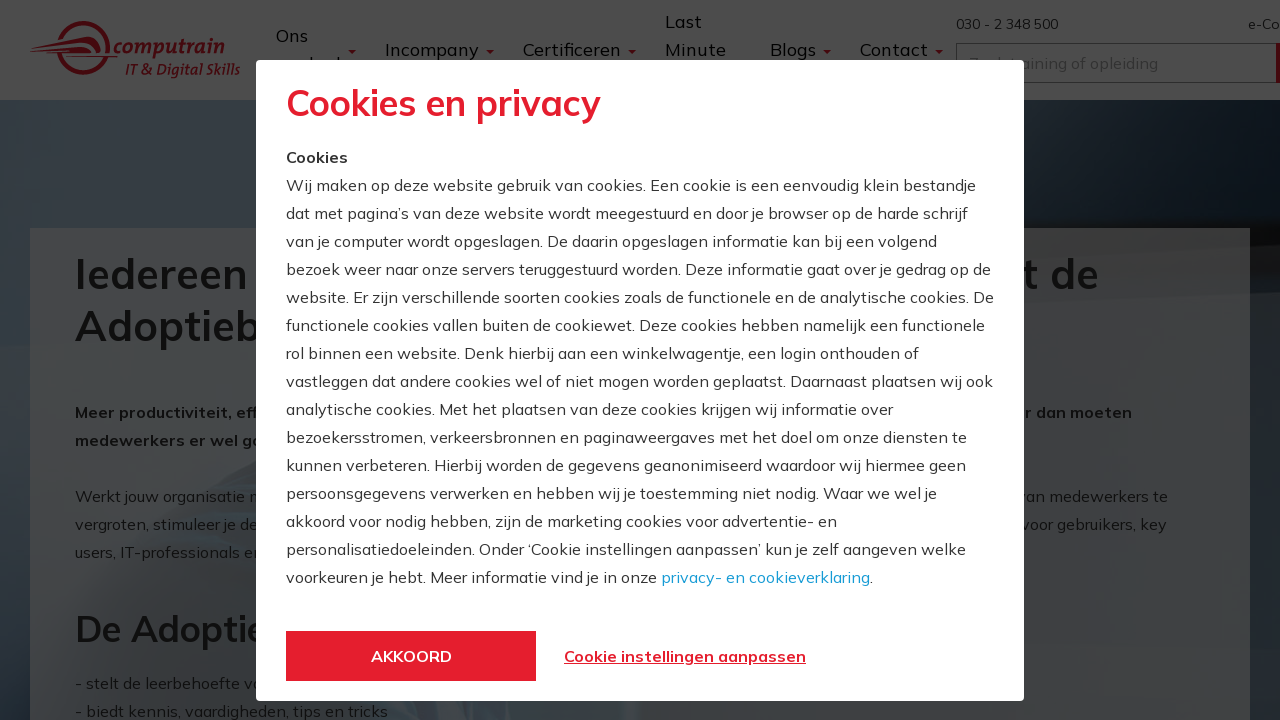

--- FILE ---
content_type: text/html; charset=utf-8
request_url: https://www.computrain.nl/adoptiebox.html
body_size: 22170
content:
<!DOCTYPE html>
<html lang="nl-NL"><head>
    <title>Hulp bij adoptie van Office 365 | Computrain | Computrain</title>
    <link rel="shortcut icon" href="/dist/favicon.ico" />
    <link rel="preconnect" href="https://fonts.gstatic.com" crossorigin />
    <link rel="dns-prefetch" href="https://fonts.gstatic.com" />
    <link
        rel="stylesheet"
        media="print"
        onload="this.onload=null;this.removeAttribute('media');"
        href="https://fonts.googleapis.com/css2?family=Mulish:wght@400;700&display=swap"
    />
    <meta name="viewport" content="width=device-width, initial-scale=1, maximum-scale=1" />
    <meta data-vue-meta="ssr" name="description" content="Meer productiviteit, efficiency en een betere gebruikersondersteuning? Met Office 365 werk je sneller en effectiever. Ben jij al overtuigd? Motiveer je medewerkers met het trainingspakket Adoptiebox. Training en coaching op de werkvloer, voor elk budget. Lees meer over de Adoptiebox."> <link data-vue-meta="ssr" rel="canonical" href="https://www.computrain.nl/adoptiebox.html"><link data-vue-meta="ssr" rel="preconnect" href="https://image.opleidingsgroep.nl/"><link data-vue-meta="ssr" rel="dns-prefetch" href="https://image.opleidingsgroep.nl/">  <meta name="google-site-verification" content="SHkr5ArjAIwFbZkYTEtQJalFAjk-u5bawPePqz_rKeg" data-headhtml />
<meta name="msvalidate.01" content="093DDE5C5C7459D18632204F7E255486" data-headhtml />

<!-- Issue 343082 Start -->
<style data-headhtml>
    @media only screen and (max-width: 767px){
	.c-swiper.c-swiper.c-swiper .swiper-content.swiper-content {
        position: static;
        transform: translateY(0);
    }}

    @media only screen and (min-width: 768px) and (max-width: 1024px){
    .c-swiper.c-swiper.c-swiper .swiper-content.swiper-content {
        right: 30px;
        left: 30px;
    }}
 

 
    @media only screen and (min-width: 1025px){
    .c-swiper.c-swiper.c-swiper .swiper-content.swiper-content {
        width: 50%;
        max-width: 790px;
    }   }
 
.c-swiper .swiper-container .swiper-slide .swiper-content.swiper-content {
	background-color : transparent;
}

/* Bug - 408335 */
.c-typography.u-textcolor-white {
	color: #fff !important
}
 


.c-costoverview .c-costoverview__extrainfo {
display: none !important;
}



</style>
 
<!-- Issue 343082 End-->
<link rel="preload" href="/dist/vue.164f6b3124d7b420d379.js" as="script"><link rel="preload" href="/dist/polyfill.0a35c7530b2abb1e528a.js" as="script"><link rel="preload" href="/dist/app.e437c6eaec68f3b36933.css" as="style"><link rel="preload" href="/dist/app.57c5e3ba468a679198a5.js" as="script"><link rel="preload" href="/dist/220.a306eefd6a35f2fb488b.js" as="script"><link rel="preload" href="/dist/70.e437c6eaec68f3b36933.css" as="style"><link rel="preload" href="/dist/70.73e979628ae730f0b689.js" as="script"><link rel="preload" href="/dist/93.e437c6eaec68f3b36933.css" as="style"><link rel="preload" href="/dist/93.e6b271f05a858d5258a5.js" as="script"><link rel="preload" href="/dist/23.e437c6eaec68f3b36933.css" as="style"><link rel="preload" href="/dist/23.4365a5ea67756aa5fa43.js" as="script"><link rel="preload" href="/dist/42.e437c6eaec68f3b36933.css" as="style"><link rel="preload" href="/dist/42.2ebd460b04a4ffcf0f84.js" as="script"><link rel="preload" href="/dist/222.69ebeff5d90424a5efb5.js" as="script"><link rel="preload" href="/dist/109.e437c6eaec68f3b36933.css" as="style"><link rel="preload" href="/dist/109.381cc55c2b96d7ed90ae.js" as="script"><link rel="preload" href="/dist/206.fc083a4b5faa06b497d5.js" as="script"><link rel="preload" href="/dist/133.89b8c4c6e9e09414c3c4.js" as="script"><link rel="preload" href="/dist/38.e437c6eaec68f3b36933.css" as="style"><link rel="preload" href="/dist/38.5924b1b8f280e715a98f.js" as="script"><link rel="preload" href="/dist/44.e437c6eaec68f3b36933.css" as="style"><link rel="preload" href="/dist/44.da0b2a13a1be52f164d2.js" as="script"><link rel="preload" href="/dist/141.b7f53e4a3303cf600bfc.js" as="script"><link rel="preload" href="/dist/120.e437c6eaec68f3b36933.css" as="style"><link rel="preload" href="/dist/120.a7055ab080e74f22c9e2.js" as="script"><link rel="preload" href="/dist/71.e437c6eaec68f3b36933.css" as="style"><link rel="preload" href="/dist/71.c6af1c3102a5c7ed9286.js" as="script"><link rel="preload" href="/dist/180.e0d2644cc48e3f65bbf8.js" as="script"><link rel="preload" href="/dist/223.6cf606c23d853d40123f.js" as="script"><link rel="preload" href="/dist/102.7267cc8685f6614ad3ee.js" as="script"><link rel="preload" href="/dist/88.e437c6eaec68f3b36933.css" as="style"><link rel="preload" href="/dist/88.3cfb09c817c541f6147a.js" as="script"><link rel="preload" href="/dist/182.41348303cb754c46ee94.js" as="script"><link rel="preload" href="/dist/107.4e1e47c214c6acab51f2.js" as="script"><link rel="preload" href="/dist/224.eaa3455227d3d6004134.js" as="script"><link rel="preload" href="/dist/179.d6a1efc2f1edd7451460.js" as="script"><link rel="preload" href="/dist/225.2eed0a628a78904b0f09.js" as="script"><link rel="preload" href="/dist/203.4c8b18dc36641f35b03f.js" as="script"><link rel="preload" href="/dist/136.a01392bf5df4405add09.js" as="script"><link rel="preload" href="/dist/79.e437c6eaec68f3b36933.css" as="style"><link rel="preload" href="/dist/79.9e4a25a3940384bcbb42.js" as="script"><link rel="preload" href="/dist/134.e62fa6ad3bbef2219c77.js" as="script"><link rel="preload" href="/dist/28.e437c6eaec68f3b36933.css" as="style"><link rel="preload" href="/dist/28.617bbdfd26a0cebbf806.js" as="script"><link rel="stylesheet" href="/dist/app.e437c6eaec68f3b36933.css"><link rel="stylesheet" href="/dist/70.e437c6eaec68f3b36933.css"><link rel="stylesheet" href="/dist/93.e437c6eaec68f3b36933.css"><link rel="stylesheet" href="/dist/23.e437c6eaec68f3b36933.css"><link rel="stylesheet" href="/dist/42.e437c6eaec68f3b36933.css"><link rel="stylesheet" href="/dist/109.e437c6eaec68f3b36933.css"><link rel="stylesheet" href="/dist/38.e437c6eaec68f3b36933.css"><link rel="stylesheet" href="/dist/44.e437c6eaec68f3b36933.css"><link rel="stylesheet" href="/dist/120.e437c6eaec68f3b36933.css"><link rel="stylesheet" href="/dist/71.e437c6eaec68f3b36933.css"><link rel="stylesheet" href="/dist/88.e437c6eaec68f3b36933.css"><link rel="stylesheet" href="/dist/79.e437c6eaec68f3b36933.css"><link rel="stylesheet" href="/dist/28.e437c6eaec68f3b36933.css"><style data-vue-ssr-id="d9b0adc4:0 3b237ac6:0 4cc90e7e:0">.c-app{height:100%}.c-app .c-app__template{padding-top:48px;transition:padding-top .2s ease-out}@media only screen and (min-width:768px){.c-app .c-app__template{padding-top:28px}}
.c-background .c-background__image-centered,.c-background .c-background__image-left,.c-background .c-background__image-right{max-width:none;min-height:100%;min-width:100%;position:absolute;width:auto}.c-background .c-background__picture{height:100%;left:0;position:fixed;top:0;width:100%;z-index:-1}@media only screen and (max-width:767px){.c-background .c-background__picture{top:51px}}.c-background .c-background__image-centered{left:50%;transform:translateX(-50%)}.c-background .c-background__image-left{left:0}.c-background .c-background__image-right{right:0}@media only screen and (max-width:767px){.c-background\@mobile .c-background__picture{height:250px}}
@media only screen and (max-width:767px){.c-background .c-background__picture{height:auto}}</style></head>

<body>
    <div id="app" data-server-rendered="true" class="c-app"><div data-testid="cms-view" class="c-cms-view js-cms-view"><div class="c-cms-view__wrapper"><div class="c-app__template"><div class="u-gutter-header"></div> <div class="o-zone"><!----><!----></div> <div class="o-zone"><!----></div> <div id="c-header" class="c-header js-header qa-header"><div class="js-header-inner"><div class="c-header__small d-flex align-items-center h-100 w-100 d-lg-none"><div class="c-mobile-navigation__wrapper u-position-left"><div class="o-zone qa-header-mobile-navigation"><div><div class="c-menu-button--burger has-following-icon c-menu-button"><div class="c-menu-button__icon"><div class="c-menu-button__icon-inner"></div></div> <span class="c-menu-button__label">Menu</span></div> <div class="c-mobile-navigation"><ul class="c-mobile-navigation__list"><li class="c-mobile-navigation__item"><!----> <a href="/" class="c-mobile-navigation__link router-link-active">
    Home
  </a> <!----> <!----> <!----> <!----></li><li class="c-mobile-navigation__item--expandable c-mobile-navigation__item"><!----> <!----> <!----> <span class="c-mobile-navigation__link c-mobile-navigation__link--sub">Ons aanbod</span> <ul class="c-mobile-navigation__sub-list"><li class="c-mobile-navigation__item"><span data-testid="mobile-navigation-back-link" class="c-mobile-navigation__back-link">Terug</span></li> <li class="c-mobile-navigation__item"><span class="c-mobile-navigation__title">
      Ons aanbod
    </span></li> <li class="c-mobile-navigation__item"><!----> <a href="/business-it.html" class="c-mobile-navigation__link">
    Business IT
  </a> <!----> <!----> <!----> <!----></li><li class="c-mobile-navigation__item"><!----> <a href="/artificial-intelligence.html" class="c-mobile-navigation__link">
    Artificial Intelligence
  </a> <!----> <!----> <!----> <!----></li><li class="c-mobile-navigation__item"><!----> <a href="/office.html" class="c-mobile-navigation__link">
    Office
  </a> <!----> <!----> <!----> <!----></li><li class="c-mobile-navigation__item"><!----> <a href="/software-development.html" class="c-mobile-navigation__link">
    Development
  </a> <!----> <!----> <!----> <!----></li><li class="c-mobile-navigation__item"><!----> <a href="/it-beheer.html" class="c-mobile-navigation__link">
    Beheer
  </a> <!----> <!----> <!----> <!----></li><li class="c-mobile-navigation__item"><!----> <a href="/data.html" class="c-mobile-navigation__link">
    Data
  </a> <!----> <!----> <!----> <!----></li><li class="c-mobile-navigation__item"><!----> <a href="/projectmanagement-it.html" class="c-mobile-navigation__link">
    Projectmanagement
  </a> <!----> <!----> <!----> <!----></li></ul> <!----></li><li class="c-mobile-navigation__item--expandable c-mobile-navigation__item"><!----> <!----> <!----> <span class="c-mobile-navigation__link c-mobile-navigation__link--sub">Online Trainingen</span> <ul class="c-mobile-navigation__sub-list"><li class="c-mobile-navigation__item"><span data-testid="mobile-navigation-back-link" class="c-mobile-navigation__back-link">Terug</span></li> <li class="c-mobile-navigation__item"><span class="c-mobile-navigation__title">
      Online Trainingen
    </span></li> <li class="c-mobile-navigation__item"><!----> <a href="/online-training/online-microsoft-training.html" class="c-mobile-navigation__link">
    Online Microsoft Training
  </a> <!----> <!----> <!----> <!----></li><li class="c-mobile-navigation__item"><!----> <a href="/online-training/online-ms-office-training.html" class="c-mobile-navigation__link">
    Online MS Office Training
  </a> <!----> <!----> <!----> <!----></li><li class="c-mobile-navigation__item"><!----> <a href="/online-training/online-it-security-training.html" class="c-mobile-navigation__link">
    Online Security Training
  </a> <!----> <!----> <!----> <!----></li></ul> <!----></li><li class="c-mobile-navigation__item--expandable c-mobile-navigation__item"><!----> <!----> <!----> <span class="c-mobile-navigation__link c-mobile-navigation__link--sub">Incompany</span> <ul class="c-mobile-navigation__sub-list"><li class="c-mobile-navigation__item"><span data-testid="mobile-navigation-back-link" class="c-mobile-navigation__back-link">Terug</span></li> <li class="c-mobile-navigation__item"><span class="c-mobile-navigation__title">
      Incompany
    </span></li> <li class="c-mobile-navigation__item"><!----> <a href="/maatwerk.html" class="c-mobile-navigation__link">
    Incompany
  </a> <!----> <!----> <!----> <!----></li></ul> <!----></li><li class="c-mobile-navigation__item--expandable c-mobile-navigation__item"><!----> <!----> <!----> <span class="c-mobile-navigation__link c-mobile-navigation__link--sub">Certificeren</span> <ul class="c-mobile-navigation__sub-list"><li class="c-mobile-navigation__item"><span data-testid="mobile-navigation-back-link" class="c-mobile-navigation__back-link">Terug</span></li> <li class="c-mobile-navigation__item"><span class="c-mobile-navigation__title">
      Certificeren
    </span></li> <li class="c-mobile-navigation__item"><!----> <a href="/omscholen-it.html" class="c-mobile-navigation__link">
    Omscholen
  </a> <!----> <!----> <!----> <!----></li><li class="c-mobile-navigation__item"><!----> <a href="/certificeringen.html" class="c-mobile-navigation__link">
    Certificeren
  </a> <!----> <!----> <!----> <!----></li><li class="c-mobile-navigation__item"><!----> <a href="/examens.html" class="c-mobile-navigation__link">
    Examen boeken
  </a> <!----> <!----> <!----> <!----></li></ul> <!----></li><li class="c-mobile-navigation__item"><!----> <a href="/last-minute-deals.html" class="c-mobile-navigation__link">
    Last minute deals
  </a> <!----> <!----> <!----> <!----></li><li class="c-mobile-navigation__item--expandable c-mobile-navigation__item"><!----> <!----> <!----> <span class="c-mobile-navigation__link c-mobile-navigation__link--sub">Blogs</span> <ul class="c-mobile-navigation__sub-list"><li class="c-mobile-navigation__item"><span data-testid="mobile-navigation-back-link" class="c-mobile-navigation__back-link">Terug</span></li> <li class="c-mobile-navigation__item"><span class="c-mobile-navigation__title">
      Blogs
    </span></li> <li class="c-mobile-navigation__item"><!----> <a href="/actueel.html" class="c-mobile-navigation__link">
    Blogs
  </a> <!----> <!----> <!----> <!----></li><li class="c-mobile-navigation__item"><!----> <a href="/computrain-webinars.html" class="c-mobile-navigation__link">
    Webinars
  </a> <!----> <!----> <!----> <!----></li></ul> <!----></li><li class="c-mobile-navigation__item--expandable c-mobile-navigation__item"><!----> <!----> <!----> <span class="c-mobile-navigation__link c-mobile-navigation__link--sub">Contact</span> <ul class="c-mobile-navigation__sub-list"><li class="c-mobile-navigation__item"><span data-testid="mobile-navigation-back-link" class="c-mobile-navigation__back-link">Terug</span></li> <li class="c-mobile-navigation__item"><span class="c-mobile-navigation__title">
      Contact
    </span></li> <li class="c-mobile-navigation__item"><!----> <a href="/contact.html" class="c-mobile-navigation__link">
    Contact
  </a> <!----> <!----> <!----> <!----></li><li class="c-mobile-navigation__item"><!----> <a href="/over-computrain.html" class="c-mobile-navigation__link">
    Over ons
  </a> <!----> <!----> <!----> <!----></li><li class="c-mobile-navigation__item"><!----> <a href="/onze-locaties.html" class="c-mobile-navigation__link">
    Locaties
  </a> <!----> <!----> <!----> <!----></li><li class="c-mobile-navigation__item"><!----> <a href="/aanmelden-nieuwsbrief.html" class="c-mobile-navigation__link">
    Aanmelden nieuwsbrief
  </a> <!----> <!----> <!----> <!----></li></ul> <!----></li></ul></div></div></div></div> <a href="/" class="c-logo d-flex align-items-center justify-content-center router-link-active"><img src="/dist/dae19e78e7b74f55a637e89fdc8faed7.svg" alt="Computrain logo" class="c-logo__image"></a> <div class="o-zone u-position-right qa-header-course-list"><div data-testid="dropdown-navigation" class="c-dropdown-navigation"><div data-testid="title" class="c-title c-dropdown-navigation__title u-textcolor-black d-block">Aanbod</div> <div class="c-dropdown-navigation__wrapper"><div class="c-dropdown-navigation__item"><h4 data-testid="title" class="c-title c-dropdown-navigation__heading u-textcolor-primary d-block">Vakgebieden</h4> <div class="c-dropdown-navigation__inner"><div class="c-dropdown-navigation__item-inner"><!----> <a href="/office.html" data-testid="dropdown-navigation-link" class="c-dropdown-navigation__link">
        Office
      </a></div><div class="c-dropdown-navigation__item-inner"><!----> <a href="/beheer.html" data-testid="dropdown-navigation-link" class="c-dropdown-navigation__link">
        Beheer
      </a></div><div class="c-dropdown-navigation__item-inner"><!----> <a href="/application-development.html" data-testid="dropdown-navigation-link" class="c-dropdown-navigation__link">
        Development
      </a></div><div class="c-dropdown-navigation__item-inner"><!----> <a href="/business-it.html" data-testid="dropdown-navigation-link" class="c-dropdown-navigation__link">
        Business IT
      </a></div><div class="c-dropdown-navigation__item-inner"><!----> <a href="/projectmanagement-it.html" data-testid="dropdown-navigation-link" class="c-dropdown-navigation__link">
        Projectmanagement
      </a></div></div></div><div class="c-dropdown-navigation__item"><h4 data-testid="title" class="c-title c-dropdown-navigation__heading u-textcolor-primary d-block">Niveau's</h4> <div class="c-dropdown-navigation__inner"><div class="c-dropdown-navigation__item-inner"><!----> <a href="/opleidingen/trainingen.html" data-testid="dropdown-navigation-link" class="c-dropdown-navigation__link">
        Trainingen
      </a></div><div class="c-dropdown-navigation__item-inner"><!----> <a href="/opleidingen/mbo.html" data-testid="dropdown-navigation-link" class="c-dropdown-navigation__link">
        MBO
      </a></div><div class="c-dropdown-navigation__item-inner"><!----> <a href="/hbo.html" data-testid="dropdown-navigation-link" class="c-dropdown-navigation__link">
        HBO
      </a></div><div class="c-dropdown-navigation__item-inner"><!----> <a href="/master.html" data-testid="dropdown-navigation-link" class="c-dropdown-navigation__link">
        Master
      </a></div></div></div><div class="c-dropdown-navigation__item"><h2 data-testid="title" class="c-title c-dropdown-navigation__heading u-textcolor-primary u-heading-large d-block">Bekijk het hele aanbod</h2> <div class="c-dropdown-navigation__inner"></div></div></div></div></div> <div class="c-search__wrapper"><div class="o-zone d-lg-none qa-header-search-mobile"><div data-testid="search-suggestions" class="c-searchsuggestions"><div data-testid="search-suggestions-small" class="c-searchsuggestions__small"><div data-testid="search-suggestions-button" class="c-searchsuggestions__button"><div class="c-searchsuggestions__button-inner"></div></div> <div class="c-searchsuggestions__input-container"><div class="c-searchinput"><div class="c-searchinput__wrapper"><input type="text" placeholder="Zoek training of opleiding" data-testid="text-input" value="" class="form-control qa-text-input c-searchinput__input"> <span class="c-searchinput__remove"></span> <div data-testid="search-button" class="c-searchinput__button"></div></div></div> <!----></div></div> <div data-testid="search-suggestions-large" class="c-searchsuggestions__large"><div class="c-searchinput"><div class="c-searchinput__wrapper"><input type="text" placeholder="Zoek training of opleiding" data-testid="text-input" value="" class="form-control qa-text-input c-searchinput__input"> <span class="c-searchinput__remove"></span> <div data-testid="search-button" class="c-searchinput__button"></div></div></div> <!----></div></div></div></div></div> <div class="o-layout d-none d-lg-block c-header__large-wrapper"><div class="c-header__large"><div class="o-layout__inner"><div class="row o-layout__row"><div class="o-layout__col col-12 d-flex"><div class="c-header__large-left"><a href="/" class="c-logo d-flex align-items-center router-link-active"><img src="/dist/dae19e78e7b74f55a637e89fdc8faed7.svg" alt="Computrain logo" class="c-logo__image"></a></div> <div class="c-navigation__wrapper"><div class="o-zone qa-header-main-navigation"><div class="c-navigation"><div class="c-navigation__list"><div data-testid="navigation-item has-childs" class="c-navigation__item has-childs u-depth-1"><div data-testid="navigation-item" class="c-navigation__item-inner"><!----> <div class="c-navigation__heading span c-typography">
          Ons aanbod
        </div> <!----> <!----></div> <div class="c-navigation__dropdown"><div class="row"><div data-testid="navigation-item has-childs" class="c-navigation__grid-item has-childs col-12
                 col-sm-12
                 col-md-6
                 col-lg-6
                 col-xl-6 u-depth-2"><div class="c-navigation__inner-container"><div data-testid="navigation-item" class="c-navigation__item-inner"><!----> <div class="c-navigation__heading span c-typography">
          Vakgebieden
        </div> <!----> <!----></div> <!----> <div class="c-navigation__submenu"><div data-testid="navigation-item" class="c-navigation__item u-depth-3"><div data-testid="navigation-item" class="c-navigation__item-inner"><!----> <!----> <!----> <a href="/office.html" data-testid="navigation-link" class="c-navigation__link">
          Office
        </a></div> <!----> <!----></div><div data-testid="navigation-item" class="c-navigation__item u-depth-3"><div data-testid="navigation-item" class="c-navigation__item-inner"><!----> <!----> <!----> <a href="/beheer.html" data-testid="navigation-link" class="c-navigation__link">
          IT-Beheer
        </a></div> <!----> <!----></div><div data-testid="navigation-item" class="c-navigation__item u-depth-3"><div data-testid="navigation-item" class="c-navigation__item-inner"><!----> <!----> <!----> <a href="/software-development.html" data-testid="navigation-link" class="c-navigation__link">
          Software Development
        </a></div> <!----> <!----></div><div data-testid="navigation-item" class="c-navigation__item u-depth-3"><div data-testid="navigation-item" class="c-navigation__item-inner"><!----> <!----> <!----> <a href="/artificial-intelligence.html" data-testid="navigation-link" class="c-navigation__link">
          Artificial Intelligence
        </a></div> <!----> <!----></div><div data-testid="navigation-item" class="c-navigation__item u-depth-3"><div data-testid="navigation-item" class="c-navigation__item-inner"><!----> <!----> <!----> <a href="/data.html" data-testid="navigation-link" class="c-navigation__link">
          Data
        </a></div> <!----> <!----></div><div data-testid="navigation-item" class="c-navigation__item u-depth-3"><div data-testid="navigation-item" class="c-navigation__item-inner"><!----> <!----> <!----> <a href="/business-it.html" data-testid="navigation-link" class="c-navigation__link">
          Business IT
        </a></div> <!----> <!----></div><div data-testid="navigation-item" class="c-navigation__item u-depth-3"><div data-testid="navigation-item" class="c-navigation__item-inner"><!----> <!----> <!----> <a href="/projectmanagement-it.html" data-testid="navigation-link" class="c-navigation__link">
          IT-Projectmanagement
        </a></div> <!----> <!----></div><div data-testid="navigation-item" class="c-navigation__item u-depth-3"><div data-testid="navigation-item" class="c-navigation__item-inner"><!----> <!----> <!----> <a href="/business-it/soft-skills.html" data-testid="navigation-link" class="c-navigation__link">
          Soft skills
        </a></div> <!----> <!----></div></div></div></div><div data-testid="navigation-item has-childs" class="c-navigation__grid-item has-childs col-12
                 col-sm-12
                 col-md-6
                 col-lg-6
                 col-xl-6 u-depth-2"><div class="c-navigation__inner-container"><div data-testid="navigation-item" class="c-navigation__item-inner"><!----> <div class="c-navigation__heading span c-typography">
          Niveaus
        </div> <!----> <!----></div> <!----> <div class="c-navigation__submenu"><div data-testid="navigation-item" class="c-navigation__item u-depth-3"><div data-testid="navigation-item" class="c-navigation__item-inner"><!----> <!----> <!----> <a href="/opleidingen/trainingen.html" data-testid="navigation-link" class="c-navigation__link">
          Trainingen
        </a></div> <!----> <!----></div><div data-testid="navigation-item" class="c-navigation__item u-depth-3"><div data-testid="navigation-item" class="c-navigation__item-inner"><!----> <!----> <!----> <a href="/klassikaal-weer-van-start.html" data-testid="navigation-link" class="c-navigation__link">
          Klassikaal
        </a></div> <!----> <!----></div><div data-testid="navigation-item" class="c-navigation__item u-depth-3"><div data-testid="navigation-item" class="c-navigation__item-inner"><!----> <!----> <!----> <a href="/online-training.html" data-testid="navigation-link" class="c-navigation__link">
          Online Trainingen
        </a></div> <!----> <!----></div><div data-testid="navigation-item" class="c-navigation__item u-depth-3"><div data-testid="navigation-item" class="c-navigation__item-inner"><!----> <!----> <!----> <a href="/mbo.html" data-testid="navigation-link" class="c-navigation__link">
          MBO
        </a></div> <!----> <!----></div><div data-testid="navigation-item" class="c-navigation__item u-depth-3"><div data-testid="navigation-item" class="c-navigation__item-inner"><!----> <!----> <!----> <a href="/hbo.html" data-testid="navigation-link" class="c-navigation__link">
          HBO
        </a></div> <!----> <!----></div><div data-testid="navigation-item" class="c-navigation__item u-depth-3"><div data-testid="navigation-item" class="c-navigation__item-inner"><!----> <!----> <!----> <a href="/master.html" data-testid="navigation-link" class="c-navigation__link">
          Master
        </a></div> <!----> <!----></div></div></div></div><div data-testid="navigation-item" class="c-navigation__grid-item col-12
                 col-sm-12
                 col-md-12
                 col-lg-12
                 col-xl-12 u-depth-2"><div class="c-navigation__inner-container"><div data-testid="navigation-item" class="c-navigation__item-inner"><!----> <!----> <!----> <a href="/trainingen-opleidingen.html" data-testid="navigation-link" class="c-navigation__link w-100 text-center d-block pt-3">
          Of bekijk het hele aanbod
        </a></div> <!----> <!----></div></div></div></div> <!----></div><div data-testid="navigation-item has-childs" class="c-navigation__item has-childs u-depth-1"><div data-testid="navigation-item" class="c-navigation__item-inner"><!----> <div class="c-navigation__heading span c-typography">
          Incompany
        </div> <!----> <!----></div> <div class="c-navigation__dropdown"><div data-testid="navigation-item has-childs" class="c-navigation__item has-childs u-depth-2"><div data-testid="navigation-item" class="c-navigation__item-inner"><!----> <!----> <!----> <!----></div> <!----> <div class="c-navigation__submenu"><div data-testid="navigation-item" class="c-navigation__item u-depth-3"><div data-testid="navigation-item" class="c-navigation__item-inner"><!----> <!----> <!----> <a href="/maatwerk.html" data-testid="navigation-link" class="c-navigation__link">
          Incompany
        </a></div> <!----> <!----></div></div></div></div> <!----></div><div data-testid="navigation-item has-childs" class="c-navigation__item has-childs u-depth-1"><div data-testid="navigation-item" class="c-navigation__item-inner"><!----> <div class="c-navigation__heading span c-typography">
          Certificeren
        </div> <!----> <!----></div> <div class="c-navigation__dropdown"><div class="row"><div data-testid="navigation-item has-childs" class="c-navigation__grid-item has-childs col-12
                 col-sm-12
                 col-md-12
                 col-lg-12
                 col-xl-12 u-depth-2"><div class="c-navigation__inner-container"><div data-testid="navigation-item" class="c-navigation__item-inner"><!----> <!----> <!----> <!----></div> <!----> <div class="c-navigation__submenu"><div data-testid="navigation-item" class="c-navigation__item u-depth-3"><div data-testid="navigation-item" class="c-navigation__item-inner"><!----> <!----> <!----> <a href="/omscholen-it.html" data-testid="navigation-link" class="c-navigation__link">
          Omscholen
        </a></div> <!----> <!----></div><div data-testid="navigation-item" class="c-navigation__item u-depth-3"><div data-testid="navigation-item" class="c-navigation__item-inner"><!----> <!----> <!----> <a href="/certificeringen.html" data-testid="navigation-link" class="c-navigation__link">
          Certificeren
        </a></div> <!----> <!----></div><div data-testid="navigation-item" class="c-navigation__item u-depth-3"><div data-testid="navigation-item" class="c-navigation__item-inner"><!----> <!----> <!----> <a href="/examens.html" data-testid="navigation-link" class="c-navigation__link">
          Examen boeken
        </a></div> <!----> <!----></div></div></div></div></div></div> <!----></div><div data-testid="navigation-item" class="c-navigation__item u-depth-1"><div data-testid="navigation-item" class="c-navigation__item-inner"><!----> <!----> <!----> <a href="/last-minute-deals.html" data-testid="navigation-link" class="c-navigation__link">
          Last Minute Deals
        </a></div> <!----> <!----></div><div data-testid="navigation-item has-childs" class="c-navigation__item has-childs u-depth-1"><div data-testid="navigation-item" class="c-navigation__item-inner"><!----> <div class="c-navigation__heading span c-typography">
          Blogs
        </div> <!----> <!----></div> <div class="c-navigation__dropdown"><div data-testid="navigation-item has-childs" class="c-navigation__item has-childs u-depth-2"><div data-testid="navigation-item" class="c-navigation__item-inner"><!----> <!----> <!----> <!----></div> <!----> <div class="c-navigation__submenu"><div data-testid="navigation-item" class="c-navigation__item u-depth-3"><div data-testid="navigation-item" class="c-navigation__item-inner"><!----> <!----> <!----> <a href="/actueel.html" data-testid="navigation-link" class="c-navigation__link">
          Blogs
        </a></div> <!----> <!----></div><div data-testid="navigation-item" class="c-navigation__item u-depth-3"><div data-testid="navigation-item" class="c-navigation__item-inner"><!----> <!----> <!----> <a href="/computrain-webinars.html" data-testid="navigation-link" class="c-navigation__link">
          Webinars
        </a></div> <!----> <!----></div></div></div></div> <!----></div><div data-testid="navigation-item has-childs" class="c-navigation__item has-childs u-depth-1"><div data-testid="navigation-item" class="c-navigation__item-inner"><!----> <div class="c-navigation__heading span c-typography">
          Contact
        </div> <!----> <!----></div> <div class="c-navigation__dropdown"><div data-testid="navigation-item has-childs" class="c-navigation__item has-childs u-depth-2"><div data-testid="navigation-item" class="c-navigation__item-inner"><!----> <!----> <!----> <!----></div> <!----> <div class="c-navigation__submenu"><div data-testid="navigation-item" class="c-navigation__item u-depth-3"><div data-testid="navigation-item" class="c-navigation__item-inner"><!----> <!----> <!----> <a href="/contact.html" data-testid="navigation-link" class="c-navigation__link">
          Contact
        </a></div> <!----> <!----></div><div data-testid="navigation-item" class="c-navigation__item u-depth-3"><div data-testid="navigation-item" class="c-navigation__item-inner"><!----> <!----> <!----> <a href="/over-computrain.html" data-testid="navigation-link" class="c-navigation__link">
          Over Computrain
        </a></div> <!----> <!----></div><div data-testid="navigation-item" class="c-navigation__item u-depth-3"><div data-testid="navigation-item" class="c-navigation__item-inner"><!----> <!----> <!----> <a href="/onze-locaties.html" data-testid="navigation-link" class="c-navigation__link">
          Locaties
        </a></div> <!----> <!----></div><div data-testid="navigation-item" class="c-navigation__item u-depth-3"><div data-testid="navigation-item" class="c-navigation__item-inner"><!----> <!----> <!----> <a href="/aanmelden-nieuwsbrief.html" data-testid="navigation-link" class="c-navigation__link">
          Aanmelden nieuwsbrief
        </a></div> <!----> <!----></div></div></div></div> <!----></div></div></div></div></div> <div class="c-header__large-right"><div class="c-navigation-meta__wrapper"><div class="o-zone qa-header-meta-navigation"><div data-testid="meta-navigation" class="c-meta-navigation"><div documentName="030 234 85 00" title="030 - 2 348 500" url="tel:0302348500" target="_blank" titleType="span" imageIcon="" itemCssClass="" containerCssClass="" xSmallColumnCount="1" smallColumnCount="1" mediumColumnCount="1" largeColumnCount="1" xLargeColumnCount="1" xSmallBootstrapGrid="12" smallBootstrapGrid="12" mediumBootstrapGrid="12" largeBootstrapGrid="12" xLargeBootstrapGrid="12" attributes="{
&quot;data-aen&quot;: &quot;AEN897-1&quot;,
&quot;data-acalltrackerelementnumber&quot;: &quot;AEN897-1&quot;,
&quot;data-acalltrackerelementid&quot;: &quot;0&quot;,
&quot;data-acalltrackerregion&quot;: &quot;0&quot;
}" items="" nodeGUID="d1cc2170-ac7c-4227-a104-7c9584d1301d" documentCulture="nl-NL" documentLanguage="nl" class="c-meta-navigation__item"><div class="c-meta-navigation__item-inner"><!----> <!----> <a href="tel:0302348500" target="_blank" data-testid="meta-navigation-link" data-aen="AEN897-1" data-acalltrackerelementnumber="AEN897-1" data-acalltrackerelementid="0" data-acalltrackerregion="0" class="c-meta-navigation__link">030 - 2 348 500</a> <!----></div></div><div documentName="e-Connect" title="e-Connect" url="https://www.mijn-econnect.nl" target="_blank" titleType="span" imageIcon="" itemCssClass="" containerCssClass="" xSmallColumnCount="1" smallColumnCount="1" mediumColumnCount="1" largeColumnCount="1" xLargeColumnCount="1" xSmallBootstrapGrid="12" smallBootstrapGrid="12" mediumBootstrapGrid="12" largeBootstrapGrid="12" xLargeBootstrapGrid="12" attributes="" items="" nodeGUID="6a8f2cd6-4e4f-4fa1-8a13-31c75b840483" documentCulture="nl-NL" documentLanguage="nl" class="c-meta-navigation__item"><div class="c-meta-navigation__item-inner"><!----> <!----> <a href="https://www.mijn-econnect.nl" target="_blank" data-testid="meta-navigation-link" class="c-meta-navigation__link">e-Connect</a> <!----></div></div></div></div></div> <div class="c-search__wrapper"><div class="o-zone d-none d-lg-block qa-header-search-desktop"><div data-testid="search-suggestions" class="c-searchsuggestions"><div data-testid="search-suggestions-small" class="c-searchsuggestions__small"><div data-testid="search-suggestions-button" class="c-searchsuggestions__button"><div class="c-searchsuggestions__button-inner"></div></div> <div class="c-searchsuggestions__input-container"><div class="c-searchinput"><div class="c-searchinput__wrapper"><input type="text" placeholder="Zoek training of opleiding" data-testid="text-input" value="" class="form-control qa-text-input c-searchinput__input"> <span class="c-searchinput__remove"></span> <div data-testid="search-button" class="c-searchinput__button"></div></div></div> <!----></div></div> <div data-testid="search-suggestions-large" class="c-searchsuggestions__large"><div class="c-searchinput"><div class="c-searchinput__wrapper"><input type="text" placeholder="Zoek training of opleiding" data-testid="text-input" value="" class="form-control qa-text-input c-searchinput__input"> <span class="c-searchinput__remove"></span> <div data-testid="search-button" class="c-searchinput__button"></div></div></div> <!----></div></div></div></div></div></div></div></div></div></div></div> <!----></div> <div class="o-zone"><div class="o-separator__wrapper d-block"><div class="o-separator d-md-none o-separator--variant3"></div><div class="o-separator d-none d-md-block d-lg-none o-separator--variant3"></div><div class="o-separator d-none d-lg-block o-separator--variant3"></div></div><div class="o-separator__wrapper d-block"><div class="o-separator d-md-none o-separator--variant3"></div><div class="o-separator d-none d-md-block d-lg-none o-separator--variant3"></div><div class="o-separator d-none d-lg-block o-separator--variant3"></div></div><div><!----> <div class="o-zone"><div class="c-background"><picture class="o-picture c-background__picture" style="padding-top:0px;"><!----> <source media="(max-width: 574px)" data-srcset="https://image.opleidingsgroep.nl/static/media/computrain/computrain/backgrounds/ct-hoofdsegmenten-ct-home-mobiel-jpg.jpg?ext=.jpg" srcset="https://image.opleidingsgroep.nl/static/media/computrain/computrain/backgrounds/ct-hoofdsegmenten-ct-home-mobiel-jpg.jpg?ext=.jpg"> <!----> <source media="(max-width: 1024px)" data-srcset="https://image.opleidingsgroep.nl/static/media/computrain/computrain/backgrounds/ct-hoofdsegmenten-ct-home-jpg.jpg?ext=.jpg" srcset="https://image.opleidingsgroep.nl/static/media/computrain/computrain/backgrounds/ct-hoofdsegmenten-ct-home-jpg.jpg?ext=.jpg"> <!----> <!----> <img data-src="https://image.opleidingsgroep.nl/static/media/computrain/computrain/backgrounds/ct-hoofdsegmenten-ct-home-jpg.jpg?ext=.jpg" alt="" src="https://image.opleidingsgroep.nl/static/media/computrain/computrain/backgrounds/ct-hoofdsegmenten-ct-home-jpg.jpg?ext=.jpg" class="o-picture__image c-background__image-centered"></picture></div></div> <div class="c-page"><div class="o-layout"><div class="o-layout__inner"><div class="o-layout--collapse"><div class="u-bg--variant11"><div class="o-layout__wrapper"><div class="row"><div class="col-12"><div class="o-separator__wrapper d-block"><div class="o-separator d-md-none o-separator--variant1"></div><div class="o-separator d-none d-md-block d-lg-none o-separator--variant1"></div><div class="o-separator d-none d-lg-block o-separator--variant1"></div></div> <div class="o-zone"><div class="o-layout d-block s-custom-row-container"><div class="row o-layout__row"><!----> <div><section>
<h1>Iedereen aan boord van de Office 365-trein met de Adoptiebox</h1>

<p><br />
<strong>Meer productiviteit, efficiency en een betere gebruikersondersteuning? Office 365 kan je veel tijdswinst opleveren, maar dan moeten medewerkers er wel goed mee kunnen en willen werken. De Adoptiebox vol trainingsmiddelen helpt je hierbij</strong><br />
<br />
Werkt jouw organisatie met Office 365? Of volgt er binnenkort een migratie of implementatie? Door de kennis en vaardigheden van medewerkers te vergroten, stimuleer je de adoptie van Office 365. De Adoptiebox is een pakket klassikale workshops, e-learning en begeleiding, voor gebruikers, key users, IT-professionals en (project)managers.</p>
</section>

<section>
<h2>De Adoptiebox:</h2>

<p>- stelt de leerbehoefte van de gebruiker vast<br />
- biedt kennis, vaardigheden, tips en tricks<br />
- helpt IT- en businessmanagers om leren gericht in te zetten<br />
- ondersteunt key-users<br />
- stimuleert continu leren en samenwerken</p>

<h2>Adoptiebox voor elk budget</h2>

<p>Standaard is de Adoptiebox geschikt voor 100 gebruikers, 4 key users, 2 IT-pro&rsquo;s en 5 managers. Liever een Adoptiebox op maat? Ook dat is mogelijk. Voor jou stellen we graag het meest efficiënte trainingspakket samen.</p>
</section>
</div></div></div><div class="o-layout d-block s-custom-row-container"><div class="row o-layout__row"><!----> <div class="o-layout__col col-12 col-sm-12 col-md-4 col-lg-4 col-xl-4"><a href="/adoptiebox-contact" target="_self" data-testid="" class="c-button c-button--variant1"><span data-buttonText="Meer weten over de adoptiebox" class="c-button__inner"><span class="c-button__label">Meer weten over de adoptiebox</span> <!----></span></a></div><div class="o-layout__col col-12 col-sm-12 col-md-4 col-lg-4 col-xl-4"><a href="https://image.opleidingsgroep.nl/static/media/computrain/computrain/adoptiebox.pdf" target="_blank" data-testid="" class="c-button c-button--variant1"><span data-buttonText="Bekijk het schema" class="c-button__inner"><span class="c-button__label">Bekijk het schema</span> <!----></span></a></div><div class="o-layout__col col-12 col-sm-12 col-md-4 col-lg-4 col-xl-4"></div></div></div><div class="o-layout d-block s-custom-row-container"><div class="row o-layout__row"><!----> <div class="o-separator__wrapper d-block"><div class="o-separator d-md-none o-separator--variant2"></div><div class="o-separator d-none d-md-block d-lg-none o-separator--variant2"></div><div class="o-separator d-none d-lg-block o-separator--variant2"></div></div><div><h2>Wat zit er in de Adoptiebox?</h2>

<p><u>Algemeen</u></p>

<ul>
	<li>Assessment (leerbehoefte bepalen)</li>
	<li>E-learning</li>
	<li>Rapportages (helpdesk, servicemanagement en (business)IT)</li>
	<li>Evaluatie</li>
</ul>

<p>&nbsp;<br />
<u>Eindgebruikers</u></p>

<ul>
	<li>Migratieworkshops</li>
	<li>Verdiepingsworkshops</li>
	<li>Een-op-een coaching (door 1uur.nu)</li>
</ul>

<p>&nbsp;<br />
<u>Key users</u></p>

<ul>
	<li>Train the trainer</li>
	<li>Coaching on the job (door 1uur.nu)</li>
</ul>

<p>&nbsp;<br />
<u>IT-professionals</u></p>

<ul>
	<li>MOC-training en -certificering</li>
	<li>E-learning</li>
	<li>Trainingen over technologie en vaardigheden</li>
</ul>

<p>&nbsp;<br />
<u>Managers</u></p>

<ul>
	<li>Kick-off workshop (scope, logistiek, KPI&rsquo;s)</li>
	<li>Projectmanagementsupport (planning, logistiek)</li>
	<li>Afsluitende workshop (lessons learned, vervolg)</li>
</ul>
</div></div></div></div> <div class="o-separator__wrapper d-block"><div class="o-separator d-md-none o-separator--variant1"></div><div class="o-separator d-none d-md-block d-lg-none o-separator--variant1"></div><div class="o-separator d-none d-lg-block o-separator--variant1"></div></div></div></div></div></div></div></div></div> <!----> <!----> <!----> <!----> <!----> <!----> <!----> <!----> <!----> <!----></div></div><div class="o-separator__wrapper d-block"><div class="o-separator d-md-none o-separator--variant3"></div><div class="o-separator d-none d-md-block d-lg-none o-separator--variant3"></div><div class="o-separator d-none d-lg-block o-separator--variant3"></div></div><div class="o-separator__wrapper d-block"><div class="o-separator d-md-none o-separator--variant3"></div><div class="o-separator d-none d-md-block d-lg-none o-separator--variant3"></div><div class="o-separator d-none d-lg-block o-separator--variant3"></div></div></div> <div class="c-footer"><div class="o-layout--full d-block"><div class="u-bg--variant12"><div class="o-layout__wrapper"><div class="o-layout__inner"><div class="o-separator__wrapper d-block"><div class="o-separator d-md-none"></div><div class="o-separator d-none d-md-block d-lg-none"></div><div class="o-separator d-none d-lg-block"></div></div> <div class="row"><div class="col-12 col-md-6 col-lg-3"><div class="o-zone u-textcolor-white"><h4 data-testid="title" class="c-title u-textcolor-white d-block">Contact</h4><div><div class="c-social">
      <ul class="c-social__list">
        <li class="c-social__item c-social__item--telephone">
            <a class="c-social__link d-flex align-items-center" title="030 - 2 348 500" href="tel:0302348500" target="_blank" rel="nofollow">
                <span class="c-social__label">030 - 2 348 500</span>
            </a>
        </li>
        <li class="c-social__item c-social__item--whatsapp">
            <a class="c-social__link d-flex align-items-center" title="Whatsapp" href="https://api.whatsapp.com/send?phone=31626112873" target="_blank" rel="nofollow">
                <span class="c-social__label">06 - 26 11 28 73</span>
            </a>
        </li>
        <li class="c-social__item c-social__item--email">
            <a class="c-social__link d-flex align-items-center" title="Mail ons" href="/cdn-cgi/l/email-protection#f1989f979eb1929e9c8184858390989fdf9f9d" target="_blank" rel="nofollow">
                <span class="c-social__label"><span class="__cf_email__" data-cfemail="bdd4d3dbd2fdded2d0cdc8c9cfdcd4d393d3d1">[email&#160;protected]</span></span>
            </a>
        </li>
    </ul>
</div></div><div class="o-separator__wrapper d-block"><div class="o-separator d-md-none o-separator--variant1"></div><div class="o-separator d-none d-md-block d-lg-none o-separator--variant1"></div><div class="o-separator d-none d-lg-block o-separator--variant1"></div></div><div><a href="https://twitter.com/Computrain_NL" target="_blank" rel="nofollow"><img src="https://image.opleidingsgroep.nl/static/media/computrain/computrain/icons/salta-x-logo-ct-40x40.png"></a>

<a href="https://www.facebook.com/ComputrainNL" target="_blank" rel="nofollow"><img src="https://image.opleidingsgroep.nl/static/media/computrain/computrain/icons/ct-icon-fb.png" alt="Facebook logo"></a>

<a href="https://www.linkedin.com/school/computrain-nl/" target="_blank" rel="nofollow"><img src="https://image.opleidingsgroep.nl/static/media/computrain/computrain/icons/ct-icon-li.png" alt="LinkedIn logo"></a>

<a href="https://www.youtube.com/user/CompuTrainBV" target="_blank" rel="nofollow"><img src="https://image.opleidingsgroep.nl/static/media/computrain/computrain/icons/youtube-wit.webp"></a>

<a href="https://www.instagram.com/computrain/" target="_blank" rel="nofollow"><img src="https://image.opleidingsgroep.nl/static/media/computrain/computrain/icons/insta-wit.webp"></a></div><div class="o-separator__wrapper d-block"><div class="o-separator d-md-none o-separator--variant1"></div><div class="o-separator d-none d-md-block d-lg-none o-separator--variant1"></div><div class="o-separator d-none d-lg-block o-separator--variant1"></div></div></div></div> <div class="col-12 col-md-6 col-lg-3"><div class="o-separator__wrapper d-md-none"><div class="o-separator d-md-none"></div></div> <div class="o-zone"><div data-testid="footer-navigation" nodeGUID="bd57746f-02aa-449c-8591-cc3da7c3f41f" documentCulture="nl-NL" documentLanguage="nl" visible="visible" instanceGUID="90fcc55c-1ecc-444c-8528-ed147c27889b" class="c-footer-navigation"><div><div documentName="Vakgebieden" imageIcon="" containerCssClass="" attributes="" nodeGUID="2da1b17c-8d3b-40be-b6f7-c94849dadc0b" documentCulture="nl-NL" documentLanguage="nl" class="c-footer-navigation__item"><div class="h4 u-textcolor-white c-typography">
    Vakgebieden
  </div> <div><div class="c-footer-navigation__item-inner"><!----> <!----> <a href="/office.html" data-testid="footer-navigation-link" class="c-footer-navigation__link">
        Office &amp; Adobe
      </a></div><div class="c-footer-navigation__item-inner"><!----> <!----> <a href="/beheer.html" data-testid="footer-navigation-link" class="c-footer-navigation__link">
        Beheer
      </a></div><div class="c-footer-navigation__item-inner"><!----> <!----> <a href="/application-development.html" data-testid="footer-navigation-link" class="c-footer-navigation__link">
        Development
      </a></div><div class="c-footer-navigation__item-inner"><!----> <!----> <a href="/business-it.html" data-testid="footer-navigation-link" class="c-footer-navigation__link">
        Business IT
      </a></div><div class="c-footer-navigation__item-inner"><!----> <!----> <a href="/projectmanagement-it.html" data-testid="footer-navigation-link" class="c-footer-navigation__link">
        Projectmanagement
      </a></div><div class="c-footer-navigation__item-inner"><!----> <!----> <a href="/business-it/soft-skills.html" data-testid="footer-navigation-link" class="c-footer-navigation__link">
        Soft skills
      </a></div></div></div></div></div></div></div> <div class="col-12 col-md-12 col-lg-6"><div class="o-separator__wrapper d-lg-none"><div class="o-separator d-md-none"></div><div class="o-separator d-none d-md-block d-lg-none"></div></div> <div class="o-zone"><div data-testid="footer-navigation" nodeGUID="496becb8-4f9a-4a2e-a599-c95ef47b82ba" documentCulture="nl-NL" documentLanguage="nl" visible="visible" instanceGUID="28502f99-fead-457f-b846-f0e42c7c8376" class="c-footer-navigation"><div><div documentName="Alles over Computrain" imageIcon="" containerCssClass="" attributes="" nodeGUID="aa1c8bce-8838-43bf-b463-cb0ee6f3e297" documentCulture="nl-NL" documentLanguage="nl" class="c-footer-navigation__item"><div class="h4 u-textcolor-white c-typography">
    Alles over Computrain
  </div> <div class="u-column-1 u-column-sm-1 u-column-md-2 u-column-lg-2 u-column-xl-2"><div class="c-footer-navigation__item-inner"><!----> <!----> <a href="/contact.html" data-testid="footer-navigation-link" class="c-footer-navigation__link">
        Contact
      </a></div><div class="c-footer-navigation__item-inner"><!----> <!----> <a href="/over-computrain.html" data-testid="footer-navigation-link" class="c-footer-navigation__link">
        Over Computrain
      </a></div><div class="c-footer-navigation__item-inner"><!----> <!----> <a href="/aanmelden-nieuwsbrief.html" data-testid="footer-navigation-link" class="c-footer-navigation__link">
        Nieuwsbrief aanvragen
      </a></div><div class="c-footer-navigation__item-inner"><!----> <!----> <a href="/cursuswijzer.html" data-testid="footer-navigation-link" class="c-footer-navigation__link">
        Office cursuswijzer
      </a></div><div class="c-footer-navigation__item-inner"><!----> <!----> <a href="/nieuwe-trainingen.html" data-testid="footer-navigation-link" class="c-footer-navigation__link">
        Nieuw in ons aanbod
      </a></div><div class="c-footer-navigation__item-inner"><!----> <!----> <a href="/last-minute-deals.html" data-testid="footer-navigation-link" class="c-footer-navigation__link">
        Last minute deals
      </a></div><div class="c-footer-navigation__item-inner"><!----> <!----> <a href="/digital-events.html" data-testid="footer-navigation-link" class="c-footer-navigation__link">
        Digital Events
      </a></div><div class="c-footer-navigation__item-inner"><!----> <!----> <a href="/onze-locaties.html" data-testid="footer-navigation-link" class="c-footer-navigation__link">
        Locaties
      </a></div><div class="c-footer-navigation__item-inner"><!----> <!----> <a href="/docenten.html" data-testid="footer-navigation-link" class="c-footer-navigation__link">
        Docenten
      </a></div><div class="c-footer-navigation__item-inner"><!----> <!----> <a href="/subsidie-en-belastingvoordeel.html" data-testid="footer-navigation-link" class="c-footer-navigation__link">
        Subsidies en belastingvoordeel 
      </a></div><div class="c-footer-navigation__item-inner"><!----> <!----> <a href="/veelgestelde-vragen.html" data-testid="footer-navigation-link" class="c-footer-navigation__link">
        FAQ
      </a></div><div class="c-footer-navigation__item-inner"><!----> <!----> <a href="/over-ons/trainingsvormen.html" data-testid="footer-navigation-link" class="c-footer-navigation__link">
        Trainingsvormen en werkwijze
      </a></div><div class="c-footer-navigation__item-inner"><!----> <!----> <a href="/examens.html" data-testid="footer-navigation-link" class="c-footer-navigation__link">
        Examens
      </a></div><div class="c-footer-navigation__item-inner"><!----> <!----> <a href="/erkenningen.html" data-testid="footer-navigation-link" class="c-footer-navigation__link">
        Erkenningen
      </a></div><div class="c-footer-navigation__item-inner"><!----> <!----> <a href="/EVC.html" data-testid="footer-navigation-link" class="c-footer-navigation__link">
        EVC
      </a></div></div></div></div></div></div></div></div> <div class="o-separator__wrapper d-block"><div class="o-separator d-md-none"></div><div class="o-separator d-none d-md-block d-lg-none"></div><div class="o-separator d-none d-lg-block"></div></div></div></div></div></div> <div class="o-layout--full d-block"><div class="u-bg--variant9"><div class="o-layout__wrapper u-padding-bottom-92"><div class="o-layout__inner"><div class="o-separator__wrapper d-block"><div class="o-separator d-md-none o-separator--variant1"></div><div class="o-separator d-none d-md-block d-lg-none o-separator--variant1"></div><div class="o-separator d-none d-lg-block o-separator--variant1"></div></div> <div class="o-zone"><div data-testid="meta-navigation" class="c-meta-navigation--footer"><div documentName="Computrain is onderdeel van Salta Group" title="Computrain is onderdeel van Salta Group" url="" target="_self" titleType="div;u-textcolor-white" imageIcon="" itemCssClass="" containerCssClass="" xSmallColumnCount="1" smallColumnCount="1" mediumColumnCount="1" largeColumnCount="1" xLargeColumnCount="1" xSmallBootstrapGrid="12" smallBootstrapGrid="12" mediumBootstrapGrid="12" largeBootstrapGrid="12" xLargeBootstrapGrid="12" attributes="" items="" nodeGUID="48716e15-6d2f-4dd5-afc8-5238af5c5d32" documentCulture="nl-NL" documentLanguage="nl" class="c-meta-navigation__item"><div class="c-meta-navigation__item-inner"><!----> <div class="c-meta-navigation__heading u-textcolor-white">
        Computrain is onderdeel van Salta Group
      </div> <!----> <!----></div></div><div documentName="Werken bij Computrain" title="Werken bij Computrain" url="/werken-bij-computrain.html" target="_self" titleType="span" imageIcon="" itemCssClass="" containerCssClass="" xSmallColumnCount="1" smallColumnCount="1" mediumColumnCount="1" largeColumnCount="1" xLargeColumnCount="1" xSmallBootstrapGrid="12" smallBootstrapGrid="12" mediumBootstrapGrid="12" largeBootstrapGrid="12" xLargeBootstrapGrid="12" attributes="" items="" nodeGUID="dd10177c-1c8d-4894-bc73-541a9de449fe" documentCulture="nl-NL" documentLanguage="nl" class="c-meta-navigation__item"><div class="c-meta-navigation__item-inner"><!----> <!----> <!----> <a href="/werken-bij-computrain.html" data-testid="meta-navigation-link" class="c-meta-navigation__link">
        Werken bij Computrain
      </a></div></div><div documentName="Privacy" title="Privacy" url="/privacy.html" target="_self" titleType="span" imageIcon="" itemCssClass="" containerCssClass="" xSmallColumnCount="1" smallColumnCount="1" mediumColumnCount="1" largeColumnCount="1" xLargeColumnCount="1" xSmallBootstrapGrid="12" smallBootstrapGrid="12" mediumBootstrapGrid="12" largeBootstrapGrid="12" xLargeBootstrapGrid="12" attributes="" items="" nodeGUID="329ebee4-3811-4e59-9366-13b9a1ada78c" documentCulture="nl-NL" documentLanguage="nl" class="c-meta-navigation__item"><div class="c-meta-navigation__item-inner"><!----> <!----> <!----> <a href="/privacy.html" data-testid="meta-navigation-link" class="c-meta-navigation__link">
        Privacy
      </a></div></div><div documentName="Algemene Voorwaarden en Regelingen" title="Algemene Voorwaarden en Regelingen" url="/algemene-voorwaarden-computrain.html" target="_self" titleType="span" imageIcon="" itemCssClass="" containerCssClass="" xSmallColumnCount="1" smallColumnCount="1" mediumColumnCount="1" largeColumnCount="1" xLargeColumnCount="1" xSmallBootstrapGrid="12" smallBootstrapGrid="12" mediumBootstrapGrid="12" largeBootstrapGrid="12" xLargeBootstrapGrid="12" attributes="" items="" nodeGUID="2e56a4ae-a6af-4dea-8b1e-e41ad6cb522a" documentCulture="nl-NL" documentLanguage="nl" class="c-meta-navigation__item"><div class="c-meta-navigation__item-inner"><!----> <!----> <!----> <a href="/algemene-voorwaarden-computrain.html" data-testid="meta-navigation-link" class="c-meta-navigation__link">
        Algemene Voorwaarden en Regelingen
      </a></div></div><div documentName="Herroeping" title="Herroeping" url="/overeenkomst-herroepen.html" target="_self" titleType="span" imageIcon="" itemCssClass="" containerCssClass="" xSmallColumnCount="1" smallColumnCount="1" mediumColumnCount="1" largeColumnCount="1" xLargeColumnCount="1" xSmallBootstrapGrid="12" smallBootstrapGrid="12" mediumBootstrapGrid="12" largeBootstrapGrid="12" xLargeBootstrapGrid="12" attributes="" items="" nodeGUID="5342ff01-d556-4a41-b4e9-a010e0572756" documentCulture="nl-NL" documentLanguage="nl" class="c-meta-navigation__item"><div class="c-meta-navigation__item-inner"><!----> <!----> <!----> <a href="/overeenkomst-herroepen.html" data-testid="meta-navigation-link" class="c-meta-navigation__link">
        Herroeping
      </a></div></div><div documentName="Reviewvoorwaarden" title="Reviewvoorwaarden" url="/reviewvoorwaarden.html" target="_self" titleType="span" imageIcon="" itemCssClass="" containerCssClass="" xSmallColumnCount="1" smallColumnCount="1" mediumColumnCount="1" largeColumnCount="1" xLargeColumnCount="1" xSmallBootstrapGrid="12" smallBootstrapGrid="12" mediumBootstrapGrid="12" largeBootstrapGrid="12" xLargeBootstrapGrid="12" attributes="" items="" nodeGUID="57c4e087-eee1-4735-bb77-42bfa9cef1f3" documentCulture="nl-NL" documentLanguage="nl" class="c-meta-navigation__item"><div class="c-meta-navigation__item-inner"><!----> <!----> <!----> <a href="/reviewvoorwaarden.html" data-testid="meta-navigation-link" class="c-meta-navigation__link">
        Reviewvoorwaarden
      </a></div></div><div documentName="Veelgestelde vragen" title="Veelgestelde vragen" url="/veelgestelde-vragen.html" target="_self" titleType="span" imageIcon="" itemCssClass="" containerCssClass="" xSmallColumnCount="1" smallColumnCount="1" mediumColumnCount="1" largeColumnCount="1" xLargeColumnCount="1" xSmallBootstrapGrid="12" smallBootstrapGrid="12" mediumBootstrapGrid="12" largeBootstrapGrid="12" xLargeBootstrapGrid="12" attributes="" items="" nodeGUID="13eae26a-17f1-4f7d-83d4-38e3c71d15ca" documentCulture="nl-NL" documentLanguage="nl" class="c-meta-navigation__item"><div class="c-meta-navigation__item-inner"><!----> <!----> <!----> <a href="/veelgestelde-vragen.html" data-testid="meta-navigation-link" class="c-meta-navigation__link">
        Veelgestelde vragen
      </a></div></div><div documentName="Trade Mark" title="Trade Mark" url="/Trade-Mark.html" target="_self" titleType="span" imageIcon="" itemCssClass="" containerCssClass="" xSmallColumnCount="1" smallColumnCount="1" mediumColumnCount="1" largeColumnCount="1" xLargeColumnCount="1" xSmallBootstrapGrid="12" smallBootstrapGrid="12" mediumBootstrapGrid="12" largeBootstrapGrid="12" xLargeBootstrapGrid="12" attributes="" items="" nodeGUID="1be25f7a-6890-4ccf-8a09-2abca89c7078" documentCulture="nl-NL" documentLanguage="nl" class="c-meta-navigation__item"><div class="c-meta-navigation__item-inner"><!----> <!----> <!----> <a href="/Trade-Mark.html" data-testid="meta-navigation-link" class="c-meta-navigation__link">
        Trade Mark
      </a></div></div><div documentName="Sitemap" title="Sitemap" url="/sitemap.html" target="_self" titleType="span" imageIcon="" itemCssClass="" containerCssClass="" xSmallColumnCount="1" smallColumnCount="1" mediumColumnCount="1" largeColumnCount="1" xLargeColumnCount="1" xSmallBootstrapGrid="12" smallBootstrapGrid="12" mediumBootstrapGrid="12" largeBootstrapGrid="12" xLargeBootstrapGrid="12" attributes="" items="" nodeGUID="e2784969-e81f-4f81-8cae-a83aff78558e" documentCulture="nl-NL" documentLanguage="nl" class="c-meta-navigation__item"><div class="c-meta-navigation__item-inner"><!----> <!----> <!----> <a href="/sitemap.html" data-testid="meta-navigation-link" class="c-meta-navigation__link">
        Sitemap
      </a></div></div><div documentName="KvK-nummer: 53184505" title="KvK-nummer: 53184505" url="" target="_self" titleType="div;u-textcolor-white" imageIcon="" itemCssClass="" containerCssClass="" xSmallColumnCount="1" smallColumnCount="1" mediumColumnCount="1" largeColumnCount="1" xLargeColumnCount="1" xSmallBootstrapGrid="12" smallBootstrapGrid="12" mediumBootstrapGrid="12" largeBootstrapGrid="12" xLargeBootstrapGrid="12" attributes="" items="" nodeGUID="e91b3b17-9bbf-4bcc-bd41-fcf1b5059ee0" documentCulture="nl-NL" documentLanguage="nl" class="c-meta-navigation__item"><div class="c-meta-navigation__item-inner"><!----> <div class="c-meta-navigation__heading u-textcolor-white">
        KvK-nummer: 53184505
      </div> <!----> <!----></div></div><div documentName="BTW-nummer: NL 8507.84.554.B.01" title="BTW-nummer: NL 8507.84.554.B.01" url="" target="_self" titleType="div;u-textcolor-white" imageIcon="" itemCssClass="" containerCssClass="" xSmallColumnCount="1" smallColumnCount="1" mediumColumnCount="1" largeColumnCount="1" xLargeColumnCount="1" xSmallBootstrapGrid="12" smallBootstrapGrid="12" mediumBootstrapGrid="12" largeBootstrapGrid="12" xLargeBootstrapGrid="12" attributes="" items="" nodeGUID="71dec8b0-11f9-4d1d-bfff-eccf21eeb49f" documentCulture="nl-NL" documentLanguage="nl" class="c-meta-navigation__item"><div class="c-meta-navigation__item-inner"><!----> <div class="c-meta-navigation__heading u-textcolor-white">
        BTW-nummer: NL 8507.84.554.B.01
      </div> <!----> <!----></div></div></div></div> <div class="o-separator__wrapper d-block"><div class="o-separator d-md-none o-separator--variant1"></div><div class="o-separator d-none d-md-block d-lg-none o-separator--variant1"></div><div class="o-separator d-none d-lg-block o-separator--variant1"></div></div></div></div></div></div></div> <!----></div></div> <!----></div></div><script data-cfasync="false" src="/cdn-cgi/scripts/5c5dd728/cloudflare-static/email-decode.min.js"></script><script>window.__INITIAL_STATE__={"visualAppStateModule":{"app":{"scroll":false,"theme":""},"header":{"height":0,"innerHeight":0,"active":false,"animationTime":300},"cookieBar":{"visible":false},"cookieBarConfigurator":{"visible":false},"globalMessage":{"height":0},"seasonSwitch":{"height":0,"toggleHeight":0,"currentHeight":0,"visible":false,"collapsed":false},"openedFilterDropdown":{"height":0},"background":{"position":0},"stickToBottomZone":{"visible":false,"height":0},"personalAdvice":{"visible":true}},"appScrollModule":{"isScrollDisabled":false,"appState":null,"openedComponents":[]},"tabsModule":{"tabs":[]},"configurationModule":{"baseUrl":"https:\u002F\u002Fwww.computrain.nl","currentEnvironment":"prd","cacheControl":"no-cache"},"pagecontentModule":{"content":{"page":{"content":"","title":"Adoptiebox","url":"\u002Fadoptiebox.html","template":{"codeName":"computrain-Content","isMaster":false},"head":{"title":"Hulp bij adoptie van Office 365 | Computrain | Computrain","tags":{"meta":[{"name":"description","content":"Meer productiviteit, efficiency en een betere gebruikersondersteuning? Met Office 365 werk je sneller en effectiever. Ben jij al overtuigd? Motiveer je medewerkers met het trainingspakket Adoptiebox. Training en coaching op de werkvloer, voor elk budget. Lees meer over de Adoptiebox."}],"link":[{"rel":"canonical","href":"https:\u002F\u002Fwww.computrain.nl\u002Fadoptiebox.html"},{"rel":"preconnect","href":"https:\u002F\u002Fimage.opleidingsgroep.nl\u002F"},{"rel":"dns-prefetch","href":"https:\u002F\u002Fimage.opleidingsgroep.nl\u002F"}]}},"zones":{"zoneSubmenu":[],"zoneWidgetsB":[],"zoneWidgetsI":[],"zoneSystem":[],"zoneBanner":[],"zoneWidgetsC":[],"zoneWidgetsJ":[],"zoneMain":[],"zoneWidgets":[],"zoneMainContent":[{"id":"CustomRow1","instanceGUID":"f1085747-2d0a-4238-8905-f6bec9bed627","webPartType":"CustomRow","properties":{"containerType":"o-layout","innerContainer":false,"innerContainerType":"o-layout__inner","noGutter":false,"colorName":"","smallVisible":true,"mediumVisible":true,"largeVisible":true,"showAlways":false,"visible":true},"components":[{"webPartType":"RichText","properties":{"text":"\u003Csection\u003E\r\n\u003Ch1\u003EIedereen aan boord van de Office 365-trein met de Adoptiebox\u003C\u002Fh1\u003E\r\n\r\n\u003Cp\u003E\u003Cbr \u002F\u003E\r\n\u003Cstrong\u003EMeer productiviteit, efficiency en een betere gebruikersondersteuning? Office 365 kan je veel tijdswinst opleveren, maar dan moeten medewerkers er wel goed mee kunnen en willen werken. De Adoptiebox vol trainingsmiddelen helpt je hierbij\u003C\u002Fstrong\u003E\u003Cbr \u002F\u003E\r\n\u003Cbr \u002F\u003E\r\nWerkt jouw organisatie met Office 365? Of volgt er binnenkort een migratie of implementatie? Door de kennis en vaardigheden van medewerkers te vergroten, stimuleer je de adoptie van Office 365. De Adoptiebox is een pakket klassikale workshops, e-learning en begeleiding, voor gebruikers, key users, IT-professionals en (project)managers.\u003C\u002Fp\u003E\r\n\u003C\u002Fsection\u003E\r\n\r\n\u003Csection\u003E\r\n\u003Ch2\u003EDe Adoptiebox:\u003C\u002Fh2\u003E\r\n\r\n\u003Cp\u003E- stelt de leerbehoefte van de gebruiker vast\u003Cbr \u002F\u003E\r\n- biedt kennis, vaardigheden, tips en tricks\u003Cbr \u002F\u003E\r\n- helpt IT- en businessmanagers om leren gericht in te zetten\u003Cbr \u002F\u003E\r\n- ondersteunt key-users\u003Cbr \u002F\u003E\r\n- stimuleert continu leren en samenwerken\u003C\u002Fp\u003E\r\n\r\n\u003Ch2\u003EAdoptiebox voor elk budget\u003C\u002Fh2\u003E\r\n\r\n\u003Cp\u003EStandaard is de Adoptiebox geschikt voor 100 gebruikers, 4 key users, 2 IT-pro&rsquo;s en 5 managers. Liever een Adoptiebox op maat? Ook dat is mogelijk. Voor jou stellen we graag het meest efficiënte trainingspakket samen.\u003C\u002Fp\u003E\r\n\u003C\u002Fsection\u003E\r\n","visible":false},"data":{}}],"data":{}},{"id":"CustomRow2","instanceGUID":"baff7d49-2f32-4da2-9bd4-ffd1d4272475","webPartType":"CustomRow","properties":{"containerType":"o-layout","innerContainer":false,"innerContainerType":"o-layout__inner","noGutter":false,"colorName":"","smallVisible":true,"mediumVisible":true,"largeVisible":true,"showAlways":false,"visible":true},"components":[{"id":"CustomColumn","instanceGUID":"8aea47ed-730a-4f0d-a60b-979fbaaaa296","webPartType":"CustomColumn","properties":{"xSmallSize":12,"smallSize":12,"mediumSize":4,"largeSize":4,"xLargeSize":4,"backgroundColor":"","visible":true},"components":[{"id":"ButtonComponent","instanceGUID":"43233b63-60d6-4a46-996a-62e56a4d6796","webPartType":"CmsButtonComponent","properties":{"variant":"variant1","title":"Meer weten over de adoptiebox","subtitle":"","buttonAlignment":"","url":"\u002Fadoptiebox-contact","target":"_self","relay42EventAction":"button","relay42EventLabel":"","testIdentifier":"","visible":true},"data":{}}],"data":{}},{"id":"CustomColumn1","instanceGUID":"c34f5899-c38e-48e5-9f8e-cb8a035ba7b6","webPartType":"CustomColumn","properties":{"xSmallSize":12,"smallSize":12,"mediumSize":4,"largeSize":4,"xLargeSize":4,"backgroundColor":"","visible":true},"components":[{"id":"ButtonComponent1","instanceGUID":"c06f3951-b4e6-4e09-b28d-f0b5e24fe082","webPartType":"CmsButtonComponent","properties":{"variant":"variant1","title":"Bekijk het schema","subtitle":"","buttonAlignment":"","url":"https:\u002F\u002Fimage.opleidingsgroep.nl\u002Fstatic\u002Fmedia\u002Fcomputrain\u002Fcomputrain\u002Fadoptiebox.pdf","target":"_blank","relay42EventAction":"button","relay42EventLabel":"","testIdentifier":"","visible":true},"data":{}}],"data":{}},{"id":"CustomColumn2","instanceGUID":"fb8ed122-442e-42d3-a279-e7f59ff4879f","webPartType":"CustomColumn","properties":{"xSmallSize":12,"smallSize":12,"mediumSize":4,"largeSize":4,"xLargeSize":4,"backgroundColor":"","visible":true},"data":{}}],"data":{}},{"id":"CustomRow","instanceGUID":"e941c370-28e0-4ce5-9ca2-77777e71e28e","webPartType":"CustomRow","properties":{"containerType":"o-layout","innerContainer":false,"innerContainerType":"o-layout__inner","noGutter":false,"colorName":"","smallVisible":true,"mediumVisible":true,"largeVisible":true,"showAlways":false,"visible":true},"components":[{"id":"SeparatorComponent","instanceGUID":"2a9066d5-f008-4bbf-bd81-32d184edafb6","webPartType":"SeparatorComponent","properties":{"marginVariantSmallViewport":"variant2","marginVariantMediumViewport":"variant2","marginVariantLargeViewport":"variant2","showLine":false,"separatorLineColor":"variant1","showMarginAboveLine":true,"showMarginBelowLine":true,"displaySmallViewport":true,"displayMediumViewport":true,"displayLargeViewport":true,"visible":true},"data":{}},{"webPartType":"RichText","properties":{"text":"\u003Ch2\u003EWat zit er in de Adoptiebox?\u003C\u002Fh2\u003E\r\n\r\n\u003Cp\u003E\u003Cu\u003EAlgemeen\u003C\u002Fu\u003E\u003C\u002Fp\u003E\r\n\r\n\u003Cul\u003E\r\n\t\u003Cli\u003EAssessment (leerbehoefte bepalen)\u003C\u002Fli\u003E\r\n\t\u003Cli\u003EE-learning\u003C\u002Fli\u003E\r\n\t\u003Cli\u003ERapportages (helpdesk, servicemanagement en (business)IT)\u003C\u002Fli\u003E\r\n\t\u003Cli\u003EEvaluatie\u003C\u002Fli\u003E\r\n\u003C\u002Ful\u003E\r\n\r\n\u003Cp\u003E&nbsp;\u003Cbr \u002F\u003E\r\n\u003Cu\u003EEindgebruikers\u003C\u002Fu\u003E\u003C\u002Fp\u003E\r\n\r\n\u003Cul\u003E\r\n\t\u003Cli\u003EMigratieworkshops\u003C\u002Fli\u003E\r\n\t\u003Cli\u003EVerdiepingsworkshops\u003C\u002Fli\u003E\r\n\t\u003Cli\u003EEen-op-een coaching (door 1uur.nu)\u003C\u002Fli\u003E\r\n\u003C\u002Ful\u003E\r\n\r\n\u003Cp\u003E&nbsp;\u003Cbr \u002F\u003E\r\n\u003Cu\u003EKey users\u003C\u002Fu\u003E\u003C\u002Fp\u003E\r\n\r\n\u003Cul\u003E\r\n\t\u003Cli\u003ETrain the trainer\u003C\u002Fli\u003E\r\n\t\u003Cli\u003ECoaching on the job (door 1uur.nu)\u003C\u002Fli\u003E\r\n\u003C\u002Ful\u003E\r\n\r\n\u003Cp\u003E&nbsp;\u003Cbr \u002F\u003E\r\n\u003Cu\u003EIT-professionals\u003C\u002Fu\u003E\u003C\u002Fp\u003E\r\n\r\n\u003Cul\u003E\r\n\t\u003Cli\u003EMOC-training en -certificering\u003C\u002Fli\u003E\r\n\t\u003Cli\u003EE-learning\u003C\u002Fli\u003E\r\n\t\u003Cli\u003ETrainingen over technologie en vaardigheden\u003C\u002Fli\u003E\r\n\u003C\u002Ful\u003E\r\n\r\n\u003Cp\u003E&nbsp;\u003Cbr \u002F\u003E\r\n\u003Cu\u003EManagers\u003C\u002Fu\u003E\u003C\u002Fp\u003E\r\n\r\n\u003Cul\u003E\r\n\t\u003Cli\u003EKick-off workshop (scope, logistiek, KPI&rsquo;s)\u003C\u002Fli\u003E\r\n\t\u003Cli\u003EProjectmanagementsupport (planning, logistiek)\u003C\u002Fli\u003E\r\n\t\u003Cli\u003EAfsluitende workshop (lessons learned, vervolg)\u003C\u002Fli\u003E\r\n\u003C\u002Ful\u003E\r\n","visible":false},"data":{}}],"data":{}}],"zoneWidgetsF":[],"zoneWidgetsG":[],"zoneBackground":[{"id":"BackgroundComponent","instanceGUID":"cb04535d-0079-41c4-8574-a15919c778da","webPartType":"BackgroundComponent","properties":{"visible":true},"data":{"imageAlignment":"centered","xSmallImage":"https:\u002F\u002Fimage.opleidingsgroep.nl\u002Fstatic\u002Fmedia\u002Fcomputrain\u002Fcomputrain\u002Fbackgrounds\u002Fct-hoofdsegmenten-ct-home-mobiel-jpg.jpg?ext=.jpg","smallImage":"","mediumImage":"https:\u002F\u002Fimage.opleidingsgroep.nl\u002Fstatic\u002Fmedia\u002Fcomputrain\u002Fcomputrain\u002Fbackgrounds\u002Fct-hoofdsegmenten-ct-home-jpg.jpg?ext=.jpg","largeImage":"","xLargeImage":"","nodeGUID":"45c45d21-0c58-4a7c-9de2-5ff03da57cc5","documentCulture":"nl-NL","documentLanguage":"nl"}}],"zoneCheckmark":[],"zoneWidgetsH":[],"zoneWidgetsE":[],"zoneTop":[],"zoneLightbox":[],"zoneWidgetsD":[],"zoneWidgetsA":[]},"relay42":{"pageStructure":"other","tagProperties":{}},"pageTrackerData":{"documentID":153981,"url":"\u002Fadoptiebox.html","type":"ContentPage","documentName":"Adoptiebox"},"shouldCache":true,"isNotFound":false,"nodeGUID":"dac3699d-a079-4f67-aa87-086061b507a8","documentCulture":"nl-NL","documentLanguage":"nl"},"masterPage":{"headHTML":"\u003Cmeta name=\"google-site-verification\" content=\"SHkr5ArjAIwFbZkYTEtQJalFAjk-u5bawPePqz_rKeg\" \u002F\u003E\r\n\u003Cmeta name=\"msvalidate.01\" content=\"093DDE5C5C7459D18632204F7E255486\" \u002F\u003E\r\n\r\n\u003C!-- Issue 343082 Start --\u003E\r\n\u003Cstyle\u003E\r\n    @media only screen and (max-width: 767px){\r\n\t.c-swiper.c-swiper.c-swiper .swiper-content.swiper-content {\r\n        position: static;\r\n        transform: translateY(0);\r\n    }}\r\n\r\n    @media only screen and (min-width: 768px) and (max-width: 1024px){\r\n    .c-swiper.c-swiper.c-swiper .swiper-content.swiper-content {\r\n        right: 30px;\r\n        left: 30px;\r\n    }}\r\n \r\n\r\n \r\n    @media only screen and (min-width: 1025px){\r\n    .c-swiper.c-swiper.c-swiper .swiper-content.swiper-content {\r\n        width: 50%;\r\n        max-width: 790px;\r\n    }   }\r\n \r\n.c-swiper .swiper-container .swiper-slide .swiper-content.swiper-content {\r\n\tbackground-color : transparent;\r\n}\r\n\r\n\u002F* Bug - 408335 *\u002F\r\n.c-typography.u-textcolor-white {\r\n\tcolor: #fff !important\r\n}\r\n \r\n\r\n\r\n.c-costoverview .c-costoverview__extrainfo {\r\ndisplay: none !important;\r\n}\r\n\r\n\r\n\r\n\u003C\u002Fstyle\u003E\r\n \r\n\u003C!-- Issue 343082 End--\u003E","template":{"codeName":"computrain-DefaultMasterTemplate","isMaster":true},"zones":{"zoneFooterNavigationSmall":[{"id":"FooterNavigationComponent","instanceGUID":"90fcc55c-1ecc-444c-8528-ed147c27889b","webPartType":"FooterNavigationComponent","properties":{"visible":true},"data":{"isDropdown":false,"cssClass":"","menuIcon":"","relay42EventAction":"footer","items":[{"documentName":"Vakgebieden","title":"Vakgebieden","url":"","target":"_self","titleType":"h4;u-textcolor-white","imageIcon":"","itemCssClass":"","containerCssClass":"","isDividedInMultipleCssColumns":false,"xSmallColumnCount":1,"smallColumnCount":1,"mediumColumnCount":1,"largeColumnCount":1,"xLargeColumnCount":1,"isBootstrapGrid":false,"xSmallBootstrapGrid":12,"smallBootstrapGrid":12,"mediumBootstrapGrid":12,"largeBootstrapGrid":12,"xLargeBootstrapGrid":12,"attributes":"","items":[{"documentName":"Office & Adobe","title":"Office & Adobe","url":"\u002Foffice.html","target":"_self","titleType":"span","imageIcon":"","itemCssClass":"","containerCssClass":"","isDividedInMultipleCssColumns":false,"xSmallColumnCount":1,"smallColumnCount":1,"mediumColumnCount":1,"largeColumnCount":1,"xLargeColumnCount":1,"isBootstrapGrid":false,"xSmallBootstrapGrid":12,"smallBootstrapGrid":12,"mediumBootstrapGrid":12,"largeBootstrapGrid":12,"xLargeBootstrapGrid":12,"attributes":"","items":[],"nodeGUID":"6172e500-738d-48be-9329-56e3b2b9eb82","documentCulture":"nl-NL","documentLanguage":"nl"},{"documentName":"Beheer","title":"Beheer","url":"\u002Fbeheer.html","target":"_self","titleType":"span","imageIcon":"","itemCssClass":"","containerCssClass":"","isDividedInMultipleCssColumns":false,"xSmallColumnCount":1,"smallColumnCount":1,"mediumColumnCount":1,"largeColumnCount":1,"xLargeColumnCount":1,"isBootstrapGrid":false,"xSmallBootstrapGrid":12,"smallBootstrapGrid":12,"mediumBootstrapGrid":12,"largeBootstrapGrid":12,"xLargeBootstrapGrid":12,"attributes":"","items":[],"nodeGUID":"6ef1a1b6-7473-4d21-9770-0e63a352547c","documentCulture":"nl-NL","documentLanguage":"nl"},{"documentName":"Development","title":"Development","url":"\u002Fapplication-development.html","target":"_self","titleType":"span","imageIcon":"","itemCssClass":"","containerCssClass":"","isDividedInMultipleCssColumns":false,"xSmallColumnCount":1,"smallColumnCount":1,"mediumColumnCount":1,"largeColumnCount":1,"xLargeColumnCount":1,"isBootstrapGrid":false,"xSmallBootstrapGrid":12,"smallBootstrapGrid":12,"mediumBootstrapGrid":12,"largeBootstrapGrid":12,"xLargeBootstrapGrid":12,"attributes":"","items":[],"nodeGUID":"fa57e8c9-f21e-4c0e-b2dd-b862e442912a","documentCulture":"nl-NL","documentLanguage":"nl"},{"documentName":"Business IT","title":"Business IT","url":"\u002Fbusiness-it.html","target":"_self","titleType":"span","imageIcon":"","itemCssClass":"","containerCssClass":"","isDividedInMultipleCssColumns":false,"xSmallColumnCount":1,"smallColumnCount":1,"mediumColumnCount":1,"largeColumnCount":1,"xLargeColumnCount":1,"isBootstrapGrid":false,"xSmallBootstrapGrid":12,"smallBootstrapGrid":12,"mediumBootstrapGrid":12,"largeBootstrapGrid":12,"xLargeBootstrapGrid":12,"attributes":"","items":[],"nodeGUID":"55907479-ec0a-45e2-9d03-e20f280fba86","documentCulture":"nl-NL","documentLanguage":"nl"},{"documentName":"Projectmanagement","title":"Projectmanagement","url":"\u002Fprojectmanagement-it.html","target":"_self","titleType":"span","imageIcon":"","itemCssClass":"","containerCssClass":"","isDividedInMultipleCssColumns":false,"xSmallColumnCount":1,"smallColumnCount":1,"mediumColumnCount":1,"largeColumnCount":1,"xLargeColumnCount":1,"isBootstrapGrid":false,"xSmallBootstrapGrid":12,"smallBootstrapGrid":12,"mediumBootstrapGrid":12,"largeBootstrapGrid":12,"xLargeBootstrapGrid":12,"attributes":"","items":[],"nodeGUID":"ce53cdb0-7847-4a01-b8f6-86608d654cab","documentCulture":"nl-NL","documentLanguage":"nl"},{"documentName":"Soft Skills","title":"Soft skills","url":"\u002Fbusiness-it\u002Fsoft-skills.html","target":"_self","titleType":"span","imageIcon":"","itemCssClass":"","containerCssClass":"","isDividedInMultipleCssColumns":false,"xSmallColumnCount":1,"smallColumnCount":1,"mediumColumnCount":1,"largeColumnCount":1,"xLargeColumnCount":1,"isBootstrapGrid":false,"xSmallBootstrapGrid":12,"smallBootstrapGrid":12,"mediumBootstrapGrid":12,"largeBootstrapGrid":12,"xLargeBootstrapGrid":12,"attributes":"","items":[],"nodeGUID":"9994fbdd-bc6f-41e2-b14c-3b66493637eb","documentCulture":"nl-NL","documentLanguage":"nl"}],"nodeGUID":"2da1b17c-8d3b-40be-b6f7-c94849dadc0b","documentCulture":"nl-NL","documentLanguage":"nl"}],"nodeGUID":"bd57746f-02aa-449c-8591-cc3da7c3f41f","documentCulture":"nl-NL","documentLanguage":"nl"}}],"zoneFooterNavigationLarge":[{"id":"FooterNavigationComponent1","instanceGUID":"28502f99-fead-457f-b846-f0e42c7c8376","webPartType":"FooterNavigationComponent","properties":{"visible":true},"data":{"isDropdown":false,"cssClass":"","menuIcon":"","relay42EventAction":"footer","items":[{"documentName":"Alles over Computrain","title":"Alles over Computrain","url":"","target":"_self","titleType":"h4;u-textcolor-white","imageIcon":"","itemCssClass":"","containerCssClass":"","isDividedInMultipleCssColumns":true,"xSmallColumnCount":1,"smallColumnCount":1,"mediumColumnCount":2,"largeColumnCount":2,"xLargeColumnCount":2,"isBootstrapGrid":false,"xSmallBootstrapGrid":12,"smallBootstrapGrid":12,"mediumBootstrapGrid":12,"largeBootstrapGrid":12,"xLargeBootstrapGrid":12,"attributes":"","items":[{"documentName":"Contact","title":"Contact","url":"\u002Fcontact.html","target":"_self","titleType":"span","imageIcon":"","itemCssClass":"","containerCssClass":"","isDividedInMultipleCssColumns":false,"xSmallColumnCount":1,"smallColumnCount":1,"mediumColumnCount":1,"largeColumnCount":1,"xLargeColumnCount":1,"isBootstrapGrid":false,"xSmallBootstrapGrid":12,"smallBootstrapGrid":12,"mediumBootstrapGrid":12,"largeBootstrapGrid":12,"xLargeBootstrapGrid":12,"attributes":"","items":[],"nodeGUID":"dac68a17-a018-4ccf-8a48-ed47b005d09b","documentCulture":"nl-NL","documentLanguage":"nl"},{"documentName":"Over Computrain","title":"Over Computrain","url":"\u002Fover-computrain.html","target":"_self","titleType":"span","imageIcon":"","itemCssClass":"","containerCssClass":"","isDividedInMultipleCssColumns":false,"xSmallColumnCount":1,"smallColumnCount":1,"mediumColumnCount":1,"largeColumnCount":1,"xLargeColumnCount":1,"isBootstrapGrid":false,"xSmallBootstrapGrid":12,"smallBootstrapGrid":12,"mediumBootstrapGrid":12,"largeBootstrapGrid":12,"xLargeBootstrapGrid":12,"attributes":"","items":[],"nodeGUID":"5442baa6-c3fc-45fb-aece-bc2366b74c8b","documentCulture":"nl-NL","documentLanguage":"nl"},{"documentName":"Nieuwsbrief aanvragen","title":"Nieuwsbrief aanvragen","url":"\u002Faanmelden-nieuwsbrief.html","target":"_self","titleType":"span","imageIcon":"","itemCssClass":"","containerCssClass":"","isDividedInMultipleCssColumns":false,"xSmallColumnCount":1,"smallColumnCount":1,"mediumColumnCount":1,"largeColumnCount":1,"xLargeColumnCount":1,"isBootstrapGrid":false,"xSmallBootstrapGrid":12,"smallBootstrapGrid":12,"mediumBootstrapGrid":12,"largeBootstrapGrid":12,"xLargeBootstrapGrid":12,"attributes":"","items":[],"nodeGUID":"a8bd15c2-8a10-4360-9352-6a45354e8626","documentCulture":"nl-NL","documentLanguage":"nl"},{"documentName":"Cursuswijzer","title":"Office cursuswijzer","url":"\u002Fcursuswijzer.html","target":"_self","titleType":"span","imageIcon":"","itemCssClass":"","containerCssClass":"","isDividedInMultipleCssColumns":false,"xSmallColumnCount":1,"smallColumnCount":1,"mediumColumnCount":1,"largeColumnCount":1,"xLargeColumnCount":1,"isBootstrapGrid":false,"xSmallBootstrapGrid":12,"smallBootstrapGrid":12,"mediumBootstrapGrid":12,"largeBootstrapGrid":12,"xLargeBootstrapGrid":12,"attributes":"","items":[],"nodeGUID":"7d1cdda6-c5b0-4231-baf8-f32060db2a43","documentCulture":"nl-NL","documentLanguage":"nl"},{"documentName":"Nieuw in ons aanbod","title":"Nieuw in ons aanbod","url":"\u002Fnieuwe-trainingen.html","target":"_self","titleType":"span","imageIcon":"","itemCssClass":"","containerCssClass":"","isDividedInMultipleCssColumns":false,"xSmallColumnCount":1,"smallColumnCount":1,"mediumColumnCount":1,"largeColumnCount":1,"xLargeColumnCount":1,"isBootstrapGrid":false,"xSmallBootstrapGrid":12,"smallBootstrapGrid":12,"mediumBootstrapGrid":12,"largeBootstrapGrid":12,"xLargeBootstrapGrid":12,"attributes":"","items":[],"nodeGUID":"540fc312-7d84-4319-ae27-2ba33113c1a5","documentCulture":"nl-NL","documentLanguage":"nl"},{"documentName":"Last Minute Deals","title":"Last minute deals","url":"\u002Flast-minute-deals.html","target":"_self","titleType":"span","imageIcon":"","itemCssClass":"","containerCssClass":"","isDividedInMultipleCssColumns":false,"xSmallColumnCount":1,"smallColumnCount":1,"mediumColumnCount":1,"largeColumnCount":1,"xLargeColumnCount":1,"isBootstrapGrid":false,"xSmallBootstrapGrid":12,"smallBootstrapGrid":12,"mediumBootstrapGrid":12,"largeBootstrapGrid":12,"xLargeBootstrapGrid":12,"attributes":"","items":[],"nodeGUID":"272e18a3-fbd9-4fd1-bf0b-8989199508b5","documentCulture":"nl-NL","documentLanguage":"nl"},{"documentName":"Digital Events","title":"Digital Events","url":"\u002Fdigital-events.html","target":"_self","titleType":"span","imageIcon":"","itemCssClass":"","containerCssClass":"","isDividedInMultipleCssColumns":false,"xSmallColumnCount":1,"smallColumnCount":1,"mediumColumnCount":1,"largeColumnCount":1,"xLargeColumnCount":1,"isBootstrapGrid":false,"xSmallBootstrapGrid":12,"smallBootstrapGrid":12,"mediumBootstrapGrid":12,"largeBootstrapGrid":12,"xLargeBootstrapGrid":12,"attributes":"","items":[],"nodeGUID":"50e9d8d9-7a44-4a1d-acc5-649995f74be2","documentCulture":"nl-NL","documentLanguage":"nl"},{"documentName":"Locaties","title":"Locaties","url":"\u002Fonze-locaties.html","target":"_self","titleType":"span","imageIcon":"","itemCssClass":"","containerCssClass":"","isDividedInMultipleCssColumns":false,"xSmallColumnCount":1,"smallColumnCount":1,"mediumColumnCount":1,"largeColumnCount":1,"xLargeColumnCount":1,"isBootstrapGrid":false,"xSmallBootstrapGrid":12,"smallBootstrapGrid":12,"mediumBootstrapGrid":12,"largeBootstrapGrid":12,"xLargeBootstrapGrid":12,"attributes":"","items":[],"nodeGUID":"b021f5ca-ff11-412b-a5cb-af62c039c26b","documentCulture":"nl-NL","documentLanguage":"nl"},{"documentName":"Docenten","title":"Docenten","url":"\u002Fdocenten.html","target":"_self","titleType":"span","imageIcon":"","itemCssClass":"","containerCssClass":"","isDividedInMultipleCssColumns":false,"xSmallColumnCount":1,"smallColumnCount":1,"mediumColumnCount":1,"largeColumnCount":1,"xLargeColumnCount":1,"isBootstrapGrid":false,"xSmallBootstrapGrid":12,"smallBootstrapGrid":12,"mediumBootstrapGrid":12,"largeBootstrapGrid":12,"xLargeBootstrapGrid":12,"attributes":"","items":[],"nodeGUID":"5b984da0-6d38-4d05-81ab-aadfb5d5fb2b","documentCulture":"nl-NL","documentLanguage":"nl"},{"documentName":"Subsidies en belastingvoordeel","title":"Subsidies en belastingvoordeel ","url":"\u002Fsubsidie-en-belastingvoordeel.html","target":"_self","titleType":"span","imageIcon":"","itemCssClass":"","containerCssClass":"","isDividedInMultipleCssColumns":false,"xSmallColumnCount":1,"smallColumnCount":1,"mediumColumnCount":1,"largeColumnCount":1,"xLargeColumnCount":1,"isBootstrapGrid":false,"xSmallBootstrapGrid":12,"smallBootstrapGrid":12,"mediumBootstrapGrid":12,"largeBootstrapGrid":12,"xLargeBootstrapGrid":12,"attributes":"","items":[],"nodeGUID":"f69aeaab-3cf1-4cc5-bf4e-3e9e388da061","documentCulture":"nl-NL","documentLanguage":"nl"},{"documentName":"FAQ","title":"FAQ","url":"\u002Fveelgestelde-vragen.html","target":"_self","titleType":"span","imageIcon":"","itemCssClass":"","containerCssClass":"","isDividedInMultipleCssColumns":false,"xSmallColumnCount":1,"smallColumnCount":1,"mediumColumnCount":1,"largeColumnCount":1,"xLargeColumnCount":1,"isBootstrapGrid":false,"xSmallBootstrapGrid":12,"smallBootstrapGrid":12,"mediumBootstrapGrid":12,"largeBootstrapGrid":12,"xLargeBootstrapGrid":12,"attributes":"","items":[],"nodeGUID":"91640bc2-4c48-4890-89c5-8e702d71fd41","documentCulture":"nl-NL","documentLanguage":"nl"},{"documentName":"Trainingsvormen en werkwijze","title":"Trainingsvormen en werkwijze","url":"\u002Fover-ons\u002Ftrainingsvormen.html","target":"_self","titleType":"span","imageIcon":"","itemCssClass":"","containerCssClass":"","isDividedInMultipleCssColumns":false,"xSmallColumnCount":1,"smallColumnCount":1,"mediumColumnCount":1,"largeColumnCount":1,"xLargeColumnCount":1,"isBootstrapGrid":false,"xSmallBootstrapGrid":12,"smallBootstrapGrid":12,"mediumBootstrapGrid":12,"largeBootstrapGrid":12,"xLargeBootstrapGrid":12,"attributes":"","items":[],"nodeGUID":"a2a1e797-0cfe-4280-8153-d39ce4e5ad6f","documentCulture":"nl-NL","documentLanguage":"nl"},{"documentName":"Examens","title":"Examens","url":"\u002Fexamens.html","target":"_self","titleType":"span","imageIcon":"","itemCssClass":"","containerCssClass":"","isDividedInMultipleCssColumns":false,"xSmallColumnCount":1,"smallColumnCount":1,"mediumColumnCount":1,"largeColumnCount":1,"xLargeColumnCount":1,"isBootstrapGrid":false,"xSmallBootstrapGrid":12,"smallBootstrapGrid":12,"mediumBootstrapGrid":12,"largeBootstrapGrid":12,"xLargeBootstrapGrid":12,"attributes":"","items":[],"nodeGUID":"ee1c78a3-db8d-426f-92b6-7dc94a773afd","documentCulture":"nl-NL","documentLanguage":"nl"},{"documentName":"Erkenningen","title":"Erkenningen","url":"\u002Ferkenningen.html","target":"_self","titleType":"span","imageIcon":"","itemCssClass":"","containerCssClass":"","isDividedInMultipleCssColumns":false,"xSmallColumnCount":1,"smallColumnCount":1,"mediumColumnCount":1,"largeColumnCount":1,"xLargeColumnCount":1,"isBootstrapGrid":false,"xSmallBootstrapGrid":12,"smallBootstrapGrid":12,"mediumBootstrapGrid":12,"largeBootstrapGrid":12,"xLargeBootstrapGrid":12,"attributes":"","items":[],"nodeGUID":"0d6ca7b5-30a1-4486-bd64-dd39fab3cb16","documentCulture":"nl-NL","documentLanguage":"nl"},{"documentName":"EVC","title":"EVC","url":"\u002FEVC.html","target":"_self","titleType":"span","imageIcon":"","itemCssClass":"","containerCssClass":"","isDividedInMultipleCssColumns":false,"xSmallColumnCount":1,"smallColumnCount":1,"mediumColumnCount":1,"largeColumnCount":1,"xLargeColumnCount":1,"isBootstrapGrid":false,"xSmallBootstrapGrid":12,"smallBootstrapGrid":12,"mediumBootstrapGrid":12,"largeBootstrapGrid":12,"xLargeBootstrapGrid":12,"attributes":"","items":[],"nodeGUID":"e8bdac77-fa83-43ff-ac0d-a63202d1358e","documentCulture":"nl-NL","documentLanguage":"nl"}],"nodeGUID":"aa1c8bce-8838-43bf-b463-cb0ee6f3e297","documentCulture":"nl-NL","documentLanguage":"nl"}],"nodeGUID":"496becb8-4f9a-4a2e-a599-c95ef47b82ba","documentCulture":"nl-NL","documentLanguage":"nl"}}],"zoneContent":[{"id":"Component_Separator","instanceGUID":"687a9b7a-c572-489e-b355-8f90ae0ba4cb","webPartType":"SeparatorComponent","properties":{"marginVariantSmallViewport":"variant3","marginVariantMediumViewport":"variant3","marginVariantLargeViewport":"variant3","showLine":false,"separatorLineColor":"variant1","showMarginAboveLine":true,"showMarginBelowLine":true,"displaySmallViewport":true,"displayMediumViewport":true,"displayLargeViewport":true,"visible":true},"data":{}},{"id":"Component_Separator1","instanceGUID":"2b927a2e-d581-4170-987b-4f0643d19b10","webPartType":"SeparatorComponent","properties":{"marginVariantSmallViewport":"variant3","marginVariantMediumViewport":"variant3","marginVariantLargeViewport":"variant3","showLine":false,"separatorLineColor":"variant1","showMarginAboveLine":true,"showMarginBelowLine":true,"displaySmallViewport":true,"displayMediumViewport":true,"displayLargeViewport":true,"visible":true},"data":{}},{"id":"pageplaceholder","instanceGUID":"ed748e32-55dd-43ca-89c6-d058b82f1675","webPartType":"PagePlaceholder","properties":{"visible":true},"data":{}},{"id":"Component_Separator2","instanceGUID":"b4eb39be-3223-4839-a5fc-63d547ed9207","webPartType":"SeparatorComponent","properties":{"marginVariantSmallViewport":"variant3","marginVariantMediumViewport":"variant3","marginVariantLargeViewport":"variant3","showLine":false,"separatorLineColor":"variant1","showMarginAboveLine":true,"showMarginBelowLine":true,"displaySmallViewport":true,"displayMediumViewport":true,"displayLargeViewport":true,"visible":true},"data":{}},{"id":"Component_Separator3","instanceGUID":"ea0d7771-893a-4d0b-a955-3b112380dc27","webPartType":"SeparatorComponent","properties":{"marginVariantSmallViewport":"variant3","marginVariantMediumViewport":"variant3","marginVariantLargeViewport":"variant3","showLine":false,"separatorLineColor":"variant1","showMarginAboveLine":true,"showMarginBelowLine":true,"displaySmallViewport":true,"displayMediumViewport":true,"displayLargeViewport":true,"visible":true},"data":{}}],"zoneFooterMetaNavigation":[{"id":"MetaNavigationComponent","instanceGUID":"d70165aa-395a-4f33-b074-8a5065a6c49f","webPartType":"MetaNavigationComponent","properties":{"visible":true},"data":{"isDropdown":false,"cssClass":"c-meta-navigation--footer","menuIcon":"","relay42EventAction":"footer","items":[{"documentName":"Computrain is onderdeel van Salta Group","title":"Computrain is onderdeel van Salta Group","url":"","target":"_self","titleType":"div;u-textcolor-white","imageIcon":"","itemCssClass":"","containerCssClass":"","isDividedInMultipleCssColumns":false,"xSmallColumnCount":1,"smallColumnCount":1,"mediumColumnCount":1,"largeColumnCount":1,"xLargeColumnCount":1,"isBootstrapGrid":false,"xSmallBootstrapGrid":12,"smallBootstrapGrid":12,"mediumBootstrapGrid":12,"largeBootstrapGrid":12,"xLargeBootstrapGrid":12,"attributes":"","items":[],"nodeGUID":"48716e15-6d2f-4dd5-afc8-5238af5c5d32","documentCulture":"nl-NL","documentLanguage":"nl"},{"documentName":"Werken bij Computrain","title":"Werken bij Computrain","url":"\u002Fwerken-bij-computrain.html","target":"_self","titleType":"span","imageIcon":"","itemCssClass":"","containerCssClass":"","isDividedInMultipleCssColumns":false,"xSmallColumnCount":1,"smallColumnCount":1,"mediumColumnCount":1,"largeColumnCount":1,"xLargeColumnCount":1,"isBootstrapGrid":false,"xSmallBootstrapGrid":12,"smallBootstrapGrid":12,"mediumBootstrapGrid":12,"largeBootstrapGrid":12,"xLargeBootstrapGrid":12,"attributes":"","items":[],"nodeGUID":"dd10177c-1c8d-4894-bc73-541a9de449fe","documentCulture":"nl-NL","documentLanguage":"nl"},{"documentName":"Privacy","title":"Privacy","url":"\u002Fprivacy.html","target":"_self","titleType":"span","imageIcon":"","itemCssClass":"","containerCssClass":"","isDividedInMultipleCssColumns":false,"xSmallColumnCount":1,"smallColumnCount":1,"mediumColumnCount":1,"largeColumnCount":1,"xLargeColumnCount":1,"isBootstrapGrid":false,"xSmallBootstrapGrid":12,"smallBootstrapGrid":12,"mediumBootstrapGrid":12,"largeBootstrapGrid":12,"xLargeBootstrapGrid":12,"attributes":"","items":[],"nodeGUID":"329ebee4-3811-4e59-9366-13b9a1ada78c","documentCulture":"nl-NL","documentLanguage":"nl"},{"documentName":"Algemene Voorwaarden en Regelingen","title":"Algemene Voorwaarden en Regelingen","url":"\u002Falgemene-voorwaarden-computrain.html","target":"_self","titleType":"span","imageIcon":"","itemCssClass":"","containerCssClass":"","isDividedInMultipleCssColumns":false,"xSmallColumnCount":1,"smallColumnCount":1,"mediumColumnCount":1,"largeColumnCount":1,"xLargeColumnCount":1,"isBootstrapGrid":false,"xSmallBootstrapGrid":12,"smallBootstrapGrid":12,"mediumBootstrapGrid":12,"largeBootstrapGrid":12,"xLargeBootstrapGrid":12,"attributes":"","items":[],"nodeGUID":"2e56a4ae-a6af-4dea-8b1e-e41ad6cb522a","documentCulture":"nl-NL","documentLanguage":"nl"},{"documentName":"Herroeping","title":"Herroeping","url":"\u002Fovereenkomst-herroepen.html","target":"_self","titleType":"span","imageIcon":"","itemCssClass":"","containerCssClass":"","isDividedInMultipleCssColumns":false,"xSmallColumnCount":1,"smallColumnCount":1,"mediumColumnCount":1,"largeColumnCount":1,"xLargeColumnCount":1,"isBootstrapGrid":false,"xSmallBootstrapGrid":12,"smallBootstrapGrid":12,"mediumBootstrapGrid":12,"largeBootstrapGrid":12,"xLargeBootstrapGrid":12,"attributes":"","items":[],"nodeGUID":"5342ff01-d556-4a41-b4e9-a010e0572756","documentCulture":"nl-NL","documentLanguage":"nl"},{"documentName":"Reviewvoorwaarden","title":"Reviewvoorwaarden","url":"\u002Freviewvoorwaarden.html","target":"_self","titleType":"span","imageIcon":"","itemCssClass":"","containerCssClass":"","isDividedInMultipleCssColumns":false,"xSmallColumnCount":1,"smallColumnCount":1,"mediumColumnCount":1,"largeColumnCount":1,"xLargeColumnCount":1,"isBootstrapGrid":false,"xSmallBootstrapGrid":12,"smallBootstrapGrid":12,"mediumBootstrapGrid":12,"largeBootstrapGrid":12,"xLargeBootstrapGrid":12,"attributes":"","items":[],"nodeGUID":"57c4e087-eee1-4735-bb77-42bfa9cef1f3","documentCulture":"nl-NL","documentLanguage":"nl"},{"documentName":"Veelgestelde vragen","title":"Veelgestelde vragen","url":"\u002Fveelgestelde-vragen.html","target":"_self","titleType":"span","imageIcon":"","itemCssClass":"","containerCssClass":"","isDividedInMultipleCssColumns":false,"xSmallColumnCount":1,"smallColumnCount":1,"mediumColumnCount":1,"largeColumnCount":1,"xLargeColumnCount":1,"isBootstrapGrid":false,"xSmallBootstrapGrid":12,"smallBootstrapGrid":12,"mediumBootstrapGrid":12,"largeBootstrapGrid":12,"xLargeBootstrapGrid":12,"attributes":"","items":[],"nodeGUID":"13eae26a-17f1-4f7d-83d4-38e3c71d15ca","documentCulture":"nl-NL","documentLanguage":"nl"},{"documentName":"Trade Mark","title":"Trade Mark","url":"\u002FTrade-Mark.html","target":"_self","titleType":"span","imageIcon":"","itemCssClass":"","containerCssClass":"","isDividedInMultipleCssColumns":false,"xSmallColumnCount":1,"smallColumnCount":1,"mediumColumnCount":1,"largeColumnCount":1,"xLargeColumnCount":1,"isBootstrapGrid":false,"xSmallBootstrapGrid":12,"smallBootstrapGrid":12,"mediumBootstrapGrid":12,"largeBootstrapGrid":12,"xLargeBootstrapGrid":12,"attributes":"","items":[],"nodeGUID":"1be25f7a-6890-4ccf-8a09-2abca89c7078","documentCulture":"nl-NL","documentLanguage":"nl"},{"documentName":"Sitemap","title":"Sitemap","url":"\u002Fsitemap.html","target":"_self","titleType":"span","imageIcon":"","itemCssClass":"","containerCssClass":"","isDividedInMultipleCssColumns":false,"xSmallColumnCount":1,"smallColumnCount":1,"mediumColumnCount":1,"largeColumnCount":1,"xLargeColumnCount":1,"isBootstrapGrid":false,"xSmallBootstrapGrid":12,"smallBootstrapGrid":12,"mediumBootstrapGrid":12,"largeBootstrapGrid":12,"xLargeBootstrapGrid":12,"attributes":"","items":[],"nodeGUID":"e2784969-e81f-4f81-8cae-a83aff78558e","documentCulture":"nl-NL","documentLanguage":"nl"},{"documentName":"KvK-nummer: 53184505","title":"KvK-nummer: 53184505","url":"","target":"_self","titleType":"div;u-textcolor-white","imageIcon":"","itemCssClass":"","containerCssClass":"","isDividedInMultipleCssColumns":false,"xSmallColumnCount":1,"smallColumnCount":1,"mediumColumnCount":1,"largeColumnCount":1,"xLargeColumnCount":1,"isBootstrapGrid":false,"xSmallBootstrapGrid":12,"smallBootstrapGrid":12,"mediumBootstrapGrid":12,"largeBootstrapGrid":12,"xLargeBootstrapGrid":12,"attributes":"","items":[],"nodeGUID":"e91b3b17-9bbf-4bcc-bd41-fcf1b5059ee0","documentCulture":"nl-NL","documentLanguage":"nl"},{"documentName":"BTW-nummer: NL 8507.84.554.B.01","title":"BTW-nummer: NL 8507.84.554.B.01","url":"","target":"_self","titleType":"div;u-textcolor-white","imageIcon":"","itemCssClass":"","containerCssClass":"","isDividedInMultipleCssColumns":false,"xSmallColumnCount":1,"smallColumnCount":1,"mediumColumnCount":1,"largeColumnCount":1,"xLargeColumnCount":1,"isBootstrapGrid":false,"xSmallBootstrapGrid":12,"smallBootstrapGrid":12,"mediumBootstrapGrid":12,"largeBootstrapGrid":12,"xLargeBootstrapGrid":12,"attributes":"","items":[],"nodeGUID":"71dec8b0-11f9-4d1d-bfff-eccf21eeb49f","documentCulture":"nl-NL","documentLanguage":"nl"}],"nodeGUID":"13df27b3-175a-401d-9833-01badc2266e9","documentCulture":"nl-NL","documentLanguage":"nl"}}],"zoneSearchSmall":[{"id":"SearchSuggestionsComponent1","instanceGUID":"54b54a24-c503-4de1-8e66-63594dbae75f","webPartType":"SearchSuggestionsComponent","properties":{"title":"Enkele suggesties","searchInputPlaceholderText":"Zoek training of opleiding","buttonVariant":"variant1","buttonTitle":"Bekijk alle resultaten","searchResultPageUrl":"\u002Fzoekresultaten.html","visible":true}}],"zoneFooterContactAndSocialMedia":[{"id":"TitleComponent1","instanceGUID":"553a07ef-27b3-4163-9dc7-f32fd9a2a9af","webPartType":"TitleComponent","properties":{"titleType":"h4;u-textcolor-white","smallTitle":"Contact","mediumTitle":"","largeTitle":"","visibilitySmall":true,"visibilityMedium":true,"visibilityLarge":true,"visible":true},"data":{}},{"webPartType":"RichText","properties":{"text":"\u003Cdiv class=\"c-social\"\u003E\r\n      \u003Cul class=\"c-social__list\"\u003E\r\n        \u003Cli class=\"c-social__item c-social__item--telephone\"\u003E\r\n            \u003Ca class=\"c-social__link d-flex align-items-center\" title=\"030 - 2 348 500\" href=\"tel:0302348500\" target=\"_blank\" rel=\"nofollow\"\u003E\r\n                \u003Cspan class=\"c-social__label\"\u003E030 - 2 348 500\u003C\u002Fspan\u003E\r\n            \u003C\u002Fa\u003E\r\n        \u003C\u002Fli\u003E\r\n        \u003Cli class=\"c-social__item c-social__item--whatsapp\"\u003E\r\n            \u003Ca class=\"c-social__link d-flex align-items-center\" title=\"Whatsapp\" href=\"https:\u002F\u002Fapi.whatsapp.com\u002Fsend?phone=31626112873\" target=\"_blank\" rel=\"nofollow\"\u003E\r\n                \u003Cspan class=\"c-social__label\"\u003E06 - 26 11 28 73\u003C\u002Fspan\u003E\r\n            \u003C\u002Fa\u003E\r\n        \u003C\u002Fli\u003E\r\n        \u003Cli class=\"c-social__item c-social__item--email\"\u003E\r\n            \u003Ca class=\"c-social__link d-flex align-items-center\" title=\"Mail ons\" href=\"mailto:info@computrain.nl\" target=\"_blank\" rel=\"nofollow\"\u003E\r\n                \u003Cspan class=\"c-social__label\"\u003Einfo@computrain.nl\u003C\u002Fspan\u003E\r\n            \u003C\u002Fa\u003E\r\n        \u003C\u002Fli\u003E\r\n    \u003C\u002Ful\u003E\r\n\u003C\u002Fdiv\u003E","visible":false},"data":{}},{"id":"SeparatorComponent1","instanceGUID":"6116c07c-bae6-4987-8645-3d6a8d9900ef","webPartType":"SeparatorComponent","properties":{"marginVariantSmallViewport":"variant1","marginVariantMediumViewport":"variant1","marginVariantLargeViewport":"variant1","showLine":false,"separatorLineColor":"variant1","showMarginAboveLine":true,"showMarginBelowLine":true,"displaySmallViewport":true,"displayMediumViewport":true,"displayLargeViewport":true,"visible":true},"data":{}},{"webPartType":"RichText","properties":{"text":"\u003Ca href=\"https:\u002F\u002Ftwitter.com\u002FComputrain_NL\" target=\"_blank\" rel=\"nofollow\"\u003E\u003Cimg src=\"https:\u002F\u002Fimage.opleidingsgroep.nl\u002Fstatic\u002Fmedia\u002Fcomputrain\u002Fcomputrain\u002Ficons\u002Fsalta-x-logo-ct-40x40.png\"\u003E\u003C\u002Fa\u003E\r\n\r\n\u003Ca href=\"https:\u002F\u002Fwww.facebook.com\u002FComputrainNL\" target=\"_blank\" rel=\"nofollow\"\u003E\u003Cimg src=\"https:\u002F\u002Fimage.opleidingsgroep.nl\u002Fstatic\u002Fmedia\u002Fcomputrain\u002Fcomputrain\u002Ficons\u002Fct-icon-fb.png\" alt=\"Facebook logo\"\u003E\u003C\u002Fa\u003E\r\n\r\n\u003Ca href=\"https:\u002F\u002Fwww.linkedin.com\u002Fschool\u002Fcomputrain-nl\u002F\" target=\"_blank\" rel=\"nofollow\"\u003E\u003Cimg src=\"https:\u002F\u002Fimage.opleidingsgroep.nl\u002Fstatic\u002Fmedia\u002Fcomputrain\u002Fcomputrain\u002Ficons\u002Fct-icon-li.png\" alt=\"LinkedIn logo\"\u003E\u003C\u002Fa\u003E\r\n\r\n\u003Ca href=\"https:\u002F\u002Fwww.youtube.com\u002Fuser\u002FCompuTrainBV\" target=\"_blank\" rel=\"nofollow\"\u003E\u003Cimg src=\"https:\u002F\u002Fimage.opleidingsgroep.nl\u002Fstatic\u002Fmedia\u002Fcomputrain\u002Fcomputrain\u002Ficons\u002Fyoutube-wit.webp\"\u003E\u003C\u002Fa\u003E\r\n\r\n\u003Ca href=\"https:\u002F\u002Fwww.instagram.com\u002Fcomputrain\u002F\" target=\"_blank\" rel=\"nofollow\"\u003E\u003Cimg src=\"https:\u002F\u002Fimage.opleidingsgroep.nl\u002Fstatic\u002Fmedia\u002Fcomputrain\u002Fcomputrain\u002Ficons\u002Finsta-wit.webp\"\u003E\u003C\u002Fa\u003E","visible":false},"data":{}},{"id":"SeparatorComponent2","instanceGUID":"153db482-2187-49a6-982d-1f2f85fee708","webPartType":"SeparatorComponent","properties":{"marginVariantSmallViewport":"variant1","marginVariantMediumViewport":"variant1","marginVariantLargeViewport":"variant1","showLine":false,"separatorLineColor":"variant1","showMarginAboveLine":true,"showMarginBelowLine":true,"displaySmallViewport":true,"displayMediumViewport":true,"displayLargeViewport":true,"visible":true},"data":{}}],"zoneLogoSmall":[],"zoneSearch":[{"id":"SearchSuggestionsComponent","instanceGUID":"c2784940-3e15-4489-9cbc-0a957ab22c37","webPartType":"SearchSuggestionsComponent","properties":{"title":"Enkele suggesties","searchInputPlaceholderText":"Zoek training of opleiding","buttonVariant":"variant1","buttonTitle":"Bekijk alle resultaten","searchResultPageUrl":"\u002Fzoekresultaten.html","visible":true},"data":{}}],"zoneSmallNavigation":[{"id":"Component_MobileNavigation","instanceGUID":"c8e65d30-8d0f-4b97-9c86-4a79abdc45ff","webPartType":"MobileNavigationComponent","properties":{"visible":true},"data":{"isDropdown":true,"cssClass":"","menuIcon":"","relay42EventAction":"mainmenu","items":[{"documentName":"Home","title":"Home","url":"\u002F","target":"_self","titleType":"span","imageIcon":"","itemCssClass":"","containerCssClass":"","isDividedInMultipleCssColumns":false,"xSmallColumnCount":1,"smallColumnCount":1,"mediumColumnCount":1,"largeColumnCount":1,"xLargeColumnCount":1,"isBootstrapGrid":false,"xSmallBootstrapGrid":12,"smallBootstrapGrid":12,"mediumBootstrapGrid":12,"largeBootstrapGrid":12,"xLargeBootstrapGrid":12,"attributes":"","items":[],"nodeGUID":"b541039d-28df-4a63-9c0f-2eae19d933af","documentCulture":"nl-NL","documentLanguage":"nl"},{"documentName":"Ons aanbod","title":"Ons aanbod","url":"\u002Ftrainingen-opleidingen.html","target":"_self","titleType":"span","imageIcon":"","itemCssClass":"","containerCssClass":"","isDividedInMultipleCssColumns":false,"xSmallColumnCount":1,"smallColumnCount":1,"mediumColumnCount":1,"largeColumnCount":1,"xLargeColumnCount":1,"isBootstrapGrid":false,"xSmallBootstrapGrid":12,"smallBootstrapGrid":12,"mediumBootstrapGrid":12,"largeBootstrapGrid":12,"xLargeBootstrapGrid":12,"attributes":"","items":[{"documentName":"Business IT","title":"Business IT","url":"\u002Fbusiness-it.html","isDividedInMultipleCssColumns":false,"xSmallColumnCount":0,"smallColumnCount":0,"mediumColumnCount":0,"largeColumnCount":0,"xLargeColumnCount":0,"isBootstrapGrid":false,"xSmallBootstrapGrid":0,"smallBootstrapGrid":0,"mediumBootstrapGrid":0,"largeBootstrapGrid":0,"xLargeBootstrapGrid":0,"items":[],"nodeGUID":"00000000-0000-0000-0000-000000000000"},{"documentName":"Artificial Intelligence","title":"Artificial Intelligence","url":"\u002Fartificial-intelligence.html","isDividedInMultipleCssColumns":false,"xSmallColumnCount":0,"smallColumnCount":0,"mediumColumnCount":0,"largeColumnCount":0,"xLargeColumnCount":0,"isBootstrapGrid":false,"xSmallBootstrapGrid":0,"smallBootstrapGrid":0,"mediumBootstrapGrid":0,"largeBootstrapGrid":0,"xLargeBootstrapGrid":0,"items":[],"nodeGUID":"00000000-0000-0000-0000-000000000000"},{"documentName":"Office & Adobe","title":"Office","url":"\u002Foffice.html","isDividedInMultipleCssColumns":false,"xSmallColumnCount":0,"smallColumnCount":0,"mediumColumnCount":0,"largeColumnCount":0,"xLargeColumnCount":0,"isBootstrapGrid":false,"xSmallBootstrapGrid":0,"smallBootstrapGrid":0,"mediumBootstrapGrid":0,"largeBootstrapGrid":0,"xLargeBootstrapGrid":0,"items":[],"nodeGUID":"00000000-0000-0000-0000-000000000000"},{"documentName":"Software Development","title":"Development","url":"\u002Fsoftware-development.html","isDividedInMultipleCssColumns":false,"xSmallColumnCount":0,"smallColumnCount":0,"mediumColumnCount":0,"largeColumnCount":0,"xLargeColumnCount":0,"isBootstrapGrid":false,"xSmallBootstrapGrid":0,"smallBootstrapGrid":0,"mediumBootstrapGrid":0,"largeBootstrapGrid":0,"xLargeBootstrapGrid":0,"items":[],"nodeGUID":"00000000-0000-0000-0000-000000000000"},{"documentName":"Beheer","title":"Beheer","url":"\u002Fit-beheer.html","isDividedInMultipleCssColumns":false,"xSmallColumnCount":0,"smallColumnCount":0,"mediumColumnCount":0,"largeColumnCount":0,"xLargeColumnCount":0,"isBootstrapGrid":false,"xSmallBootstrapGrid":0,"smallBootstrapGrid":0,"mediumBootstrapGrid":0,"largeBootstrapGrid":0,"xLargeBootstrapGrid":0,"items":[],"nodeGUID":"00000000-0000-0000-0000-000000000000"},{"documentName":"Data","title":"Data","url":"\u002Fdata.html","isDividedInMultipleCssColumns":false,"xSmallColumnCount":0,"smallColumnCount":0,"mediumColumnCount":0,"largeColumnCount":0,"xLargeColumnCount":0,"isBootstrapGrid":false,"xSmallBootstrapGrid":0,"smallBootstrapGrid":0,"mediumBootstrapGrid":0,"largeBootstrapGrid":0,"xLargeBootstrapGrid":0,"items":[],"nodeGUID":"00000000-0000-0000-0000-000000000000"},{"documentName":"Projectmanagement","title":"Projectmanagement","url":"\u002Fprojectmanagement-it.html","isDividedInMultipleCssColumns":false,"xSmallColumnCount":0,"smallColumnCount":0,"mediumColumnCount":0,"largeColumnCount":0,"xLargeColumnCount":0,"isBootstrapGrid":false,"xSmallBootstrapGrid":0,"smallBootstrapGrid":0,"mediumBootstrapGrid":0,"largeBootstrapGrid":0,"xLargeBootstrapGrid":0,"items":[],"nodeGUID":"00000000-0000-0000-0000-000000000000"}],"nodeGUID":"5a56cb4b-671a-4675-bd2d-1f3a42c9b653","documentCulture":"nl-NL","documentLanguage":"nl"},{"documentName":"Online Trainingen","title":"Online Trainingen","url":"\u002Fonline-training.html","target":"_self","titleType":"span","imageIcon":"","itemCssClass":"","containerCssClass":"","isDividedInMultipleCssColumns":false,"xSmallColumnCount":1,"smallColumnCount":1,"mediumColumnCount":1,"largeColumnCount":1,"xLargeColumnCount":1,"isBootstrapGrid":false,"xSmallBootstrapGrid":12,"smallBootstrapGrid":12,"mediumBootstrapGrid":12,"largeBootstrapGrid":12,"xLargeBootstrapGrid":12,"attributes":"","items":[{"documentName":"Online Microsoft Training","title":"Online Microsoft Training","url":"\u002Fonline-training\u002Fonline-microsoft-training.html","isDividedInMultipleCssColumns":false,"xSmallColumnCount":0,"smallColumnCount":0,"mediumColumnCount":0,"largeColumnCount":0,"xLargeColumnCount":0,"isBootstrapGrid":false,"xSmallBootstrapGrid":0,"smallBootstrapGrid":0,"mediumBootstrapGrid":0,"largeBootstrapGrid":0,"xLargeBootstrapGrid":0,"items":[],"nodeGUID":"00000000-0000-0000-0000-000000000000"},{"documentName":"Online MS Office Training","title":"Online MS Office Training","url":"\u002Fonline-training\u002Fonline-ms-office-training.html","isDividedInMultipleCssColumns":false,"xSmallColumnCount":0,"smallColumnCount":0,"mediumColumnCount":0,"largeColumnCount":0,"xLargeColumnCount":0,"isBootstrapGrid":false,"xSmallBootstrapGrid":0,"smallBootstrapGrid":0,"mediumBootstrapGrid":0,"largeBootstrapGrid":0,"xLargeBootstrapGrid":0,"items":[],"nodeGUID":"00000000-0000-0000-0000-000000000000"},{"documentName":"Online Security Training","title":"Online Security Training","url":"\u002Fonline-training\u002Fonline-it-security-training.html","isDividedInMultipleCssColumns":false,"xSmallColumnCount":0,"smallColumnCount":0,"mediumColumnCount":0,"largeColumnCount":0,"xLargeColumnCount":0,"isBootstrapGrid":false,"xSmallBootstrapGrid":0,"smallBootstrapGrid":0,"mediumBootstrapGrid":0,"largeBootstrapGrid":0,"xLargeBootstrapGrid":0,"items":[],"nodeGUID":"00000000-0000-0000-0000-000000000000"}],"nodeGUID":"f670a262-c9be-4d15-a9f4-237f6386d1cd","documentCulture":"nl-NL","documentLanguage":"nl"},{"documentName":"Incompany","title":"Incompany","url":"","target":"_self","titleType":"span","imageIcon":"","itemCssClass":"","containerCssClass":"","isDividedInMultipleCssColumns":false,"xSmallColumnCount":1,"smallColumnCount":1,"mediumColumnCount":1,"largeColumnCount":1,"xLargeColumnCount":1,"isBootstrapGrid":false,"xSmallBootstrapGrid":12,"smallBootstrapGrid":12,"mediumBootstrapGrid":12,"largeBootstrapGrid":12,"xLargeBootstrapGrid":12,"attributes":"","items":[{"documentName":"Incompany","title":"Incompany","url":"\u002Fmaatwerk.html","target":"_self","titleType":"span","imageIcon":"","itemCssClass":"","containerCssClass":"","isDividedInMultipleCssColumns":false,"xSmallColumnCount":1,"smallColumnCount":1,"mediumColumnCount":1,"largeColumnCount":1,"xLargeColumnCount":1,"isBootstrapGrid":false,"xSmallBootstrapGrid":12,"smallBootstrapGrid":12,"mediumBootstrapGrid":12,"largeBootstrapGrid":12,"xLargeBootstrapGrid":12,"attributes":"","items":[],"nodeGUID":"314fc042-9bc5-4665-8c9c-e8ce9e762b78","documentCulture":"nl-NL","documentLanguage":"nl"}],"nodeGUID":"8dc8ca58-ac97-420a-919f-c4beecd9cb9a","documentCulture":"nl-NL","documentLanguage":"nl"},{"documentName":"Certificeren","title":"Certificeren","url":"\u002Fcertificeringen.html","target":"_self","titleType":"span","imageIcon":"","itemCssClass":"","containerCssClass":"","isDividedInMultipleCssColumns":false,"xSmallColumnCount":1,"smallColumnCount":1,"mediumColumnCount":1,"largeColumnCount":1,"xLargeColumnCount":1,"isBootstrapGrid":false,"xSmallBootstrapGrid":12,"smallBootstrapGrid":12,"mediumBootstrapGrid":12,"largeBootstrapGrid":12,"xLargeBootstrapGrid":12,"attributes":"","items":[{"documentName":"Omscholen","title":"Omscholen","url":"\u002Fomscholen-it.html","target":"_self","titleType":"span","imageIcon":"","itemCssClass":"","containerCssClass":"","isDividedInMultipleCssColumns":false,"xSmallColumnCount":1,"smallColumnCount":1,"mediumColumnCount":1,"largeColumnCount":1,"xLargeColumnCount":1,"isBootstrapGrid":false,"xSmallBootstrapGrid":12,"smallBootstrapGrid":12,"mediumBootstrapGrid":12,"largeBootstrapGrid":12,"xLargeBootstrapGrid":12,"attributes":"","items":[],"nodeGUID":"11be8ec8-dc78-4f98-b507-181e18261415","documentCulture":"nl-NL","documentLanguage":"nl"},{"documentName":"Certificeren","title":"Certificeren","url":"\u002Fcertificeringen.html","target":"_self","titleType":"span","imageIcon":"","itemCssClass":"","containerCssClass":"","isDividedInMultipleCssColumns":false,"xSmallColumnCount":1,"smallColumnCount":1,"mediumColumnCount":1,"largeColumnCount":1,"xLargeColumnCount":1,"isBootstrapGrid":false,"xSmallBootstrapGrid":12,"smallBootstrapGrid":12,"mediumBootstrapGrid":12,"largeBootstrapGrid":12,"xLargeBootstrapGrid":12,"attributes":"","items":[],"nodeGUID":"9bbcd47a-2495-4024-b0f8-7bb8119ef933","documentCulture":"nl-NL","documentLanguage":"nl"},{"documentName":"Examen boeken","title":"Examen boeken","url":"\u002Fexamens.html","target":"_self","titleType":"span","imageIcon":"","itemCssClass":"","containerCssClass":"","isDividedInMultipleCssColumns":false,"xSmallColumnCount":1,"smallColumnCount":1,"mediumColumnCount":1,"largeColumnCount":1,"xLargeColumnCount":1,"isBootstrapGrid":false,"xSmallBootstrapGrid":12,"smallBootstrapGrid":12,"mediumBootstrapGrid":12,"largeBootstrapGrid":12,"xLargeBootstrapGrid":12,"attributes":"","items":[],"nodeGUID":"5161d881-3d64-4a8a-8ce2-cf0bd4b4d804","documentCulture":"nl-NL","documentLanguage":"nl"}],"nodeGUID":"5a42a229-39c8-4507-bd4c-b33468397d4f","documentCulture":"nl-NL","documentLanguage":"nl"},{"documentName":"Last Minute Deals","title":"Last minute deals","url":"\u002Flast-minute-deals.html","target":"_self","titleType":"span","imageIcon":"","itemCssClass":"","containerCssClass":"","isDividedInMultipleCssColumns":false,"xSmallColumnCount":1,"smallColumnCount":1,"mediumColumnCount":1,"largeColumnCount":1,"xLargeColumnCount":1,"isBootstrapGrid":false,"xSmallBootstrapGrid":12,"smallBootstrapGrid":12,"mediumBootstrapGrid":12,"largeBootstrapGrid":12,"xLargeBootstrapGrid":12,"attributes":"","items":[],"nodeGUID":"d0c2fc17-af70-408e-bdb7-3b6525ffbc80","documentCulture":"nl-NL","documentLanguage":"nl"},{"documentName":"Blogs","title":"Blogs","url":"","target":"_self","titleType":"span","imageIcon":"","itemCssClass":"","containerCssClass":"","isDividedInMultipleCssColumns":false,"xSmallColumnCount":1,"smallColumnCount":1,"mediumColumnCount":1,"largeColumnCount":1,"xLargeColumnCount":1,"isBootstrapGrid":false,"xSmallBootstrapGrid":12,"smallBootstrapGrid":12,"mediumBootstrapGrid":12,"largeBootstrapGrid":12,"xLargeBootstrapGrid":12,"attributes":"","items":[{"documentName":"Blogs","title":"Blogs","url":"\u002Factueel.html","target":"_self","titleType":"span","imageIcon":"","itemCssClass":"","containerCssClass":"","isDividedInMultipleCssColumns":false,"xSmallColumnCount":1,"smallColumnCount":1,"mediumColumnCount":1,"largeColumnCount":1,"xLargeColumnCount":1,"isBootstrapGrid":false,"xSmallBootstrapGrid":12,"smallBootstrapGrid":12,"mediumBootstrapGrid":12,"largeBootstrapGrid":12,"xLargeBootstrapGrid":12,"attributes":"","items":[],"nodeGUID":"1d638a7a-19e0-4d31-ae3a-39e97c267797","documentCulture":"nl-NL","documentLanguage":"nl"},{"documentName":"Webinars","title":"Webinars","url":"\u002Fcomputrain-webinars.html","target":"_self","titleType":"span","imageIcon":"","itemCssClass":"","containerCssClass":"","isDividedInMultipleCssColumns":false,"xSmallColumnCount":1,"smallColumnCount":1,"mediumColumnCount":1,"largeColumnCount":1,"xLargeColumnCount":1,"isBootstrapGrid":false,"xSmallBootstrapGrid":12,"smallBootstrapGrid":12,"mediumBootstrapGrid":12,"largeBootstrapGrid":12,"xLargeBootstrapGrid":12,"attributes":"","items":[],"nodeGUID":"42905b1e-9adf-434e-8960-00677d9357c7","documentCulture":"nl-NL","documentLanguage":"nl"}],"nodeGUID":"232ee261-31b8-43ad-8ff6-8d9352a227dc","documentCulture":"nl-NL","documentLanguage":"nl"},{"documentName":"Contact","title":"Contact","url":"\u002Fcontact.html","target":"_self","titleType":"span","imageIcon":"","itemCssClass":"","containerCssClass":"","isDividedInMultipleCssColumns":false,"xSmallColumnCount":1,"smallColumnCount":1,"mediumColumnCount":1,"largeColumnCount":1,"xLargeColumnCount":1,"isBootstrapGrid":false,"xSmallBootstrapGrid":12,"smallBootstrapGrid":12,"mediumBootstrapGrid":12,"largeBootstrapGrid":12,"xLargeBootstrapGrid":12,"attributes":"","items":[{"documentName":"Contact","title":"Contact","url":"\u002Fcontact.html","target":"_self","titleType":"span","imageIcon":"","itemCssClass":"","containerCssClass":"","isDividedInMultipleCssColumns":false,"xSmallColumnCount":1,"smallColumnCount":1,"mediumColumnCount":1,"largeColumnCount":1,"xLargeColumnCount":1,"isBootstrapGrid":false,"xSmallBootstrapGrid":12,"smallBootstrapGrid":12,"mediumBootstrapGrid":12,"largeBootstrapGrid":12,"xLargeBootstrapGrid":12,"attributes":"","items":[],"nodeGUID":"3bb60d2f-95b7-4853-b1a5-8805926b68f3","documentCulture":"nl-NL","documentLanguage":"nl"},{"documentName":"Over ons","title":"Over ons","url":"\u002Fover-computrain.html","target":"_self","titleType":"span","imageIcon":"","itemCssClass":"","containerCssClass":"","isDividedInMultipleCssColumns":false,"xSmallColumnCount":1,"smallColumnCount":1,"mediumColumnCount":1,"largeColumnCount":1,"xLargeColumnCount":1,"isBootstrapGrid":false,"xSmallBootstrapGrid":12,"smallBootstrapGrid":12,"mediumBootstrapGrid":12,"largeBootstrapGrid":12,"xLargeBootstrapGrid":12,"attributes":"","items":[],"nodeGUID":"ee0d828d-8304-4440-89e3-bd6ba42ff9d3","documentCulture":"nl-NL","documentLanguage":"nl"},{"documentName":"Locaties","title":"Locaties","url":"\u002Fonze-locaties.html","target":"_self","titleType":"span","imageIcon":"","itemCssClass":"","containerCssClass":"","isDividedInMultipleCssColumns":false,"xSmallColumnCount":1,"smallColumnCount":1,"mediumColumnCount":1,"largeColumnCount":1,"xLargeColumnCount":1,"isBootstrapGrid":false,"xSmallBootstrapGrid":12,"smallBootstrapGrid":12,"mediumBootstrapGrid":12,"largeBootstrapGrid":12,"xLargeBootstrapGrid":12,"attributes":"","items":[],"nodeGUID":"2ee0ea1e-c7dc-47bf-b677-daa9957ecd1e","documentCulture":"nl-NL","documentLanguage":"nl"},{"documentName":"Aanmelden nieuwsbrief","title":"Aanmelden nieuwsbrief","url":"\u002Faanmelden-nieuwsbrief.html","target":"_self","titleType":"span","imageIcon":"","itemCssClass":"","containerCssClass":"","isDividedInMultipleCssColumns":false,"xSmallColumnCount":1,"smallColumnCount":1,"mediumColumnCount":1,"largeColumnCount":1,"xLargeColumnCount":1,"isBootstrapGrid":false,"xSmallBootstrapGrid":12,"smallBootstrapGrid":12,"mediumBootstrapGrid":12,"largeBootstrapGrid":12,"xLargeBootstrapGrid":12,"attributes":"","items":[],"nodeGUID":"e23ad678-a7cc-49f7-8313-1411cdb4685c","documentCulture":"nl-NL","documentLanguage":"nl"}],"nodeGUID":"e45c5b66-07e5-4522-94e7-479e69b05ee2","documentCulture":"nl-NL","documentLanguage":"nl"}],"nodeGUID":"e4d0019f-7047-4d1b-98d9-e45fb3a46427","documentCulture":"nl-NL","documentLanguage":"nl"}}],"zoneContactIntro":[{"id":"SeparatorComponent","instanceGUID":"c9122d8d-2717-47bf-90dc-1c4eeee75ca3","webPartType":"SeparatorComponent","properties":{"marginVariantSmallViewport":"variant3","marginVariantMediumViewport":"variant3","marginVariantLargeViewport":"variant3","showLine":false,"separatorLineColor":"variant1","showMarginAboveLine":true,"showMarginBelowLine":true,"displaySmallViewport":true,"displayMediumViewport":false,"displayLargeViewport":false,"visible":true}},{"id":"TitleComponent","instanceGUID":"a524d1e6-30c5-4bb2-a666-79cbe0e6b4b3","webPartType":"TitleComponent","properties":{"titleType":"h2;u-textcolor-grey","smallTitle":"Volg ons!","mediumTitle":"Volg ons!","largeTitle":"Volg ons!","visibilitySmall":true,"visibilityMedium":true,"visibilityLarge":true,"visible":true}},{"webPartType":"RichText","properties":{"text":"Wil je niets missen? Meld je dan nu aan voor onze nieuwsbrief of volg ons op social media!\u003Cbr \u002F\u003E\r\n&nbsp;","visible":false}}],"zoneLightboxMasterPage":[{"id":"LightboxComponent3","instanceGUID":"2746fd3c-fcf4-4fb2-be2a-934b6123d159","webPartType":"LightboxComponent","properties":{"toggleName":"wizard","variant":"modal","relay42":{},"visible":true},"components":[{"id":"GuidelineWizardComponent","instanceGUID":"6bb2e7b4-8884-4b66-a38a-bd92c597ccf9","webPartType":"GuidelineWizardComponent","properties":{"visible":true},"data":{"steps":[{"url":"","label":"","title":"Vakgebied","tooltip":"","linkType":"none","isActive":true,"isCompleted":false,"isLink":false,"stepNumber":0,"nodeGUID":"c0939147-1ddd-4785-85b0-a1d4db5f17c3","documentCulture":"nl-NL","documentLanguage":"nl"},{"url":"","label":"","title":"Niveau","tooltip":"","linkType":"none","isActive":false,"isCompleted":false,"isLink":false,"stepNumber":1,"nodeGUID":"71248b1a-c1e1-4336-9f85-ba46024c604f","documentCulture":"nl-NL","documentLanguage":"nl"},{"url":"","label":"","title":"Startmoment","tooltip":"","linkType":"none","isActive":false,"isCompleted":false,"isLink":false,"stepNumber":2,"nodeGUID":"99ce9780-55de-44f7-8dd6-f200d8b2cb26","documentCulture":"nl-NL","documentLanguage":"nl"},{"url":"","label":"","title":"Opleidingsvariant","tooltip":"","linkType":"none","isActive":false,"isCompleted":false,"isLink":false,"stepNumber":3,"nodeGUID":"137dbe68-e3d2-4492-a6f9-4290ef090914","documentCulture":"nl-NL","documentLanguage":"nl"},{"url":"","label":"","title":"Duur","tooltip":"","linkType":"none","isActive":false,"isCompleted":false,"isLink":false,"stepNumber":4,"nodeGUID":"ac7ccba9-7ab5-412a-bc5f-b8ef6be7167c","documentCulture":"nl-NL","documentLanguage":"nl"},{"url":"","label":"","title":"Locatie","tooltip":"","linkType":"none","isActive":false,"isCompleted":false,"isLink":false,"stepNumber":5,"nodeGUID":"7a86a585-6146-4e92-bbb0-00c07ec8e778","documentCulture":"nl-NL","documentLanguage":"nl"}],"nodeGUID":"00000000-0000-0000-0000-000000000000"}},{"id":"CourseWizardComponent","instanceGUID":"c9bb7cd8-8795-4d3d-815a-e9e5761a6c06","webPartType":"CourseWizardComponent","properties":{"visible":true},"data":{"nextStepText":"Volgende stap","nextStepButtonVariant":"variant1","previousStepText":"Vorige stap","previousStepButtonVariant":"variant2","skipStepText":"Deze stap overslaan","skipStepButtonVariant":"variant6","errorMessageText":"Op dit moment kunnen er geen opties getoond worden.","steps":[{"stepTitle":"Naar welk(e) vakgebied(en) gaat jouw voorkeur uit?","filter":{"filterName":"","filterCodeName":"rootSegments","filterShowMore":"Toon alle vakgebieden","filterShowLess":"Toon minder vakgebieden","filterMaxVisible":5,"filterHasSearch":false,"useAsHiddenInput":false,"nodeGUID":"b63f9987-adfa-404d-8a96-2e4615935607","documentCulture":"nl-NL","documentLanguage":"nl"},"nodeGUID":"3fb528b8-53e1-4524-9c2a-c259a53ab88f","documentCulture":"nl-NL","documentLanguage":"nl"},{"stepTitle":"Op welk niveau zoek je een opleiding?","filter":{"filterName":"","filterCodeName":"level","filterShowMore":"Toon alle niveaus","filterShowLess":"Toon minder niveaus","filterMaxVisible":5,"filterHasSearch":false,"useAsHiddenInput":false,"nodeGUID":"3a4ff695-38b4-40d4-886b-8124948a2c54","documentCulture":"nl-NL","documentLanguage":"nl"},"nodeGUID":"3473670e-a709-4a7b-916c-bb6d9a226357","documentCulture":"nl-NL","documentLanguage":"nl"},{"stepTitle":"Wanneer wil je starten?","filter":{"filterName":"","filterCodeName":"startMoment.kickoff","filterShowMore":"Toon alle startmomenten","filterShowLess":"Toon minder startmomenten","filterMaxVisible":5,"filterHasSearch":false,"useAsHiddenInput":false,"nodeGUID":"25882863-5fef-4793-bb8e-5f237a6c3c96","documentCulture":"nl-NL","documentLanguage":"nl"},"nodeGUID":"0597ab89-a563-40e5-a04d-8c55d3327eec","documentCulture":"nl-NL","documentLanguage":"nl"},{"stepTitle":"Opleidingsvariant","filter":{"filterName":"Dag(deel)","filterCodeName":"startMoment.type","filterShowMore":"Toon alle vakgebieden","filterShowLess":"Toon minder vakgebieden","filterMaxVisible":5,"filterHasSearch":false,"useAsHiddenInput":false,"nodeGUID":"6ef157ca-93c8-4cc8-a8a2-a403394abe6c","documentCulture":"nl-NL","documentLanguage":"nl"},"nodeGUID":"c0bfc011-5147-4902-ae67-48cdabf284fb","documentCulture":"nl-NL","documentLanguage":"nl"},{"stepTitle":"Hoe lang mag de opleiding duren?","filter":{"filterName":"","filterCodeName":"duurOpleidingGeaggregeerd","filterShowMore":"Toon alle opties","filterShowLess":"Toon minder opties","filterMaxVisible":5,"filterHasSearch":false,"useAsHiddenInput":false,"nodeGUID":"8a6ac75e-f67c-45d7-9815-cbea79887cef","documentCulture":"nl-NL","documentLanguage":"nl"},"nodeGUID":"60a278a1-365a-41ba-9a9b-df20f7891f70","documentCulture":"nl-NL","documentLanguage":"nl"},{"stepTitle":"Naar welke locatie(s) gaat jouw voorkeur uit?","filter":{"filterName":"Studievorm\u002F leslocatie","filterCodeName":"startMoment.location","filterShowMore":"Toon alle locaties","filterShowLess":"Toon minder locaties","filterMaxVisible":5,"filterHasSearch":false,"useAsHiddenInput":false,"nodeGUID":"ec45dea0-1627-4e4b-b20e-6dfa1a34c8fb","documentCulture":"nl-NL","documentLanguage":"nl"},"nodeGUID":"ef00ccc2-be15-4bb5-ac1e-72fd2946d482","documentCulture":"nl-NL","documentLanguage":"nl"}],"displayResultButtonVariant":"","resultPageURL":"\u002FWizard-resultaten.html","nodeGUID":"5a92a61c-113f-4680-a02f-b41348e0ec51","documentCulture":"nl-NL","documentLanguage":"nl"}}],"data":{}},{"id":"CookiePrivacyConfiguratorComponent","instanceGUID":"c408e85f-ed06-4931-98b3-c07a9a169e2b","webPartType":"CookiePrivacyConfiguratorComponent","properties":{"visible":true},"data":{"title":"Cookie instellingen","titleType":"","content":"\u003Cp\u003EDoor gebruik te maken van onze site ga je akkoord met functionele cookies (deze zorgen voor een goedwerkende site) en statistiek cookies (hiermee kunnen wij op basis van geanonimiseerde data onze diensten verbeteren). Daarnaast gebruiken we, met jouw toestemming, cookies voor advertentie doeleinden. Meer informatie hierover kun je lezen in onze \u003Ca href=\"https:\u002F\u002Fwww.computrain.nl\u002Fprivacy.html\"\u003Eprivacy-en cookies verklaring\u003C\u002Fa\u003E.\u003C\u002Fp\u003E\r\n\r\n\u003Cp\u003EWil je de instellingen voor de cookies voor advertentie doeleinden aanpassen? Dan kun je hieronder een waarde aangeven.\u003C\u002Fp\u003E\r\n","radioButtonLabel1":"Advertentie cookies uitschakelen","radioButtonLabel2":"Advertentie cookies inschakelen","buttonLabel":"Opslaan","buttonVariant":"variant1","query":"?open=cookie-disclaimer","nodeGUID":"90bb27be-a2d7-4808-88f4-85f72c4ae379","documentCulture":"nl-NL","documentLanguage":"nl"}}],"zoneDoormatB":[],"zoneCookieDisclaimer":[{"id":"Component_CookieDisclaimer","instanceGUID":"79b590b3-58e6-4554-b84d-5dca330ae1ee","webPartType":"CookieDisclaimerComponent","properties":{"visible":true},"data":{"title":"Cookies en privacy","titleVariant":"h2;u-textcolor-primary","contentSmall":"\u003Cp paraeid=\"{1da6f4f5-9a33-4a40-9bcd-1e25d2ffc6d1}{230}\" paraid=\"59200646\"\u003E\u003Cb\u003ECookies&nbsp;\u003C\u002Fb\u003E\u003Cbr \u002F\u003E\r\nWij maken op deze website gebruik van cookies. Een cookie is een eenvoudig klein bestandje dat met pagina&rsquo;s van deze website wordt meegestuurd en door je browser op de harde schrijf van je computer wordt opgeslagen. De daarin opgeslagen informatie kan bij een volgend bezoek weer naar onze servers teruggestuurd worden. Deze informatie gaat over je gedrag op de website. Er zijn verschillende soorten cookies zoals de functionele en de analytische cookies. De functionele cookies vallen buiten de cookiewet. Deze cookies hebben namelijk een functionele rol binnen een website. Denk hierbij aan een winkelwagentje, een login onthouden of vastleggen dat andere cookies wel of niet mogen worden geplaatst. Daarnaast plaatsen wij ook analytische cookies. Met het plaatsen van deze cookies krijgen wij informatie over bezoekersstromen, verkeersbronnen en paginaweergaves met het doel om onze diensten te kunnen verbeteren. Hierbij worden de gegevens geanonimiseerd waardoor wij hiermee geen persoonsgegevens verwerken en hebben wij je toestemming niet nodig. Waar we wel je akkoord voor nodig hebben, zijn de marketing cookies voor advertentie- en personalisatiedoeleinden. Onder &lsquo;Cookie instellingen aanpassen&rsquo; kun je zelf aangeven welke voorkeuren je hebt. Meer informatie vind je in onze \u003Ca href=\"https:\u002F\u002Fwww.computrain.nl\u002Fprivacy-en-cookieverklaring.html\"\u003Eprivacy- en cookieverklaring\u003C\u002Fa\u003E.&nbsp;\u003C\u002Fp\u003E\r\n","contentMedium":"","contentLarge":"","button1Label":"Akkoord","button1Variant":"variant1","button2Label":"Cookie instellingen aanpassen","button2Variant":"variant6","button2Link":"?open=cookie-disclaimer","nodeGUID":"736ff86c-3248-4cf6-9aaf-e0bf4766c1ab","documentCulture":"nl-NL","documentLanguage":"nl"}}],"zoneMainNavigation":[{"id":"Component_Navigation","instanceGUID":"b416a061-59d0-430e-8f87-d9da7c83660b","webPartType":"NavigationComponent","properties":{"visible":true},"data":{"isDropdown":true,"cssClass":"","menuIcon":"","relay42EventAction":"mainmenu","items":[{"documentName":"Ons aanbod","title":"Ons aanbod","url":"\u002F","target":"_self","titleType":"span","imageIcon":"","itemCssClass":"","containerCssClass":"","isDividedInMultipleCssColumns":false,"xSmallColumnCount":1,"smallColumnCount":1,"mediumColumnCount":1,"largeColumnCount":1,"xLargeColumnCount":1,"isBootstrapGrid":false,"xSmallBootstrapGrid":12,"smallBootstrapGrid":12,"mediumBootstrapGrid":12,"largeBootstrapGrid":12,"xLargeBootstrapGrid":12,"attributes":"","items":[{"documentName":"Vakgebieden","title":"Vakgebieden","url":"","target":"_self","titleType":"span","imageIcon":"","itemCssClass":"","containerCssClass":"","isDividedInMultipleCssColumns":false,"xSmallColumnCount":1,"smallColumnCount":1,"mediumColumnCount":1,"largeColumnCount":1,"xLargeColumnCount":1,"isBootstrapGrid":true,"xSmallBootstrapGrid":12,"smallBootstrapGrid":12,"mediumBootstrapGrid":6,"largeBootstrapGrid":6,"xLargeBootstrapGrid":6,"attributes":"","items":[{"documentName":"Office","title":"Office","url":"\u002Foffice.html","target":"_self","titleType":"span","imageIcon":"","itemCssClass":"","containerCssClass":"","isDividedInMultipleCssColumns":false,"xSmallColumnCount":1,"smallColumnCount":1,"mediumColumnCount":1,"largeColumnCount":1,"xLargeColumnCount":1,"isBootstrapGrid":false,"xSmallBootstrapGrid":12,"smallBootstrapGrid":12,"mediumBootstrapGrid":12,"largeBootstrapGrid":12,"xLargeBootstrapGrid":12,"attributes":"","items":[],"nodeGUID":"be3b818f-5826-4560-965c-6ce7a3cbceaf","documentCulture":"nl-NL","documentLanguage":"nl"},{"documentName":"Beheer","title":"IT-Beheer","url":"\u002Fbeheer.html","target":"_self","titleType":"span","imageIcon":"","itemCssClass":"","containerCssClass":"","isDividedInMultipleCssColumns":false,"xSmallColumnCount":1,"smallColumnCount":1,"mediumColumnCount":1,"largeColumnCount":1,"xLargeColumnCount":1,"isBootstrapGrid":false,"xSmallBootstrapGrid":12,"smallBootstrapGrid":12,"mediumBootstrapGrid":12,"largeBootstrapGrid":12,"xLargeBootstrapGrid":12,"attributes":"","items":[],"nodeGUID":"111baba6-21f0-495f-b77a-4e0df4060a5f","documentCulture":"nl-NL","documentLanguage":"nl"},{"documentName":"Development","title":"Software Development","url":"\u002Fsoftware-development.html","target":"_self","titleType":"span","imageIcon":"","itemCssClass":"","containerCssClass":"","isDividedInMultipleCssColumns":false,"xSmallColumnCount":1,"smallColumnCount":1,"mediumColumnCount":1,"largeColumnCount":1,"xLargeColumnCount":1,"isBootstrapGrid":false,"xSmallBootstrapGrid":12,"smallBootstrapGrid":12,"mediumBootstrapGrid":12,"largeBootstrapGrid":12,"xLargeBootstrapGrid":12,"attributes":"","items":[],"nodeGUID":"a62eecb4-8b72-436e-8a17-755a52b7ef83","documentCulture":"nl-NL","documentLanguage":"nl"},{"documentName":"Artificial Intelligence","title":"Artificial Intelligence","url":"\u002Fartificial-intelligence.html","target":"_self","titleType":"span","imageIcon":"","itemCssClass":"","containerCssClass":"","isDividedInMultipleCssColumns":false,"xSmallColumnCount":1,"smallColumnCount":1,"mediumColumnCount":1,"largeColumnCount":1,"xLargeColumnCount":1,"isBootstrapGrid":false,"xSmallBootstrapGrid":12,"smallBootstrapGrid":12,"mediumBootstrapGrid":12,"largeBootstrapGrid":12,"xLargeBootstrapGrid":12,"attributes":"","items":[],"nodeGUID":"8125cc5c-5eea-4c8b-95d8-4926e5de61ee","documentCulture":"nl-NL","documentLanguage":"nl"},{"documentName":"Data","title":"Data","url":"\u002Fdata.html","target":"_self","titleType":"span","imageIcon":"","itemCssClass":"","containerCssClass":"","isDividedInMultipleCssColumns":false,"xSmallColumnCount":1,"smallColumnCount":1,"mediumColumnCount":1,"largeColumnCount":1,"xLargeColumnCount":1,"isBootstrapGrid":false,"xSmallBootstrapGrid":12,"smallBootstrapGrid":12,"mediumBootstrapGrid":12,"largeBootstrapGrid":12,"xLargeBootstrapGrid":12,"attributes":"","items":[],"nodeGUID":"93366dfe-b042-458f-a1c0-42f671e2f792","documentCulture":"nl-NL","documentLanguage":"nl"},{"documentName":"Business IT","title":"Business IT","url":"\u002Fbusiness-it.html","target":"_self","titleType":"span","imageIcon":"","itemCssClass":"","containerCssClass":"","isDividedInMultipleCssColumns":false,"xSmallColumnCount":1,"smallColumnCount":1,"mediumColumnCount":1,"largeColumnCount":1,"xLargeColumnCount":1,"isBootstrapGrid":false,"xSmallBootstrapGrid":12,"smallBootstrapGrid":12,"mediumBootstrapGrid":12,"largeBootstrapGrid":12,"xLargeBootstrapGrid":12,"attributes":"","items":[],"nodeGUID":"d35e16c6-fed1-4eb5-9cb4-2ba7fb6cc403","documentCulture":"nl-NL","documentLanguage":"nl"},{"documentName":"Projectmanagement","title":"IT-Projectmanagement","url":"\u002Fprojectmanagement-it.html","target":"_self","titleType":"span","imageIcon":"","itemCssClass":"","containerCssClass":"","isDividedInMultipleCssColumns":false,"xSmallColumnCount":1,"smallColumnCount":1,"mediumColumnCount":1,"largeColumnCount":1,"xLargeColumnCount":1,"isBootstrapGrid":false,"xSmallBootstrapGrid":12,"smallBootstrapGrid":12,"mediumBootstrapGrid":12,"largeBootstrapGrid":12,"xLargeBootstrapGrid":12,"attributes":"","items":[],"nodeGUID":"abc2c6fc-8621-4a25-9b7f-0fea8327620d","documentCulture":"nl-NL","documentLanguage":"nl"},{"documentName":"Soft skills","title":"Soft skills","url":"\u002Fbusiness-it\u002Fsoft-skills.html","target":"_self","titleType":"span","imageIcon":"","itemCssClass":"","containerCssClass":"","isDividedInMultipleCssColumns":false,"xSmallColumnCount":1,"smallColumnCount":1,"mediumColumnCount":1,"largeColumnCount":1,"xLargeColumnCount":1,"isBootstrapGrid":false,"xSmallBootstrapGrid":12,"smallBootstrapGrid":12,"mediumBootstrapGrid":12,"largeBootstrapGrid":12,"xLargeBootstrapGrid":12,"attributes":"","items":[],"nodeGUID":"d6f517f2-5c71-4ec6-8b18-c38500cb5614","documentCulture":"nl-NL","documentLanguage":"nl"}],"nodeGUID":"00519ee4-2a62-42f3-9bfe-7d11cf4f030b","documentCulture":"nl-NL","documentLanguage":"nl"},{"documentName":"Niveaus","title":"Niveaus","url":"","target":"_self","titleType":"span","imageIcon":"","itemCssClass":"","containerCssClass":"","isDividedInMultipleCssColumns":false,"xSmallColumnCount":1,"smallColumnCount":1,"mediumColumnCount":1,"largeColumnCount":1,"xLargeColumnCount":1,"isBootstrapGrid":true,"xSmallBootstrapGrid":12,"smallBootstrapGrid":12,"mediumBootstrapGrid":6,"largeBootstrapGrid":6,"xLargeBootstrapGrid":6,"attributes":"","items":[{"documentName":"Trainingen","title":"Trainingen","url":"\u002Fopleidingen\u002Ftrainingen.html","target":"_self","titleType":"span","imageIcon":"","itemCssClass":"","containerCssClass":"","isDividedInMultipleCssColumns":false,"xSmallColumnCount":1,"smallColumnCount":1,"mediumColumnCount":1,"largeColumnCount":1,"xLargeColumnCount":1,"isBootstrapGrid":false,"xSmallBootstrapGrid":12,"smallBootstrapGrid":12,"mediumBootstrapGrid":12,"largeBootstrapGrid":12,"xLargeBootstrapGrid":12,"attributes":"","items":[],"nodeGUID":"7bf81d12-2d31-41ce-9837-2a908072fa5f","documentCulture":"nl-NL","documentLanguage":"nl"},{"documentName":"Klassikaal","title":"Klassikaal","url":"\u002Fklassikaal-weer-van-start.html","target":"_self","titleType":"span","imageIcon":"","itemCssClass":"","containerCssClass":"","isDividedInMultipleCssColumns":false,"xSmallColumnCount":1,"smallColumnCount":1,"mediumColumnCount":1,"largeColumnCount":1,"xLargeColumnCount":1,"isBootstrapGrid":false,"xSmallBootstrapGrid":12,"smallBootstrapGrid":12,"mediumBootstrapGrid":12,"largeBootstrapGrid":12,"xLargeBootstrapGrid":12,"attributes":"","items":[],"nodeGUID":"e414de83-1b39-4e82-adbe-a2c69771007f","documentCulture":"nl-NL","documentLanguage":"nl"},{"documentName":"Online trainingen","title":"Online Trainingen","url":"\u002Fonline-training.html","target":"_self","titleType":"span","imageIcon":"","itemCssClass":"","containerCssClass":"","isDividedInMultipleCssColumns":false,"xSmallColumnCount":1,"smallColumnCount":1,"mediumColumnCount":1,"largeColumnCount":1,"xLargeColumnCount":1,"isBootstrapGrid":false,"xSmallBootstrapGrid":12,"smallBootstrapGrid":12,"mediumBootstrapGrid":12,"largeBootstrapGrid":12,"xLargeBootstrapGrid":12,"attributes":"","items":[],"nodeGUID":"63ce9706-1db2-4fb0-b07b-698a9209c500","documentCulture":"nl-NL","documentLanguage":"nl"},{"documentName":"MBO","title":"MBO","url":"\u002Fmbo.html","target":"_self","titleType":"span","imageIcon":"","itemCssClass":"","containerCssClass":"","isDividedInMultipleCssColumns":false,"xSmallColumnCount":1,"smallColumnCount":1,"mediumColumnCount":1,"largeColumnCount":1,"xLargeColumnCount":1,"isBootstrapGrid":false,"xSmallBootstrapGrid":12,"smallBootstrapGrid":12,"mediumBootstrapGrid":12,"largeBootstrapGrid":12,"xLargeBootstrapGrid":12,"attributes":"","items":[],"nodeGUID":"068e6e20-6c6f-4a1b-a7dc-41d19a7da867","documentCulture":"nl-NL","documentLanguage":"nl"},{"documentName":"HBO","title":"HBO","url":"\u002Fhbo.html","target":"_self","titleType":"span","imageIcon":"","itemCssClass":"","containerCssClass":"","isDividedInMultipleCssColumns":false,"xSmallColumnCount":1,"smallColumnCount":1,"mediumColumnCount":1,"largeColumnCount":1,"xLargeColumnCount":1,"isBootstrapGrid":false,"xSmallBootstrapGrid":12,"smallBootstrapGrid":12,"mediumBootstrapGrid":12,"largeBootstrapGrid":12,"xLargeBootstrapGrid":12,"attributes":"","items":[],"nodeGUID":"ab483fd3-7c2c-48cc-a8d4-cad4a1bdcea1","documentCulture":"nl-NL","documentLanguage":"nl"},{"documentName":"Master","title":"Master","url":"\u002Fmaster.html","target":"_self","titleType":"span","imageIcon":"","itemCssClass":"","containerCssClass":"","isDividedInMultipleCssColumns":false,"xSmallColumnCount":1,"smallColumnCount":1,"mediumColumnCount":1,"largeColumnCount":1,"xLargeColumnCount":1,"isBootstrapGrid":false,"xSmallBootstrapGrid":12,"smallBootstrapGrid":12,"mediumBootstrapGrid":12,"largeBootstrapGrid":12,"xLargeBootstrapGrid":12,"attributes":"","items":[],"nodeGUID":"e05c96ee-80d4-4036-a73b-0dee0d82512e","documentCulture":"nl-NL","documentLanguage":"nl"}],"nodeGUID":"341ed416-9273-4a1b-b0c6-51da6fca2707","documentCulture":"nl-NL","documentLanguage":"nl"},{"documentName":"Of bekijk het hele aanbod","title":"Of bekijk het hele aanbod","url":"\u002Ftrainingen-opleidingen.html","target":"_self","titleType":"span","imageIcon":"","itemCssClass":"w-100 text-center d-block pt-3","containerCssClass":"","isDividedInMultipleCssColumns":true,"xSmallColumnCount":1,"smallColumnCount":1,"mediumColumnCount":1,"largeColumnCount":1,"xLargeColumnCount":1,"isBootstrapGrid":true,"xSmallBootstrapGrid":12,"smallBootstrapGrid":12,"mediumBootstrapGrid":12,"largeBootstrapGrid":12,"xLargeBootstrapGrid":12,"attributes":"","items":[],"nodeGUID":"72a23658-d8b9-46ed-9a4c-59ccfd92e389","documentCulture":"nl-NL","documentLanguage":"nl"}],"nodeGUID":"4a6d83bf-ec9b-4acc-aeaf-607dc4b83b99","documentCulture":"nl-NL","documentLanguage":"nl","isOpen":false},{"documentName":"Incompany","title":"Incompany","url":"\u002F","target":"_self","titleType":"span","imageIcon":"","itemCssClass":"","containerCssClass":"","isDividedInMultipleCssColumns":false,"xSmallColumnCount":1,"smallColumnCount":1,"mediumColumnCount":1,"largeColumnCount":1,"xLargeColumnCount":1,"isBootstrapGrid":false,"xSmallBootstrapGrid":12,"smallBootstrapGrid":12,"mediumBootstrapGrid":12,"largeBootstrapGrid":12,"xLargeBootstrapGrid":12,"attributes":"","items":[{"documentName":"Maatwerk","title":"","url":"","target":"_self","titleType":"h4;u-textcolor-primary","imageIcon":"","itemCssClass":"","containerCssClass":"","isDividedInMultipleCssColumns":false,"xSmallColumnCount":1,"smallColumnCount":1,"mediumColumnCount":1,"largeColumnCount":1,"xLargeColumnCount":1,"isBootstrapGrid":false,"xSmallBootstrapGrid":12,"smallBootstrapGrid":12,"mediumBootstrapGrid":12,"largeBootstrapGrid":12,"xLargeBootstrapGrid":12,"attributes":"","items":[{"documentName":"Incompany","title":"Incompany","url":"\u002Fmaatwerk.html","target":"_self","titleType":"span","imageIcon":"","itemCssClass":"","containerCssClass":"","isDividedInMultipleCssColumns":false,"xSmallColumnCount":1,"smallColumnCount":1,"mediumColumnCount":1,"largeColumnCount":1,"xLargeColumnCount":1,"isBootstrapGrid":false,"xSmallBootstrapGrid":12,"smallBootstrapGrid":12,"mediumBootstrapGrid":12,"largeBootstrapGrid":12,"xLargeBootstrapGrid":12,"attributes":"","items":[],"nodeGUID":"a29fd3bb-94a7-4e4e-b7b6-0a44d2d1774a","documentCulture":"nl-NL","documentLanguage":"nl"}],"nodeGUID":"b488393c-059b-4870-a853-ce64dec1564e","documentCulture":"nl-NL","documentLanguage":"nl"}],"nodeGUID":"5bea7945-0102-4389-8919-4f3975fa8b89","documentCulture":"nl-NL","documentLanguage":"nl","isOpen":false},{"documentName":"Certificeren","title":"Certificeren","url":"\u002F","target":"_self","titleType":"span","imageIcon":"","itemCssClass":"","containerCssClass":"","isDividedInMultipleCssColumns":false,"xSmallColumnCount":1,"smallColumnCount":1,"mediumColumnCount":1,"largeColumnCount":1,"xLargeColumnCount":1,"isBootstrapGrid":false,"xSmallBootstrapGrid":12,"smallBootstrapGrid":12,"mediumBootstrapGrid":12,"largeBootstrapGrid":12,"xLargeBootstrapGrid":12,"attributes":"","items":[{"documentName":"Certificeringen","title":"","url":"","target":"_self","titleType":"h4;u-textcolor-primary","imageIcon":"","itemCssClass":"","containerCssClass":"","isDividedInMultipleCssColumns":false,"xSmallColumnCount":1,"smallColumnCount":1,"mediumColumnCount":2,"largeColumnCount":2,"xLargeColumnCount":2,"isBootstrapGrid":true,"xSmallBootstrapGrid":12,"smallBootstrapGrid":12,"mediumBootstrapGrid":12,"largeBootstrapGrid":12,"xLargeBootstrapGrid":12,"attributes":"","items":[{"documentName":"Omscholen","title":"Omscholen","url":"\u002Fomscholen-it.html","target":"_self","titleType":"span","imageIcon":"","itemCssClass":"","containerCssClass":"","isDividedInMultipleCssColumns":false,"xSmallColumnCount":1,"smallColumnCount":1,"mediumColumnCount":1,"largeColumnCount":1,"xLargeColumnCount":1,"isBootstrapGrid":false,"xSmallBootstrapGrid":12,"smallBootstrapGrid":12,"mediumBootstrapGrid":12,"largeBootstrapGrid":12,"xLargeBootstrapGrid":12,"attributes":"","items":[],"nodeGUID":"88652bdc-1428-4e32-b002-4df1ff9275eb","documentCulture":"nl-NL","documentLanguage":"nl"},{"documentName":"Certificeringen","title":"Certificeren","url":"\u002Fcertificeringen.html","target":"_self","titleType":"span","imageIcon":"","itemCssClass":"","containerCssClass":"","isDividedInMultipleCssColumns":false,"xSmallColumnCount":1,"smallColumnCount":1,"mediumColumnCount":1,"largeColumnCount":1,"xLargeColumnCount":1,"isBootstrapGrid":false,"xSmallBootstrapGrid":12,"smallBootstrapGrid":12,"mediumBootstrapGrid":12,"largeBootstrapGrid":12,"xLargeBootstrapGrid":12,"attributes":"","items":[],"nodeGUID":"e0759a65-0619-457d-b109-327ab6b47f25","documentCulture":"nl-NL","documentLanguage":"nl"},{"documentName":"Examen boeken","title":"Examen boeken","url":"\u002Fexamens.html","target":"_self","titleType":"span","imageIcon":"","itemCssClass":"","containerCssClass":"","isDividedInMultipleCssColumns":false,"xSmallColumnCount":1,"smallColumnCount":1,"mediumColumnCount":1,"largeColumnCount":1,"xLargeColumnCount":1,"isBootstrapGrid":false,"xSmallBootstrapGrid":12,"smallBootstrapGrid":12,"mediumBootstrapGrid":12,"largeBootstrapGrid":12,"xLargeBootstrapGrid":12,"attributes":"","items":[],"nodeGUID":"211c1907-ca9f-4e6b-b079-e7b86dc9e1c9","documentCulture":"nl-NL","documentLanguage":"nl"}],"nodeGUID":"9b783136-2fea-41d4-b9b8-53af6d79eaa3","documentCulture":"nl-NL","documentLanguage":"nl"}],"nodeGUID":"a5ce87da-e075-4cdb-abff-eddc829aff3a","documentCulture":"nl-NL","documentLanguage":"nl","isOpen":false},{"documentName":"Last Minute Deals","title":"Last Minute Deals","url":"\u002Flast-minute-deals.html","target":"_self","titleType":"span","imageIcon":"","itemCssClass":"","containerCssClass":"","isDividedInMultipleCssColumns":false,"xSmallColumnCount":1,"smallColumnCount":1,"mediumColumnCount":1,"largeColumnCount":1,"xLargeColumnCount":1,"isBootstrapGrid":false,"xSmallBootstrapGrid":12,"smallBootstrapGrid":12,"mediumBootstrapGrid":12,"largeBootstrapGrid":12,"xLargeBootstrapGrid":12,"attributes":"","items":[],"nodeGUID":"8cb86a75-fb26-47fe-810a-d235121586b6","documentCulture":"nl-NL","documentLanguage":"nl","isOpen":false},{"documentName":"Blogs","title":"Blogs","url":"\u002Factueel.html","target":"_self","titleType":"span","imageIcon":"","itemCssClass":"","containerCssClass":"","isDividedInMultipleCssColumns":false,"xSmallColumnCount":1,"smallColumnCount":1,"mediumColumnCount":1,"largeColumnCount":1,"xLargeColumnCount":1,"isBootstrapGrid":false,"xSmallBootstrapGrid":12,"smallBootstrapGrid":12,"mediumBootstrapGrid":12,"largeBootstrapGrid":12,"xLargeBootstrapGrid":12,"attributes":"","items":[{"documentName":"Blogs","title":"","url":"","target":"_self","titleType":"span","imageIcon":"","itemCssClass":"","containerCssClass":"","isDividedInMultipleCssColumns":false,"xSmallColumnCount":1,"smallColumnCount":1,"mediumColumnCount":1,"largeColumnCount":1,"xLargeColumnCount":1,"isBootstrapGrid":false,"xSmallBootstrapGrid":12,"smallBootstrapGrid":12,"mediumBootstrapGrid":12,"largeBootstrapGrid":12,"xLargeBootstrapGrid":12,"attributes":"","items":[{"documentName":"Blogs","title":"Blogs","url":"\u002Factueel.html","target":"_self","titleType":"span","imageIcon":"","itemCssClass":"","containerCssClass":"","isDividedInMultipleCssColumns":false,"xSmallColumnCount":1,"smallColumnCount":1,"mediumColumnCount":1,"largeColumnCount":1,"xLargeColumnCount":1,"isBootstrapGrid":false,"xSmallBootstrapGrid":12,"smallBootstrapGrid":12,"mediumBootstrapGrid":12,"largeBootstrapGrid":12,"xLargeBootstrapGrid":12,"attributes":"","items":[],"nodeGUID":"1ef3163d-3c04-443e-a86b-ccc0c724b1ee","documentCulture":"nl-NL","documentLanguage":"nl"},{"documentName":"Webinars","title":"Webinars","url":"\u002Fcomputrain-webinars.html","target":"_self","titleType":"span","imageIcon":"","itemCssClass":"","containerCssClass":"","isDividedInMultipleCssColumns":false,"xSmallColumnCount":1,"smallColumnCount":1,"mediumColumnCount":1,"largeColumnCount":1,"xLargeColumnCount":1,"isBootstrapGrid":false,"xSmallBootstrapGrid":12,"smallBootstrapGrid":12,"mediumBootstrapGrid":12,"largeBootstrapGrid":12,"xLargeBootstrapGrid":12,"attributes":"","items":[],"nodeGUID":"08fbb81f-a2e3-4996-9f03-d65ebc70d730","documentCulture":"nl-NL","documentLanguage":"nl"}],"nodeGUID":"fdd5b038-736e-4f2c-bf49-212b5e44a235","documentCulture":"nl-NL","documentLanguage":"nl"}],"nodeGUID":"ce288c20-4fe1-4c63-80e2-3d59c82c7267","documentCulture":"nl-NL","documentLanguage":"nl","isOpen":false},{"documentName":"Contact","title":"Contact","url":"\u002FContact.html","target":"_self","titleType":"span","imageIcon":"","itemCssClass":"","containerCssClass":"","isDividedInMultipleCssColumns":false,"xSmallColumnCount":1,"smallColumnCount":1,"mediumColumnCount":1,"largeColumnCount":1,"xLargeColumnCount":1,"isBootstrapGrid":false,"xSmallBootstrapGrid":12,"smallBootstrapGrid":12,"mediumBootstrapGrid":12,"largeBootstrapGrid":12,"xLargeBootstrapGrid":12,"attributes":"","items":[{"documentName":"Contact","title":"","url":"","target":"_self","titleType":"span","imageIcon":"","itemCssClass":"","containerCssClass":"","isDividedInMultipleCssColumns":false,"xSmallColumnCount":1,"smallColumnCount":1,"mediumColumnCount":1,"largeColumnCount":1,"xLargeColumnCount":1,"isBootstrapGrid":false,"xSmallBootstrapGrid":12,"smallBootstrapGrid":12,"mediumBootstrapGrid":12,"largeBootstrapGrid":12,"xLargeBootstrapGrid":12,"attributes":"","items":[{"documentName":"Contact","title":"Contact","url":"\u002Fcontact.html","target":"_self","titleType":"span","imageIcon":"","itemCssClass":"","containerCssClass":"","isDividedInMultipleCssColumns":false,"xSmallColumnCount":1,"smallColumnCount":1,"mediumColumnCount":1,"largeColumnCount":1,"xLargeColumnCount":1,"isBootstrapGrid":false,"xSmallBootstrapGrid":12,"smallBootstrapGrid":12,"mediumBootstrapGrid":12,"largeBootstrapGrid":12,"xLargeBootstrapGrid":12,"attributes":"","items":[],"nodeGUID":"c2745229-f17d-4942-97d8-95015ad1ff03","documentCulture":"nl-NL","documentLanguage":"nl"},{"documentName":"Over Computrain","title":"Over Computrain","url":"\u002Fover-computrain.html","target":"_self","titleType":"span","imageIcon":"","itemCssClass":"","containerCssClass":"","isDividedInMultipleCssColumns":false,"xSmallColumnCount":1,"smallColumnCount":1,"mediumColumnCount":1,"largeColumnCount":1,"xLargeColumnCount":1,"isBootstrapGrid":false,"xSmallBootstrapGrid":12,"smallBootstrapGrid":12,"mediumBootstrapGrid":12,"largeBootstrapGrid":12,"xLargeBootstrapGrid":12,"attributes":"","items":[],"nodeGUID":"c578cf6d-79d7-45d5-96fb-12f55e669e8f","documentCulture":"nl-NL","documentLanguage":"nl"},{"documentName":"Locaties","title":"Locaties","url":"\u002Fonze-locaties.html","target":"_self","titleType":"span","imageIcon":"","itemCssClass":"","containerCssClass":"","isDividedInMultipleCssColumns":false,"xSmallColumnCount":1,"smallColumnCount":1,"mediumColumnCount":1,"largeColumnCount":1,"xLargeColumnCount":1,"isBootstrapGrid":false,"xSmallBootstrapGrid":12,"smallBootstrapGrid":12,"mediumBootstrapGrid":12,"largeBootstrapGrid":12,"xLargeBootstrapGrid":12,"attributes":"","items":[],"nodeGUID":"15489822-8a81-4ffb-aca3-d4300a767013","documentCulture":"nl-NL","documentLanguage":"nl"},{"documentName":"Nieuwsbrief aanvragen","title":"Aanmelden nieuwsbrief","url":"\u002Faanmelden-nieuwsbrief.html","target":"_self","titleType":"span","imageIcon":"","itemCssClass":"","containerCssClass":"","isDividedInMultipleCssColumns":false,"xSmallColumnCount":1,"smallColumnCount":1,"mediumColumnCount":1,"largeColumnCount":1,"xLargeColumnCount":1,"isBootstrapGrid":false,"xSmallBootstrapGrid":12,"smallBootstrapGrid":12,"mediumBootstrapGrid":12,"largeBootstrapGrid":12,"xLargeBootstrapGrid":12,"attributes":"","items":[],"nodeGUID":"9595ce5c-a3dd-444e-b3c9-87f0a21f7eb6","documentCulture":"nl-NL","documentLanguage":"nl"}],"nodeGUID":"6759c7c1-4b90-4a97-8d40-1bad7525db96","documentCulture":"nl-NL","documentLanguage":"nl"}],"nodeGUID":"f3444944-0a1e-461b-9b05-e93956b7a70c","documentCulture":"nl-NL","documentLanguage":"nl","isOpen":false}],"nodeGUID":"3bce375d-bd9e-44e7-88dc-a893b4866513","documentCulture":"nl-NL","documentLanguage":"nl"}}],"zoneNewsletter":[{"id":"FormComponent","instanceGUID":"be81c84f-4b28-4299-b2d5-e62287922007","webPartType":"FormComponent","properties":{"submitAction":"post","relay42PublishEventFormName":"nieuwsbrief","relay42PageStructure":"","relay42TagPropertyFormName":"","testIdentifier":"","visible":true}}],"zoneMetaNavigation":[{"id":"Component_MetaNavigation","instanceGUID":"7a486db7-460f-477a-9613-4c919f683876","webPartType":"MetaNavigationComponent","properties":{"visible":true},"data":{"isDropdown":false,"cssClass":"","menuIcon":"","relay42EventAction":"metamenu","items":[{"documentName":"030 234 85 00","title":"030 - 2 348 500","url":"tel:0302348500","target":"_blank","titleType":"span","imageIcon":"","itemCssClass":"","containerCssClass":"","isDividedInMultipleCssColumns":false,"xSmallColumnCount":1,"smallColumnCount":1,"mediumColumnCount":1,"largeColumnCount":1,"xLargeColumnCount":1,"isBootstrapGrid":false,"xSmallBootstrapGrid":12,"smallBootstrapGrid":12,"mediumBootstrapGrid":12,"largeBootstrapGrid":12,"xLargeBootstrapGrid":12,"attributes":"{\r\n\"data-aen\": \"AEN897-1\",\r\n\"data-acalltrackerelementnumber\": \"AEN897-1\",\r\n\"data-acalltrackerelementid\": \"0\",\r\n\"data-acalltrackerregion\": \"0\"\r\n}","items":[],"nodeGUID":"d1cc2170-ac7c-4227-a104-7c9584d1301d","documentCulture":"nl-NL","documentLanguage":"nl"},{"documentName":"e-Connect","title":"e-Connect","url":"https:\u002F\u002Fwww.mijn-econnect.nl","target":"_blank","titleType":"span","imageIcon":"","itemCssClass":"","containerCssClass":"","isDividedInMultipleCssColumns":false,"xSmallColumnCount":1,"smallColumnCount":1,"mediumColumnCount":1,"largeColumnCount":1,"xLargeColumnCount":1,"isBootstrapGrid":false,"xSmallBootstrapGrid":12,"smallBootstrapGrid":12,"mediumBootstrapGrid":12,"largeBootstrapGrid":12,"xLargeBootstrapGrid":12,"attributes":"","items":[],"nodeGUID":"6a8f2cd6-4e4f-4fa1-8a13-31c75b840483","documentCulture":"nl-NL","documentLanguage":"nl"}],"nodeGUID":"429ec303-d74d-473f-9678-a332f1934c6b","documentCulture":"nl-NL","documentLanguage":"nl"}}],"zoneFooterCopyright":[{"webPartType":"RichText","properties":{"text":"Computrain is onderdeel van NCOI Groep","visible":false}}],"zoneCourseList":[{"id":"DropdownNavigationComponent","instanceGUID":"bf8f8f61-2a3d-489a-b114-43f557cef04e","webPartType":"DropdownNavigationComponent","properties":{"visible":true},"data":{"isDropdown":true,"cssClass":"","menuIcon":"","relay42EventAction":"","items":[{"documentName":"Aanbod","title":"Aanbod","url":"","target":"_self","titleType":"div;u-textcolor-black","imageIcon":"","itemCssClass":"u-textcolor-primary","containerCssClass":"","isDividedInMultipleCssColumns":false,"xSmallColumnCount":1,"smallColumnCount":1,"mediumColumnCount":1,"largeColumnCount":1,"xLargeColumnCount":1,"isBootstrapGrid":false,"xSmallBootstrapGrid":12,"smallBootstrapGrid":12,"mediumBootstrapGrid":12,"largeBootstrapGrid":12,"xLargeBootstrapGrid":12,"attributes":"","items":[{"documentName":"Vakgebieden","title":"Vakgebieden","url":"","target":"_self","titleType":"h4;u-textcolor-primary","imageIcon":"","itemCssClass":"","containerCssClass":"","isDividedInMultipleCssColumns":false,"xSmallColumnCount":1,"smallColumnCount":1,"mediumColumnCount":1,"largeColumnCount":1,"xLargeColumnCount":1,"isBootstrapGrid":true,"xSmallBootstrapGrid":12,"smallBootstrapGrid":12,"mediumBootstrapGrid":12,"largeBootstrapGrid":12,"xLargeBootstrapGrid":12,"attributes":"","items":[{"documentName":"Office","title":"Office","url":"\u002Foffice.html","target":"_self","titleType":"span","imageIcon":"","itemCssClass":"","containerCssClass":"","isDividedInMultipleCssColumns":false,"xSmallColumnCount":1,"smallColumnCount":1,"mediumColumnCount":1,"largeColumnCount":1,"xLargeColumnCount":1,"isBootstrapGrid":false,"xSmallBootstrapGrid":12,"smallBootstrapGrid":12,"mediumBootstrapGrid":12,"largeBootstrapGrid":12,"xLargeBootstrapGrid":12,"attributes":"","items":[],"nodeGUID":"88b8c497-4c28-47f7-9e75-0ea84f70ef50","documentCulture":"nl-NL","documentLanguage":"nl"},{"documentName":"Beheer","title":"Beheer","url":"\u002Fbeheer.html","target":"_self","titleType":"span","imageIcon":"","itemCssClass":"","containerCssClass":"","isDividedInMultipleCssColumns":false,"xSmallColumnCount":1,"smallColumnCount":1,"mediumColumnCount":1,"largeColumnCount":1,"xLargeColumnCount":1,"isBootstrapGrid":false,"xSmallBootstrapGrid":12,"smallBootstrapGrid":12,"mediumBootstrapGrid":12,"largeBootstrapGrid":12,"xLargeBootstrapGrid":12,"attributes":"","items":[],"nodeGUID":"6b112c59-4cd1-4a9d-bc2f-5b00cac6a0a7","documentCulture":"nl-NL","documentLanguage":"nl"},{"documentName":"Development","title":"Development","url":"\u002Fapplication-development.html","target":"_self","titleType":"span","imageIcon":"","itemCssClass":"","containerCssClass":"","isDividedInMultipleCssColumns":false,"xSmallColumnCount":1,"smallColumnCount":1,"mediumColumnCount":1,"largeColumnCount":1,"xLargeColumnCount":1,"isBootstrapGrid":false,"xSmallBootstrapGrid":12,"smallBootstrapGrid":12,"mediumBootstrapGrid":12,"largeBootstrapGrid":12,"xLargeBootstrapGrid":12,"attributes":"","items":[],"nodeGUID":"281f735e-43bb-458c-840a-f480a2de13bc","documentCulture":"nl-NL","documentLanguage":"nl"},{"documentName":"Business IT","title":"Business IT","url":"\u002Fbusiness-it.html","target":"_self","titleType":"span","imageIcon":"","itemCssClass":"","containerCssClass":"","isDividedInMultipleCssColumns":false,"xSmallColumnCount":1,"smallColumnCount":1,"mediumColumnCount":1,"largeColumnCount":1,"xLargeColumnCount":1,"isBootstrapGrid":false,"xSmallBootstrapGrid":12,"smallBootstrapGrid":12,"mediumBootstrapGrid":12,"largeBootstrapGrid":12,"xLargeBootstrapGrid":12,"attributes":"","items":[],"nodeGUID":"4f3bb447-b921-439a-b9fa-d29faca71075","documentCulture":"nl-NL","documentLanguage":"nl"},{"documentName":"Projectmanagement","title":"Projectmanagement","url":"\u002Fprojectmanagement-it.html","target":"_self","titleType":"span","imageIcon":"","itemCssClass":"","containerCssClass":"","isDividedInMultipleCssColumns":false,"xSmallColumnCount":1,"smallColumnCount":1,"mediumColumnCount":1,"largeColumnCount":1,"xLargeColumnCount":1,"isBootstrapGrid":false,"xSmallBootstrapGrid":12,"smallBootstrapGrid":12,"mediumBootstrapGrid":12,"largeBootstrapGrid":12,"xLargeBootstrapGrid":12,"attributes":"","items":[],"nodeGUID":"43ead45e-03b6-46d1-ad60-da7519525f7d","documentCulture":"nl-NL","documentLanguage":"nl"}],"nodeGUID":"0d3db068-5a95-4b17-844b-52d0ec71cf3c","documentCulture":"nl-NL","documentLanguage":"nl"},{"documentName":"Niveau's","title":"Niveau's","url":"","target":"_self","titleType":"h4;u-textcolor-primary","imageIcon":"","itemCssClass":"","containerCssClass":"","isDividedInMultipleCssColumns":false,"xSmallColumnCount":1,"smallColumnCount":1,"mediumColumnCount":1,"largeColumnCount":1,"xLargeColumnCount":1,"isBootstrapGrid":true,"xSmallBootstrapGrid":12,"smallBootstrapGrid":12,"mediumBootstrapGrid":12,"largeBootstrapGrid":12,"xLargeBootstrapGrid":12,"attributes":"","items":[{"documentName":"Trainingen","title":"Trainingen","url":"\u002Fopleidingen\u002Ftrainingen.html","target":"_self","titleType":"span","imageIcon":"","itemCssClass":"","containerCssClass":"","isDividedInMultipleCssColumns":false,"xSmallColumnCount":1,"smallColumnCount":1,"mediumColumnCount":1,"largeColumnCount":1,"xLargeColumnCount":1,"isBootstrapGrid":false,"xSmallBootstrapGrid":12,"smallBootstrapGrid":12,"mediumBootstrapGrid":12,"largeBootstrapGrid":12,"xLargeBootstrapGrid":12,"attributes":"","items":[],"nodeGUID":"83d09714-96df-4f07-abbf-f1b5a061f287","documentCulture":"nl-NL","documentLanguage":"nl"},{"documentName":"MBO","title":"MBO","url":"\u002Fopleidingen\u002Fmbo.html","target":"_self","titleType":"span","imageIcon":"","itemCssClass":"","containerCssClass":"","isDividedInMultipleCssColumns":false,"xSmallColumnCount":1,"smallColumnCount":1,"mediumColumnCount":1,"largeColumnCount":1,"xLargeColumnCount":1,"isBootstrapGrid":false,"xSmallBootstrapGrid":12,"smallBootstrapGrid":12,"mediumBootstrapGrid":12,"largeBootstrapGrid":12,"xLargeBootstrapGrid":12,"attributes":"","items":[],"nodeGUID":"670c7555-1ab4-44e3-93dd-690828e59ede","documentCulture":"nl-NL","documentLanguage":"nl"},{"documentName":"HBO","title":"HBO","url":"\u002Fhbo.html","target":"_self","titleType":"span","imageIcon":"","itemCssClass":"","containerCssClass":"","isDividedInMultipleCssColumns":false,"xSmallColumnCount":1,"smallColumnCount":1,"mediumColumnCount":1,"largeColumnCount":1,"xLargeColumnCount":1,"isBootstrapGrid":false,"xSmallBootstrapGrid":12,"smallBootstrapGrid":12,"mediumBootstrapGrid":12,"largeBootstrapGrid":12,"xLargeBootstrapGrid":12,"attributes":"","items":[],"nodeGUID":"6944d577-2d2c-49cf-a38b-5917e62fba57","documentCulture":"nl-NL","documentLanguage":"nl"},{"documentName":"Master","title":"Master","url":"\u002Fmaster.html","target":"_self","titleType":"span","imageIcon":"","itemCssClass":"","containerCssClass":"","isDividedInMultipleCssColumns":false,"xSmallColumnCount":1,"smallColumnCount":1,"mediumColumnCount":1,"largeColumnCount":1,"xLargeColumnCount":1,"isBootstrapGrid":false,"xSmallBootstrapGrid":12,"smallBootstrapGrid":12,"mediumBootstrapGrid":12,"largeBootstrapGrid":12,"xLargeBootstrapGrid":12,"attributes":"","items":[],"nodeGUID":"51994509-8605-435d-a27a-ae006339757a","documentCulture":"nl-NL","documentLanguage":"nl"}],"nodeGUID":"ad9722f6-c32d-464a-81b6-9ebf5bb0b436","documentCulture":"nl-NL","documentLanguage":"nl"},{"documentName":"Bekijk het hele aanbod","title":"Bekijk het hele aanbod","url":"\u002Ftrainingen-opleidingen.html","target":"_self","titleType":"h2;u-textcolor-primary u-heading-large","imageIcon":"","itemCssClass":"","containerCssClass":"","isDividedInMultipleCssColumns":false,"xSmallColumnCount":1,"smallColumnCount":1,"mediumColumnCount":1,"largeColumnCount":1,"xLargeColumnCount":1,"isBootstrapGrid":false,"xSmallBootstrapGrid":12,"smallBootstrapGrid":12,"mediumBootstrapGrid":12,"largeBootstrapGrid":12,"xLargeBootstrapGrid":12,"attributes":"","items":[],"nodeGUID":"f649e955-4613-4c45-9f31-107c1a1f4801","documentCulture":"nl-NL","documentLanguage":"nl"}],"nodeGUID":"9993f1b6-0535-4141-9678-40cd956d7416","documentCulture":"nl-NL","documentLanguage":"nl"}],"nodeGUID":"f375cdfc-8f78-4848-b3a8-01db336ab0ee","documentCulture":"nl-NL","documentLanguage":"nl"}}],"zoneSocial":[{"webPartType":"RichText","properties":{"text":"\u003Cdiv class=\"c-social\"\u003E\r\n      \u003Cul class=\"c-social__list\"\u003E\r\n        \u003Cli class=\"c-social__item c-social__item--facebook\"\u003E\r\n            \u003Ca class=\"c-social__link\" title=\"facebook\" href=\"https:\u002F\u002Fwww.facebook.com\u002FComputrainNL\" target=\"_blank\" rel=\"nofollow\"\u003E\r\n            \u003C\u002Fa\u003E\r\n        \u003C\u002Fli\u003E\r\n        \u003Cli class=\"c-social__item c-social__item--twitter\"\u003E\r\n            \u003Ca class=\"c-social__link\" title=\"twitter\" href=\"https:\u002F\u002Ftwitter.com\u002FComputrain_NL\" target=\"_blank\" rel=\"nofollow\"\u003E\r\n            \u003C\u002Fa\u003E\r\n        \u003C\u002Fli\u003E\r\n        \u003Cli class=\"c-social__item c-social__item--googleplus\"\u003E\r\n            \u003Ca class=\"c-social__link\" title=\"googleplus\" href=\"https:\u002F\u002Fplus.google.com\u002F115006940289743582195\u002Fposts\" target=\"_blank\" rel=\"nofollow\"\u003E\r\n            \u003C\u002Fa\u003E\r\n        \u003C\u002Fli\u003E\r\n        \u003Cli class=\"c-social__item c-social__item--linkedin\"\u003E\r\n            \u003Ca class=\"c-social__link\" title=\"linkedin\" href=\"http:\u002F\u002Fwww.linkedin.com\u002Fschool\u002Fcomputrain-nl\" target=\"_blank\" rel=\"nofollow\"\u003E\r\n            \u003C\u002Fa\u003E\r\n        \u003C\u002Fli\u003E\r\n    \u003C\u002Ful\u003E\r\n\u003C\u002Fdiv\u003E","visible":false}}],"zoneDoormatA":[{"id":"NavigationComponent","instanceGUID":"7fcf510d-5093-4529-8550-363b83923717","webPartType":"NavigationComponent","properties":{"visible":true},"data":{"isDropdown":false,"cssClass":"","menuIcon":"","relay42EventAction":"footer","items":[],"nodeGUID":"9eb7fd2b-032c-48e9-955f-d2a83e5799b8","documentCulture":"nl-NL","documentLanguage":"nl"}}]},"shouldCache":true,"isNotFound":false,"nodeGUID":"f0728629-84dd-4d84-b957-c7bf1b1b5412","documentCulture":"nl-NL","documentLanguage":"nl"},"statusCode":200},"statusCode":200,"temporaryData":{}},"coursewizardModule":{"facets":[],"results":[],"steps":[],"nodeGuid":null,"instanceGuid":null,"isLoading":false,"activeStep":null,"showResults":false,"totalResults":0,"culture":"","finalWizardFilters":null},"searchModule":{"activeResults":{"collections":[],"facets":[],"hits":[]},"selectedFacets":[],"hiddenFacets":[{"collection":"opleidingen","facets":[]},{"collection":"overig","facets":[]}],"isLoading":false},"facetsTableModule":{"nodeGuid":"","tableGuid":"","courseId":"","query":null,"skip":0,"take":15,"facets":[],"isLoading":false,"hits":[],"total":0},"pageTrackerModule":{"history":[]},"bizFormSummaryModule":{"priceSummary":{"titleLabel":""},"priceItems":[],"formName":"","fieldName":"","courseTitle":"","startmoment":{"variantText":"","locationText":"","durationText":"","dateText":"","firstTitle":"","secondTitle":""},"redirectUrl":null,"dynamicButtonLabel":null,"canContinueWorkflow":true,"sublabel":{"enabled":false,"logoPath":"","name":""},"debtorType":"Person"},"startmomentListingModule":{"listings":[]},"courseComparisonModule":{"maximumValue":3,"courses":[],"lightboxIsVisible":false}};(function(){var s;(s=document.currentScript||document.scripts[document.scripts.length-1]).parentNode.removeChild(s);}());</script><script src="/dist/vue.164f6b3124d7b420d379.js" defer></script><script src="/dist/220.a306eefd6a35f2fb488b.js" defer></script><script src="/dist/70.73e979628ae730f0b689.js" defer></script><script src="/dist/93.e6b271f05a858d5258a5.js" defer></script><script src="/dist/23.4365a5ea67756aa5fa43.js" defer></script><script src="/dist/42.2ebd460b04a4ffcf0f84.js" defer></script><script src="/dist/222.69ebeff5d90424a5efb5.js" defer></script><script src="/dist/109.381cc55c2b96d7ed90ae.js" defer></script><script src="/dist/206.fc083a4b5faa06b497d5.js" defer></script><script src="/dist/133.89b8c4c6e9e09414c3c4.js" defer></script><script src="/dist/38.5924b1b8f280e715a98f.js" defer></script><script src="/dist/44.da0b2a13a1be52f164d2.js" defer></script><script src="/dist/141.b7f53e4a3303cf600bfc.js" defer></script><script src="/dist/120.a7055ab080e74f22c9e2.js" defer></script><script src="/dist/71.c6af1c3102a5c7ed9286.js" defer></script><script src="/dist/180.e0d2644cc48e3f65bbf8.js" defer></script><script src="/dist/223.6cf606c23d853d40123f.js" defer></script><script src="/dist/102.7267cc8685f6614ad3ee.js" defer></script><script src="/dist/88.3cfb09c817c541f6147a.js" defer></script><script src="/dist/182.41348303cb754c46ee94.js" defer></script><script src="/dist/107.4e1e47c214c6acab51f2.js" defer></script><script src="/dist/224.eaa3455227d3d6004134.js" defer></script><script src="/dist/179.d6a1efc2f1edd7451460.js" defer></script><script src="/dist/225.2eed0a628a78904b0f09.js" defer></script><script src="/dist/203.4c8b18dc36641f35b03f.js" defer></script><script src="/dist/136.a01392bf5df4405add09.js" defer></script><script src="/dist/79.9e4a25a3940384bcbb42.js" defer></script><script src="/dist/134.e62fa6ad3bbef2219c77.js" defer></script><script src="/dist/28.617bbdfd26a0cebbf806.js" defer></script><script src="/dist/polyfill.0a35c7530b2abb1e528a.js" defer></script><script src="/dist/app.57c5e3ba468a679198a5.js" defer></script>

    <script>
        window.__APPINSIGHTS_INSTRUMENTATIONKEY__ =
            '5f9a0dfa-41ce-459e-b2c4-c054e9fc3401'
        window.__ASPNETCORE_ENVIRONMENT__ = 'prd'
    </script>

    <script>window.PageNodeGuid = 'dac3699d-a079-4f67-aa87-086061b507a8';window.SiteCulture = 'nl-NL';window.ShouldCache = 'True';window.RelatedPageNodeGuid = '';</script>
</body>
</html>

--- FILE ---
content_type: text/css
request_url: https://www.computrain.nl/dist/app.e437c6eaec68f3b36933.css
body_size: 35964
content:
.c-progress{background-color:#191919;height:4px;left:0;opacity:1;position:fixed;right:0;top:0;transition:width .2s,opacity .4s;width:0;z-index:999999}.c-progress.is-failed{background-color:#e51e2e}
.c-app{height:100%}.c-app .c-app__template{padding-top:48px;transition:padding-top .2s ease-out}@media only screen and (min-width:768px){.c-app .c-app__template{padding-top:28px}}
.c-loader.with-overlay-black,.c-loader.with-overlay-custom,.c-loader.with-overlay-white{bottom:0;height:100%;left:0;position:absolute;right:0;top:0;width:100%;z-index:2}@keyframes spin{to{transform:rotate(1turn)}}.c-loader{cursor:progress}.c-loader.is-fixed{position:fixed;z-index:9999}.c-loader.with-overlay-white{background-color:hsla(0,0%,100%,.8)}.c-loader.with-overlay-black{background-color:rgba(0,0,0,.8)}.c-loader.with-overlay-custom{background-color:hsla(0,0%,100%,0)}.c-loader .c-loader__item{left:50%;position:absolute;top:50%;transform:translate(-50%,-50%);z-index:999}.c-loader .c-loader__svg{animation:spin 1.2s linear infinite;display:inline-block;height:95px;width:95px}.c-loader .c-loader__svg .c-loader__path,.c-loader .c-loader__svg.with-loader-white .c-loader__path{fill:#fff}.c-loader .c-loader__svg.with-loader-black .c-loader__path,.c-loader .c-loader__svg.with-loader-custom .c-loader__path{fill:#000}.c-loader .c-loader__svg.with-loader-primary .c-loader__path{fill:#e51e2e}.c-loader.loader-small .c-loader__svg{height:30px;width:30px}.c-loader.loader-xtra-small .c-loader__item{left:auto;top:auto;transform:none}.c-loader.loader-xtra-small .c-loader__svg{height:20px;width:20px}
.c-sticky-filter{height:70px}@media only screen and (min-width:768px){.c-sticky-filter{height:80px}}.c-sticky-filter .c-sticky-filter__content{background-color:#fff;box-shadow:0 7px 5px -3px #eee;display:grid;grid-auto-columns:max-content;grid-auto-flow:column;height:70px;margin:0 -20px;overflow-x:auto;overflow-y:hidden;padding-left:20px;scrollbar-width:none;white-space:nowrap;width:100vw}.c-sticky-filter .c-sticky-filter__content::-webkit-scrollbar{display:none}@media only screen and (min-width:768px){.c-sticky-filter .c-sticky-filter__content{height:80px;margin:0 -30px;padding-left:30px}}
.c-sticky-filter{overflow:hidden}.c-sticky-filter .c-sticky-filter__content{background-color:transparent}.c-sticky-filter .affix-top .c-sticky-filter__content{box-shadow:none;padding-right:30px}@media only screen and (min-width:768px){.c-sticky-filter .affix-top .c-sticky-filter__content{padding-right:90px}}.c-sticky-filter .affix .c-sticky-filter__content{background-color:#fff;box-shadow:0 7px 5px -3px rgba(0,0,0,.4)}@media only screen and (min-width:768px){.c-sticky-filter .affix .c-sticky-filter__content{margin:0 -60px;padding-right:40px}}
.c-badge,.c-badge--primary,.c-badge--secondary{align-items:center;background-color:#eee;border-radius:40px;cursor:pointer;display:flex;margin-right:7px;padding:5px 15px;text-align:center}@media only screen and (min-width:768px){.c-badge,.c-badge--primary,.c-badge--secondary{margin-right:10px;min-height:35px}}.c-badge--primary{background-color:#e51e2e;color:#fff;min-width:120px;padding-right:calc(1.4rem + 26px);position:relative;text-align:left}.c-badge--primary:after{background-image:url("data:image/svg+xml;charset=utf-8,%3Csvg data-name='Layer 1' xmlns='http://www.w3.org/2000/svg' viewBox='0 0 15 13.13'%3E%3Cpath data-name='Icon awesome-sliders-h' d='M14.65 10.49H4.81V10a.47.47 0 0 0-.47-.46H3.4a.47.47 0 0 0-.47.46v.47H.59a.47.47 0 0 0-.47.53v.94a.47.47 0 0 0 .47.47h2.34v.47a.48.48 0 0 0 .47.47h.94a.48.48 0 0 0 .47-.47v-.47h9.84a.47.47 0 0 0 .47-.47V11a.47.47 0 0 0-.47-.51Zm0-4.69h-2.34v-.46a.47.47 0 0 0-.47-.47h-.94a.47.47 0 0 0-.47.47v.46H.59a.48.48 0 0 0-.47.47v.94a.47.47 0 0 0 .47.47h9.84v.47a.47.47 0 0 0 .47.47h.94a.47.47 0 0 0 .47-.47v-.47h2.34a.47.47 0 0 0 .47-.47v-.94a.48.48 0 0 0-.47-.47Zm0-4.68H8.56V.65a.47.47 0 0 0-.47-.47h-.94a.47.47 0 0 0-.47.47v.47H.59a.47.47 0 0 0-.47.47v.93A.47.47 0 0 0 .59 3h6.09v.47a.47.47 0 0 0 .47.47h.94a.47.47 0 0 0 .47-.47V3h6.09a.47.47 0 0 0 .47-.47v-.94a.47.47 0 0 0-.47-.47Z' transform='translate(-.12 -.18)' style='fill:%23fff'/%3E%3C/svg%3E");background-repeat:no-repeat;content:"";height:1.4rem;margin-right:13px;margin-top:1px;position:absolute;right:0;top:calc(50% - .7rem);transition:transform .3s;width:1.4rem}@media only screen and (min-width:768px){.c-badge--primary{min-width:135px}}.c-badge--secondary{background-color:#169bd5;font-weight:700}
.c-facet-clean.c-facet-clean{border-bottom:2px solid #999;display:block}@media only screen and (min-width:1025px){.c-facet-clean.c-facet-clean{border-bottom:0}}.c-facet-clean.c-facet-clean.is-hidden{display:none}.c-facet-clean.c-facet-clean.is-empty{cursor:default}@media only screen and (max-width:1024px){.c-facet-clean.c-facet-clean:not(.is-open) .c-facet-clean__dropdown{height:0;overflow:hidden;position:absolute}}@media only screen and (min-width:1025px){.c-facet-clean.c-facet-clean+.c-facet-clean{margin-top:20px}}.c-facet-clean.c-facet-clean .c-facet-clean__wrapper{display:flex;flex-direction:column;position:relative;width:100%}.c-facet-clean.c-facet-clean .c-facet-clean__bar{background-color:#fff;cursor:pointer;display:inline-block;position:relative;width:100%}.c-facet-clean.c-facet-clean .c-facet-clean__bar:after{content:"";height:100%;position:absolute;right:0;top:0;width:55px;z-index:1}.c-facet-clean.c-facet-clean .c-facet-clean__content{color:#333;padding:0 10px 20px;transition:padding .2s ease-in-out}@media only screen and (min-width:1025px){.c-facet-clean.c-facet-clean .c-facet-clean__content{padding:0 10px}}.c-facet-clean.c-facet-clean .c-facet-clean__label{color:#191919;display:block;padding-left:30px;transition:all .2s ease-in-out}.c-facet-clean.c-facet-clean .c-facet-clean__label.is-disabled{color:#999;cursor:default}.c-facet-clean.c-facet-clean .c-facet-clean__label.is-disabled:hover{color:#999}.c-facet-clean.c-facet-clean .c-facet-clean__label.is-empty{padding-left:20px}@media only screen and (min-width:1025px){.c-facet-clean.c-facet-clean .c-facet-clean__label:hover{text-decoration:underline}.c-facet-clean.c-facet-clean .c-facet-clean__label.is-disabled:hover{text-decoration:none}}.c-facet-clean.c-facet-clean .c-facet-clean__bar,.c-facet-clean.c-facet-clean .c-facet-clean__label{background-color:#fff}.c-facet-clean.c-facet-clean .c-facet-clean__label,.c-facet-clean.c-facet-clean .c-facet-clean__show-all{padding-bottom:10px;padding-top:10px}@media only screen and (min-width:1025px){.c-facet-clean.c-facet-clean .c-facet-clean__options--multi:not(:first-child) .c-facet-clean__label,.c-facet-clean.c-facet-clean .c-facet-clean__options:not(:first-child) .c-facet-clean__label,.c-facet-clean.c-facet-clean .c-facet-clean__show-all,.c-facet-clean.c-facet-clean .c-facet-clean__sub-content:not(:first-child) .c-facet-clean__label{border-top:1px solid #eee}}.c-facet-clean.c-facet-clean .c-facet-clean__show-all{color:#000;cursor:pointer}.c-facet-clean.c-facet-clean .c-facet-clean__show-all:hover{text-decoration:underline}.c-facet-clean.c-facet-clean .c-facet-clean__title{font-weight:400;padding:15px 55px 15px 0;position:relative}.c-facet-clean.c-facet-clean .c-facet-clean__title:after,.c-facet-clean.c-facet-clean .c-facet-clean__title:before{background-color:#000;content:"";display:block;height:2px;position:absolute;right:7px;top:50%;transition:all .2s ease-in-out;width:10px}.c-facet-clean.c-facet-clean .c-facet-clean__title:before{margin-top:0;transform:translate(-3px,-50%) rotate(45deg)}.c-facet-clean.c-facet-clean .c-facet-clean__title:after{margin-top:0;transform:translate(3px,-50%) rotate(-45deg)}@media only screen and (min-width:1025px){.c-facet-clean.c-facet-clean .c-facet-clean__title{color:#fff;padding:10px 55px 10px 20px;position:relative}.c-facet-clean.c-facet-clean .c-facet-clean__title:after,.c-facet-clean.c-facet-clean .c-facet-clean__title:before{background-color:#fff;content:"";display:block;height:2px;position:absolute;right:23px;top:50%;transition:all .2s ease-in-out;width:10px}.c-facet-clean.c-facet-clean .c-facet-clean__title:before{margin-top:0;transform:translate(-3px,-50%) rotate(45deg)}.c-facet-clean.c-facet-clean .c-facet-clean__title:after{margin-top:0;transform:translate(3px,-50%) rotate(-45deg)}}@media only screen and (max-width:1024px){.c-facet-clean.c-facet-clean .c-facet-clean__title.is-disabled\@moblet{color:#999}}.c-facet-clean.c-facet-clean .c-facet-clean__bar,.c-facet-clean.c-facet-clean .c-facet-clean__title{width:100%}@media only screen and (min-width:1025px){.c-facet-clean.c-facet-clean .c-facet-clean__bar,.c-facet-clean.c-facet-clean .c-facet-clean__title{background-color:#e51e2e;border-radius:5px;display:flex;margin-bottom:0}}.c-facet-clean.c-facet-clean .c-facet-clean__explanation{align-items:center;color:#fff;height:100%;position:absolute;right:50px;text-decoration:underline}.c-facet-clean.c-facet-clean.is-open .c-facet-clean__title{padding-right:55px;position:relative}.c-facet-clean.c-facet-clean.is-open .c-facet-clean__title:after,.c-facet-clean.c-facet-clean.is-open .c-facet-clean__title:before{background-color:#000;content:"";display:block;height:2px;position:absolute;right:7px;top:50%;transition:all .2s ease-in-out;width:10px}.c-facet-clean.c-facet-clean.is-open .c-facet-clean__title:before{margin-top:0;transform:translate(-3px,-50%) rotate(45deg)}.c-facet-clean.c-facet-clean.is-open .c-facet-clean__title:after{margin-top:0;transform:translate(3px,-50%) rotate(-45deg)}.c-facet-clean.c-facet-clean.is-open .c-facet-clean__title:before{margin-top:-2px;transform:translate(-3px,50%) rotate(-45deg)}.c-facet-clean.c-facet-clean.is-open .c-facet-clean__title:after{margin-top:-2px;transform:translate(3px,50%) rotate(45deg)}@media only screen and (min-width:1025px){.c-facet-clean.c-facet-clean.is-open .c-facet-clean__title{padding-right:0;position:relative}.c-facet-clean.c-facet-clean.is-open .c-facet-clean__title:after,.c-facet-clean.c-facet-clean.is-open .c-facet-clean__title:before{background-color:#fff;content:"";display:block;height:2px;position:absolute;right:23px;top:50%;transition:all .2s ease-in-out;width:10px}.c-facet-clean.c-facet-clean.is-open .c-facet-clean__title:before{margin-top:0;transform:translate(-3px,-50%) rotate(45deg)}.c-facet-clean.c-facet-clean.is-open .c-facet-clean__title:after{margin-top:0;transform:translate(3px,-50%) rotate(-45deg)}.c-facet-clean.c-facet-clean.is-open .c-facet-clean__title:before{margin-top:-2px;transform:translate(-3px,50%) rotate(-45deg)}.c-facet-clean.c-facet-clean.is-open .c-facet-clean__title:after{margin-top:-2px;transform:translate(3px,50%) rotate(45deg)}}.c-facet-clean.c-facet-clean.is-last-visible{border-bottom:0}.c-facet-clean.c-facet-clean .c-facet-clean__slider{margin-bottom:10px;margin-top:10px;padding:0}.c-facet-clean.c-facet-clean .c-facet-clean__label--sub{background-color:#fff;padding-left:45px}.c-facet-clean.c-facet-clean .c-facet-clean__label--sub .c-facet-clean__box{left:15px}.c-facet-clean.c-facet-clean .c-facet-clean__option--sub.c-facet-clean__option--sub{margin-top:0}.c-facet-clean.c-facet-clean .c-facet-clean__empty{color:#6c6c6c}.c-facet-clean.c-facet-clean .c-facet-clean__subtitle{color:#999;font-size:12px;font-weight:400;margin-top:-15px;overflow:hidden;text-overflow:ellipsis;white-space:nowrap;width:100%}
@media only screen and (min-width:1025px){.c-facet-clean.c-facet-clean .c-facet-clean__content{padding:0}}.c-facet-clean.c-facet-clean .c-facet-clean__label{background-color:hsla(0,0%,100%,.7);color:#191919;padding-left:48px}@media only screen and (min-width:1025px){.c-facet-clean.c-facet-clean .c-facet-clean__label.is-selected:not(.is-disabled){background-color:#999;color:#fff}.c-facet-clean.c-facet-clean .c-facet-clean__label:hover{background-color:#999;color:#fff;text-decoration:none}}.c-facet-clean.c-facet-clean .c-facet-clean__show-all{background-color:hsla(0,0%,100%,.7);color:#e51e2e;padding-left:20px;text-decoration:underline}@media only screen and (min-width:1025px){.c-facet-clean.c-facet-clean .c-facet-clean__bar,.c-facet-clean.c-facet-clean .c-facet-clean__title{background-color:#333;border-radius:0}.c-facet-clean.c-facet-clean .c-facet-clean__box{left:20px}.c-facet-clean.c-facet-clean .c-facet-clean__options--multi:not(:first-child) .c-facet-clean__label,.c-facet-clean.c-facet-clean .c-facet-clean__options:not(:first-child) .c-facet-clean__label,.c-facet-clean.c-facet-clean .c-facet-clean__show-all,.c-facet-clean.c-facet-clean .c-facet-clean__sub-content:not(:first-child) .c-facet-clean__label{border-top:1px solid #999}}
.c-segment-course-list-group .c-segment-course-list-group__title-wrapper{align-items:center;display:inline-flex;margin-bottom:20px}.c-segment-course-list-group .c-segment-course-list-group__title{margin:0}.c-segment-course-list-group .c-segment-course-list-group__tooltip{margin-left:5px}.c-segment-course-list-group .c-segment-course-list-group__wrapper{grid-row-gap:15px;display:flex;flex-direction:column;row-gap:15px}
.c-segment-course-list .c-segment-course-list__load-all-button{margin-top:20px;text-align:center}
.container{margin-left:auto;margin-right:auto;padding-left:15px;padding-right:15px;position:relative}@media(min-width:576px){.container{padding-left:15px;padding-right:15px}}@media(min-width:768px){.container{padding-left:15px;padding-right:15px}}@media(min-width:1025px){.container{padding-left:15px;padding-right:15px}}@media(min-width:1200px){.container{padding-left:15px;padding-right:15px}}@media(min-width:576px){.container{max-width:100%;width:540px}}@media(min-width:768px){.container{max-width:100%;width:720px}}@media(min-width:1025px){.container{max-width:100%;width:960px}}@media(min-width:1200px){.container{max-width:100%;width:1140px}}.container-fluid{margin-left:auto;margin-right:auto;padding-left:15px;padding-right:15px;position:relative}@media(min-width:576px){.container-fluid{padding-left:15px;padding-right:15px}}@media(min-width:768px){.container-fluid{padding-left:15px;padding-right:15px}}@media(min-width:1025px){.container-fluid{padding-left:15px;padding-right:15px}}@media(min-width:1200px){.container-fluid{padding-left:15px;padding-right:15px}}.row{display:flex;flex-wrap:wrap;margin-left:-15px;margin-right:-15px}@media(min-width:576px){.row{margin-left:-15px;margin-right:-15px}}@media(min-width:768px){.row{margin-left:-15px;margin-right:-15px}}@media(min-width:1025px){.row{margin-left:-15px;margin-right:-15px}}@media(min-width:1200px){.row{margin-left:-15px;margin-right:-15px}}.no-gutters{margin-left:0;margin-right:0}.no-gutters>.col,.no-gutters>[class*=col-]{padding-left:0;padding-right:0}.col,.col-1,.col-10,.col-11,.col-12,.col-2,.col-3,.col-4,.col-5,.col-6,.col-7,.col-8,.col-9,.col-lg,.col-lg-1,.col-lg-10,.col-lg-11,.col-lg-12,.col-lg-2,.col-lg-3,.col-lg-4,.col-lg-5,.col-lg-6,.col-lg-7,.col-lg-8,.col-lg-9,.col-md,.col-md-1,.col-md-10,.col-md-11,.col-md-12,.col-md-2,.col-md-3,.col-md-4,.col-md-5,.col-md-6,.col-md-7,.col-md-8,.col-md-9,.col-sm,.col-sm-1,.col-sm-10,.col-sm-11,.col-sm-12,.col-sm-2,.col-sm-3,.col-sm-4,.col-sm-5,.col-sm-6,.col-sm-7,.col-sm-8,.col-sm-9,.col-xl,.col-xl-1,.col-xl-10,.col-xl-11,.col-xl-12,.col-xl-2,.col-xl-3,.col-xl-4,.col-xl-5,.col-xl-6,.col-xl-7,.col-xl-8,.col-xl-9,.u-column-sidebar,.u-column-sidebar-lg,.u-column-sidebar-offset,.u-column-sidebar-offset-lg,.u-column-sidebar-offset-xl,.u-column-sidebar-xl{min-height:1px;padding-left:15px;padding-right:15px;position:relative;width:100%}@media(min-width:576px){.col,.col-1,.col-10,.col-11,.col-12,.col-2,.col-3,.col-4,.col-5,.col-6,.col-7,.col-8,.col-9,.col-lg,.col-lg-1,.col-lg-10,.col-lg-11,.col-lg-12,.col-lg-2,.col-lg-3,.col-lg-4,.col-lg-5,.col-lg-6,.col-lg-7,.col-lg-8,.col-lg-9,.col-md,.col-md-1,.col-md-10,.col-md-11,.col-md-12,.col-md-2,.col-md-3,.col-md-4,.col-md-5,.col-md-6,.col-md-7,.col-md-8,.col-md-9,.col-sm,.col-sm-1,.col-sm-10,.col-sm-11,.col-sm-12,.col-sm-2,.col-sm-3,.col-sm-4,.col-sm-5,.col-sm-6,.col-sm-7,.col-sm-8,.col-sm-9,.col-xl,.col-xl-1,.col-xl-10,.col-xl-11,.col-xl-12,.col-xl-2,.col-xl-3,.col-xl-4,.col-xl-5,.col-xl-6,.col-xl-7,.col-xl-8,.col-xl-9,.u-column-sidebar,.u-column-sidebar-lg,.u-column-sidebar-offset,.u-column-sidebar-offset-lg,.u-column-sidebar-offset-xl,.u-column-sidebar-xl{padding-left:15px;padding-right:15px}}@media(min-width:768px){.col,.col-1,.col-10,.col-11,.col-12,.col-2,.col-3,.col-4,.col-5,.col-6,.col-7,.col-8,.col-9,.col-lg,.col-lg-1,.col-lg-10,.col-lg-11,.col-lg-12,.col-lg-2,.col-lg-3,.col-lg-4,.col-lg-5,.col-lg-6,.col-lg-7,.col-lg-8,.col-lg-9,.col-md,.col-md-1,.col-md-10,.col-md-11,.col-md-12,.col-md-2,.col-md-3,.col-md-4,.col-md-5,.col-md-6,.col-md-7,.col-md-8,.col-md-9,.col-sm,.col-sm-1,.col-sm-10,.col-sm-11,.col-sm-12,.col-sm-2,.col-sm-3,.col-sm-4,.col-sm-5,.col-sm-6,.col-sm-7,.col-sm-8,.col-sm-9,.col-xl,.col-xl-1,.col-xl-10,.col-xl-11,.col-xl-12,.col-xl-2,.col-xl-3,.col-xl-4,.col-xl-5,.col-xl-6,.col-xl-7,.col-xl-8,.col-xl-9,.u-column-sidebar,.u-column-sidebar-lg,.u-column-sidebar-offset,.u-column-sidebar-offset-lg,.u-column-sidebar-offset-xl,.u-column-sidebar-xl{padding-left:15px;padding-right:15px}}@media(min-width:1025px){.col,.col-1,.col-10,.col-11,.col-12,.col-2,.col-3,.col-4,.col-5,.col-6,.col-7,.col-8,.col-9,.col-lg,.col-lg-1,.col-lg-10,.col-lg-11,.col-lg-12,.col-lg-2,.col-lg-3,.col-lg-4,.col-lg-5,.col-lg-6,.col-lg-7,.col-lg-8,.col-lg-9,.col-md,.col-md-1,.col-md-10,.col-md-11,.col-md-12,.col-md-2,.col-md-3,.col-md-4,.col-md-5,.col-md-6,.col-md-7,.col-md-8,.col-md-9,.col-sm,.col-sm-1,.col-sm-10,.col-sm-11,.col-sm-12,.col-sm-2,.col-sm-3,.col-sm-4,.col-sm-5,.col-sm-6,.col-sm-7,.col-sm-8,.col-sm-9,.col-xl,.col-xl-1,.col-xl-10,.col-xl-11,.col-xl-12,.col-xl-2,.col-xl-3,.col-xl-4,.col-xl-5,.col-xl-6,.col-xl-7,.col-xl-8,.col-xl-9,.u-column-sidebar,.u-column-sidebar-lg,.u-column-sidebar-offset,.u-column-sidebar-offset-lg,.u-column-sidebar-offset-xl,.u-column-sidebar-xl{padding-left:15px;padding-right:15px}}@media(min-width:1200px){.col,.col-1,.col-10,.col-11,.col-12,.col-2,.col-3,.col-4,.col-5,.col-6,.col-7,.col-8,.col-9,.col-lg,.col-lg-1,.col-lg-10,.col-lg-11,.col-lg-12,.col-lg-2,.col-lg-3,.col-lg-4,.col-lg-5,.col-lg-6,.col-lg-7,.col-lg-8,.col-lg-9,.col-md,.col-md-1,.col-md-10,.col-md-11,.col-md-12,.col-md-2,.col-md-3,.col-md-4,.col-md-5,.col-md-6,.col-md-7,.col-md-8,.col-md-9,.col-sm,.col-sm-1,.col-sm-10,.col-sm-11,.col-sm-12,.col-sm-2,.col-sm-3,.col-sm-4,.col-sm-5,.col-sm-6,.col-sm-7,.col-sm-8,.col-sm-9,.col-xl,.col-xl-1,.col-xl-10,.col-xl-11,.col-xl-12,.col-xl-2,.col-xl-3,.col-xl-4,.col-xl-5,.col-xl-6,.col-xl-7,.col-xl-8,.col-xl-9,.u-column-sidebar,.u-column-sidebar-lg,.u-column-sidebar-offset,.u-column-sidebar-offset-lg,.u-column-sidebar-offset-xl,.u-column-sidebar-xl{padding-left:15px;padding-right:15px}}.col{flex-basis:0;flex-grow:1;max-width:100%}.col-auto{flex:0 0 auto;width:auto}.col-1{flex:0 0 8.3333333333%;max-width:8.3333333333%}.col-2{flex:0 0 16.6666666667%;max-width:16.6666666667%}.col-3{flex:0 0 25%;max-width:25%}.col-4{flex:0 0 33.3333333333%;max-width:33.3333333333%}.col-5{flex:0 0 41.6666666667%;max-width:41.6666666667%}.col-6{flex:0 0 50%;max-width:50%}.col-7{flex:0 0 58.3333333333%;max-width:58.3333333333%}.col-8{flex:0 0 66.6666666667%;max-width:66.6666666667%}.col-9{flex:0 0 75%;max-width:75%}.col-10{flex:0 0 83.3333333333%;max-width:83.3333333333%}.col-11{flex:0 0 91.6666666667%;max-width:91.6666666667%}.col-12,.u-column-sidebar,.u-column-sidebar-lg,.u-column-sidebar-offset,.u-column-sidebar-offset-lg,.u-column-sidebar-offset-xl,.u-column-sidebar-xl{flex:0 0 100%;max-width:100%}.pull-0{right:auto}.pull-1{right:8.3333333333%}.pull-2{right:16.6666666667%}.pull-3{right:25%}.pull-4{right:33.3333333333%}.pull-5{right:41.6666666667%}.pull-6{right:50%}.pull-7{right:58.3333333333%}.pull-8{right:66.6666666667%}.pull-9{right:75%}.pull-10{right:83.3333333333%}.pull-11{right:91.6666666667%}.pull-12{right:100%}.push-0{left:auto}.push-1{left:8.3333333333%}.push-2{left:16.6666666667%}.push-3{left:25%}.push-4{left:33.3333333333%}.push-5{left:41.6666666667%}.push-6{left:50%}.push-7{left:58.3333333333%}.push-8{left:66.6666666667%}.push-9{left:75%}.push-10{left:83.3333333333%}.push-11{left:91.6666666667%}.push-12{left:100%}.offset-1{margin-left:8.3333333333%}.offset-2{margin-left:16.6666666667%}.offset-3{margin-left:25%}.offset-4{margin-left:33.3333333333%}.offset-5{margin-left:41.6666666667%}.offset-6{margin-left:50%}.offset-7{margin-left:58.3333333333%}.offset-8{margin-left:66.6666666667%}.offset-9{margin-left:75%}.offset-10{margin-left:83.3333333333%}.offset-11{margin-left:91.6666666667%}@media(min-width:576px){.col-sm{flex-basis:0;flex-grow:1;max-width:100%}.col-sm-auto{flex:0 0 auto;width:auto}.col-sm-1{flex:0 0 8.3333333333%;max-width:8.3333333333%}.col-sm-2{flex:0 0 16.6666666667%;max-width:16.6666666667%}.col-sm-3{flex:0 0 25%;max-width:25%}.col-sm-4{flex:0 0 33.3333333333%;max-width:33.3333333333%}.col-sm-5{flex:0 0 41.6666666667%;max-width:41.6666666667%}.col-sm-6{flex:0 0 50%;max-width:50%}.col-sm-7{flex:0 0 58.3333333333%;max-width:58.3333333333%}.col-sm-8{flex:0 0 66.6666666667%;max-width:66.6666666667%}.col-sm-9{flex:0 0 75%;max-width:75%}.col-sm-10{flex:0 0 83.3333333333%;max-width:83.3333333333%}.col-sm-11{flex:0 0 91.6666666667%;max-width:91.6666666667%}.col-sm-12{flex:0 0 100%;max-width:100%}.pull-sm-0{right:auto}.pull-sm-1{right:8.3333333333%}.pull-sm-2{right:16.6666666667%}.pull-sm-3{right:25%}.pull-sm-4{right:33.3333333333%}.pull-sm-5{right:41.6666666667%}.pull-sm-6{right:50%}.pull-sm-7{right:58.3333333333%}.pull-sm-8{right:66.6666666667%}.pull-sm-9{right:75%}.pull-sm-10{right:83.3333333333%}.pull-sm-11{right:91.6666666667%}.pull-sm-12{right:100%}.push-sm-0{left:auto}.push-sm-1{left:8.3333333333%}.push-sm-2{left:16.6666666667%}.push-sm-3{left:25%}.push-sm-4{left:33.3333333333%}.push-sm-5{left:41.6666666667%}.push-sm-6{left:50%}.push-sm-7{left:58.3333333333%}.push-sm-8{left:66.6666666667%}.push-sm-9{left:75%}.push-sm-10{left:83.3333333333%}.push-sm-11{left:91.6666666667%}.push-sm-12{left:100%}.offset-sm-0{margin-left:0}.offset-sm-1{margin-left:8.3333333333%}.offset-sm-2{margin-left:16.6666666667%}.offset-sm-3{margin-left:25%}.offset-sm-4{margin-left:33.3333333333%}.offset-sm-5{margin-left:41.6666666667%}.offset-sm-6{margin-left:50%}.offset-sm-7{margin-left:58.3333333333%}.offset-sm-8{margin-left:66.6666666667%}.offset-sm-9{margin-left:75%}.offset-sm-10{margin-left:83.3333333333%}.offset-sm-11{margin-left:91.6666666667%}}@media(min-width:768px){.col-md{flex-basis:0;flex-grow:1;max-width:100%}.col-md-auto{flex:0 0 auto;width:auto}.col-md-1{flex:0 0 8.3333333333%;max-width:8.3333333333%}.col-md-2{flex:0 0 16.6666666667%;max-width:16.6666666667%}.col-md-3,.u-column-sidebar{flex:0 0 25%;max-width:25%}.col-md-4{flex:0 0 33.3333333333%;max-width:33.3333333333%}.col-md-5{flex:0 0 41.6666666667%;max-width:41.6666666667%}.col-md-6{flex:0 0 50%;max-width:50%}.col-md-7{flex:0 0 58.3333333333%;max-width:58.3333333333%}.col-md-8{flex:0 0 66.6666666667%;max-width:66.6666666667%}.col-md-9,.u-column-sidebar-offset{flex:0 0 75%;max-width:75%}.col-md-10{flex:0 0 83.3333333333%;max-width:83.3333333333%}.col-md-11{flex:0 0 91.6666666667%;max-width:91.6666666667%}.col-md-12{flex:0 0 100%;max-width:100%}.pull-md-0{right:auto}.pull-md-1{right:8.3333333333%}.pull-md-2{right:16.6666666667%}.pull-md-3{right:25%}.pull-md-4{right:33.3333333333%}.pull-md-5{right:41.6666666667%}.pull-md-6{right:50%}.pull-md-7{right:58.3333333333%}.pull-md-8{right:66.6666666667%}.pull-md-9{right:75%}.pull-md-10{right:83.3333333333%}.pull-md-11{right:91.6666666667%}.pull-md-12{right:100%}.push-md-0{left:auto}.push-md-1{left:8.3333333333%}.push-md-2{left:16.6666666667%}.push-md-3{left:25%}.push-md-4{left:33.3333333333%}.push-md-5{left:41.6666666667%}.push-md-6{left:50%}.push-md-7{left:58.3333333333%}.push-md-8{left:66.6666666667%}.push-md-9{left:75%}.push-md-10{left:83.3333333333%}.push-md-11{left:91.6666666667%}.push-md-12{left:100%}.offset-md-0{margin-left:0}.offset-md-1{margin-left:8.3333333333%}.offset-md-2{margin-left:16.6666666667%}.offset-md-3{margin-left:25%}.offset-md-4{margin-left:33.3333333333%}.offset-md-5{margin-left:41.6666666667%}.offset-md-6{margin-left:50%}.offset-md-7{margin-left:58.3333333333%}.offset-md-8{margin-left:66.6666666667%}.offset-md-9{margin-left:75%}.offset-md-10{margin-left:83.3333333333%}.offset-md-11{margin-left:91.6666666667%}}@media(min-width:1025px){.col-lg{flex-basis:0;flex-grow:1;max-width:100%}.col-lg-auto{flex:0 0 auto;width:auto}.col-lg-1{flex:0 0 8.3333333333%;max-width:8.3333333333%}.col-lg-2{flex:0 0 16.6666666667%;max-width:16.6666666667%}.col-lg-3,.u-column-sidebar,.u-column-sidebar-lg{flex:0 0 25%;max-width:25%}.col-lg-4{flex:0 0 33.3333333333%;max-width:33.3333333333%}.col-lg-5{flex:0 0 41.6666666667%;max-width:41.6666666667%}.col-lg-6{flex:0 0 50%;max-width:50%}.col-lg-7{flex:0 0 58.3333333333%;max-width:58.3333333333%}.col-lg-8{flex:0 0 66.6666666667%;max-width:66.6666666667%}.col-lg-9,.u-column-sidebar-offset,.u-column-sidebar-offset-lg{flex:0 0 75%;max-width:75%}.col-lg-10{flex:0 0 83.3333333333%;max-width:83.3333333333%}.col-lg-11{flex:0 0 91.6666666667%;max-width:91.6666666667%}.col-lg-12{flex:0 0 100%;max-width:100%}.pull-lg-0{right:auto}.pull-lg-1{right:8.3333333333%}.pull-lg-2{right:16.6666666667%}.pull-lg-3{right:25%}.pull-lg-4{right:33.3333333333%}.pull-lg-5{right:41.6666666667%}.pull-lg-6{right:50%}.pull-lg-7{right:58.3333333333%}.pull-lg-8{right:66.6666666667%}.pull-lg-9{right:75%}.pull-lg-10{right:83.3333333333%}.pull-lg-11{right:91.6666666667%}.pull-lg-12{right:100%}.push-lg-0{left:auto}.push-lg-1{left:8.3333333333%}.push-lg-2{left:16.6666666667%}.push-lg-3{left:25%}.push-lg-4{left:33.3333333333%}.push-lg-5{left:41.6666666667%}.push-lg-6{left:50%}.push-lg-7{left:58.3333333333%}.push-lg-8{left:66.6666666667%}.push-lg-9{left:75%}.push-lg-10{left:83.3333333333%}.push-lg-11{left:91.6666666667%}.push-lg-12{left:100%}.offset-lg-0{margin-left:0}.offset-lg-1{margin-left:8.3333333333%}.offset-lg-2{margin-left:16.6666666667%}.offset-lg-3{margin-left:25%}.offset-lg-4{margin-left:33.3333333333%}.offset-lg-5{margin-left:41.6666666667%}.offset-lg-6{margin-left:50%}.offset-lg-7{margin-left:58.3333333333%}.offset-lg-8{margin-left:66.6666666667%}.offset-lg-9{margin-left:75%}.offset-lg-10{margin-left:83.3333333333%}.offset-lg-11{margin-left:91.6666666667%}}@media(min-width:1200px){.col-xl{flex-basis:0;flex-grow:1;max-width:100%}.col-xl-auto{flex:0 0 auto;width:auto}.col-xl-1{flex:0 0 8.3333333333%;max-width:8.3333333333%}.col-xl-2{flex:0 0 16.6666666667%;max-width:16.6666666667%}.col-xl-3,.u-column-sidebar-xl{flex:0 0 25%;max-width:25%}.col-xl-4{flex:0 0 33.3333333333%;max-width:33.3333333333%}.col-xl-5{flex:0 0 41.6666666667%;max-width:41.6666666667%}.col-xl-6{flex:0 0 50%;max-width:50%}.col-xl-7{flex:0 0 58.3333333333%;max-width:58.3333333333%}.col-xl-8{flex:0 0 66.6666666667%;max-width:66.6666666667%}.col-xl-9,.u-column-sidebar-offset-xl{flex:0 0 75%;max-width:75%}.col-xl-10{flex:0 0 83.3333333333%;max-width:83.3333333333%}.col-xl-11{flex:0 0 91.6666666667%;max-width:91.6666666667%}.col-xl-12{flex:0 0 100%;max-width:100%}.pull-xl-0{right:auto}.pull-xl-1{right:8.3333333333%}.pull-xl-2{right:16.6666666667%}.pull-xl-3{right:25%}.pull-xl-4{right:33.3333333333%}.pull-xl-5{right:41.6666666667%}.pull-xl-6{right:50%}.pull-xl-7{right:58.3333333333%}.pull-xl-8{right:66.6666666667%}.pull-xl-9{right:75%}.pull-xl-10{right:83.3333333333%}.pull-xl-11{right:91.6666666667%}.pull-xl-12{right:100%}.push-xl-0{left:auto}.push-xl-1{left:8.3333333333%}.push-xl-2{left:16.6666666667%}.push-xl-3{left:25%}.push-xl-4{left:33.3333333333%}.push-xl-5{left:41.6666666667%}.push-xl-6{left:50%}.push-xl-7{left:58.3333333333%}.push-xl-8{left:66.6666666667%}.push-xl-9{left:75%}.push-xl-10{left:83.3333333333%}.push-xl-11{left:91.6666666667%}.push-xl-12{left:100%}.offset-xl-0{margin-left:0}.offset-xl-1{margin-left:8.3333333333%}.offset-xl-2{margin-left:16.6666666667%}.offset-xl-3{margin-left:25%}.offset-xl-4{margin-left:33.3333333333%}.offset-xl-5{margin-left:41.6666666667%}.offset-xl-6{margin-left:50%}.offset-xl-7{margin-left:58.3333333333%}.offset-xl-8{margin-left:66.6666666667%}.offset-xl-9{margin-left:75%}.offset-xl-10{margin-left:83.3333333333%}.offset-xl-11{margin-left:91.6666666667%}}.align-baseline{vertical-align:baseline!important}.align-top{vertical-align:top!important}.align-middle{vertical-align:middle!important}.align-bottom{vertical-align:bottom!important}.align-text-bottom{vertical-align:text-bottom!important}.align-text-top{vertical-align:text-top!important}.bg-faded{background-color:#f7f7f7}.bg-primary{background-color:#0275d8!important}a.bg-primary:focus,a.bg-primary:hover{background-color:#025aa5!important}.bg-success{background-color:#5cb85c!important}a.bg-success:focus,a.bg-success:hover{background-color:#449d44!important}.bg-info{background-color:#5bc0de!important}a.bg-info:focus,a.bg-info:hover{background-color:#31b0d5!important}.bg-warning{background-color:#f0ad4e!important}a.bg-warning:focus,a.bg-warning:hover{background-color:#ec971f!important}.bg-danger{background-color:#d9534f!important}a.bg-danger:focus,a.bg-danger:hover{background-color:#c9302c!important}.bg-inverse{background-color:#292b2c!important}a.bg-inverse:focus,a.bg-inverse:hover{background-color:#101112!important}.border-0{border:0!important}.border-top-0{border-top:0!important}.border-right-0{border-right:0!important}.border-bottom-0{border-bottom:0!important}.border-left-0{border-left:0!important}.rounded{border-radius:.25rem}.rounded-top{border-top-left-radius:.25rem}.rounded-right,.rounded-top{border-top-right-radius:.25rem}.rounded-bottom,.rounded-right{border-bottom-right-radius:.25rem}.rounded-bottom,.rounded-left{border-bottom-left-radius:.25rem}.rounded-left{border-top-left-radius:.25rem}.rounded-circle{border-radius:50%}.rounded-0{border-radius:0}.clearfix:after{clear:both;content:"";display:block}.d-none{display:none!important}.d-inline{display:inline!important}.d-inline-block{display:inline-block!important}.d-block{display:block!important}.d-table{display:table!important}.d-table-cell{display:table-cell!important}.c-token .c-token__inner,.d-flex{display:flex!important}.d-inline-flex{display:inline-flex!important}@media(min-width:576px){.d-sm-none{display:none!important}.d-sm-inline{display:inline!important}.d-sm-inline-block{display:inline-block!important}.d-sm-block{display:block!important}.d-sm-table{display:table!important}.d-sm-table-cell{display:table-cell!important}.d-sm-flex{display:flex!important}.d-sm-inline-flex{display:inline-flex!important}}@media(min-width:768px){.d-md-none{display:none!important}.d-md-inline{display:inline!important}.d-md-inline-block{display:inline-block!important}.d-md-block{display:block!important}.d-md-table{display:table!important}.d-md-table-cell{display:table-cell!important}.c-most-viewed .c-most-viewed__item,.c-most-viewed--slider .c-most-viewed__item,.c-most-viewed--slider:not(.c-most-viewed--slider),.c-most-viewed:not(.c-most-viewed--slider),.d-md-flex{display:flex!important}.d-md-inline-flex{display:inline-flex!important}}@media(min-width:1025px){.d-lg-none{display:none!important}.d-lg-inline{display:inline!important}.d-lg-inline-block{display:inline-block!important}.d-lg-block{display:block!important}.d-lg-table{display:table!important}.d-lg-table-cell{display:table-cell!important}.d-lg-flex{display:flex!important}.d-lg-inline-flex{display:inline-flex!important}}@media(min-width:1200px){.d-xl-none{display:none!important}.d-xl-inline{display:inline!important}.d-xl-inline-block{display:inline-block!important}.d-xl-block{display:block!important}.d-xl-table{display:table!important}.d-xl-table-cell{display:table-cell!important}.d-xl-flex{display:flex!important}.d-xl-inline-flex{display:inline-flex!important}}.flex-first{order:-1}.flex-last{order:1}.flex-unordered{order:0}.flex-row{flex-direction:row!important}.flex-column{flex-direction:column!important}.flex-row-reverse{flex-direction:row-reverse!important}.flex-column-reverse{flex-direction:column-reverse!important}.flex-wrap{flex-wrap:wrap!important}.flex-nowrap{flex-wrap:nowrap!important}.flex-wrap-reverse{flex-wrap:wrap-reverse!important}.justify-content-start{justify-content:flex-start!important}.justify-content-end{justify-content:flex-end!important}.justify-content-center{justify-content:center!important}.justify-content-between{justify-content:space-between!important}.justify-content-around{justify-content:space-around!important}.align-items-start{align-items:flex-start!important}.align-items-end{align-items:flex-end!important}.align-items-center,.c-token .c-token__inner{align-items:center!important}.align-items-baseline{align-items:baseline!important}.align-items-stretch{align-items:stretch!important}.align-content-start{align-content:flex-start!important}.align-content-end{align-content:flex-end!important}.align-content-center{align-content:center!important}.align-content-between{align-content:space-between!important}.align-content-around{align-content:space-around!important}.align-content-stretch{align-content:stretch!important}.align-self-auto{align-self:auto!important}.align-self-start{align-self:flex-start!important}.align-self-end{align-self:flex-end!important}.align-self-center{align-self:center!important}.align-self-baseline{align-self:baseline!important}.align-self-stretch{align-self:stretch!important}@media(min-width:576px){.flex-sm-first{order:-1}.flex-sm-last{order:1}.flex-sm-unordered{order:0}.flex-sm-row{flex-direction:row!important}.flex-sm-column{flex-direction:column!important}.flex-sm-row-reverse{flex-direction:row-reverse!important}.flex-sm-column-reverse{flex-direction:column-reverse!important}.flex-sm-wrap{flex-wrap:wrap!important}.flex-sm-nowrap{flex-wrap:nowrap!important}.flex-sm-wrap-reverse{flex-wrap:wrap-reverse!important}.justify-content-sm-start{justify-content:flex-start!important}.justify-content-sm-end{justify-content:flex-end!important}.justify-content-sm-center{justify-content:center!important}.justify-content-sm-between{justify-content:space-between!important}.justify-content-sm-around{justify-content:space-around!important}.align-items-sm-start{align-items:flex-start!important}.align-items-sm-end{align-items:flex-end!important}.align-items-sm-center{align-items:center!important}.align-items-sm-baseline{align-items:baseline!important}.align-items-sm-stretch{align-items:stretch!important}.align-content-sm-start{align-content:flex-start!important}.align-content-sm-end{align-content:flex-end!important}.align-content-sm-center{align-content:center!important}.align-content-sm-between{align-content:space-between!important}.align-content-sm-around{align-content:space-around!important}.align-content-sm-stretch{align-content:stretch!important}.align-self-sm-auto{align-self:auto!important}.align-self-sm-start{align-self:flex-start!important}.align-self-sm-end{align-self:flex-end!important}.align-self-sm-center{align-self:center!important}.align-self-sm-baseline{align-self:baseline!important}.align-self-sm-stretch{align-self:stretch!important}}@media(min-width:768px){.flex-md-first{order:-1}.flex-md-last{order:1}.flex-md-unordered{order:0}.flex-md-row{flex-direction:row!important}.c-most-viewed .c-most-viewed__item,.c-most-viewed--slider .c-most-viewed__item,.flex-md-column{flex-direction:column!important}.flex-md-row-reverse{flex-direction:row-reverse!important}.flex-md-column-reverse{flex-direction:column-reverse!important}.flex-md-wrap{flex-wrap:wrap!important}.flex-md-nowrap{flex-wrap:nowrap!important}.flex-md-wrap-reverse{flex-wrap:wrap-reverse!important}.justify-content-md-start{justify-content:flex-start!important}.justify-content-md-end{justify-content:flex-end!important}.c-token .c-token__inner,.justify-content-md-center{justify-content:center!important}.justify-content-md-between{justify-content:space-between!important}.justify-content-md-around{justify-content:space-around!important}.align-items-md-start{align-items:flex-start!important}.align-items-md-end{align-items:flex-end!important}.align-items-md-center{align-items:center!important}.align-items-md-baseline{align-items:baseline!important}.align-items-md-stretch{align-items:stretch!important}.align-content-md-start{align-content:flex-start!important}.align-content-md-end{align-content:flex-end!important}.align-content-md-center{align-content:center!important}.align-content-md-between{align-content:space-between!important}.align-content-md-around{align-content:space-around!important}.align-content-md-stretch{align-content:stretch!important}.align-self-md-auto{align-self:auto!important}.align-self-md-start{align-self:flex-start!important}.align-self-md-end{align-self:flex-end!important}.align-self-md-center{align-self:center!important}.align-self-md-baseline{align-self:baseline!important}.align-self-md-stretch{align-self:stretch!important}}@media(min-width:1025px){.flex-lg-first{order:-1}.flex-lg-last{order:1}.flex-lg-unordered{order:0}.flex-lg-row{flex-direction:row!important}.flex-lg-column{flex-direction:column!important}.flex-lg-row-reverse{flex-direction:row-reverse!important}.flex-lg-column-reverse{flex-direction:column-reverse!important}.flex-lg-wrap{flex-wrap:wrap!important}.flex-lg-nowrap{flex-wrap:nowrap!important}.flex-lg-wrap-reverse{flex-wrap:wrap-reverse!important}.justify-content-lg-start{justify-content:flex-start!important}.justify-content-lg-end{justify-content:flex-end!important}.justify-content-lg-center{justify-content:center!important}.justify-content-lg-between{justify-content:space-between!important}.justify-content-lg-around{justify-content:space-around!important}.align-items-lg-start{align-items:flex-start!important}.align-items-lg-end{align-items:flex-end!important}.align-items-lg-center{align-items:center!important}.align-items-lg-baseline{align-items:baseline!important}.align-items-lg-stretch{align-items:stretch!important}.align-content-lg-start{align-content:flex-start!important}.align-content-lg-end{align-content:flex-end!important}.align-content-lg-center{align-content:center!important}.align-content-lg-between{align-content:space-between!important}.align-content-lg-around{align-content:space-around!important}.align-content-lg-stretch{align-content:stretch!important}.align-self-lg-auto{align-self:auto!important}.align-self-lg-start{align-self:flex-start!important}.align-self-lg-end{align-self:flex-end!important}.align-self-lg-center{align-self:center!important}.align-self-lg-baseline{align-self:baseline!important}.align-self-lg-stretch{align-self:stretch!important}}@media(min-width:1200px){.flex-xl-first{order:-1}.flex-xl-last{order:1}.flex-xl-unordered{order:0}.flex-xl-row{flex-direction:row!important}.flex-xl-column{flex-direction:column!important}.flex-xl-row-reverse{flex-direction:row-reverse!important}.flex-xl-column-reverse{flex-direction:column-reverse!important}.flex-xl-wrap{flex-wrap:wrap!important}.flex-xl-nowrap{flex-wrap:nowrap!important}.flex-xl-wrap-reverse{flex-wrap:wrap-reverse!important}.justify-content-xl-start{justify-content:flex-start!important}.justify-content-xl-end{justify-content:flex-end!important}.justify-content-xl-center{justify-content:center!important}.justify-content-xl-between{justify-content:space-between!important}.justify-content-xl-around{justify-content:space-around!important}.align-items-xl-start{align-items:flex-start!important}.align-items-xl-end{align-items:flex-end!important}.align-items-xl-center{align-items:center!important}.align-items-xl-baseline{align-items:baseline!important}.align-items-xl-stretch{align-items:stretch!important}.align-content-xl-start{align-content:flex-start!important}.align-content-xl-end{align-content:flex-end!important}.align-content-xl-center{align-content:center!important}.align-content-xl-between{align-content:space-between!important}.align-content-xl-around{align-content:space-around!important}.align-content-xl-stretch{align-content:stretch!important}.align-self-xl-auto{align-self:auto!important}.align-self-xl-start{align-self:flex-start!important}.align-self-xl-end{align-self:flex-end!important}.align-self-xl-center{align-self:center!important}.align-self-xl-baseline{align-self:baseline!important}.align-self-xl-stretch{align-self:stretch!important}}.float-left{float:left!important}.float-right{float:right!important}.float-none{float:none!important}@media(min-width:576px){.float-sm-left{float:left!important}.float-sm-right{float:right!important}.float-sm-none{float:none!important}}@media(min-width:768px){.float-md-left{float:left!important}.float-md-right{float:right!important}.float-md-none{float:none!important}}@media(min-width:1025px){.float-lg-left{float:left!important}.float-lg-right{float:right!important}.float-lg-none{float:none!important}}@media(min-width:1200px){.float-xl-left{float:left!important}.float-xl-right{float:right!important}.float-xl-none{float:none!important}}.fixed-top{top:0}.fixed-bottom,.fixed-top{left:0;position:fixed;right:0;z-index:1030}.fixed-bottom{bottom:0}.sticky-top{position:sticky;top:0;z-index:1030}.absolute-bottom{bottom:0;position:absolute}.sr-only{clip:rect(0,0,0,0);border:0;height:1px;margin:-1px;overflow:hidden;padding:0;position:absolute;width:1px}.sr-only-focusable:active,.sr-only-focusable:focus{clip:auto;height:auto;margin:0;overflow:visible;position:static;width:auto}.w-25{width:25%!important}.w-50{width:50%!important}.w-75{width:75%!important}.w-100{width:100%!important}.h-25{height:25%!important}.h-50{height:50%!important}.h-75{height:75%!important}.h-100{height:100%!important}.mw-100{max-width:100%!important}.mh-100{max-height:100%!important}.m-0{margin:0!important}.mt-0{margin-top:0!important}.mr-0{margin-right:0!important}.mb-0{margin-bottom:0!important}.ml-0,.mx-0{margin-left:0!important}.mx-0{margin-right:0!important}.my-0{margin-bottom:0!important;margin-top:0!important}.m-1{margin:.25rem!important}.mt-1{margin-top:.25rem!important}.mr-1{margin-right:.25rem!important}.mb-1{margin-bottom:.25rem!important}.ml-1,.mx-1{margin-left:.25rem!important}.mx-1{margin-right:.25rem!important}.my-1{margin-bottom:.25rem!important;margin-top:.25rem!important}.m-2{margin:.5rem!important}.mt-2{margin-top:.5rem!important}.mr-2{margin-right:.5rem!important}.mb-2{margin-bottom:.5rem!important}.ml-2,.mx-2{margin-left:.5rem!important}.mx-2{margin-right:.5rem!important}.my-2{margin-bottom:.5rem!important;margin-top:.5rem!important}.m-3{margin:1rem!important}.mt-3{margin-top:1rem!important}.mr-3{margin-right:1rem!important}.mb-3{margin-bottom:1rem!important}.ml-3,.mx-3{margin-left:1rem!important}.mx-3{margin-right:1rem!important}.my-3{margin-bottom:1rem!important;margin-top:1rem!important}.m-4{margin:1.5rem!important}.mt-4{margin-top:1.5rem!important}.mr-4{margin-right:1.5rem!important}.mb-4{margin-bottom:1.5rem!important}.ml-4,.mx-4{margin-left:1.5rem!important}.mx-4{margin-right:1.5rem!important}.my-4{margin-bottom:1.5rem!important;margin-top:1.5rem!important}.m-5{margin:3rem!important}.mt-5{margin-top:3rem!important}.mr-5{margin-right:3rem!important}.mb-5{margin-bottom:3rem!important}.ml-5,.mx-5{margin-left:3rem!important}.mx-5{margin-right:3rem!important}.my-5{margin-bottom:3rem!important;margin-top:3rem!important}.p-0{padding:0!important}.pt-0{padding-top:0!important}.pr-0{padding-right:0!important}.pb-0{padding-bottom:0!important}.pl-0,.px-0{padding-left:0!important}.px-0{padding-right:0!important}.py-0{padding-bottom:0!important;padding-top:0!important}.p-1{padding:.25rem!important}.pt-1{padding-top:.25rem!important}.pr-1{padding-right:.25rem!important}.pb-1{padding-bottom:.25rem!important}.pl-1,.px-1{padding-left:.25rem!important}.px-1{padding-right:.25rem!important}.py-1{padding-bottom:.25rem!important;padding-top:.25rem!important}.p-2{padding:.5rem!important}.pt-2{padding-top:.5rem!important}.pr-2{padding-right:.5rem!important}.pb-2{padding-bottom:.5rem!important}.pl-2,.px-2{padding-left:.5rem!important}.px-2{padding-right:.5rem!important}.py-2{padding-bottom:.5rem!important;padding-top:.5rem!important}.p-3{padding:1rem!important}.pt-3{padding-top:1rem!important}.pr-3{padding-right:1rem!important}.pb-3{padding-bottom:1rem!important}.pl-3,.px-3{padding-left:1rem!important}.px-3{padding-right:1rem!important}.py-3{padding-bottom:1rem!important;padding-top:1rem!important}.p-4{padding:1.5rem!important}.pt-4{padding-top:1.5rem!important}.pr-4{padding-right:1.5rem!important}.pb-4{padding-bottom:1.5rem!important}.pl-4,.px-4{padding-left:1.5rem!important}.px-4{padding-right:1.5rem!important}.py-4{padding-bottom:1.5rem!important;padding-top:1.5rem!important}.p-5{padding:3rem!important}.pt-5{padding-top:3rem!important}.pr-5{padding-right:3rem!important}.pb-5{padding-bottom:3rem!important}.pl-5,.px-5{padding-left:3rem!important}.px-5{padding-right:3rem!important}.py-5{padding-bottom:3rem!important;padding-top:3rem!important}.m-auto{margin:auto!important}.c-most-viewed .c-most-viewed__holder:last-child,.c-most-viewed--slider .c-most-viewed__holder:last-child,.mt-auto{margin-top:auto!important}.mr-auto{margin-right:auto!important}.mb-auto{margin-bottom:auto!important}.ml-auto,.mx-auto{margin-left:auto!important}.mx-auto{margin-right:auto!important}.my-auto{margin-bottom:auto!important;margin-top:auto!important}@media(min-width:576px){.m-sm-0{margin:0!important}.mt-sm-0{margin-top:0!important}.mr-sm-0{margin-right:0!important}.mb-sm-0{margin-bottom:0!important}.ml-sm-0,.mx-sm-0{margin-left:0!important}.mx-sm-0{margin-right:0!important}.my-sm-0{margin-bottom:0!important;margin-top:0!important}.m-sm-1{margin:.25rem!important}.mt-sm-1{margin-top:.25rem!important}.mr-sm-1{margin-right:.25rem!important}.mb-sm-1{margin-bottom:.25rem!important}.ml-sm-1,.mx-sm-1{margin-left:.25rem!important}.mx-sm-1{margin-right:.25rem!important}.my-sm-1{margin-bottom:.25rem!important;margin-top:.25rem!important}.m-sm-2{margin:.5rem!important}.mt-sm-2{margin-top:.5rem!important}.mr-sm-2{margin-right:.5rem!important}.mb-sm-2{margin-bottom:.5rem!important}.ml-sm-2,.mx-sm-2{margin-left:.5rem!important}.mx-sm-2{margin-right:.5rem!important}.my-sm-2{margin-bottom:.5rem!important;margin-top:.5rem!important}.m-sm-3{margin:1rem!important}.mt-sm-3{margin-top:1rem!important}.mr-sm-3{margin-right:1rem!important}.mb-sm-3{margin-bottom:1rem!important}.ml-sm-3,.mx-sm-3{margin-left:1rem!important}.mx-sm-3{margin-right:1rem!important}.my-sm-3{margin-bottom:1rem!important;margin-top:1rem!important}.m-sm-4{margin:1.5rem!important}.mt-sm-4{margin-top:1.5rem!important}.mr-sm-4{margin-right:1.5rem!important}.mb-sm-4{margin-bottom:1.5rem!important}.ml-sm-4,.mx-sm-4{margin-left:1.5rem!important}.mx-sm-4{margin-right:1.5rem!important}.my-sm-4{margin-bottom:1.5rem!important;margin-top:1.5rem!important}.m-sm-5{margin:3rem!important}.mt-sm-5{margin-top:3rem!important}.mr-sm-5{margin-right:3rem!important}.mb-sm-5{margin-bottom:3rem!important}.ml-sm-5,.mx-sm-5{margin-left:3rem!important}.mx-sm-5{margin-right:3rem!important}.my-sm-5{margin-bottom:3rem!important;margin-top:3rem!important}.p-sm-0{padding:0!important}.pt-sm-0{padding-top:0!important}.pr-sm-0{padding-right:0!important}.pb-sm-0{padding-bottom:0!important}.pl-sm-0,.px-sm-0{padding-left:0!important}.px-sm-0{padding-right:0!important}.py-sm-0{padding-bottom:0!important;padding-top:0!important}.p-sm-1{padding:.25rem!important}.pt-sm-1{padding-top:.25rem!important}.pr-sm-1{padding-right:.25rem!important}.pb-sm-1{padding-bottom:.25rem!important}.pl-sm-1,.px-sm-1{padding-left:.25rem!important}.px-sm-1{padding-right:.25rem!important}.py-sm-1{padding-bottom:.25rem!important;padding-top:.25rem!important}.p-sm-2{padding:.5rem!important}.pt-sm-2{padding-top:.5rem!important}.pr-sm-2{padding-right:.5rem!important}.pb-sm-2{padding-bottom:.5rem!important}.pl-sm-2,.px-sm-2{padding-left:.5rem!important}.px-sm-2{padding-right:.5rem!important}.py-sm-2{padding-bottom:.5rem!important;padding-top:.5rem!important}.p-sm-3{padding:1rem!important}.pt-sm-3{padding-top:1rem!important}.pr-sm-3{padding-right:1rem!important}.pb-sm-3{padding-bottom:1rem!important}.pl-sm-3,.px-sm-3{padding-left:1rem!important}.px-sm-3{padding-right:1rem!important}.py-sm-3{padding-bottom:1rem!important;padding-top:1rem!important}.p-sm-4{padding:1.5rem!important}.pt-sm-4{padding-top:1.5rem!important}.pr-sm-4{padding-right:1.5rem!important}.pb-sm-4{padding-bottom:1.5rem!important}.pl-sm-4,.px-sm-4{padding-left:1.5rem!important}.px-sm-4{padding-right:1.5rem!important}.py-sm-4{padding-bottom:1.5rem!important;padding-top:1.5rem!important}.p-sm-5{padding:3rem!important}.pt-sm-5{padding-top:3rem!important}.pr-sm-5{padding-right:3rem!important}.pb-sm-5{padding-bottom:3rem!important}.pl-sm-5,.px-sm-5{padding-left:3rem!important}.px-sm-5{padding-right:3rem!important}.py-sm-5{padding-bottom:3rem!important;padding-top:3rem!important}.m-sm-auto{margin:auto!important}.mt-sm-auto{margin-top:auto!important}.mr-sm-auto{margin-right:auto!important}.mb-sm-auto{margin-bottom:auto!important}.ml-sm-auto,.mx-sm-auto{margin-left:auto!important}.mx-sm-auto{margin-right:auto!important}.my-sm-auto{margin-bottom:auto!important;margin-top:auto!important}}@media(min-width:768px){.m-md-0{margin:0!important}.mt-md-0{margin-top:0!important}.mr-md-0{margin-right:0!important}.mb-md-0{margin-bottom:0!important}.ml-md-0,.mx-md-0{margin-left:0!important}.mx-md-0{margin-right:0!important}.my-md-0{margin-bottom:0!important;margin-top:0!important}.m-md-1{margin:.25rem!important}.mt-md-1{margin-top:.25rem!important}.mr-md-1{margin-right:.25rem!important}.mb-md-1{margin-bottom:.25rem!important}.ml-md-1,.mx-md-1{margin-left:.25rem!important}.mx-md-1{margin-right:.25rem!important}.my-md-1{margin-bottom:.25rem!important;margin-top:.25rem!important}.m-md-2{margin:.5rem!important}.mt-md-2{margin-top:.5rem!important}.mr-md-2{margin-right:.5rem!important}.mb-md-2{margin-bottom:.5rem!important}.ml-md-2,.mx-md-2{margin-left:.5rem!important}.mx-md-2{margin-right:.5rem!important}.my-md-2{margin-bottom:.5rem!important;margin-top:.5rem!important}.m-md-3{margin:1rem!important}.mt-md-3{margin-top:1rem!important}.mr-md-3{margin-right:1rem!important}.mb-md-3{margin-bottom:1rem!important}.ml-md-3,.mx-md-3{margin-left:1rem!important}.mx-md-3{margin-right:1rem!important}.my-md-3{margin-bottom:1rem!important;margin-top:1rem!important}.m-md-4{margin:1.5rem!important}.mt-md-4{margin-top:1.5rem!important}.mr-md-4{margin-right:1.5rem!important}.mb-md-4{margin-bottom:1.5rem!important}.ml-md-4,.mx-md-4{margin-left:1.5rem!important}.mx-md-4{margin-right:1.5rem!important}.my-md-4{margin-bottom:1.5rem!important;margin-top:1.5rem!important}.m-md-5{margin:3rem!important}.mt-md-5{margin-top:3rem!important}.mr-md-5{margin-right:3rem!important}.mb-md-5{margin-bottom:3rem!important}.ml-md-5,.mx-md-5{margin-left:3rem!important}.mx-md-5{margin-right:3rem!important}.my-md-5{margin-bottom:3rem!important;margin-top:3rem!important}.p-md-0{padding:0!important}.pt-md-0{padding-top:0!important}.pr-md-0{padding-right:0!important}.pb-md-0{padding-bottom:0!important}.pl-md-0,.px-md-0{padding-left:0!important}.px-md-0{padding-right:0!important}.py-md-0{padding-bottom:0!important;padding-top:0!important}.p-md-1{padding:.25rem!important}.pt-md-1{padding-top:.25rem!important}.pr-md-1{padding-right:.25rem!important}.pb-md-1{padding-bottom:.25rem!important}.pl-md-1,.px-md-1{padding-left:.25rem!important}.px-md-1{padding-right:.25rem!important}.py-md-1{padding-bottom:.25rem!important;padding-top:.25rem!important}.p-md-2{padding:.5rem!important}.pt-md-2{padding-top:.5rem!important}.pr-md-2{padding-right:.5rem!important}.pb-md-2{padding-bottom:.5rem!important}.pl-md-2,.px-md-2{padding-left:.5rem!important}.px-md-2{padding-right:.5rem!important}.py-md-2{padding-bottom:.5rem!important;padding-top:.5rem!important}.p-md-3{padding:1rem!important}.pt-md-3{padding-top:1rem!important}.pr-md-3{padding-right:1rem!important}.pb-md-3{padding-bottom:1rem!important}.pl-md-3,.px-md-3{padding-left:1rem!important}.px-md-3{padding-right:1rem!important}.py-md-3{padding-bottom:1rem!important;padding-top:1rem!important}.p-md-4{padding:1.5rem!important}.pt-md-4{padding-top:1.5rem!important}.pr-md-4{padding-right:1.5rem!important}.pb-md-4{padding-bottom:1.5rem!important}.pl-md-4,.px-md-4{padding-left:1.5rem!important}.px-md-4{padding-right:1.5rem!important}.py-md-4{padding-bottom:1.5rem!important;padding-top:1.5rem!important}.p-md-5{padding:3rem!important}.pt-md-5{padding-top:3rem!important}.pr-md-5{padding-right:3rem!important}.pb-md-5{padding-bottom:3rem!important}.pl-md-5,.px-md-5{padding-left:3rem!important}.px-md-5{padding-right:3rem!important}.py-md-5{padding-bottom:3rem!important;padding-top:3rem!important}.m-md-auto{margin:auto!important}.mt-md-auto{margin-top:auto!important}.mr-md-auto{margin-right:auto!important}.mb-md-auto{margin-bottom:auto!important}.ml-md-auto,.mx-md-auto{margin-left:auto!important}.mx-md-auto{margin-right:auto!important}.my-md-auto{margin-bottom:auto!important;margin-top:auto!important}}@media(min-width:1025px){.m-lg-0{margin:0!important}.mt-lg-0{margin-top:0!important}.mr-lg-0{margin-right:0!important}.mb-lg-0{margin-bottom:0!important}.ml-lg-0,.mx-lg-0{margin-left:0!important}.mx-lg-0{margin-right:0!important}.my-lg-0{margin-bottom:0!important;margin-top:0!important}.m-lg-1{margin:.25rem!important}.mt-lg-1{margin-top:.25rem!important}.mr-lg-1{margin-right:.25rem!important}.mb-lg-1{margin-bottom:.25rem!important}.ml-lg-1,.mx-lg-1{margin-left:.25rem!important}.mx-lg-1{margin-right:.25rem!important}.my-lg-1{margin-bottom:.25rem!important;margin-top:.25rem!important}.m-lg-2{margin:.5rem!important}.mt-lg-2{margin-top:.5rem!important}.mr-lg-2{margin-right:.5rem!important}.mb-lg-2{margin-bottom:.5rem!important}.ml-lg-2,.mx-lg-2{margin-left:.5rem!important}.mx-lg-2{margin-right:.5rem!important}.my-lg-2{margin-bottom:.5rem!important;margin-top:.5rem!important}.m-lg-3{margin:1rem!important}.mt-lg-3{margin-top:1rem!important}.mr-lg-3{margin-right:1rem!important}.mb-lg-3{margin-bottom:1rem!important}.ml-lg-3,.mx-lg-3{margin-left:1rem!important}.mx-lg-3{margin-right:1rem!important}.my-lg-3{margin-bottom:1rem!important;margin-top:1rem!important}.m-lg-4{margin:1.5rem!important}.mt-lg-4{margin-top:1.5rem!important}.mr-lg-4{margin-right:1.5rem!important}.mb-lg-4{margin-bottom:1.5rem!important}.ml-lg-4,.mx-lg-4{margin-left:1.5rem!important}.mx-lg-4{margin-right:1.5rem!important}.my-lg-4{margin-bottom:1.5rem!important;margin-top:1.5rem!important}.m-lg-5{margin:3rem!important}.mt-lg-5{margin-top:3rem!important}.mr-lg-5{margin-right:3rem!important}.mb-lg-5{margin-bottom:3rem!important}.ml-lg-5,.mx-lg-5{margin-left:3rem!important}.mx-lg-5{margin-right:3rem!important}.my-lg-5{margin-bottom:3rem!important;margin-top:3rem!important}.p-lg-0{padding:0!important}.pt-lg-0{padding-top:0!important}.pr-lg-0{padding-right:0!important}.pb-lg-0{padding-bottom:0!important}.pl-lg-0,.px-lg-0{padding-left:0!important}.px-lg-0{padding-right:0!important}.py-lg-0{padding-bottom:0!important;padding-top:0!important}.p-lg-1{padding:.25rem!important}.pt-lg-1{padding-top:.25rem!important}.pr-lg-1{padding-right:.25rem!important}.pb-lg-1{padding-bottom:.25rem!important}.pl-lg-1,.px-lg-1{padding-left:.25rem!important}.px-lg-1{padding-right:.25rem!important}.py-lg-1{padding-bottom:.25rem!important;padding-top:.25rem!important}.p-lg-2{padding:.5rem!important}.pt-lg-2{padding-top:.5rem!important}.pr-lg-2{padding-right:.5rem!important}.pb-lg-2{padding-bottom:.5rem!important}.pl-lg-2,.px-lg-2{padding-left:.5rem!important}.px-lg-2{padding-right:.5rem!important}.py-lg-2{padding-bottom:.5rem!important;padding-top:.5rem!important}.p-lg-3{padding:1rem!important}.pt-lg-3{padding-top:1rem!important}.pr-lg-3{padding-right:1rem!important}.pb-lg-3{padding-bottom:1rem!important}.pl-lg-3,.px-lg-3{padding-left:1rem!important}.px-lg-3{padding-right:1rem!important}.py-lg-3{padding-bottom:1rem!important;padding-top:1rem!important}.p-lg-4{padding:1.5rem!important}.pt-lg-4{padding-top:1.5rem!important}.pr-lg-4{padding-right:1.5rem!important}.pb-lg-4{padding-bottom:1.5rem!important}.pl-lg-4,.px-lg-4{padding-left:1.5rem!important}.px-lg-4{padding-right:1.5rem!important}.py-lg-4{padding-bottom:1.5rem!important;padding-top:1.5rem!important}.p-lg-5{padding:3rem!important}.pt-lg-5{padding-top:3rem!important}.pr-lg-5{padding-right:3rem!important}.pb-lg-5{padding-bottom:3rem!important}.pl-lg-5,.px-lg-5{padding-left:3rem!important}.px-lg-5{padding-right:3rem!important}.py-lg-5{padding-bottom:3rem!important;padding-top:3rem!important}.m-lg-auto{margin:auto!important}.mt-lg-auto{margin-top:auto!important}.mr-lg-auto{margin-right:auto!important}.mb-lg-auto{margin-bottom:auto!important}.ml-lg-auto,.mx-lg-auto{margin-left:auto!important}.mx-lg-auto{margin-right:auto!important}.my-lg-auto{margin-bottom:auto!important;margin-top:auto!important}}@media(min-width:1200px){.m-xl-0{margin:0!important}.mt-xl-0{margin-top:0!important}.mr-xl-0{margin-right:0!important}.mb-xl-0{margin-bottom:0!important}.ml-xl-0,.mx-xl-0{margin-left:0!important}.mx-xl-0{margin-right:0!important}.my-xl-0{margin-bottom:0!important;margin-top:0!important}.m-xl-1{margin:.25rem!important}.mt-xl-1{margin-top:.25rem!important}.mr-xl-1{margin-right:.25rem!important}.mb-xl-1{margin-bottom:.25rem!important}.ml-xl-1,.mx-xl-1{margin-left:.25rem!important}.mx-xl-1{margin-right:.25rem!important}.my-xl-1{margin-bottom:.25rem!important;margin-top:.25rem!important}.m-xl-2{margin:.5rem!important}.mt-xl-2{margin-top:.5rem!important}.mr-xl-2{margin-right:.5rem!important}.mb-xl-2{margin-bottom:.5rem!important}.ml-xl-2,.mx-xl-2{margin-left:.5rem!important}.mx-xl-2{margin-right:.5rem!important}.my-xl-2{margin-bottom:.5rem!important;margin-top:.5rem!important}.m-xl-3{margin:1rem!important}.mt-xl-3{margin-top:1rem!important}.mr-xl-3{margin-right:1rem!important}.mb-xl-3{margin-bottom:1rem!important}.ml-xl-3,.mx-xl-3{margin-left:1rem!important}.mx-xl-3{margin-right:1rem!important}.my-xl-3{margin-bottom:1rem!important;margin-top:1rem!important}.m-xl-4{margin:1.5rem!important}.mt-xl-4{margin-top:1.5rem!important}.mr-xl-4{margin-right:1.5rem!important}.mb-xl-4{margin-bottom:1.5rem!important}.ml-xl-4,.mx-xl-4{margin-left:1.5rem!important}.mx-xl-4{margin-right:1.5rem!important}.my-xl-4{margin-bottom:1.5rem!important;margin-top:1.5rem!important}.m-xl-5{margin:3rem!important}.mt-xl-5{margin-top:3rem!important}.mr-xl-5{margin-right:3rem!important}.mb-xl-5{margin-bottom:3rem!important}.ml-xl-5,.mx-xl-5{margin-left:3rem!important}.mx-xl-5{margin-right:3rem!important}.my-xl-5{margin-bottom:3rem!important;margin-top:3rem!important}.p-xl-0{padding:0!important}.pt-xl-0{padding-top:0!important}.pr-xl-0{padding-right:0!important}.pb-xl-0{padding-bottom:0!important}.pl-xl-0,.px-xl-0{padding-left:0!important}.px-xl-0{padding-right:0!important}.py-xl-0{padding-bottom:0!important;padding-top:0!important}.p-xl-1{padding:.25rem!important}.pt-xl-1{padding-top:.25rem!important}.pr-xl-1{padding-right:.25rem!important}.pb-xl-1{padding-bottom:.25rem!important}.pl-xl-1,.px-xl-1{padding-left:.25rem!important}.px-xl-1{padding-right:.25rem!important}.py-xl-1{padding-bottom:.25rem!important;padding-top:.25rem!important}.p-xl-2{padding:.5rem!important}.pt-xl-2{padding-top:.5rem!important}.pr-xl-2{padding-right:.5rem!important}.pb-xl-2{padding-bottom:.5rem!important}.pl-xl-2,.px-xl-2{padding-left:.5rem!important}.px-xl-2{padding-right:.5rem!important}.py-xl-2{padding-bottom:.5rem!important;padding-top:.5rem!important}.p-xl-3{padding:1rem!important}.pt-xl-3{padding-top:1rem!important}.pr-xl-3{padding-right:1rem!important}.pb-xl-3{padding-bottom:1rem!important}.pl-xl-3,.px-xl-3{padding-left:1rem!important}.px-xl-3{padding-right:1rem!important}.py-xl-3{padding-bottom:1rem!important;padding-top:1rem!important}.p-xl-4{padding:1.5rem!important}.pt-xl-4{padding-top:1.5rem!important}.pr-xl-4{padding-right:1.5rem!important}.pb-xl-4{padding-bottom:1.5rem!important}.pl-xl-4,.px-xl-4{padding-left:1.5rem!important}.px-xl-4{padding-right:1.5rem!important}.py-xl-4{padding-bottom:1.5rem!important;padding-top:1.5rem!important}.p-xl-5{padding:3rem!important}.pt-xl-5{padding-top:3rem!important}.pr-xl-5{padding-right:3rem!important}.pb-xl-5{padding-bottom:3rem!important}.pl-xl-5,.px-xl-5{padding-left:3rem!important}.px-xl-5{padding-right:3rem!important}.py-xl-5{padding-bottom:3rem!important;padding-top:3rem!important}.m-xl-auto{margin:auto!important}.mt-xl-auto{margin-top:auto!important}.mr-xl-auto{margin-right:auto!important}.mb-xl-auto{margin-bottom:auto!important}.ml-xl-auto,.mx-xl-auto{margin-left:auto!important}.mx-xl-auto{margin-right:auto!important}.my-xl-auto{margin-bottom:auto!important;margin-top:auto!important}}.text-justify{text-align:justify!important}.text-nowrap{white-space:nowrap!important}.text-truncate{overflow:hidden;text-overflow:ellipsis;white-space:nowrap}.text-left{text-align:left!important}.text-right{text-align:right!important}.text-center{text-align:center!important}@media(min-width:576px){.text-sm-left{text-align:left!important}.text-sm-right{text-align:right!important}.text-sm-center{text-align:center!important}}@media(min-width:768px){.text-md-left{text-align:left!important}.text-md-right{text-align:right!important}.text-md-center{text-align:center!important}}@media(min-width:1025px){.text-lg-left{text-align:left!important}.text-lg-right{text-align:right!important}.text-lg-center{text-align:center!important}}@media(min-width:1200px){.text-xl-left{text-align:left!important}.text-xl-right{text-align:right!important}.text-xl-center{text-align:center!important}}.text-lowercase{text-transform:lowercase!important}.text-uppercase{text-transform:uppercase!important}.text-capitalize{text-transform:capitalize!important}.font-weight-normal{font-weight:400}.font-weight-bold{font-weight:700}.font-italic{font-style:italic}.text-white{color:#fff!important}.text-muted{color:#636c72!important}a.text-muted:focus,a.text-muted:hover{color:#4b5257!important}.text-primary{color:#0275d8!important}a.text-primary:focus,a.text-primary:hover{color:#025aa5!important}.text-success{color:#5cb85c!important}a.text-success:focus,a.text-success:hover{color:#449d44!important}.text-info{color:#5bc0de!important}a.text-info:focus,a.text-info:hover{color:#31b0d5!important}.text-warning{color:#f0ad4e!important}a.text-warning:focus,a.text-warning:hover{color:#ec971f!important}.text-danger{color:#d9534f!important}a.text-danger:focus,a.text-danger:hover{color:#c9302c!important}.text-gray-dark{color:#292b2c!important}a.text-gray-dark:focus,a.text-gray-dark:hover{color:#101112!important}.text-hide{background-color:transparent;border:0;color:transparent;font:0/0 a;text-shadow:none}.invisible{visibility:hidden!important}.hidden-xs-up{display:none!important}@media(max-width:575px){.hidden-xs-down{display:none!important}}@media(min-width:576px){.hidden-sm-up{display:none!important}}@media(max-width:767px){.hidden-sm-down{display:none!important}}@media(min-width:768px){.hidden-md-up{display:none!important}}@media(max-width:1024px){.hidden-md-down{display:none!important}}@media(min-width:1025px){.hidden-lg-up{display:none!important}}@media(max-width:1199px){.hidden-lg-down{display:none!important}}@media(min-width:1200px){.hidden-xl-up{display:none!important}}.hidden-xl-down,.visible-print-block{display:none!important}@media print{.visible-print-block{display:block!important}}.visible-print-inline{display:none!important}@media print{.visible-print-inline{display:inline!important}}.visible-print-inline-block{display:none!important}@media print{.visible-print-inline-block{display:inline-block!important}.hidden-print{display:none!important}}.form-control{background-clip:padding-box;background-image:none;border:1px solid rgba(0,0,0,.15);border-radius:.25rem;display:block;line-height:40px;padding:5px 12px;transition:border-color .15s ease-in-out,box-shadow .15s ease-in-out;width:100%}.form-control,.form-control:focus{background-color:#fff;color:#464a4c}.form-control:focus{border-color:#5cb3fd;outline:none}.form-control:-ms-input-placeholder{color:#a7a7a7;opacity:1}.form-control::placeholder{color:#a7a7a7;opacity:1}.form-control:disabled,.form-control[readonly]{background-color:#eceeef;opacity:1}.form-control:disabled{cursor:not-allowed}select.form-control:not([size]):not([multiple]){height:42px}select.form-control:focus::-ms-value{background-color:#fff;color:#464a4c}.form-control-file,.form-control-range{display:block}.col-form-label{margin-bottom:0;padding-bottom:3px;padding-top:3px}.col-form-label-lg{font-size:1.25rem;padding-bottom:calc(.75rem - 2px);padding-top:calc(.75rem - 2px)}.col-form-label-sm{font-size:.875rem;padding-bottom:calc(.25rem - 2px);padding-top:calc(.25rem - 2px)}.col-form-legend{font-size:14px}.col-form-legend,.form-control-static{margin-bottom:0;padding-bottom:5px;padding-top:5px}.form-control-static{border:solid transparent;border-width:1px 0;line-height:40px}.form-control-static.form-control-lg,.form-control-static.form-control-sm{padding-left:0;padding-right:0}.form-control-sm{border-radius:.2rem;font-size:.875rem;padding:.25rem .5rem}select.form-control-sm:not([size]):not([multiple]){height:1.8125rem}.form-control-lg{border-radius:.3rem;font-size:1.25rem;padding:.75rem 1.5rem}select.form-control-lg:not([size]):not([multiple]){height:3.1666666667rem}.form-group{margin-bottom:15px}@media only screen and (max-width:575px){.form-group{margin-bottom:12px}}.form-text{display:block;margin-top:.25rem}.form-check{display:block;margin-bottom:0;position:relative}.form-check.disabled .form-check-label{color:#636c72;cursor:not-allowed}.form-check-label{cursor:pointer;margin-bottom:0;padding-left:28px}.form-check-input{margin-left:-28px;margin-top:.25rem;position:absolute}.form-check-input:only-child{position:static}.form-check-inline{display:inline-block;margin-right:24px}.form-check-inline:last-child{margin-right:0}.form-check-inline .form-check-label{vertical-align:middle}.form-check-inline+.form-check-inline{margin-left:0}.form-control-feedback{margin-top:.25rem}.form-control-danger,.form-control-success,.form-control-warning{background-position:center right 10px;background-repeat:no-repeat;background-size:20px 20px;padding-right:36px}.has-success .col-form-label,.has-success .custom-control,.has-success .form-check-label,.has-success .form-control-feedback,.has-success .form-control-label{color:#5cb85c}.has-success .form-control{border-color:#5cb85c}.has-success .input-group-addon{background-color:#eaf6ea;border-color:#5cb85c;color:#5cb85c}.has-success .form-control-success{background-image:url("data:image/svg+xml;charset=utf8,%3Csvg xmlns='http://www.w3.org/2000/svg' viewBox='0 0 8 8'%3E%3Cpath fill='%235cb85c' d='M2.3 6.73L.6 4.53c-.4-1.04.46-1.4 1.1-.8l1.1 1.4 3.4-3.8c.6-.63 1.6-.27 1.2.7l-4 4.6c-.43.5-.8.4-1.1.1z'/%3E%3C/svg%3E")}.has-warning .col-form-label,.has-warning .custom-control,.has-warning .form-check-label,.has-warning .form-control-feedback,.has-warning .form-control-label{color:#f0ad4e}.has-warning .form-control{border-color:#f0ad4e}.has-warning .input-group-addon{background-color:#fff;border-color:#f0ad4e;color:#f0ad4e}.has-warning .form-control-warning{background-image:url("data:image/svg+xml;charset=utf8,%3Csvg xmlns='http://www.w3.org/2000/svg' viewBox='0 0 8 8'%3E%3Cpath fill='%23f0ad4e' d='M4.4 5.324h-.8v-2.46h.8zm0 1.42h-.8V5.89h.8zM3.76.63L.04 7.075c-.115.2.016.425.26.426h7.397c.242 0 .372-.226.258-.426C6.726 4.924 5.47 2.79 4.253.63c-.113-.174-.39-.174-.494 0z'/%3E%3C/svg%3E")}.has-danger .col-form-label,.has-danger .custom-control,.has-danger .form-check-label,.has-danger .form-control-feedback,.has-danger .form-control-label{color:#d9534f}.has-danger .form-control{border-color:#d9534f}.has-danger .input-group-addon{background-color:#fdf7f7;border-color:#d9534f;color:#d9534f}.has-danger .form-control-danger{background-image:url("data:image/svg+xml;charset=utf8,%3Csvg xmlns='http://www.w3.org/2000/svg' fill='%23d9534f' viewBox='-2 -2 7 7'%3E%3Cpath stroke='%23d9534f' d='M0 0l3 3m0-3L0 3'/%3E%3Ccircle r='.5'/%3E%3Ccircle cx='3' r='.5'/%3E%3Ccircle cy='3' r='.5'/%3E%3Ccircle cx='3' cy='3' r='.5'/%3E%3C/svg%3E")}.form-inline{align-items:center;display:flex;flex-flow:row wrap}.form-inline .form-check{width:100%}@media(min-width:576px){.form-inline label{justify-content:center}.form-inline .form-group,.form-inline label{align-items:center;display:flex;margin-bottom:0}.form-inline .form-group{flex:0 0 auto;flex-flow:row wrap}.form-inline .form-control{display:inline-block;vertical-align:middle;width:auto}.form-inline .form-control-static{display:inline-block}.form-inline .input-group{width:auto}.form-inline .form-control-label{margin-bottom:0;vertical-align:middle}.form-inline .form-check{align-items:center;display:flex;justify-content:center;margin-bottom:0;margin-top:0;width:auto}.form-inline .form-check-label{padding-left:0}.form-inline .form-check-input{margin-left:0;margin-right:.25rem;margin-top:0;position:relative}.form-inline .custom-control{align-items:center;display:flex;justify-content:center;padding-left:0}.form-inline .custom-control-indicator{display:inline-block;margin-right:.25rem;position:static;vertical-align:text-bottom}.form-inline .has-feedback .form-control-feedback{top:0}}.badge{border-radius:.25rem;color:#fff;display:inline-block;font-size:75%;font-weight:700;line-height:1;padding:.25em .4em;text-align:center;vertical-align:baseline;white-space:nowrap}.badge:empty{display:none}.btn .badge{position:relative;top:-1px}a.badge:focus,a.badge:hover{color:#fff;cursor:pointer;text-decoration:none}.badge-pill{border-radius:10rem;padding-left:.6em;padding-right:.6em}.badge-default{background-color:#636c72}.badge-default[href]:focus,.badge-default[href]:hover{background-color:#4b5257}.badge-primary{background-color:#0275d8}.badge-primary[href]:focus,.badge-primary[href]:hover{background-color:#025aa5}.badge-success{background-color:#5cb85c}.badge-success[href]:focus,.badge-success[href]:hover{background-color:#449d44}.badge-info{background-color:#5bc0de}.badge-info[href]:focus,.badge-info[href]:hover{background-color:#31b0d5}.badge-warning{background-color:#f0ad4e}.badge-warning[href]:focus,.badge-warning[href]:hover{background-color:#ec971f}.badge-danger{background-color:#d9534f}.badge-danger[href]:focus,.badge-danger[href]:hover{background-color:#c9302c}ol,ul{padding-left:18px}a,abbr,acronym,address,applet,article,aside,audio,b,big,blockquote,body,canvas,caption,center,cite,code,dd,del,details,dfn,div,dl,dt,em,embed,fieldset,figcaption,figure,footer,form,h1,h2,h3,h4,h5,h6,header,hgroup,html,i,iframe,img,ins,kbd,label,legend,mark,menu,nav,object,output,p,pre,q,ruby,s,samp,section,small,span,strike,strong,sub,summary,sup,table,tbody,td,tfoot,th,thead,time,tr,tt,u,var,video{border:0;font:inherit;margin:0;padding:0;vertical-align:baseline}article,aside,details,figcaption,figure,footer,header,hgroup,menu,nav,section{display:block}body{line-height:1}blockquote,q{quotes:none}blockquote:after,blockquote:before,q:after,q:before{content:none}table{border-collapse:collapse;border-spacing:0}*{box-sizing:border-box}@media only screen and (max-width:767px){.s-mx-full-width-image-only\@sm img{max-width:100%}}.s-no-bottom-margin-title h1,.s-no-bottom-margin-title h2,.s-no-bottom-margin-title h3,.s-no-bottom-margin-title h4,.s-no-bottom-margin-title h5{margin-bottom:0}.s-module-related-list ul{list-style:none;margin:0;padding-left:0}.s-module-related-list li{align-items:center;display:flex}.s-module-related-list li:before{content:url([data-uri]);margin-right:20px}.s-module-related-list li+li{margin-top:20px}@media only screen and (min-width:1025px){.s-module-related-list li+li{margin-top:30px}}.s-read-more-content h1,.s-read-more-content h2,.s-read-more-content h3,.s-read-more-content h4,.s-read-more-content h5,.s-read-more-content h6,.s-read-more-content p,.s-read-more-content span{color:#fff}.s-table th{font-weight:700;text-align:left}.s-table tr:not(:last-child){border-bottom:1px solid #999}.s-table td,.s-table th{min-height:36px;padding:3px}@media only screen and (max-width:1024px){.s-table td,.s-table th{font-size:14px}}@media only screen and (min-width:1025px){.s-table td:first-child,.s-table th:first-child{padding-left:23px}.s-table td:last-child,.s-table th:last-child{padding-right:23px}}.s-font-size-base a,.s-font-size-base div,.s-font-size-base p,.s-font-size-base span{font-size:14px;line-height:24px}.s-list-checkmarks ul{list-style:none;margin:0;padding:0}.s-list-checkmarks li{padding-left:25px;position:relative}.s-list-checkmarks li:before{content:url([data-uri]);left:0;position:absolute;top:2px}.s-list-checkmarks li+li{margin-top:10px}@media only screen and (min-width:768px){.s-list-checkmarks li+li{margin-top:15px}}.s-list-checkmarks img{vertical-align:middle}.s-list-checkmarks strong{color:#e51e2e}.s-anchor-white a{color:#fff;text-decoration:none}.s-anchor-white a:hover{color:#fff;text-decoration:underline}.u-textcolor-black{color:#000!important}.u-textcolor-white{color:#fff!important}@media only screen and (min-width:576px){.u-textcolor-white\@sm{color:#fff}}.u-textcolor-primary{color:#e51e2e!important}.u-textcolor-secondary{color:#169bd5!important}.u-textcolor-red{color:rgb(var(--r-color-error))!important}.u-bg--primary{background-color:#e51e2e!important}.u-bg--grey-light{background-color:#eee!important}.u-bg--white{background-color:#fff!important}@media only screen and (min-width:1025px){.u-bg--white\@desktop{background-color:#fff}}.u-bg--black{background-color:#000!important}.u-bg--variant1{background-color:#e51e2e!important}.u-bg--variant2{background-color:#169bd5!important}.u-bg--variant3{background-color:#7f0000!important}.u-bg--variant4{background-color:#012545!important}.u-border-error{border:1px solid #e51e2e}.u-border-grey{border:1px solid #eee}div[class^=u-bg--]{height:100%}.u-no-anchor-style{text-decoration:inherit!important}.u-no-anchor-style,.u-no-anchor-style:hover{color:inherit!important}.u-span-large{display:block}.u-textalignment-left{text-align:left}.u-textalignment-right{text-align:right}.u-textalignment-centered{text-align:center}@media only screen and (min-width:0)and (max-width:767px){.u-textalignment-left\@sm{text-align:left}}@media only screen and (min-width:768px)and (max-width:1024px){.u-textalignment-left\@md{text-align:left}}@media only screen and (min-width:1025px){.u-textalignment-left\@lg{text-align:left}}@media only screen and (min-width:0)and (max-width:767px){.u-textalignment-right\@sm{text-align:right}}@media only screen and (min-width:768px)and (max-width:1024px){.u-textalignment-right\@md{text-align:right}}@media only screen and (min-width:1025px){.u-textalignment-right\@lg{text-align:right}}@media only screen and (min-width:0)and (max-width:767px){.u-textalignment-centered\@sm{text-align:center}}@media only screen and (min-width:768px)and (max-width:1024px){.u-textalignment-centered\@md{text-align:center}}@media only screen and (min-width:1025px){.u-textalignment-centered\@lg{text-align:center}}.u-invalid-input{border:1px solid #e51e2e!important}.u-required-input{border:1px solid #f26800!important}.u-valid-input{border:1px solid green!important}.u-invalid-icon{padding-right:0!important;padding-right:calc(1.2rem + 10px);position:relative}.u-invalid-icon:after{background-image:url("data:image/svg+xml;charset=utf-8,%3Csvg xmlns='http://www.w3.org/2000/svg' viewBox='0 0 50 50' style='enable-background:new 0 0 50 50' xml:space='preserve'%3E%3Ccircle fill='%23e51e2e' cx='25' cy='25' r='25'/%3E%3Cpath style='fill:none;stroke:%23fff;stroke-width:4;stroke-linecap:round;stroke-miterlimit:10' d='m16 34 9-9 9-9M16 16l9 9 9 9'/%3E%3C/svg%3E");background-repeat:no-repeat;content:"";height:1.2rem;margin-right:10px;position:absolute;right:0;top:calc(50% - .6rem);transition:transform .3s;width:1.2rem}.u-required-icon{padding-right:0!important;padding-right:calc(1.2rem + 10px);position:relative}.u-required-icon:after{background-image:url("data:image/svg+xml;charset=utf-8,%3Csvg xmlns='http://www.w3.org/2000/svg' viewBox='0 0 50 50' style='enable-background:new 0 0 50 50' xml:space='preserve'%3E%3Ccircle fill='%23f26800' cx='25' cy='25' r='25'/%3E%3Cpath style='fill:none;stroke:%23fff;stroke-width:4;stroke-linecap:round;stroke-miterlimit:10' d='M25 10v22M25 39h0'/%3E%3C/svg%3E");background-repeat:no-repeat;content:"";height:1.2rem;margin-right:10px;position:absolute;right:0;top:calc(50% - .6rem);transition:transform .3s;width:1.2rem}.u-valid-icon{padding-right:0!important;padding-right:calc(1.2rem + 10px);position:relative}.u-valid-icon:after{background-image:url("data:image/svg+xml;charset=utf-8,%3Csvg xmlns='http://www.w3.org/2000/svg' viewBox='0 0 342.508 342.508' style='enable-background:new 0 0 342.508 342.508' xml:space='preserve'%3E%3Cpath fill='green' d='M171.254 0C76.837 0 .003 76.819.003 171.248c0 94.428 76.829 171.26 171.251 171.26 94.438 0 171.251-76.826 171.251-171.26C342.505 76.819 265.697 0 171.254 0zm74.117 136.161-89.69 89.69a13.807 13.807 0 0 1-9.758 4.048 13.778 13.778 0 0 1-9.761-4.048l-39.007-39.007c-5.393-5.398-5.393-14.129 0-19.521 5.392-5.392 14.123-5.392 19.516 0l29.252 29.262 79.944-79.948c5.381-5.386 14.111-5.386 19.504 0 5.393 5.401 5.393 14.132 0 19.524z'/%3E%3C/svg%3E");background-repeat:no-repeat;content:"";height:1.2rem;margin-right:10px;position:absolute;right:0;top:calc(50% - .6rem);transition:transform .3s;width:1.2rem}.u-asterisk{padding-left:1px}.u-text-decoration-none{text-decoration:none!important}.u-text-bold{font-weight:700}.u-text-space-nowrap{white-space:nowrap}.u-text-bold-600{font-weight:600!important}.u-position-left{display:block;float:left}.u-position-right{display:block;float:right}.u-position-center{display:block;margin:0 auto}.u-position-center-table{display:table;margin:0 auto}.u-position-relative{position:relative}.u-position-absolute{position:absolute}.u-z-index-minus-1{z-index:-1}.u-z-index-0{z-index:0}.u-z-index-1{z-index:1}.u-z-index-990{z-index:1000}.u-vh-100-header{min-height:calc(100vh - 51px)}@media only screen and (min-width:768px){.u-vh-100-header{min-height:calc(100vh - 90px)}}@media only screen and (min-width:1025px){.u-vh-100-header{min-height:calc(100vh - 100px)}}@media only screen and (min-width:768px){.u-height-md-100{height:100%}}@media only screen and (min-width:1025px){.u-height-lg-100{height:100%}}@media only screen and (min-width:768px){.u-width-md-auto{width:auto!important}}.u-height-auto{height:auto!important}@media only screen and (min-width:768px){.u-height-md-auto{height:auto!important}}@media only screen and (min-width:0)and (max-width:767px){.u-height-100\@sm{height:100%}}@media only screen and (min-width:768px)and (max-width:1024px){.u-height-100\@md{height:100%}}@media only screen and (min-width:1025px){.u-height-100\@lg{height:100%}}@media only screen and (min-width:0)and (max-width:767px){.u-max-width-100\@sm{max-width:100%}}@media only screen and (min-width:768px)and (max-width:1024px){.u-max-width-100\@md{max-width:100%}}@media only screen and (min-width:1025px){.u-max-width-100\@lg{max-width:100%}}@media only screen and (min-width:768px)and (max-width:1024px){.u-width-content-sidebar-small\@md{width:calc(100% - 275px)}}@media only screen and (min-width:1025px){.u-width-content-sidebar\@lg{width:calc(100% - 385px)}}.u-width-sidebar{width:385px}@media only screen and (min-width:768px)and (max-width:1024px){.u-width-sidebar-small\@md{width:275px}}@media only screen and (min-width:1025px){.u-width-sidebar\@lg{width:385px}}.u-min-height-default{min-height:1px}@media only screen and (min-width:768px){.u-min-height-400\@md{min-height:400px}}.u-flex-shrink-0{flex-shrink:0}.flex-grow-1{flex-grow:1}@media only screen and (min-width:768px){.flex-md-shrink-0{flex-shrink:0!important}}@media only screen and (min-width:1200px){.flex-xl-shrink-0{flex-shrink:0!important}}@media only screen and (min-width:768px){.flex-md-shrink-1{flex-shrink:1!important}}@media only screen and (min-width:1025px){.flex-lg-grow-0{flex-grow:0!important}}@media only screen and (min-width:768px){.flex-md-grow-1{flex-grow:1!important}}@media only screen and (min-width:1025px){.flex-lg-grow-1{flex-grow:1!important}}.order-3{order:3}.u-flex-default{flex:0 1 auto}.u-flex-1-0-auto{flex:1 0 auto}@media only screen and (min-width:768px)and (max-width:1024px){.u-flex-1\@md{flex:1 1 auto}}@media only screen and (min-width:1025px){.u-flex-1\@lg{flex:1 1 auto}}.u-row-gap-small{grid-row-gap:20px;row-gap:20px}.u-row-gap-medium{grid-row-gap:30px;row-gap:30px}.u-row-gap-large{grid-row-gap:50px;row-gap:50px}.u-overflow-hidden{overflow:hidden}@media only screen and (max-width:1024px){.u-overflow-hidden\@md{overflow:hidden}}@media only screen and (min-width:1025px){.u-overflow-hidden\@lg{overflow:hidden}}.u-column-xs-1{column-count:1}.u-column-xs-2{column-count:2}.u-column-xs-3{column-count:3}.u-column-xs-4{column-count:4}.u-column-xs-5{column-count:5}@media only screen and (min-width:576px){.u-column-sm-1{column-count:1}.u-column-sm-2{column-count:2}.u-column-sm-3{column-count:3}.u-column-sm-4{column-count:4}.u-column-sm-5{column-count:5}}@media only screen and (min-width:768px){.u-column-md-1{column-count:1}.u-column-md-2{column-count:2}.u-column-md-3{column-count:3}.u-column-md-4{column-count:4}.u-column-md-5{column-count:5}}@media only screen and (min-width:1025px){.u-column-lg-1{column-count:1}.u-column-lg-2{column-count:2}.u-column-lg-3{column-count:3}.u-column-lg-4{column-count:4}.u-column-lg-5{column-count:5}}@media only screen and (min-width:1200px){.u-column-xl-1{column-count:1}.u-column-xl-2{column-count:2}.u-column-xl-3{column-count:3}.u-column-xl-4{column-count:4}.u-column-xl-5{column-count:5}}.u-columns-gap,[class*=u-column]{grid-column-gap:30px;column-gap:30px}@media only screen and (min-width:576px){.u-columns-gap,[class*=u-column]{grid-column-gap:30px;column-gap:30px}}@media only screen and (min-width:768px){.u-columns-gap,[class*=u-column]{grid-column-gap:30px;column-gap:30px}}@media only screen and (min-width:1025px){.u-columns-gap,[class*=u-column]{grid-column-gap:30px;column-gap:30px}}@media only screen and (min-width:1200px){.u-columns-gap,[class*=u-column]{grid-column-gap:30px;column-gap:30px}}.u-bordered-block{background-color:#fff;border:1px solid #999;border-radius:0;padding:15px}@media only screen and (min-width:768px){.u-bordered-block{padding:20px}}@media only screen and (min-width:1025px){.u-bordered-block{padding:40px}}.u-bordered-block-small{background-color:#fff;border:1px solid #999;border-radius:0;padding:10px}@media only screen and (min-width:768px){.u-bordered-block-small{padding:10px}}@media only screen and (min-width:1025px){.u-bordered-block-small{padding:10px}}.u-border-block-primary{background-color:#fff;border:1px solid #e51e2e;border-radius:0;padding:15px}@media only screen and (min-width:768px){.u-border-block-primary{padding:20px}}@media only screen and (min-width:1025px){.u-border-block-primary{padding:40px}}.u-list-style-none{list-style:none}@media only screen and (min-width:1025px){.u-sticky-tabs-lg-placeholder{min-height:64px}}@media only screen and (min-width:768px){.u-sticky-tabs-lg-placeholder\@tablop{min-height:47px}}.u-button-wrapper{margin-bottom:-10px;margin-top:-10px}.u-button-wrapper .c-button{margin-bottom:10px;margin-left:0!important;margin-right:25px;margin-top:10px}.u-margin-bottom-0,.u-margin-bottom-0-last-child:last-child{margin-bottom:0!important}.u-mb-form-input{margin-bottom:6px}.u-cursor-pointer{cursor:pointer}.list-moves-like-jagger-enter-active,.list-moves-like-jagger-leave-active{animation-timing-function:ease-in-out;transition:opacity .2s}.list-moves-like-jagger-leave-active{position:absolute!important}.list-moves-like-jagger-enter,.list-moves-like-jagger-leave-to{opacity:0}.list-moves-like-jagger-move{transition:transform .2s}.fade-enter-active,.fade-leave-active{transition:opacity .55s}.fade-bezier-enter-active,.fade-bezier-leave-active{transition:opacity .5s cubic-bezier(.075,.82,.165,1)}.fade-bezier-enter,.fade-bezier-leave-to,.fade-enter,.fade-leave-to,.scale-up-bezier-enter,.scale-up-bezier-leave-to{opacity:0}.scale-up-bezier-enter-active,.scale-up-bezier-leave-active,.slide-up-bezier-enter,.slide-up-bezier-leave-to{transition:transform .5s cubic-bezier(.075,.82,.165,1),opacity .5s cubic-bezier(.075,.82,.165,1)}.scale-up-bezier-enter,.scale-up-bezier-leave-to{transform:scale(1.1) translateZ(0)}.slide-up-bezier-enter,.slide-up-bezier-leave-to{transform:translateY(100%) translateZ(0)}.rotate-animation{transform:rotateX(0deg);transform-style:preserve-3d;transition:transform .85s;transition-delay:.4s}@media only screen and (min-width:768px){.rotate-animation.rotate-enter,.rotate-animation.rotate-leave-to{transform:rotateX(90deg)}}.u-arrow-white-half-opacity:after{background-image:url("data:image/svg+xml;charset=utf-8,%3Csvg xmlns='http://www.w3.org/2000/svg' viewBox='0 0 10.003 7.971'%3E%3Cg fill='%23fff'%3E%3Cpath d='M9.106 3.123H.899a.863.863 0 1 0 0 1.725h8.21a.863.863 0 1 0 0-1.725Z'/%3E%3Cpath d='M5.853.001a.893.893 0 0 0-.635.256.823.823 0 0 0-.263.605.842.842 0 0 0 .263.609l2.62 2.515-2.62 2.518a.84.84 0 0 0 0 1.218.93.93 0 0 0 1.268 0L9.74 4.597a.848.848 0 0 0 .263-.611.839.839 0 0 0-.263-.609L6.486.256a.894.894 0 0 0-.633-.255Z'/%3E%3C/g%3E%3C/svg%3E");background-repeat:no-repeat;content:"";height:.5em;margin-left:10px;opacity:.5;position:absolute;top:calc(50% - .25em);transition:transform .3s;width:1em}@media only screen and (min-width:1025px){.u-padding-10-lg{padding-left:10px!important;padding-right:10px!important}}.u-padding-bot-20{padding-bottom:20px!important}@media only screen and (min-width:1025px){.u-padding\@desktop{padding:30px}}@media only screen and (max-width:1024px){.u-padding-top\@moblet{padding-top:20px}}@media only screen and (max-width:767px){.u-padding-bottom\@mobile{padding-bottom:100px}}.u-box-shadow-border{box-shadow:0 0 8px 0 #999}@media only screen and (max-width:1024px){.u-box-shadow-border\@moblet{box-shadow:none}}@media only screen and (min-width:1025px){.u-box-shadow-border\@desktop{box-shadow:0 0 8px 0 #999}}.u-no-select{-webkit-user-select:none;-ms-user-select:none;user-select:none}.u-bg--variant5{background-color:#fff!important}.u-bg--variant6{background-color:#eee!important}.u-bg--variant7{background-color:#999!important}.u-bg--variant8{background-color:#333!important}.u-bg--variant9{background-color:#191919!important}.u-bg--variant10{background-color:#000!important}.u-bg--variant11{background-color:hsla(0,0%,100%,.7)!important}.u-bg--variant12{background-color:rgba(0,0,0,.7)!important}@media only screen and (max-width:767px){.u-padding-bottom-92{padding-bottom:92px}}body{font-family:Mulish,Arial,sans-serif;font-size:14px;font-weight:400;line-height:24px}@media only screen and (min-width:1025px){body{font-weight:400}a,body,p,span{font-size:16px;line-height:28px}}h1,h2,h3,h4{color:#000;font-weight:700;line-height:1.4em;margin-bottom:12px}h1+p,h2+p,h3+p,h4+p{margin-top:8px}h1{font-size:24px}@media only screen and (min-width:1025px){h1{font-size:28px}}h2{font-size:20px}@media only screen and (min-width:1025px){h2{font-size:24px}}h3{font-size:18px}@media only screen and (min-width:1025px){h3{font-size:22px}}a{color:#e51e2e;text-decoration:none}address,cite,dfn,em,i,var{font-style:italic}b,strong{font-weight:700}textarea{font-family:Arial,sans-serif;min-height:100px;resize:none}body,html{height:100vh}label{display:inline-block;font-family:Mulish,Arial;font-weight:700;margin-bottom:2px}small.form-text{font-size:90%}@media only screen and (min-width:1025px){small.form-text{font-size:80%}}input,select,textarea{-webkit-appearance:none;appearance:none;border-radius:0;font-family:Mulish,Arial}input.form-control{height:40px;line-height:40px}select{-webkit-appearance:none;-moz-appearance:none;cursor:pointer;text-indent:.01px;text-overflow:"";white-space:normal}select.form-control{line-height:normal}select.form-control:not([size]):not([multiple]){height:100%}@media only screen and (min-width:768px){select.form-control:not([size]):not([multiple]){height:40px}}select::-ms-expand{display:none}input[type=search]::-ms-clear,input[type=search]::-ms-reveal{display:none;height:0;width:0}input[type=search]::-webkit-search-cancel-button,input[type=search]::-webkit-search-decoration,input[type=search]::-webkit-search-results-button,input[type=search]::-webkit-search-results-decoration{display:none}.popper{background-color:#fff;border:1px solid #333;border-radius:5px;color:#333;display:inline-block;max-width:270px;padding:10px;position:absolute;width:auto;z-index:1020}.popper .popper__arrow{border-style:solid;height:0;margin:5px;position:absolute;width:0}.popper[x-placement^=top]{margin-bottom:5px}.popper[x-placement^=top] .popper__arrow{border-color:#333 transparent transparent;border-width:5px 5px 0;bottom:-5px;left:calc(50% - 5px);margin-bottom:0;margin-top:0}.popper[x-placement^=bottom]{margin-top:5px}.popper[x-placement^=bottom] .popper__arrow{border-color:transparent transparent #333;border-width:0 5px 5px;left:calc(50% - 5px);margin-bottom:0;margin-top:0;top:-5px}.popper[x-placement^=right]{margin-left:5px}.popper[x-placement^=right] .popper__arrow{border-color:transparent #333 transparent transparent;border-width:5px 5px 5px 0;left:-5px;margin-left:0;margin-right:0;top:calc(50% - 5px)}.popper[x-placement^=left]{margin-right:5px}.popper[x-placement^=left] .popper__arrow{border-color:transparent transparent transparent #333;border-width:5px 0 5px 5px;margin-left:0;margin-right:0;right:-5px;top:calc(50% - 5px)}body,html{color:#333;font-family:Mulish,Arial;font-size:14px;line-height:24px}@media only screen and (min-width:768px){body,html{font-size:16px;line-height:28px}}a,p,span{font-size:14px;line-height:24px}@media only screen and (min-width:768px){a,p,span{font-size:16px;line-height:28px}}p{margin:0 0 30px}@media only screen and (min-width:1025px){p{margin:0 0 40px}}a{color:#169bd5;cursor:pointer}a:hover{color:#012545}button{font-family:Mulish,Arial}.h1,.h2,.h3,.h4,.h5,.h6,.u-span-large,h1,h2,h3,h4,h5,h6{color:#333;font-weight:700}.h1,h1{font-size:20px;font-weight:700;line-height:24px;margin:0 0 12px}@media only screen and (min-width:768px){.h1,h1{font-size:42px;line-height:52px;margin:0 0 18px}}.h1.u-heading-slim,h1.u-heading-slim{font-weight:400}.h2,.u-span-large,h2{font-size:16px;font-weight:700;line-height:24px;margin:0 0 12px}@media only screen and (min-width:768px){.h2,.u-span-large,h2{font-size:36px;line-height:45px;margin:0 0 18px}}.h2.u-heading-large,.u-heading-large.u-span-large,h2.u-heading-large{font-size:20px;line-height:24px}@media only screen and (min-width:768px){.h2.u-heading-large,.u-heading-large.u-span-large,h2.u-heading-large{font-size:42px;line-height:52px}}.h2._c-segmentcourselisting__header,.h2.u-heading-small,.u-heading-small.u-span-large,.u-span-large._c-segmentcourselisting__header,h2._c-segmentcourselisting__header,h2.u-heading-small{font-size:14px;line-height:24px}@media only screen and (min-width:768px){.h2._c-segmentcourselisting__header,.h2.u-heading-small,.u-heading-small.u-span-large,.u-span-large._c-segmentcourselisting__header,h2._c-segmentcourselisting__header,h2.u-heading-small{font-size:20px;line-height:24px}}.h3,h3{font-size:14px;font-weight:700;line-height:24px;margin:0 0 12px}@media only screen and (min-width:768px){.h3,h3{font-size:24px;line-height:32px;margin:0 0 18px}}.h4,h4{font-size:12px;font-weight:700;line-height:20px;margin:0 0 12px}@media only screen and (min-width:768px){.h4,h4{font-size:16px;line-height:30px;margin:0 0 18px}}.o-grid{display:flex;flex-wrap:wrap;margin:0 -5px}.o-grid .o-grid__item{padding:0 5px;width:100%}.o-grid .grid-col-1{width:8.33%}.o-grid .grid-col-2{width:16.66%}.o-grid .grid-col-3{width:25%}.o-grid .grid-col-4{width:33.33%}.o-grid .grid-col-5{width:41.66%}.o-grid .grid-col-6{width:50%}.o-grid .grid-col-7{width:58.33%}.o-grid .grid-col-8{width:66.66%}.o-grid .grid-col-9{width:75%}.o-grid .grid-col-10{width:83.33%}.o-grid .grid-col-11{width:91.66%}.o-grid .grid-col-12{width:100%}@media only screen and (min-width:768px){.o-grid{margin:0 -10px}.o-grid .o-grid__item{padding:0 10px}.o-grid .grid-col-md-1{width:8.33%}.o-grid .grid-col-md-1.grid-col-md--break{margin-right:calc(91.66% - 10px)}.o-grid .grid-col-md-2{width:16.66%}.o-grid .grid-col-md-2.grid-col-md--break{margin-right:calc(83.33% - 10px)}.o-grid .grid-col-md-3{width:25%}.o-grid .grid-col-md-3.grid-col-md--break{margin-right:calc(75% - 10px)}.o-grid .grid-col-md-4{width:33.33%}.o-grid .grid-col-md-4.grid-col-md--break{margin-right:calc(66.66% - 10px)}.o-grid .grid-col-md-5{width:41.66%}.o-grid .grid-col-md-5.grid-col-md--break{margin-right:calc(59.44% - 10px)}.o-grid .grid-col-md-6{width:50%}.o-grid .grid-col-md-6.grid-col-md--break{margin-right:calc(50% - 10px)}.o-grid .grid-col-md-7{width:58.33%}.o-grid .grid-col-md-7.grid-col-md--break{margin-right:calc(50% - 10px)}.o-grid .grid-col-md-8{width:66.66%}.o-grid .grid-col-md-8.grid-col-md--break{margin-right:calc(33.33% - 10px)}.o-grid .grid-col-md-9{width:75%}.o-grid .grid-col-md-9.grid-col-md--break{margin-right:calc(25% - 10px)}.o-grid .grid-col-md-10{width:83.33%}.o-grid .grid-col-md-10.grid-col-md--break{margin-right:calc(16.66% - 10px)}.o-grid .grid-col-md-11{width:91.66%}.o-grid .grid-col-md-11.grid-col-md--break{margin-right:calc(8.33% - 10px)}.o-grid .grid-col-md-12{width:100%}}@media only screen and (min-width:1025px){.o-grid .grid-col-lg--inline.grid-col-lg--inline{margin-right:0}.o-grid .grid-col-lg-1{width:8.33%}.o-grid .grid-col-lg-2{width:16.66%}.o-grid .grid-col-lg-3{width:25%}.o-grid .grid-col-lg-4{width:33.33%}.o-grid .grid-col-lg-5{width:41.66%}.o-grid .grid-col-lg-6{width:50%}.o-grid .grid-col-lg-7{width:58.33%}.o-grid .grid-col-lg-8{width:66.66%}.o-grid .grid-col-lg-9{width:75%}.o-grid .grid-col-lg-10{width:83.33%}.o-grid .grid-col-lg-11{width:91.66%}.o-grid .grid-col-lg-12{width:100%}}.o-layout,.o-layout--banner,.o-layout--collapse,.o-layout--full{height:100%;margin:0 auto;max-width:1980px}.o-layout .o-layout__row.has-sidebar,.o-layout--banner .o-layout__row.has-sidebar,.o-layout--collapse .o-layout__row.has-sidebar,.o-layout--full .o-layout__row.has-sidebar{margin-bottom:-20px}@media only screen and (min-width:768px){.o-layout .o-layout__row.has-sidebar,.o-layout--banner .o-layout__row.has-sidebar,.o-layout--collapse .o-layout__row.has-sidebar,.o-layout--full .o-layout__row.has-sidebar{margin-bottom:-30px}}@media only screen and (min-width:1025px){.o-layout .o-layout__row.has-sidebar,.o-layout--banner .o-layout__row.has-sidebar,.o-layout--collapse .o-layout__row.has-sidebar,.o-layout--full .o-layout__row.has-sidebar{margin-bottom:-50px}}.o-layout .o-layout__row.has-sidebar .o-layout__col,.o-layout .o-layout__row.has-sidebar .o-layout__col--lg-separator,.o-layout .o-layout__row.has-sidebar .o-layout__col--separator,.o-layout--banner .o-layout__row.has-sidebar .o-layout__col,.o-layout--banner .o-layout__row.has-sidebar .o-layout__col--lg-separator,.o-layout--banner .o-layout__row.has-sidebar .o-layout__col--separator,.o-layout--collapse .o-layout__row.has-sidebar .o-layout__col,.o-layout--collapse .o-layout__row.has-sidebar .o-layout__col--lg-separator,.o-layout--collapse .o-layout__row.has-sidebar .o-layout__col--separator,.o-layout--full .o-layout__row.has-sidebar .o-layout__col,.o-layout--full .o-layout__row.has-sidebar .o-layout__col--lg-separator,.o-layout--full .o-layout__row.has-sidebar .o-layout__col--separator{margin-bottom:20px}@media only screen and (min-width:768px){.o-layout .o-layout__row.has-sidebar .o-layout__col,.o-layout .o-layout__row.has-sidebar .o-layout__col--lg-separator,.o-layout .o-layout__row.has-sidebar .o-layout__col--separator,.o-layout--banner .o-layout__row.has-sidebar .o-layout__col,.o-layout--banner .o-layout__row.has-sidebar .o-layout__col--lg-separator,.o-layout--banner .o-layout__row.has-sidebar .o-layout__col--separator,.o-layout--collapse .o-layout__row.has-sidebar .o-layout__col,.o-layout--collapse .o-layout__row.has-sidebar .o-layout__col--lg-separator,.o-layout--collapse .o-layout__row.has-sidebar .o-layout__col--separator,.o-layout--full .o-layout__row.has-sidebar .o-layout__col,.o-layout--full .o-layout__row.has-sidebar .o-layout__col--lg-separator,.o-layout--full .o-layout__row.has-sidebar .o-layout__col--separator{margin-bottom:30px}}@media only screen and (min-width:1025px){.o-layout .o-layout__row.has-sidebar .o-layout__col,.o-layout .o-layout__row.has-sidebar .o-layout__col--lg-separator,.o-layout .o-layout__row.has-sidebar .o-layout__col--separator,.o-layout--banner .o-layout__row.has-sidebar .o-layout__col,.o-layout--banner .o-layout__row.has-sidebar .o-layout__col--lg-separator,.o-layout--banner .o-layout__row.has-sidebar .o-layout__col--separator,.o-layout--collapse .o-layout__row.has-sidebar .o-layout__col,.o-layout--collapse .o-layout__row.has-sidebar .o-layout__col--lg-separator,.o-layout--collapse .o-layout__row.has-sidebar .o-layout__col--separator,.o-layout--full .o-layout__row.has-sidebar .o-layout__col,.o-layout--full .o-layout__row.has-sidebar .o-layout__col--lg-separator,.o-layout--full .o-layout__row.has-sidebar .o-layout__col--separator{margin-bottom:50px}}.o-layout,.o-layout .o-layout__wrapper,.o-layout--banner,.o-layout--banner .o-layout__wrapper,.o-layout--collapse,.o-layout--collapse .o-layout__wrapper,.o-layout--full,.o-layout--full .o-layout__wrapper{padding-left:10px;padding-right:10px}@media only screen and (min-width:768px){.o-layout,.o-layout .o-layout__wrapper,.o-layout--banner,.o-layout--banner .o-layout__wrapper,.o-layout--collapse,.o-layout--collapse .o-layout__wrapper,.o-layout--full,.o-layout--full .o-layout__wrapper{padding-left:30px;padding-right:30px}}@media only screen and (min-width:1025px){.o-layout,.o-layout .o-layout__wrapper,.o-layout--banner,.o-layout--banner .o-layout__wrapper,.o-layout--collapse,.o-layout--collapse .o-layout__wrapper,.o-layout--full,.o-layout--full .o-layout__wrapper{padding-left:30px;padding-right:30px}}@media only screen and (max-width:767px){.o-layout .o-layout__wrapper\@mobile,.o-layout--banner .o-layout__wrapper\@mobile,.o-layout--collapse .o-layout__wrapper\@mobile,.o-layout--full .o-layout__wrapper\@mobile{padding-left:10px;padding-right:10px}}@media only screen and (min-width:0)and (max-width:767px){.o-layout .o-layout__wrapper\@sm,.o-layout--banner .o-layout__wrapper\@sm,.o-layout--collapse .o-layout__wrapper\@sm,.o-layout--full .o-layout__wrapper\@sm{padding-left:10px;padding-right:10px}}@media only screen and (min-width:768px)and (max-width:1024px){.o-layout .o-layout__wrapper\@md,.o-layout--banner .o-layout__wrapper\@md,.o-layout--collapse .o-layout__wrapper\@md,.o-layout--full .o-layout__wrapper\@md{padding-left:30px;padding-right:30px}}@media only screen and (min-width:1025px){.o-layout .o-layout__wrapper\@lg,.o-layout--banner .o-layout__wrapper\@lg,.o-layout--collapse .o-layout__wrapper\@lg,.o-layout--full .o-layout__wrapper\@lg{padding-left:30px;padding-right:30px}}.o-layout .o-layout__inner,.o-layout .o-layout__inner--small,.o-layout .o-layout__inner--smaller,.o-layout--banner .o-layout__inner,.o-layout--banner .o-layout__inner--small,.o-layout--banner .o-layout__inner--smaller,.o-layout--collapse .o-layout__inner,.o-layout--collapse .o-layout__inner--small,.o-layout--collapse .o-layout__inner--smaller,.o-layout--full .o-layout__inner,.o-layout--full .o-layout__inner--small,.o-layout--full .o-layout__inner--smaller{margin:0 auto;width:100%}.o-layout .o-layout__inner--small:not(.o-layout__inner--small):not(.o-layout__inner--smaller),.o-layout .o-layout__inner--smaller:not(.o-layout__inner--small):not(.o-layout__inner--smaller),.o-layout .o-layout__inner:not(.o-layout__inner--small):not(.o-layout__inner--smaller),.o-layout--banner .o-layout__inner--small:not(.o-layout__inner--small):not(.o-layout__inner--smaller),.o-layout--banner .o-layout__inner--smaller:not(.o-layout__inner--small):not(.o-layout__inner--smaller),.o-layout--banner .o-layout__inner:not(.o-layout__inner--small):not(.o-layout__inner--smaller),.o-layout--collapse .o-layout__inner--small:not(.o-layout__inner--small):not(.o-layout__inner--smaller),.o-layout--collapse .o-layout__inner--smaller:not(.o-layout__inner--small):not(.o-layout__inner--smaller),.o-layout--collapse .o-layout__inner:not(.o-layout__inner--small):not(.o-layout__inner--smaller),.o-layout--full .o-layout__inner--small:not(.o-layout__inner--small):not(.o-layout__inner--smaller),.o-layout--full .o-layout__inner--smaller:not(.o-layout__inner--small):not(.o-layout__inner--smaller),.o-layout--full .o-layout__inner:not(.o-layout__inner--small):not(.o-layout__inner--smaller){max-width:1600px}.o-layout .o-layout__inner--small,.o-layout--banner .o-layout__inner--small,.o-layout--collapse .o-layout__inner--small,.o-layout--full .o-layout__inner--small{max-width:1280px}.o-layout .o-layout__inner--smaller,.o-layout--banner .o-layout__inner--smaller,.o-layout--collapse .o-layout__inner--smaller,.o-layout--full .o-layout__inner--smaller{max-width:1050px}.o-layout .o-layout__inner-col,.o-layout--banner .o-layout__inner-col,.o-layout--collapse .o-layout__inner-col,.o-layout--full .o-layout__inner-col{max-width:692px;width:100%}.o-layout .o-layout__col--separator,.o-layout--banner .o-layout__col--separator,.o-layout--collapse .o-layout__col--separator,.o-layout--full .o-layout__col--separator{border-left:1px solid #fff}@media only screen and (min-width:1025px){.o-layout .o-layout__col--lg-separator,.o-layout--banner .o-layout__col--lg-separator,.o-layout--collapse .o-layout__col--lg-separator,.o-layout--full .o-layout__col--lg-separator{border-left:1px solid #fff}.o-layout .o-layout__sidebar--background,.o-layout--banner .o-layout__sidebar--background,.o-layout--collapse .o-layout__sidebar--background,.o-layout--full .o-layout__sidebar--background{background-color:#eee}}.o-layout .o-layout__block,.o-layout--banner .o-layout__block,.o-layout--collapse .o-layout__block,.o-layout--full .o-layout__block{background-color:#fff;border-radius:0;padding:15px}@media only screen and (min-width:768px){.o-layout .o-layout__block,.o-layout--banner .o-layout__block,.o-layout--collapse .o-layout__block,.o-layout--full .o-layout__block{padding:20px}}@media only screen and (min-width:1025px){.o-layout .o-layout__block,.o-layout--banner .o-layout__block,.o-layout--collapse .o-layout__block,.o-layout--full .o-layout__block{padding:40px}}.o-layout--collapse,.o-layout--full{max-width:1920px;padding-left:0;padding-right:0}.o-layout--banner,.o-layout--full{max-width:none}.o-zone--banner{position:relative}.o-separator{display:block;padding-top:30px;width:100%}.o-separator.o-separator--line{background-color:#999;height:1px;padding-top:0}.o-separator.o-separator--line.has-margin-above{margin-top:30px}.o-separator.o-separator--line.has-margin-below{margin-bottom:30px}.o-separator.o-separator--variant1{padding-top:20px}.o-separator.o-separator--variant1.o-separator--line{padding-top:0}.o-separator.o-separator--variant1.o-separator--line.has-margin-above{margin-top:20px}.o-separator.o-separator--variant1.o-separator--line.has-margin-below{margin-bottom:20px}.o-separator.o-separator--variant2{padding-top:30px}.o-separator.o-separator--variant2.o-separator--line{padding-top:0}.o-separator.o-separator--variant2.o-separator--line.has-margin-above{margin-top:30px}.o-separator.o-separator--variant2.o-separator--line.has-margin-below{margin-bottom:30px}.o-separator.o-separator--variant3{padding-top:50px}.o-separator.o-separator--variant3.o-separator--line{padding-top:0}.o-separator.o-separator--variant3.o-separator--line.has-margin-above{margin-top:50px}.o-separator.o-separator--variant3.o-separator--line.has-margin-below{margin-bottom:50px}.o-separator__wrapper{clear:both;width:100%}.o-error-text{color:#e51e2e;display:block}.o-error-block{background-color:#e51e2e;color:#fff;display:block;padding:0 10px}.o-required-text{color:#f26800;display:block}.o-valid-text{color:green;display:block}.o-picture{min-height:1px;min-width:1px}.o-picture .o-picture__image{height:auto;opacity:0;transition:opacity .3s}.o-picture .o-picture__image.o-picture__image--grayscale{margin:0 auto;max-width:100%}@media only screen and (min-width:1025px){.o-picture .o-picture__image.o-picture__image--grayscale{filter:grayscale(1);transition:filter .2s ease-in-out}.o-picture .o-picture__image.o-picture__image--grayscale:hover{filter:grayscale(0)}}.o-picture .o-picture__image[src]{opacity:1}.o-row-background .o-row-background__image{left:50%;position:absolute;top:50%;transform:translate(-50%,-50%)}.o-arrow-primary{padding-left:20px;position:relative}.o-arrow-primary:after,.o-arrow-primary:before{background-color:#e51e2e;content:"";display:block;height:2px;left:0;position:absolute;top:50%;transition:all .2s ease-in-out;width:10px}.o-arrow-primary:before{transform:translateY(-3px) rotate(45deg)}.o-arrow-primary:after{transform:translateY(3px) rotate(-45deg)}.o-scrollable\@mobile{overflow-x:auto}@media only screen and (max-width:575px){.o-scrollable\@mobile{width:calc(100vw - 20px)}.o-scrollable\@mobile .o-scrollable__item{width:500px}}.c-checkmark .c-checkmark__polyline{stroke-dasharray:130px 130px;stroke-dashoffset:130px;transition:stroke-dashoffset .2s ease-in-out}.c-checkmark.is-animated .c-checkmark__polyline{stroke-dashoffset:0}.c-play-button{padding-left:90px}.c-play-button:before{background-image:url("data:image/svg+xml;charset=utf-8,%3Csvg xmlns='http://www.w3.org/2000/svg' viewBox='0 0 80 79.96'%3E%3Cg data-name='Group 44' transform='translate(-1251 -4057.595)'%3E%3Cellipse cx='40' cy='39.98' rx='40' ry='39.98' transform='translate(1251 4057.595)' opacity='.8' fill='%23fff'/%3E%3Cpath d='m1302.976 4097.314-17 10.983v-21.965Z' fill='%23999'/%3E%3C/g%3E%3C/svg%3E");background-repeat:no-repeat;content:"";height:90px;left:0;position:absolute;top:calc(50% - 45px);transition:transform .3s;width:90px}.c-play-button.is-centered{left:50%;position:absolute;top:50%;transform:translate(-50%,-50%)}.c-play-button.is-overlay{cursor:pointer;z-index:2}.c-button{background-color:#e51e2e;border:none;color:#fff;cursor:pointer;display:inline-block;min-height:50px;min-width:0;padding:10px 20px;text-decoration:none;width:auto}.c-button .c-button__inner{display:block}.c-button.is-disabled{background-color:#ccc!important;border:0!important;color:#000!important;cursor:not-allowed;opacity:.4}.c-button:hover{color:#fff}@media only screen and (min-width:1025px){.c-button:hover{background-color:#7f0000;text-decoration:none}}.c-button .c-button__image{cursor:default;display:block;height:25px;width:19px}.c-button .c-button__image.is-enabled{cursor:pointer}@media only screen and (min-width:768px){.c-button .c-button__image{height:50px;width:25px}}.c-button.c-button--show-more{background-color:transparent;color:#333;font-size:14px;font-weight:600;padding-right:40px;position:relative;width:auto}.c-button.c-button--show-more:after{background-image:url("data:image/svg+xml;charset=utf-8,%3Csvg xmlns='http://www.w3.org/2000/svg' viewBox='0 0 24 24'%3E%3Ccircle class='st0' cx='12' cy='12' r='10.5' stroke='%23e51e2e' fill='none' stroke-width='2'/%3E%3Cpath class='st1' stroke='%23e51e2e' fill='none' stroke-width='2' stroke-linecap='round' d='M12 7v10M17 12H7'/%3E%3C/svg%3E");background-repeat:no-repeat;content:"";height:1.6em;position:absolute;right:0;top:calc(50% - .8em);transition:transform .3s;width:1.6em}@media only screen and (min-width:768px){.c-button.c-button--show-more{font-size:16px;padding-right:50px}}.c-button.c-button--show-more:hover{background-color:transparent;text-decoration:underline}.c-button--delete.c-button--delete{background-color:#999;border:0;cursor:default;min-width:auto;pointer-events:none;width:auto}.c-button--delete.c-button--delete:hover{background-color:#999}.c-button--delete.c-button--delete.is-enabled{background-color:#e51e2e;cursor:pointer;pointer-events:auto}.c-button--delete.c-button--delete.is-enabled:hover{background-color:#ba1623}.c-button--vertical{display:block}.c-button--vertical:not(:first-child){margin-top:20px}.c-buttons{margin-top:-20px}@media only screen and (min-width:768px){.c-buttons{margin-right:-20px}}@media only screen and (min-width:1025px){.c-buttons{margin-right:-20px}}@media only screen and (min-width:1200px){.c-buttons{margin-right:-20px}}.c-buttons .c-button.c-button.c-button.c-button,.c-buttons .c-buttons__button.c-buttons__button.c-buttons__button{margin-top:20px}@media only screen and (min-width:768px){.c-buttons .c-button.c-button.c-button.c-button,.c-buttons .c-buttons__button.c-buttons__button.c-buttons__button{margin-left:0;margin-right:20px}}@media only screen and (min-width:1025px){.c-buttons .c-button.c-button.c-button.c-button,.c-buttons .c-buttons__button.c-buttons__button.c-buttons__button{margin-right:20px}}@media only screen and (min-width:1200px){.c-buttons .c-button.c-button.c-button.c-button,.c-buttons .c-buttons__button.c-buttons__button.c-buttons__button{margin-right:20px}}.c-buttons--vertical .c-button.c-button,.c-buttons--vertical .c-buttons__button{width:100%}.c-buttons--vertical .c-button.c-button+.c-button.c-button,.c-buttons--vertical .c-button.c-button+.c-buttons__button,.c-buttons--vertical .c-buttons__button+.c-button.c-button,.c-buttons--vertical .c-buttons__button+.c-buttons__button{margin-left:0;margin-top:20px}.c-checkbox .c-checkbox__box{background:#fff;border:1px solid #d2d2d2;content:"";height:18px;left:0;position:absolute;top:50%;transform:translateY(-50%);width:18px}.c-checkbox .c-checkbox__icon:before{border:solid #e51e2e;border-width:0 2px 2px 0;content:"";display:block;height:10px;left:5px;position:absolute;top:1px;transform:rotate(45deg);transition:transform .1s ease,opacity .1s ease;width:4px}.c-checkbox .form-check-label{display:inline-block;font-weight:400;position:relative}.c-checkbox .form-check-label.is-disabled{cursor:default}.c-checkbox .form-check-label:after{clear:both;content:"";display:table}.c-checkbox .form-check-input{opacity:0;position:absolute}.c-checkbox .form-check-input+.c-checkbox__box .c-checkbox__icon:before{opacity:0;transform:scale(0) rotate(45deg)}.c-checkbox .form-check-input:checked+.c-checkbox__box .c-checkbox__icon:before{opacity:1;transform:scale(1) rotate(45deg)}.c-checkbox .form-check-input:disabled+.c-checkbox__box{background-color:#eee;cursor:default}.c-checkbox .form-check-input:focus+.c-checkbox__box{border:1px solid #e51e2e}.c-checkbox.form-check+.c-checkbox{margin-top:6px}.o-radio--inline:not(.o-radio--toggle),.o-radio:not(.o-radio--toggle){cursor:pointer;display:block;font-weight:400;margin-bottom:0;padding-left:28px;position:relative}.o-radio--inline:not(.o-radio--toggle):not(.o-radio--inline)+.o-radio,.o-radio--inline:not(.o-radio--toggle):not(.o-radio--inline)+.o-radio--inline,.o-radio:not(.o-radio--toggle):not(.o-radio--inline)+.o-radio,.o-radio:not(.o-radio--toggle):not(.o-radio--inline)+.o-radio--inline{margin-top:6px}.o-radio--inline:not(.o-radio--toggle):after,.o-radio:not(.o-radio--toggle):after{clear:both;content:"";display:table}.o-radio--inline:not(.o-radio--toggle) .o-radio__holder,.o-radio:not(.o-radio--toggle) .o-radio__holder{background-color:#eee;border-radius:100%;content:"";height:18px;left:0;position:absolute;top:50%;transform:translateY(-50%);width:18px}.o-radio--inline:not(.o-radio--toggle) .o-radio__holder.is-disabled,.o-radio:not(.o-radio--toggle) .o-radio__holder.is-disabled{border:1px solid #d2d2d2;cursor:default}.o-radio--inline:not(.o-radio--toggle) .o-radio__holder.is-disabled .o-radio__icon:before,.o-radio:not(.o-radio--toggle) .o-radio__holder.is-disabled .o-radio__icon:before{background:#d2d2d2}.o-radio--inline:not(.o-radio--toggle) .o-radio__icon:before,.o-radio:not(.o-radio--toggle) .o-radio__icon:before{background:#169bd5;border-radius:100%;content:"";height:8px;left:50%;position:absolute;top:50%;transform:translate(-50%,-50%);width:8px}.o-radio--inline:not(.o-radio--toggle) .o-radio__input,.o-radio:not(.o-radio--toggle) .o-radio__input{opacity:0;position:absolute}.o-radio--inline:not(.o-radio--toggle) .o-radio__input+.o-radio__holder .o-radio__icon:before,.o-radio:not(.o-radio--toggle) .o-radio__input+.o-radio__holder .o-radio__icon:before{opacity:0}.o-radio--inline:not(.o-radio--toggle) .o-radio__input:checked+.o-radio__holder .o-radio__icon:before,.o-radio--inline:not(.o-radio--toggle) .o-radio__input:disabled+.o-radio__holder .o-radio__icon:before,.o-radio--inline:not(.o-radio--toggle) .o-radio__input[disabled]+.o-radio__holder .o-radio__icon:before,.o-radio:not(.o-radio--toggle) .o-radio__input:checked+.o-radio__holder .o-radio__icon:before,.o-radio:not(.o-radio--toggle) .o-radio__input:disabled+.o-radio__holder .o-radio__icon:before,.o-radio:not(.o-radio--toggle) .o-radio__input[disabled]+.o-radio__holder .o-radio__icon:before{opacity:1}.o-radio--inline:not(.o-radio--toggle){display:inline-block}.o-radio--inline+.o-radio--inline:not(.o-radio--toggle){margin-left:24px}.o-radio--toggle{background-color:#eee;cursor:pointer;height:40px}.o-radio--toggle:first-child{border-bottom-left-radius:50px;border-top-left-radius:50px}.o-radio--toggle:last-child{border-bottom-right-radius:50px;border-top-right-radius:50px}.o-radio--toggle .o-radio__holder{background-color:#eee;border-radius:50px;height:100%;position:relative;width:120px;word-break:break-all}.o-radio--toggle .o-radio__icon:before{border-radius:50px;content:"";height:100%;left:0;position:absolute;top:0;transition:all .1s ease;width:100%}.o-radio--toggle .o-radio__label{align-items:center;display:flex;font-size:12px;font-weight:600;height:100%;justify-content:center;position:relative;width:100%}.o-radio--toggle .o-radio__input{border-radius:50px;margin:0;opacity:0;position:absolute}.o-radio--toggle .o-radio__input+.o-radio__holder .o-radio__icon:before{opacity:0}.o-radio--toggle .o-radio__input:checked+.o-radio__holder .o-radio__icon:before,.o-radio--toggle .o-radio__input:disabled+.o-radio__holder .o-radio__icon:before,.o-radio--toggle .o-radio__input[disabled]+.o-radio__holder .o-radio__icon:before{opacity:1}.o-radio--toggle .o-radio__input:checked+.o-radio__holder .o-radio__label{background-color:#fff;border:1px solid #e51e2e;border-radius:50px;color:#000}.c-steps{font-size:20px;font-weight:700;list-style:none;margin:0;padding:0;text-align:center}.c-steps .c-steps__item{color:#999;display:inline-block}.c-steps .c-steps__item.is-current{color:#fff}.c-contact__list{margin:0;padding:0}.c-token{cursor:move;display:inline-block;height:70px;width:100%}@media only screen and (min-width:768px){.c-token{height:100px;padding:10px;text-align:center;width:50%}}.c-token.is-active .c-token__inner{background-color:#e51e2e}@media only screen and (min-width:768px){.c-token.is-active .c-token__inner{background-color:#e51e2e}}.c-token .c-token__inner{background-color:#e51e2e;border:1px solid #eee;height:100%;margin-left:45px;padding:15px 50px 15px 15px;position:relative;width:calc(100% - 45px)}@media only screen and (min-width:768px){.c-token .c-token__inner{background-color:#e51e2e;border-radius:5px;color:#fff;font-weight:700;line-height:normal;margin-left:0;padding:10px;width:100%}}.c-token .c-token__inner:after,.c-token .c-token__inner:before{background-color:#000;content:"";height:3px;position:absolute;right:15px;top:50%;width:20px}@media only screen and (min-width:768px){.c-token .c-token__inner:after,.c-token .c-token__inner:before{content:none}}.c-token .c-token__inner:before{transform:translateY(-3px)}.c-token .c-token__inner:after{transform:translateY(3px)}.c-token.gu-transit{visibility:hidden;width:100%}@media only screen and (min-width:768px){.c-token.gu-transit{width:50%}}.c-token.gu-mirror{pointer-events:none;position:absolute}.gu-unselectable .c-circle--small,.gu-unselectable .c-drag-and-drop__placeholder.gu-reserved-slot-false{opacity:.5}.c-circle,.c-circle--secondary,.c-circle--small{background-color:#e51e2e;border-radius:50%;color:#fff;text-align:center}.c-circle{font-size:20px;font-weight:700;height:40px;width:40px}.c-circle--small{font-size:14px;height:30px;width:30px}.c-circle--secondary{background-color:#fff;color:#000;height:30px;width:30px}.grecaptcha-badge{visibility:hidden}input::-webkit-inner-spin-button,input::-webkit-outer-spin-button{-webkit-appearance:none;margin:0}input[type=number]{-moz-appearance:textfield}@keyframes move{0%{transform:translateX(-.3px) translateY(.6px)}30%{transform:translateX(-.3px) translateY(.6px)}60%{transform:translateX(2px) translateY(0)}70%{transform:translateX(2px) translateY(-.3px)}to{transform:translateX(2px) translateY(-.3px)}}@keyframes neck{0%{transform:translateY(.7px)}50%{transform:translateY(.7px)}to{transform:translateY(0)}}@keyframes earmove{0%{transform:translateX(-.3px) translateY(.6px)}30%{transform:translateX(-.3px) translateY(.6px)}60%{transform:translateX(-.7px) translateY(0)}70%{transform:translateX(-.7px) translateY(-.3px)}to{transform:translateX(-.7px) translateY(-.3px)}}.c-not-found{height:50vh;width:100%}.c-not-found-1{fill:#30518f;opacity:.3}.c-not-found-7{fill:#30518f;opacity:.8}.c-not-found-2{fill:#fff}.c-not-found-10,.c-not-found-11,.c-not-found-12,.c-not-found-14,.c-not-found-16,.c-not-found-3{fill:none}.c-not-found-3{stroke:#5c7690}.c-not-found-10,.c-not-found-11,.c-not-found-12,.c-not-found-3{stroke-miterlimit:10}.c-not-found-14,.c-not-found-15,.c-not-found-16,.c-not-found-3{stroke-width:.5px}.c-not-found-4{fill:#ffe1d9}.c-not-found-5{fill:#ffcfbf}.c-not-found-6{fill:#fecbb6}.c-not-found-8{fill:#30518f}.c-not-found-9{fill:#fecb02}.c-not-found-10,.c-not-found-12{stroke:#d26f51}.c-not-found-10,.c-not-found-11{stroke-width:.38px}.c-not-found-11{stroke:#000}.c-not-found-12{stroke-width:.19px}.c-not-found-13{opacity:.45}.c-not-found-14{height:3.5px;width:10.77px}.c-not-found-14,.c-not-found-15,.c-not-found-16{stroke:#b0bec5;stroke-linejoin:round}.c-not-found-15{fill:#edf0f2}.c-not-found-16{stroke-linecap:round}.c-not-found-18{fill:#fffdbb;opacity:.5}.ear-move{animation:earmove 1.5s linear infinite alternate}.ear-move,.face-move{transform-origin:50% 50%;transition:all 2s ease-in-out}.face-move{animation:move 1.5s linear infinite alternate}.neck-move{animation:neck 1.5s linear infinite alternate;transform-origin:50% 50%;transition:all 2s ease-in-out}.form-control{background-clip:border-box;font-size:14px;padding-right:2rem}@media only screen and (min-width:1025px){.form-control{font-size:16px}}.form-control:focus{border-color:#169bd5}.c-segmentlisting{text-align:center}.c-segmentlisting .c-segmentlisting__list{grid-column-gap:20px;break-inside:avoid-column;column-count:1;column-gap:20px;padding:30px 0}@media only screen and (min-width:768px){.c-segmentlisting .c-segmentlisting__list{column-count:2}}@media only screen and (min-width:1025px){.c-segmentlisting .c-segmentlisting__list{column-count:3}}.c-submenu{width:100%}.c-submenu .c-submenu__title{cursor:pointer;padding:10px 55px 10px 20px;position:relative}.c-submenu .c-submenu__title:after,.c-submenu .c-submenu__title:before{background-color:#333;content:"";display:block;height:2px;position:absolute;right:23px;top:50%;transition:all .2s ease-in-out;width:10px}.c-submenu .c-submenu__title:before{margin-top:0;transform:translate(-3px,-50%) rotate(45deg)}.c-submenu .c-submenu__title:after{margin-top:0;transform:translate(3px,-50%) rotate(-45deg)}@media only screen and (min-width:1025px){.c-submenu .c-submenu__title{display:none}}@media only screen and (max-width:1024px){.c-submenu .c-submenu__title{font-weight:400}}.c-submenu .c-submenu__title.is-open{padding-right:0;position:relative}.c-submenu .c-submenu__title.is-open:after,.c-submenu .c-submenu__title.is-open:before{background-color:#333;content:"";display:block;height:2px;position:absolute;right:23px;top:50%;transition:all .2s ease-in-out;width:10px}.c-submenu .c-submenu__title.is-open:before{margin-top:0;transform:translate(-3px,-50%) rotate(45deg)}.c-submenu .c-submenu__title.is-open:after{margin-top:0;transform:translate(3px,-50%) rotate(-45deg)}.c-submenu .c-submenu__title.is-open:before{margin-top:-2px;transform:translate(-3px,50%) rotate(-45deg)}.c-submenu .c-submenu__title.is-open:after{margin-top:-2px;transform:translate(3px,50%) rotate(45deg)}.c-submenu .c-submenu__container--unpadded .c-submenu__list .c-submenu__item .c-submenu__link{padding-right:0}.c-submenu .c-submenu__list{margin:0;padding-left:0}.c-submenu .c-submenu__list .c-submenu__item{background-color:#bebebe;cursor:pointer;list-style-type:none}.c-submenu .c-submenu__list .c-submenu__item .c-submenu__item{background-color:#d2d2d2}.c-submenu .c-submenu__list .c-submenu__item .c-submenu__item .c-submenu__item{background-color:#eee}.c-submenu .c-submenu__list .c-submenu__item .c-submenu__item .c-submenu__item .c-submenu__item{background-color:#fff}.c-submenu .c-submenu__list .c-submenu__item .c-submenu__link{display:inline-block;padding:10px 20px;position:relative;width:100%}.c-submenu .c-submenu__list .c-submenu__item .c-submenu__link+.c-submenu__sublist{display:none;padding-left:0;width:100%}.c-submenu .c-submenu__list .c-submenu__item .c-submenu__link .c-submenu__anchortext{display:inline-block;position:relative;width:100%}.c-submenu .c-submenu__list .c-submenu__item .c-submenu__link .c-submenu__anchortext:hover{text-decoration:underline}.c-submenu .c-submenu__list .c-submenu__item .c-submenu__link.is-open+.c-submenu__sublist{display:inline-block}.c-submenu .c-submenu__list .c-submenu__item .c-submenu__toggle{border-left:1px solid #bebebe;height:100%;padding-right:0;position:relative;position:absolute;right:0;top:0;width:55px}.c-submenu .c-submenu__list .c-submenu__item .c-submenu__toggle:after,.c-submenu .c-submenu__list .c-submenu__item .c-submenu__toggle:before{background-color:#333;content:"";display:block;height:2px;position:absolute;right:23px;top:50%;transition:all .2s ease-in-out;width:10px}.c-submenu .c-submenu__list .c-submenu__item .c-submenu__toggle:before{margin-top:0;transform:translate(-3px,-50%) rotate(45deg)}.c-submenu .c-submenu__list .c-submenu__item .c-submenu__toggle:after{margin-top:0;transform:translate(3px,-50%) rotate(-45deg)}.c-submenu .c-submenu__list .c-submenu__item .c-submenu__toggle.is-open{padding-right:0;position:relative;position:absolute}.c-submenu .c-submenu__list .c-submenu__item .c-submenu__toggle.is-open:after,.c-submenu .c-submenu__list .c-submenu__item .c-submenu__toggle.is-open:before{background-color:#333;content:"";display:block;height:2px;position:absolute;right:23px;top:50%;transition:all .2s ease-in-out;width:10px}.c-submenu .c-submenu__list .c-submenu__item .c-submenu__toggle.is-open:before{margin-top:0;transform:translate(-3px,-50%) rotate(45deg)}.c-submenu .c-submenu__list .c-submenu__item .c-submenu__toggle.is-open:after{margin-top:0;transform:translate(3px,-50%) rotate(-45deg)}.c-submenu .c-submenu__list .c-submenu__item .c-submenu__toggle.is-open:before{margin-top:-2px;transform:translate(-3px,50%) rotate(-45deg)}.c-submenu .c-submenu__list .c-submenu__item .c-submenu__toggle.is-open:after{margin-top:-2px;transform:translate(3px,50%) rotate(45deg)}.c-mobile-navigation{background:#fff;border-right:1px solid #999;left:0;max-height:-webkit-fill-available;max-width:250px;min-height:100vh;min-height:-webkit-fill-available;overflow-x:hidden;overflow-y:auto;position:fixed;top:0;transform:translateX(-100%);transition:transform .1s ease-out;width:100%;z-index:10}@media only screen and (min-width:1025px){.c-mobile-navigation{display:none}}.c-mobile-navigation.c-mobile-navigation--active{transform:translateX(0)}.c-mobile-navigation .c-mobile-navigation__list,.c-mobile-navigation .c-mobile-navigation__sub-list{list-style-type:none;margin:0;padding:0}.c-mobile-navigation span.c-mobile-navigation__heading{cursor:default;display:block;font-family:Mulish,Arial}.c-mobile-navigation .c-mobile-navigation__heading{margin-bottom:0;padding:17px 0}.c-mobile-navigation .c-mobile-navigation__item{padding:0 17px}.c-mobile-navigation .c-mobile-navigation__item--expandable .c-mobile-navigation__link--sub{padding-right:0;position:relative}.c-mobile-navigation .c-mobile-navigation__item--expandable .c-mobile-navigation__link--sub:after,.c-mobile-navigation .c-mobile-navigation__item--expandable .c-mobile-navigation__link--sub:before{background-color:#169bd5;content:"";display:block;height:2px;position:absolute;right:0;top:50%;transition:all .2s ease-in-out;width:10px}.c-mobile-navigation .c-mobile-navigation__item--expandable .c-mobile-navigation__link--sub:before{transform:translateY(-3px) rotate(45deg)}.c-mobile-navigation .c-mobile-navigation__item--expandable .c-mobile-navigation__link--sub:after{transform:translateY(3px) rotate(-45deg)}.c-mobile-navigation .c-mobile-navigation__back-link,.c-mobile-navigation .c-mobile-navigation__link,.c-mobile-navigation .c-mobile-navigation__title{border-bottom:1px solid #999;color:#333;display:block;padding:18px 17px 18px 0;text-decoration:none}.c-mobile-navigation .c-mobile-navigation__back-link:hover,.c-mobile-navigation .c-mobile-navigation__link:hover{color:#169bd5;text-decoration:underline}.c-mobile-navigation .c-mobile-navigation__link{cursor:pointer;margin-bottom:0;padding:15px 17px 15px 0}.c-mobile-navigation .c-mobile-navigation__title{color:#169bd5;font-weight:700;line-height:100%;margin:0}.c-mobile-navigation .c-mobile-navigation__back-link{cursor:pointer;line-height:100%;padding-left:30px}.c-mobile-navigation .c-mobile-navigation__back-link:after,.c-mobile-navigation .c-mobile-navigation__back-link:before{background-color:#169bd5}.c-mobile-navigation .c-mobile-navigation__sub-list{background:#fff;bottom:0;left:0;min-height:100%;overflow-x:hidden;overflow-y:auto;position:absolute;top:0;transform:translateX(100%);transition:transform .1s ease-out;width:100%;z-index:1}.c-mobile-navigation .c-mobile-navigation__sub-list.c-mobile-navigation__sub-list--active{transform:translateX(0)}.c-mobile-navigation .c-mobile-navigation__icon-container{float:left;padding-right:15px;padding-top:17px}.c-title{width:100%}.c-title .c-title__fallback{display:none}.c-title .c-title__inner[data-small]:before{content:attr(data-small)}@media only screen and (min-width:768px){.c-title .c-title__inner[data-medium]:before{content:attr(data-medium)}}@media only screen and (min-width:1025px){.c-title .c-title__inner[data-large]:before{content:attr(data-large)}}.c-card--horizontal,.c-card--vertical{background-color:#fff;box-shadow:0 1px 3px 0 rgba(0,0,0,.35)}.c-card,.c-card--flat,.c-card--flat-short,.c-card--horizontal,.c-card--vertical{position:relative}.c-card .c-card__link,.c-card--flat .c-card__link,.c-card--flat-short .c-card__link,.c-card--horizontal .c-card__link,.c-card--vertical .c-card__link{color:#333;display:block;padding:15px 20px;position:relative;text-decoration:none;transition:background-color .2s ease-in-out}.c-card .c-card__text,.c-card .c-card__title,.c-card .c-card__type,.c-card--flat .c-card__text,.c-card--flat .c-card__title,.c-card--flat .c-card__type,.c-card--flat-short .c-card__text,.c-card--flat-short .c-card__title,.c-card--flat-short .c-card__type,.c-card--horizontal .c-card__text,.c-card--horizontal .c-card__title,.c-card--horizontal .c-card__type,.c-card--vertical .c-card__text,.c-card--vertical .c-card__title,.c-card--vertical .c-card__type{margin-bottom:10px}.c-card .c-card__title,.c-card--flat .c-card__title,.c-card--flat-short .c-card__title,.c-card--horizontal .c-card__title,.c-card--vertical .c-card__title{color:#333;word-break:break-word}.c-card .c-card__price-text,.c-card .c-card__vat-text,.c-card--flat .c-card__price-text,.c-card--flat .c-card__vat-text,.c-card--flat-short .c-card__price-text,.c-card--flat-short .c-card__vat-text,.c-card--horizontal .c-card__price-text,.c-card--horizontal .c-card__vat-text,.c-card--vertical .c-card__price-text,.c-card--vertical .c-card__vat-text{display:none}@media only screen and (max-width:767px){.c-card .c-card__inner--meta,.c-card--flat .c-card__inner--meta,.c-card--flat-short .c-card__inner--meta,.c-card--horizontal .c-card__inner--meta,.c-card--vertical .c-card__inner--meta{display:none}}.c-card .c-card__meta-wrapper,.c-card--flat .c-card__meta-wrapper,.c-card--flat-short .c-card__meta-wrapper,.c-card--horizontal .c-card__meta-wrapper,.c-card--vertical .c-card__meta-wrapper{display:flex;flex-wrap:wrap;margin-top:-10px}.c-card .c-card__meta,.c-card .c-card__meta--badge,.c-card--flat .c-card__meta,.c-card--flat .c-card__meta--badge,.c-card--flat-short .c-card__meta,.c-card--flat-short .c-card__meta--badge,.c-card--horizontal .c-card__meta,.c-card--horizontal .c-card__meta--badge,.c-card--vertical .c-card__meta,.c-card--vertical .c-card__meta--badge{align-items:center;display:flex;margin-top:10px;min-height:30px}.c-card .c-card__meta--badge:not(:last-child),.c-card .c-card__meta:not(:last-child),.c-card--flat .c-card__meta--badge:not(:last-child),.c-card--flat .c-card__meta:not(:last-child),.c-card--flat-short .c-card__meta--badge:not(:last-child),.c-card--flat-short .c-card__meta:not(:last-child),.c-card--horizontal .c-card__meta--badge:not(:last-child),.c-card--horizontal .c-card__meta:not(:last-child),.c-card--vertical .c-card__meta--badge:not(:last-child),.c-card--vertical .c-card__meta:not(:last-child){margin-right:25px}@media only screen and (min-width:768px){.c-card .c-card__meta--badge:not(:last-child),.c-card .c-card__meta:not(:last-child),.c-card--flat .c-card__meta--badge:not(:last-child),.c-card--flat .c-card__meta:not(:last-child),.c-card--flat-short .c-card__meta--badge:not(:last-child),.c-card--flat-short .c-card__meta:not(:last-child),.c-card--horizontal .c-card__meta--badge:not(:last-child),.c-card--horizontal .c-card__meta:not(:last-child),.c-card--vertical .c-card__meta--badge:not(:last-child),.c-card--vertical .c-card__meta:not(:last-child){margin-right:45px}}.c-card .c-card__meta--badge,.c-card--flat .c-card__meta--badge,.c-card--flat-short .c-card__meta--badge,.c-card--horizontal .c-card__meta--badge,.c-card--vertical .c-card__meta--badge{background-color:#e51e2e;border-radius:0;display:inline-flex;padding:7px 10px}.c-card .c-card__meta--badge .c-card__meta-inner,.c-card--flat .c-card__meta--badge .c-card__meta-inner,.c-card--flat-short .c-card__meta--badge .c-card__meta-inner,.c-card--horizontal .c-card__meta--badge .c-card__meta-inner,.c-card--vertical .c-card__meta--badge .c-card__meta-inner{color:#333;text-transform:unset}.c-card .c-card__meta--less-margin:not(:last-child),.c-card--flat .c-card__meta--less-margin:not(:last-child),.c-card--flat-short .c-card__meta--less-margin:not(:last-child),.c-card--horizontal .c-card__meta--less-margin:not(:last-child),.c-card--vertical .c-card__meta--less-margin:not(:last-child){margin-right:15px}@media only screen and (max-width:1024px){.c-card .c-card__meta--less-margin:not(.c-card__meta--bordered),.c-card--flat .c-card__meta--less-margin:not(.c-card__meta--bordered),.c-card--flat-short .c-card__meta--less-margin:not(.c-card__meta--bordered),.c-card--horizontal .c-card__meta--less-margin:not(.c-card__meta--bordered),.c-card--vertical .c-card__meta--less-margin:not(.c-card__meta--bordered){display:inline-block;width:100%}}.c-card .c-card__meta--less-margin.c-card__meta--bordered:not(:last-child),.c-card--flat .c-card__meta--less-margin.c-card__meta--bordered:not(:last-child),.c-card--flat-short .c-card__meta--less-margin.c-card__meta--bordered:not(:last-child),.c-card--horizontal .c-card__meta--less-margin.c-card__meta--bordered:not(:last-child),.c-card--vertical .c-card__meta--less-margin.c-card__meta--bordered:not(:last-child){padding-right:15px;position:relative}.c-card .c-card__meta--less-margin.c-card__meta--bordered:not(:last-child):after,.c-card--flat .c-card__meta--less-margin.c-card__meta--bordered:not(:last-child):after,.c-card--flat-short .c-card__meta--less-margin.c-card__meta--bordered:not(:last-child):after,.c-card--horizontal .c-card__meta--less-margin.c-card__meta--bordered:not(:last-child):after,.c-card--vertical .c-card__meta--less-margin.c-card__meta--bordered:not(:last-child):after{background-color:#999;content:"";height:100%;position:absolute;right:0;top:50%;transform:translateY(-45%);width:1px}@media only screen and (min-width:1025px){.c-card .c-card__meta--less-margin .c-card__meta-inner+.c-card__meta-inner,.c-card--flat .c-card__meta--less-margin .c-card__meta-inner+.c-card__meta-inner,.c-card--flat-short .c-card__meta--less-margin .c-card__meta-inner+.c-card__meta-inner,.c-card--horizontal .c-card__meta--less-margin .c-card__meta-inner+.c-card__meta-inner,.c-card--vertical .c-card__meta--less-margin .c-card__meta-inner+.c-card__meta-inner{margin-left:5px}}.c-card .c-card__meta-inner+.c-card__meta-inner,.c-card--flat .c-card__meta-inner+.c-card__meta-inner,.c-card--flat-short .c-card__meta-inner+.c-card__meta-inner,.c-card--horizontal .c-card__meta-inner+.c-card__meta-inner,.c-card--vertical .c-card__meta-inner+.c-card__meta-inner{margin-left:5px}.c-card .c-card__inner,.c-card--flat .c-card__inner,.c-card--flat-short .c-card__inner,.c-card--horizontal .c-card__inner,.c-card--vertical .c-card__inner{padding:15px 20px;word-break:break-word}@media only screen and (min-width:768px){.c-card .c-card__inner\@md,.c-card--flat .c-card__inner\@md,.c-card--flat-short .c-card__inner\@md,.c-card--horizontal .c-card__inner\@md,.c-card--vertical .c-card__inner\@md{padding:15px 20px}}@media only screen and (max-width:1024px){.c-card .c-card__buttons,.c-card--flat .c-card__buttons,.c-card--flat-short .c-card__buttons,.c-card--horizontal .c-card__buttons,.c-card--vertical .c-card__buttons{margin-top:25px}}.c-card .c-card__index,.c-card--flat .c-card__index,.c-card--flat-short .c-card__index,.c-card--horizontal .c-card__index,.c-card--vertical .c-card__index{display:none}.c-card .c-card__tooltip,.c-card--flat .c-card__tooltip,.c-card--flat-short .c-card__tooltip,.c-card--horizontal .c-card__tooltip,.c-card--vertical .c-card__tooltip{margin:-5px 5px}.c-card--flat,.c-card--flat-short{border-bottom:1px;border-color:#eee;border-style:solid;transition:background-color .2s ease-in-out}.c-card--flat .c-card__link,.c-card--flat-short .c-card__link{padding-right:40px}.c-card--flat .c-card__link:hover,.c-card--flat-short .c-card__link:hover{padding-right:40px;position:relative}.c-card--flat .c-card__link:hover:after,.c-card--flat .c-card__link:hover:before,.c-card--flat-short .c-card__link:hover:after,.c-card--flat-short .c-card__link:hover:before{background-color:#e51e2e;content:"";display:block;height:2px;position:absolute;right:20px;top:50%;transition:all .2s ease-in-out;width:10px}.c-card--flat .c-card__link:hover:before,.c-card--flat-short .c-card__link:hover:before{transform:translateY(-3px) rotate(45deg)}.c-card--flat .c-card__link:hover:after,.c-card--flat-short .c-card__link:hover:after{transform:translateY(3px) rotate(-45deg)}.c-card--flat-short:first-child,.c-card--flat:first-child{border-top-width:1px}.c-card--flat-short:hover,.c-card--flat:hover{background-color:#eee}.c-card--flat-short .c-card__title{margin-bottom:0}@media only screen and (min-width:1025px){.c-card--flat-short .c-card__info{max-height:0;overflow:hidden;transition:max-height .3s ease-in-out}.c-card--flat-short .c-card__link:hover .c-card__info{max-height:200px;transition:max-height .6s ease-in-out}}.c-card--horizontal{margin-bottom:10px}@media only screen and (min-width:768px){.c-card--horizontal{margin-bottom:0;margin-right:15px;width:100%}}.c-card--horizontal:last-of-type{margin-bottom:0;margin-right:0}.c-card--vertical+.c-card,.c-card--vertical+.c-card--flat,.c-card--vertical+.c-card--flat-short,.c-card--vertical+.c-card--horizontal,.c-card--vertical+.c-card--vertical{margin-top:10px}@media only screen and (min-width:768px){.c-card--vertical+.c-card,.c-card--vertical+.c-card--flat,.c-card--vertical+.c-card--flat-short,.c-card--vertical+.c-card--horizontal,.c-card--vertical+.c-card--vertical{margin-top:15px}}.c-most-viewed--slider:not(.c-most-viewed--slider),.c-most-viewed:not(.c-most-viewed--slider){flex-wrap:wrap}.c-most-viewed .c-most-viewed__title,.c-most-viewed--slider .c-most-viewed__title{word-wrap:break-word}@media only screen and (min-width:768px)and (max-width:1024px){.c-most-viewed .c-most-viewed__title,.c-most-viewed--slider .c-most-viewed__title{min-height:56px}}.c-most-viewed .c-most-viewed__item,.c-most-viewed--slider .c-most-viewed__item{flex:1}@media only screen and (min-width:768px)and (max-width:1024px){.c-most-viewed .c-most-viewed__item:nth-of-type(-n+3),.c-most-viewed .c-most-viewed__item:nth-of-type(n+4),.c-most-viewed--slider .c-most-viewed__item:nth-of-type(-n+3),.c-most-viewed--slider .c-most-viewed__item:nth-of-type(n+4){flex:0 0 calc(33% - 20px)}}.c-most-viewed .c-most-viewed__item.has-image .c-most-viewed__holder-inner,.c-most-viewed--slider .c-most-viewed__item.has-image .c-most-viewed__holder-inner{padding:15px 20px}@media only screen and (min-width:768px){.c-most-viewed .c-most-viewed__item.has-image .c-most-viewed__holder-inner,.c-most-viewed--slider .c-most-viewed__item.has-image .c-most-viewed__holder-inner{padding:20px}}.c-most-viewed .c-most-viewed__item .c-most-viewed__holder-badge,.c-most-viewed--slider .c-most-viewed__item .c-most-viewed__holder-badge{margin-bottom:10px;position:relative;z-index:2}.c-most-viewed .c-most-viewed__link,.c-most-viewed--slider .c-most-viewed__link{color:#e51e2e;padding:15px 20px;word-break:break-word}@media only screen and (min-width:768px){.c-most-viewed .c-most-viewed__link,.c-most-viewed--slider .c-most-viewed__link{border-bottom:1px solid #eee}}@media only screen and (max-width:767px){.c-most-viewed .c-most-viewed__link,.c-most-viewed--slider .c-most-viewed__link{padding-right:40px;position:relative}.c-most-viewed .c-most-viewed__link:after,.c-most-viewed .c-most-viewed__link:before,.c-most-viewed--slider .c-most-viewed__link:after,.c-most-viewed--slider .c-most-viewed__link:before{background-color:#e51e2e;content:"";display:block;height:2px;position:absolute;right:20px;top:50%;transition:all .2s ease-in-out;width:10px}.c-most-viewed .c-most-viewed__link:before,.c-most-viewed--slider .c-most-viewed__link:before{transform:translateY(-3px) rotate(45deg)}.c-most-viewed .c-most-viewed__link:after,.c-most-viewed--slider .c-most-viewed__link:after{transform:translateY(3px) rotate(-45deg)}}.c-most-viewed .c-most-viewed__picture-wrapper,.c-most-viewed--slider .c-most-viewed__picture-wrapper{height:140px;overflow:hidden;position:relative}.c-most-viewed .c-most-viewed__badge,.c-most-viewed--slider .c-most-viewed__badge{margin:0;padding:10px;position:absolute;z-index:1}.c-most-viewed .c-most-viewed__image,.c-most-viewed--slider .c-most-viewed__image{left:50%;position:absolute;top:50%;transform:translate(-50%,-50%)}.c-most-viewed .c-most-viewed__holder--button.c-most-viewed__holder--button,.c-most-viewed--slider .c-most-viewed__holder--button.c-most-viewed__holder--button{display:none}@media only screen and (min-width:768px){.c-most-viewed .c-most-viewed__holder--button.c-most-viewed__holder--button,.c-most-viewed--slider .c-most-viewed__holder--button.c-most-viewed__holder--button{display:block}}.c-most-viewed--slider .c-most-viewed__item{height:100%}@media only screen and (max-width:767px){.c-most-viewed--slider .c-most-viewed__link{height:100%}}@media only screen and (max-width:1024px){.c-header-v2{border-bottom:2px solid #eee}}.c-header-v2 .c-header-v2__inner{margin:0 auto;max-width:1300px;padding:20px 10px}@media only screen and (min-width:768px){.c-header-v2 .c-header-v2__inner{max-width:1340px;padding-left:30px;padding-right:30px}}@media only screen and (min-width:1025px){.c-header-v2 .c-header-v2__inner{max-width:1340px;padding-left:30px;padding-right:30px}}.c-header-v2 .c-header-v2__row{align-items:center;display:flex;flex-wrap:wrap;justify-content:flex-start;margin-left:-15px;margin-right:-15px;margin-top:-15px}@media(min-width:576px){.c-header-v2 .c-header-v2__row{margin-left:-15px;margin-right:-15px}}@media(min-width:768px){.c-header-v2 .c-header-v2__row{margin-left:-15px;margin-right:-15px}}@media(min-width:1024px){.c-header-v2 .c-header-v2__row{margin-left:-15px;margin-right:-15px}}@media(min-width:1200px){.c-header-v2 .c-header-v2__row{margin-left:-15px;margin-right:-15px}}@media only screen and (min-width:1025px){.c-header-v2 .c-header-v2__row{justify-content:space-between}}@media(min-width:576px){.c-header-v2 .c-header-v2__row{margin-top:-15px}}@media(min-width:768px){.c-header-v2 .c-header-v2__row{margin-top:-15px}}@media(min-width:1024px){.c-header-v2 .c-header-v2__row{margin-top:-15px}}@media(min-width:1200px){.c-header-v2 .c-header-v2__row{margin-top:-15px}}.c-header-v2 .c-header-lg-v2__col,.c-header-v2 .c-header-v2__col,.c-header-v2 .c-header-v2__col\@moblet{flex:0 0 auto;max-width:100%;padding-left:15px;padding-right:15px;padding-top:15px;width:auto}@media(min-width:576px){.c-header-v2 .c-header-lg-v2__col,.c-header-v2 .c-header-v2__col,.c-header-v2 .c-header-v2__col\@moblet{padding-left:15px;padding-right:15px}}@media(min-width:768px){.c-header-v2 .c-header-lg-v2__col,.c-header-v2 .c-header-v2__col,.c-header-v2 .c-header-v2__col\@moblet{padding-left:15px;padding-right:15px}}@media(min-width:1024px){.c-header-v2 .c-header-lg-v2__col,.c-header-v2 .c-header-v2__col,.c-header-v2 .c-header-v2__col\@moblet{padding-left:15px;padding-right:15px}}@media(min-width:1200px){.c-header-v2 .c-header-lg-v2__col,.c-header-v2 .c-header-v2__col,.c-header-v2 .c-header-v2__col\@moblet{padding-left:15px;padding-right:15px}}@media(min-width:576px){.c-header-v2 .c-header-lg-v2__col,.c-header-v2 .c-header-v2__col,.c-header-v2 .c-header-v2__col\@moblet{padding-top:15px}}@media(min-width:768px){.c-header-v2 .c-header-lg-v2__col,.c-header-v2 .c-header-v2__col,.c-header-v2 .c-header-v2__col\@moblet{padding-top:15px}}@media(min-width:1024px){.c-header-v2 .c-header-lg-v2__col,.c-header-v2 .c-header-v2__col,.c-header-v2 .c-header-v2__col\@moblet{padding-top:15px}}@media(min-width:1200px){.c-header-v2 .c-header-lg-v2__col,.c-header-v2 .c-header-v2__col,.c-header-v2 .c-header-v2__col\@moblet{padding-top:15px}}@media only screen and (max-width:1024px){.c-header-v2 .c-header-v2__col\@moblet{display:none}}@media only screen and (min-width:1025px){.c-header-v2 .c-header-lg-v2__col{display:none}}.c-header-v2 .c-header-v2__arrow{align-self:center;display:flex;height:13px;position:relative;transform:rotate(180deg);width:13px}.c-header-v2 .c-header-v2__arrow:after{background-image:url("data:image/svg+xml;charset=utf-8,%3Csvg viewBox='0 0 14 14' xmlns='http://www.w3.org/2000/svg'%3E%3Cpath d='M4.9 13.8c-.1.1-.3.2-.5.2s-.4-.1-.5-.2l-.7-.7c-.1-.2-.2-.4-.2-.6s.1-.4.2-.5l4.7-5-4.7-5c-.1-.1-.2-.3-.2-.5s.1-.4.2-.5l.7-.7c.1-.2.3-.3.5-.3s.4.1.5.2l5.8 6.2c.2.2.3.4.3.6 0 .2-.1.4-.2.5l-5.9 6.3z' fill='%23e51e2e'/%3E%3C/svg%3E");background-repeat:no-repeat;content:"";height:13px;left:calc(50% - 6.5px);margin-left:1pt;position:absolute;top:calc(50% - 6.5px);transition:transform .3s;width:13px}.c-page .c-page__content,.c-page .c-page__content\@moblet{background-color:#fff}@media only screen and (max-width:1024px){.c-page .c-page__content\@moblet{background-color:transparent}}.c-error-page.error-generic{position:relative;text-align:center;top:50%;transform:translateY(-50%)}.c-cms-view{height:100%}.c-cms-view.has-no-scroll{left:0;position:fixed;width:100%}@media only screen and (max-width:1024px){.c-cms-view.has-no-moblet-scroll{left:0;position:fixed;width:100%}}.c-cms-view.has-loading-cursor{cursor:progress}.c-cms-view .c-cms-view__wrapper{overflow:hidden}.c-button{align-items:center;display:inline-flex;font-weight:700;justify-content:center;text-transform:uppercase;transition:color .2s ease-out,background-color .2s ease-out,border .2s ease-out;width:100%}@media only screen and (min-width:768px){.c-button{min-width:250px;width:auto}}@media only screen and (max-width:767px){.c-button{padding:10px}}.c-button:focus{outline:none}.c-button:hover{background-color:#7f0000}.c-button:not(.c-button--delete)+.c-button:not(.c-button--vertical){margin-top:20px}@media only screen and (min-width:768px){.c-button:not(.c-button--delete)+.c-button:not(.c-button--vertical){margin-left:20px;margin-top:0}}.c-button.c-button--variant2{background-color:#fff;border:2px solid #e51e2e;color:#e51e2e}.c-button.c-button--variant2:hover{background-color:#e51e2e;border:2px solid transparent;color:#fff}.c-button.c-button--variant3{background-color:transparent;border:2px solid #fff;color:#fff}.c-button.c-button--variant3:hover{background-color:#fff;border:2px solid transparent;color:inherit}.c-button.c-button--variant4{background-color:transparent;border:unset;color:#169bd5;display:block;padding:10px 0;text-transform:underline}.c-button.c-button--variant4:hover{color:#012545;text-decoration:none}.c-button.c-button--variant5{background-color:#e51e2e;background-image:url(/dist/d6904be166e193d456e4d7d233a5b932.png);background-position:20px;background-repeat:no-repeat;border:2px solid #e51e2e;color:#fff;padding-left:67px}.c-button.c-button--variant5:hover{background-color:#7f0000;border:2px solid transparent;color:#fff}.c-button.c-button--variant6{background-color:transparent;border:0;color:#e51e2e;line-height:inherit;padding:0;text-decoration:underline;text-transform:none}.c-button.c-button--variant6:hover{text-decoration:none}.c-logo,.c-logo--large{flex-grow:1}.c-logo .c-logo__image,.c-logo--large .c-logo__image{display:block;width:105px}@media only screen and (min-width:768px){.c-logo .c-logo__image,.c-logo--large .c-logo__image{width:210px}}@media only screen and (min-width:1392px){.c-logo .c-logo__image,.c-logo--large .c-logo__image{width:230px}}.c-logo--static .c-logo__image{height:100px;width:230px}.c-logo--large .c-logo__image{height:51px;width:210px}@media only screen and (min-width:768px){.c-logo--large .c-logo__image{height:90px}}@media only screen and (min-width:1392px){.c-logo--large .c-logo__image{height:100px}}.c-social .c-social__label{margin-left:20px}.c-social .c-social__list{margin:0;padding:0}@media only screen and (min-width:768px){.c-social .c-social__list{display:block}}.c-social .c-social__link{color:#fff;display:block;line-height:0}.c-social .c-social__item{cursor:pointer;list-style-type:none}.c-social .c-social__item:not(.c-social__item--telephone):not(.c-social__item--email):not(.c-social__item--whatsapp)+.c-social__item{margin-left:30px}.c-social .c-social__item .c-social__link{text-decoration:none}.c-social .c-social__item .c-social__link:hover{text-decoration:underline}.c-social .c-social__item.c-social__item--email+.c-social__item,.c-social .c-social__item.c-social__item--telephone+.c-social__item,.c-social .c-social__item.c-social__item--whatsapp+.c-social__item{margin-top:15px}.c-social .c-social__item.c-social__item--facebook .c-social__link:before{content:url(/dist/fc7ddeefcd01d67123dfd4e8d4b355dd.png)}.c-social .c-social__item.c-social__item--twitter .c-social__link:before{content:url(/dist/15569fde5951f8b5e9703a669607de67.png)}.c-social .c-social__item.c-social__item--linkedin .c-social__link:before{content:url(/dist/6b02fac82d7fb7c6df2ab3c0fd70c46c.png)}.c-social .c-social__item.c-social__item--whatsapp .c-social__link:before{content:url(/dist/5b01a94f2dfdde46e0c941dcba9f3910.png)}.c-social .c-social__item.c-social__item--telephone .c-social__link:before{content:url(/dist/843facbef75b4bf11b877ce76fad9351.png)}.c-social .c-social__item.c-social__item--email .c-social__link:before{content:url(/dist/187ee1637cf55226f52367b0ceafdf78.png)}.c-header{background:#fff;left:0;margin:0 auto;position:fixed;right:0;top:0;width:100%;z-index:1024}.c-header .c-navigation__item.u-depth-1{padding:0 10px}@media only screen and (min-width:1200px){.c-header .c-navigation__item.u-depth-1{padding:0 28px 0 16px}}.c-header .c-header__small{width:100%}.c-header .c-header__small .c-search__wrapper{height:51px;width:51px}@media only screen and (min-width:768px){.c-header .c-header__small .c-search__wrapper{height:90px;width:auto}}.c-header .c-header__large{display:none}@media only screen and (min-width:1025px){.c-header .c-header__large{display:block}}.c-header .c-header__large .c-header__large-left{align-items:center;display:flex;float:left}@media only screen and (min-width:1025px){.c-header .c-header__large .c-header__large-left{width:230px}}.c-header .c-header__large .c-header__large-right{float:right;margin:0 0 0 auto;min-width:360px;padding-top:10px}@media only screen and (min-width:1025px)and (max-width:1199px){.c-header .c-header__large .c-header__large-right{min-width:260px}}.c-header .c-header__large .c-search__wrapper{margin-top:5px}.c-mobile-navigation .c-mobile-navigation__link:hover,.c-mobile-navigation .c-mobile-navigation__title{color:#e51e2e}.c-mobile-navigation .c-mobile-navigation__link.c-mobile-navigation__link--sub{padding-right:0;position:relative}.c-mobile-navigation .c-mobile-navigation__link.c-mobile-navigation__link--sub:after,.c-mobile-navigation .c-mobile-navigation__link.c-mobile-navigation__link--sub:before{background-color:#e51e2e;content:"";display:block;height:2px;position:absolute;right:20px;top:50%;transition:all .2s ease-in-out;width:10px}.c-mobile-navigation .c-mobile-navigation__link.c-mobile-navigation__link--sub:before{transform:translateY(-3px) rotate(45deg)}.c-mobile-navigation .c-mobile-navigation__link.c-mobile-navigation__link--sub:after{transform:translateY(3px) rotate(-45deg)}.c-mobile-navigation .c-mobile-navigation__back-link{padding-left:20px;position:relative}.c-mobile-navigation .c-mobile-navigation__back-link:after,.c-mobile-navigation .c-mobile-navigation__back-link:before{background-color:#e51e2e;content:"";display:block;height:2px;left:0;position:absolute;top:50%;transition:all .2s ease-in-out;width:10px}.c-mobile-navigation .c-mobile-navigation__back-link:before{transform:translateY(-3px) rotate(45deg)}.c-mobile-navigation .c-mobile-navigation__back-link:after{transform:translateY(3px) rotate(-45deg)}.c-mobile-navigation .c-mobile-navigation__back-link:before{transform:translateY(-3px) rotate(-45deg)}.c-mobile-navigation .c-mobile-navigation__back-link:after{transform:translateY(3px) rotate(45deg)}.c-mobile-navigation .c-mobile-navigation__back-link:hover{color:#e51e2e}.c-title-carousel{margin:0}@media only screen and (min-width:768px){.c-title-carousel{flex-wrap:wrap;justify-content:center}}.c-title-carousel .c-title-carousel__title{align-self:center;color:#fff;margin:0;text-align:center;width:100%}@media only screen and (min-width:1200px){.c-title-carousel .c-title-carousel__title{width:auto}}.c-title-carousel .c-title-carousel__wrapper{height:30px;margin:0;overflow:hidden;position:relative}@media only screen and (min-width:768px){.c-title-carousel .c-title-carousel__wrapper{height:60px}}@media only screen and (min-width:1025px){.c-title-carousel .c-title-carousel__wrapper{width:500px}}@media only screen and (min-width:1200px){.c-title-carousel .c-title-carousel__wrapper{left:10px;top:4px}}.c-title-carousel .c-title-carousel__text{color:#fff;position:absolute;width:100%}@media only screen and (min-width:1200px){.c-title-carousel .c-title-carousel__text{width:auto}}.c-title-carousel .c-title-carousel__text.rotate-enter-active{animation:slideIn .5s linear 0s forwards}.c-title-carousel .c-title-carousel__text.rotate-leave-active{animation:slideOut .4s linear 0s forwards}@keyframes slideIn{0%{opacity:0}50%{opacity:0;transform:translateY(-50px)}to{opacity:1;transform:translateY(0)}}@keyframes slideOut{0%{opacity:1;transform:translateY(0)}50%{opacity:0;transform:translateY(50px)}to{opacity:0}}.c-teaser,.c-teaser .c-teaser__holder,.c-teaser .c-teaser__holder--picture,.c-teaser--basic,.c-teaser--basic .c-teaser__holder,.c-teaser--basic .c-teaser__holder--picture{position:relative}.c-teaser .c-teaser__image,.c-teaser .c-teaser__image--grayscale,.c-teaser--basic .c-teaser__image,.c-teaser--basic .c-teaser__image--grayscale{display:block;left:50%;position:relative;transform:translateX(-50%)}@media only screen and (min-width:1025px){.c-teaser .c-teaser__link:hover .c-teaser__image--grayscale,.c-teaser--basic .c-teaser__link:hover .c-teaser__image--grayscale{filter:grayscale(0)}}.c-teaser .c-teaser__buttons,.c-teaser--basic .c-teaser__buttons{margin-top:25px}.c-teaser .c-teaser__overlay,.c-teaser--basic .c-teaser__overlay{background-color:rgba(0,0,0,.2);cursor:pointer;display:block;height:100%;left:0;position:absolute;top:0;transition:background-color .2s ease-in-out;width:100%}.c-teaser .c-teaser__overlay:hover,.c-teaser--basic .c-teaser__overlay:hover{background-color:rgba(0,0,0,.4)}@media only screen and (min-width:1025px){.c-teaser .c-teaser__content,.c-teaser--basic .c-teaser__content{padding-bottom:30px;padding-top:30px}}.c-teaser .c-teaser__image--grayscale,.c-teaser--basic .c-teaser__image--grayscale{left:auto;transform:none}@media only screen and (min-width:1025px){.c-teaser .c-teaser__image--grayscale,.c-teaser--basic .c-teaser__image--grayscale{filter:grayscale(1);transition:filter .2s ease-in-out}}.c-teaser--basic .c-teaser__row,.c-teaser--basic .c-teaser__row--reverse{background:#fff}@media only screen and (min-width:1025px){.c-teaser--basic .c-teaser__row,.c-teaser--basic .c-teaser__row--reverse{min-height:500px}}@media only screen and (min-width:768px){.c-teaser--basic .c-teaser__row--reverse{flex-direction:row-reverse}}.c-teaser--basic .c-teaser__row--reverse .c-teaser__holder{max-width:100%}@media only screen and (min-width:1025px){.c-teaser--basic .c-teaser__row--reverse .c-teaser__holder{margin-left:0;margin-right:33.3333333333%}.c-teaser--basic .c-teaser__holder{margin-left:33.3333333333%}}.c-teaser--basic .c-teaser__holder--picture{overflow:hidden}@media only screen and (min-width:1025px){.c-teaser--basic .c-teaser__holder--picture{height:100%;position:absolute;width:33.3333333333%}}.c-teaser--basic .c-teaser__holder--picture.c-teaser__holder--right{right:0}@media only screen and (min-width:1025px){.c-teaser--basic .c-teaser__picture\@lg{left:50%;position:absolute;top:0;transform:translateX(-50%)}}.c-teaser--basic .c-teaser__content{padding-bottom:10px;padding-top:10px}@media only screen and (min-width:768px){.c-teaser--basic .c-teaser__content{padding-bottom:30px;padding-top:30px}}@media only screen and (min-width:1025px){.c-teaser--basic .c-teaser__content{padding:7%}}.c-submenu .c-submenu__title{background-color:#fff;padding:11px 70px 9px 20px}.c-submenu .c-submenu__title.is-open:after,.c-submenu .c-submenu__title.is-open:before,.c-submenu .c-submenu__title:after,.c-submenu .c-submenu__title:before{background-color:#e51e2e}.c-submenu .c-submenu__list{background-color:hsla(0,0%,100%,.7)}.c-submenu .c-submenu__list .c-submenu__item,.c-submenu .c-submenu__list .c-submenu__item .c-submenu__item,.c-submenu .c-submenu__list .c-submenu__item .c-submenu__item .c-submenu__item,.c-submenu .c-submenu__list .c-submenu__item .c-submenu__item .c-submenu__item .c-submenu__item{background-color:transparent;background-color:initial}.c-submenu .c-submenu__container .c-submenu__item{list-style-type:none}.c-submenu .c-submenu__container .c-submenu__item .c-submenu__link{padding:10px 60px 10px 20px}.c-submenu .c-submenu__container .c-submenu__item .c-submenu__link:before{background-color:#e51e2e;content:"";height:1px;left:20px;position:absolute;right:20px;top:0;width:auto;z-index:1}.c-submenu .c-submenu__container .c-submenu__item .c-submenu__link.has-subitems:before{right:42px}.c-submenu .c-submenu__container .c-submenu__item .c-submenu__link.has-subitems:after{right:20px}.c-submenu .c-submenu__container .c-submenu__item .c-submenu__link.is-open+.c-submenu__sublist .c-submenu__item:first-child .c-submenu__link:before{content:none}.c-submenu .c-submenu__container .c-submenu__item .c-submenu__link .c-submenu__anchortext{color:#333}.c-submenu .c-submenu__container .c-submenu__item:first-child .c-submenu__link:before{content:none}.c-submenu .c-submenu__container .c-submenu__item.is-open+.c-submenu__item .c-submenu__link:first-child:before{content:""}.c-submenu .c-submenu__container .c-submenu__item.is-active>.c-submenu__link{background-color:#999;font-weight:700}.c-submenu .c-submenu__container .c-submenu__item.is-active>.c-submenu__link:before{content:none}.c-submenu .c-submenu__container .c-submenu__item.is-active>.c-submenu__link .c-submenu__anchortext{color:#fff}.c-submenu .c-submenu__container .c-submenu__item.is-active>.c-submenu__link .c-submenu__toggle:after,.c-submenu .c-submenu__container .c-submenu__item.is-active>.c-submenu__link .c-submenu__toggle:before{background-color:#fff}.c-submenu .c-submenu__container .c-submenu__item.is-active+.c-submenu__item .c-submenu__link:first-child:before{content:none}.c-submenu .c-submenu__container .c-submenu__item.is-active .c-submenu__sublist .c-submenu__link:before{content:""}.c-submenu .c-submenu__container .c-submenu__item.is-active .c-submenu__sublist .c-submenu__item{padding-left:22px}.c-submenu .c-submenu__container .c-submenu__item.is-active .c-submenu__sublist .c-submenu__item.is-active .c-submenu__link{background-color:transparent;background-color:initial}.c-submenu .c-submenu__container .c-submenu__item.is-active .c-submenu__sublist .c-submenu__item.is-active .c-submenu__anchortext{color:#333}.c-submenu .c-submenu__container .c-submenu__item.is-active .c-submenu__sublist .c-submenu__item.is-active+.c-submenu__item .c-submenu__link:first-child:before{content:""}.c-submenu .c-submenu__container .c-submenu__toggle.has-subitems{border-left:none}.c-submenu .c-submenu__container .c-submenu__toggle.has-subitems.is-open:after,.c-submenu .c-submenu__container .c-submenu__toggle.has-subitems.is-open:before,.c-submenu .c-submenu__container .c-submenu__toggle.has-subitems:after,.c-submenu .c-submenu__container .c-submenu__toggle.has-subitems:before{background-color:#e51e2e}.c-submenu .c-submenu__container .c-submenu__list{margin:0;padding:0}.c-submenu .c-submenu__container .c-submenu__list .c-submenu__sublist .c-submenu__item{padding-left:22px}.c-submenu .c-submenu__container .c-submenu__list .c-submenu__sublist .c-submenu__item .c-submenu__link:before{left:0}.c-submenu .c-submenu__container .c-submenu__list .c-submenu__sublist .c-submenu__item .c-submenu__anchor:hover,.c-submenu .c-submenu__container .c-submenu__list .c-submenu__sublist .c-submenu__item.is-active .c-submenu__anchor{position:relative}.c-submenu .c-submenu__container .c-submenu__list .c-submenu__sublist .c-submenu__item .c-submenu__anchor:hover:after,.c-submenu .c-submenu__container .c-submenu__list .c-submenu__sublist .c-submenu__item .c-submenu__anchor:hover:before,.c-submenu .c-submenu__container .c-submenu__list .c-submenu__sublist .c-submenu__item.is-active .c-submenu__anchor:after,.c-submenu .c-submenu__container .c-submenu__list .c-submenu__sublist .c-submenu__item.is-active .c-submenu__anchor:before{left:-20px;margin-top:2px;z-index:1}.c-submenu .c-submenu__container .c-submenu__list .c-submenu__sublist .c-submenu__item .c-submenu__anchor:hover:after,.c-submenu .c-submenu__container .c-submenu__list .c-submenu__sublist .c-submenu__item.is-active .c-submenu__anchor:after{margin-top:-3px}.c-submenu .c-submenu__container .c-submenu__list .c-submenu__sublist .c-submenu__item .c-submenu__anchor{display:inline-block;width:100%}.c-submenu .c-submenu__container .c-submenu__list .c-submenu__sublist .c-submenu__item.is-active{font-weight:700}.c-submenu .c-submenu__container .c-submenu__bottom{display:block;position:relative}.c-card--flat,.c-card--flat-short{border:0}.c-card--flat+.c-card--flat,.c-card--flat+.c-card--flat-short,.c-card--flat-short+.c-card--flat,.c-card--flat-short+.c-card--flat-short{margin-top:30px}@media only screen and (min-width:1025px){.c-card--flat+.c-card--flat,.c-card--flat+.c-card--flat-short,.c-card--flat-short+.c-card--flat,.c-card--flat-short+.c-card--flat-short{margin-top:45px}}.c-card--flat .c-card__picture-holder,.c-card--flat-short .c-card__picture-holder{height:200px;left:0;overflow:hidden;position:absolute;top:0;width:100%}@media only screen and (min-width:1025px){.c-card--flat .c-card__picture-holder,.c-card--flat-short .c-card__picture-holder{height:320px}}.c-card--flat .c-card__picture,.c-card--flat-short .c-card__picture{position:absolute;right:0;top:0}.c-card--flat .c-card__inner,.c-card--flat-short .c-card__inner{position:relative}.c-card--flat .c-card__inner.has-image,.c-card--flat-short .c-card__inner.has-image{padding-top:210px}@media only screen and (min-width:1025px){.c-card--flat .c-card__inner.has-image,.c-card--flat-short .c-card__inner.has-image{padding-top:350px}}.c-card--flat .c-card__content,.c-card--flat-short .c-card__content{padding-bottom:10px}.c-card--flat .c-card__title,.c-card--flat-short .c-card__title{word-wrap:break-word}.c-card--flat .c-card__index,.c-card--flat-short .c-card__index{background-color:#4bd24b;border-radius:50%;display:block;height:25px;left:0;line-height:25px;position:absolute;text-align:center;top:50%;transform:translateY(-50%);width:25px}.c-card--flat .c-card__index-value,.c-card--flat-short .c-card__index-value{color:#fff;line-height:25px}.c-card--flat .c-card__title-link,.c-card--flat-short .c-card__title-link{color:#fff;position:relative;text-decoration:none}.c-card--flat .c-card__title-link:hover,.c-card--flat-short .c-card__title-link:hover{text-decoration:underline}.u-gutter-header{height:51px}@media only screen and (min-width:768px){.u-gutter-header{height:90px}}@media only screen and (min-width:1025px){.u-gutter-header{height:100px}}


--- FILE ---
content_type: text/css
request_url: https://www.computrain.nl/dist/93.e437c6eaec68f3b36933.css
body_size: 53
content:
.c-disclaimer{background-color:rgba(0,0,0,.7);bottom:0;height:100%;left:0;overflow:hidden;overflow-y:auto;position:fixed;right:0;z-index:1080}.c-disclaimer .c-disclaimer__wrapper{align-items:center;display:flex;justify-content:center;min-height:100vh;padding:60px 0}.c-disclaimer .c-disclaimer__inner{background-color:#fff;border-radius:.25rem;max-width:90%;padding:20px 10px}@media only screen and (min-width:768px){.c-disclaimer .c-disclaimer__inner{max-width:80%;padding-left:30px;padding-right:30px}}@media only screen and (min-width:1025px){.c-disclaimer .c-disclaimer__inner{max-width:60%;padding-left:30px;padding-right:30px}}.c-disclaimer .c-disclaimer__content+.c-disclaimer__buttons{margin-top:15px}


--- FILE ---
content_type: text/css
request_url: https://www.computrain.nl/dist/42.e437c6eaec68f3b36933.css
body_size: 314
content:
.c-menu-button{height:51px;position:relative}@media only screen and (min-width:768px){.c-menu-button{height:90px}}@media only screen and (min-width:1025px){.c-menu-button{padding-top:24px}}.c-menu-button.c-menu-button--burger{background:#fff;border-right:1px solid #e51e2e;cursor:pointer;left:0;padding-top:8px;text-align:center;transition:left .1s ease-out;width:58px}@media only screen and (min-width:768px){.c-menu-button.c-menu-button--burger{padding-top:24px;width:100px}}.c-menu-button.c-menu-button--burger.has-following-icon{z-index:10}@media only screen and (min-width:1025px){.c-menu-button.c-menu-button--burger.has-following-icon{border-right:0;display:none}}.c-menu-button.c-menu-button--burger.is-active .c-menu-button__label{color:#169bd5}.c-menu-button.c-menu-button--burger.is-active .c-menu-button__icon-inner,.c-menu-button.c-menu-button--burger.is-active .c-menu-button__icon-inner:after,.c-menu-button.c-menu-button--burger.is-active .c-menu-button__icon-inner:before{background-color:#169bd5}.c-menu-button.c-menu-button--burger.is-active.has-following-icon{left:250px}.c-menu-button .c-menu-button__label{color:#e51e2e;font-size:9px;text-transform:uppercase}@media only screen and (min-width:768px){.c-menu-button .c-menu-button__label{font-size:12px}}.c-menu-button .c-menu-button__icon{display:block;height:22px;margin:0 auto;position:relative;width:22px}@media only screen and (min-width:768px){.c-menu-button .c-menu-button__icon{margin-bottom:6px}}.c-menu-button .c-menu-button__icon-inner{display:block;margin-top:-2px;top:50%}.c-menu-button .c-menu-button__icon-inner:before{top:-8px}.c-menu-button .c-menu-button__icon-inner:after{bottom:-8px}.c-menu-button .c-menu-button__icon-inner,.c-menu-button .c-menu-button__icon-inner:after,.c-menu-button .c-menu-button__icon-inner:before{background-color:#e51e2e;border-radius:4px;height:3px;position:absolute;width:22px}.c-menu-button .c-menu-button__icon-inner:after,.c-menu-button .c-menu-button__icon-inner:before{content:"";display:block}.c-menu-button .c-menu-button__custom-icon{cursor:pointer;height:40px;margin:7px 10px 0;width:40px}@media only screen and (min-width:768px){.c-menu-button .c-menu-button__custom-icon{margin:25px 50px 0 30px}}@media only screen and (min-width:1025px){.c-menu-button .c-menu-button__custom-icon{margin:0 20px}}
.c-menu-button.c-menu-button--burger.is-active .c-menu-button__label{color:#e51e2e}.c-menu-button.c-menu-button--burger.is-active .c-menu-button__icon-inner,.c-menu-button.c-menu-button--burger.is-active .c-menu-button__icon-inner:after,.c-menu-button.c-menu-button--burger.is-active .c-menu-button__icon-inner:before{background-color:#e51e2e}


--- FILE ---
content_type: text/css
request_url: https://www.computrain.nl/dist/109.e437c6eaec68f3b36933.css
body_size: 783
content:
.c-dropdown-navigation .c-dropdown-navigation__title{border-left:1px solid #e51e2e;color:#e51e2e;font-size:inherit;font-weight:400;height:51px;padding:15px 26px 15px 15px;position:relative}@media only screen and (min-width:768px){.c-dropdown-navigation .c-dropdown-navigation__title{align-items:center;display:flex!important;height:90px}}.c-dropdown-navigation .c-dropdown-navigation__title:before{background-image:url("data:image/svg+xml;charset=utf-8,%3Csvg xmlns='http://www.w3.org/2000/svg' viewBox='0 0 96.154 96.154' style='enable-background:new 0 0 96.154 96.154' xml:space='preserve'%3E%3Cpath fill='%23e51e2e' d='M75.183.561 17.578 46.513c-.951.76-.951 2.367 0 3.126l57.608 45.955c.689.547 1.717.709 2.61.414a2.67 2.67 0 0 0 .436-.186 2.004 2.004 0 0 0 1.057-1.765V2.093c0-.736-.405-1.414-1.057-1.762a2.581 2.581 0 0 0-.426-.184c-.903-.297-1.932-.136-2.623.414z'/%3E%3C/svg%3E");background-repeat:no-repeat;content:"";height:7px;margin-left:10px;margin-right:10px;position:absolute;right:0;top:calc(50% - 3.5px);transform:rotate(-90deg);transition:transform .3s;width:6px}.c-dropdown-navigation .c-dropdown-navigation__wrapper{background-color:#fff;bottom:0;left:0;opacity:0;padding:20px;position:fixed;top:51px;transition:opacity .3s,visibility .3s;visibility:hidden;width:100%}@media only screen and (min-width:768px){.c-dropdown-navigation .c-dropdown-navigation__wrapper{top:90px}}.c-dropdown-navigation .c-dropdown-navigation__wrapper.is-open{opacity:1;overflow-x:hidden;overflow-y:scroll;visibility:visible}.c-dropdown-navigation .c-dropdown-navigation__item{margin-bottom:2.5rem}.c-dropdown-navigation .c-dropdown-navigation__inner{margin-top:1.25rem}.c-dropdown-navigation .c-dropdown-navigation__item-inner{margin-bottom:1.25rem}.c-dropdown-navigation .c-dropdown-navigation__heading{border-bottom:1px solid #e51e2e;font-weight:600;padding-bottom:15px}.c-dropdown-navigation .c-dropdown-navigation__link{color:#333;font-size:14px;font-weight:400;padding-left:17px;position:relative;text-decoration:none}.c-dropdown-navigation .c-dropdown-navigation__link:before{background-image:url("data:image/svg+xml;charset=utf-8,%3Csvg viewBox='0 0 14 14' xmlns='http://www.w3.org/2000/svg'%3E%3Cpath d='M4.9 13.8c-.1.1-.3.2-.5.2s-.4-.1-.5-.2l-.7-.7c-.1-.2-.2-.4-.2-.6s.1-.4.2-.5l4.7-5-4.7-5c-.1-.1-.2-.3-.2-.5s.1-.4.2-.5l.7-.7c.1-.2.3-.3.5-.3s.4.1.5.2l5.8 6.2c.2.2.3.4.3.6 0 .2-.1.4-.2.5l-5.9 6.3z' fill='%23e51e2e'/%3E%3C/svg%3E");background-repeat:no-repeat;content:"";height:15px;left:0;margin-right:10px;position:absolute;top:calc(50% - 7.5px);transition:transform .3s;width:7px}


--- FILE ---
content_type: text/css
request_url: https://www.computrain.nl/dist/38.e437c6eaec68f3b36933.css
body_size: 1586
content:
.c-searchinput{cursor:pointer;position:relative}.c-searchinput .c-searchinput__button{background-color:#e51e2e;border-radius:0 0 0 0;content:"";height:100%;position:absolute;right:0;top:0;width:40px;z-index:0}.c-searchinput .c-searchinput__button:before{background-color:#fff;content:"";height:10px;position:absolute;right:13px;top:21px;transform:rotate(140deg);width:2px;z-index:1}.c-searchinput .c-searchinput__button:after{border:2px solid #fff;border-radius:12px;content:"";height:12px;position:absolute;right:13px;top:8px;width:12px;z-index:1}.c-searchinput .c-searchinput__remove{cursor:pointer;display:block;height:20px;opacity:0;position:absolute;right:52px;top:50%;transform:translateY(-50%);transition:opacity .3s,visibility .3s;visibility:hidden;width:20px;z-index:10}.c-searchinput .c-searchinput__remove:after,.c-searchinput .c-searchinput__remove:before{background-color:#999;content:"";height:20px;position:absolute;right:50%;top:0;width:2px}.c-searchinput .c-searchinput__remove:before{transform:rotate(45deg)}.c-searchinput .c-searchinput__remove:after{transform:rotate(-45deg)}@media only screen and (min-width:1025px){.c-searchinput .c-searchinput__remove{cursor:pointer;display:block;height:20px;position:absolute;right:52px;top:50%;width:20px;z-index:10}.c-searchinput .c-searchinput__remove:after,.c-searchinput .c-searchinput__remove:before{background-color:#999;content:"";height:20px;position:absolute;right:50%;top:0;width:2px}.c-searchinput .c-searchinput__remove:before{transform:rotate(45deg)}.c-searchinput .c-searchinput__remove:after{transform:rotate(-45deg)}}.c-searchinput .c-searchinput__remove.is-visible{opacity:1;visibility:visible}.c-searchinput .c-searchinput__input{border-color:#999;border-radius:0;line-height:normal;padding-right:84px;text-overflow:ellipsis}.c-searchinput .c-searchinput__input::-ms-clear{display:none}
.c-autocomplete{border:1px solid #eee;padding:15px;z-index:99}.c-autocomplete,.c-autocomplete:before{background-color:#fff;position:absolute}.c-autocomplete:before{border-color:#eee;border-style:solid;border-width:0 1px 1px 0;border-width:1px 0 0 1px;content:"";display:block;height:10px;left:50%;margin-left:-6px;top:50%;top:-6px;transform:translateY(-50%) rotate(-45deg);transform:rotate(45deg);width:10px}.c-autocomplete:not(.c-autocomplete--header){left:0;right:0;top:52px}.c-autocomplete .c-autocomplete__close{cursor:pointer;display:block;height:20px;position:absolute;right:11px;top:17px;width:20px;z-index:10}.c-autocomplete .c-autocomplete__close:after,.c-autocomplete .c-autocomplete__close:before{background-color:#e51e2e;content:"";height:20px;position:absolute;right:50%;top:0;width:2px}.c-autocomplete .c-autocomplete__close:before{transform:rotate(45deg)}.c-autocomplete .c-autocomplete__close:after{transform:rotate(-45deg)}.c-autocomplete .c-autocomplete__close:hover:after,.c-autocomplete .c-autocomplete__close:hover:before{opacity:.6}.c-autocomplete .c-autocomplete__title{font-weight:700}.c-autocomplete .c-autocomplete__list{border-bottom:1px solid #eee;border-top:1px solid #eee;display:inline-block;margin:14px 0;padding:10px 0;width:100%}.c-autocomplete .c-autocomplete__item{list-style-type:none;padding:6px 0}.c-autocomplete .c-autocomplete__link{cursor:pointer;text-decoration:none}.c-autocomplete .c-autocomplete__link:hover{text-decoration:underline}.c-autocomplete .c-autocomplete__link.focus,.c-autocomplete .c-autocomplete__link:focus{outline:none;text-decoration:underline}.c-autocomplete .c-autocomplete__show-all{text-align:center}@media only screen and (max-width:1024px){.c-autocomplete--header{left:20px;right:20px;top:100%}}
@media only screen and (min-width:1025px){.c-searchsuggestions,.c-searchsuggestions--collapse{position:relative}}.c-searchsuggestions .c-searchsuggestions__button,.c-searchsuggestions--collapse .c-searchsuggestions__button{background-color:#fff;border-left:1px solid #eee;cursor:pointer;float:right;height:51px;position:relative;width:51px}@media only screen and (min-width:768px){.c-searchsuggestions .c-searchsuggestions__button,.c-searchsuggestions--collapse .c-searchsuggestions__button{height:90px;width:90px}}.c-searchsuggestions .c-searchsuggestions__button .c-searchsuggestions__button-inner:not(.show-close-icon):before,.c-searchsuggestions--collapse .c-searchsuggestions__button .c-searchsuggestions__button-inner:not(.show-close-icon):before{background-color:#e51e2e;content:"";height:10px;position:absolute;right:17px;top:27px;transform:rotate(140deg);width:2px;z-index:1}.c-searchsuggestions .c-searchsuggestions__button .c-searchsuggestions__button-inner:not(.show-close-icon):after,.c-searchsuggestions--collapse .c-searchsuggestions__button .c-searchsuggestions__button-inner:not(.show-close-icon):after{border:2px solid #e51e2e;border-radius:12px;content:"";height:12px;position:absolute;right:17px;top:14px;width:12px;z-index:1}@media only screen and (min-width:768px){.c-searchsuggestions .c-searchsuggestions__button .c-searchsuggestions__button-inner:not(.show-close-icon):before,.c-searchsuggestions--collapse .c-searchsuggestions__button .c-searchsuggestions__button-inner:not(.show-close-icon):before{background-color:#e51e2e;content:"";height:14px;position:absolute;right:31px;top:47px;transform:rotate(140deg);width:2px;z-index:1}.c-searchsuggestions .c-searchsuggestions__button .c-searchsuggestions__button-inner:not(.show-close-icon):after,.c-searchsuggestions--collapse .c-searchsuggestions__button .c-searchsuggestions__button-inner:not(.show-close-icon):after{border:2px solid #e51e2e;border-radius:18px;content:"";height:18px;position:absolute;right:32px;top:29px;width:18px;z-index:1}}.c-searchsuggestions .c-searchsuggestions__input-container,.c-searchsuggestions--collapse .c-searchsuggestions__input-container{background-color:#fff;display:none;left:0;padding:20px;position:absolute;right:0;top:100%;z-index:9}.c-searchsuggestions.is-open .c-searchsuggestions__button .c-searchsuggestions__button-inner,.is-open.c-searchsuggestions--collapse .c-searchsuggestions__button .c-searchsuggestions__button-inner{margin-left:19px;margin-top:25px;padding-bottom:0;position:relative}.c-searchsuggestions.is-open .c-searchsuggestions__button .c-searchsuggestions__button-inner:after,.c-searchsuggestions.is-open .c-searchsuggestions__button .c-searchsuggestions__button-inner:before,.is-open.c-searchsuggestions--collapse .c-searchsuggestions__button .c-searchsuggestions__button-inner:after,.is-open.c-searchsuggestions--collapse .c-searchsuggestions__button .c-searchsuggestions__button-inner:before{background-color:#e51e2e;bottom:24px;content:"";display:block;height:2px;position:absolute;top:50%;transition:all .2s ease-in-out;width:14px}.c-searchsuggestions.is-open .c-searchsuggestions__button .c-searchsuggestions__button-inner:before,.is-open.c-searchsuggestions--collapse .c-searchsuggestions__button .c-searchsuggestions__button-inner:before{margin-top:0;transform:translate(-5px,-50%) rotate(45deg)}.c-searchsuggestions.is-open .c-searchsuggestions__button .c-searchsuggestions__button-inner:after,.is-open.c-searchsuggestions--collapse .c-searchsuggestions__button .c-searchsuggestions__button-inner:after{margin-top:0;transform:translate(4px,-50%) rotate(-45deg)}.c-searchsuggestions.is-open .c-searchsuggestions__button .c-searchsuggestions__button-inner:before,.is-open.c-searchsuggestions--collapse .c-searchsuggestions__button .c-searchsuggestions__button-inner:before{margin-top:-2px;transform:translate(-5px,50%) rotate(-45deg)}.c-searchsuggestions.is-open .c-searchsuggestions__button .c-searchsuggestions__button-inner:after,.is-open.c-searchsuggestions--collapse .c-searchsuggestions__button .c-searchsuggestions__button-inner:after{margin-top:-2px;transform:translate(4px,50%) rotate(45deg)}@media only screen and (min-width:768px){.c-searchsuggestions.is-open .c-searchsuggestions__button .c-searchsuggestions__button-inner,.is-open.c-searchsuggestions--collapse .c-searchsuggestions__button .c-searchsuggestions__button-inner{margin-left:34px;margin-top:44px;padding-bottom:0;position:relative}.c-searchsuggestions.is-open .c-searchsuggestions__button .c-searchsuggestions__button-inner:after,.c-searchsuggestions.is-open .c-searchsuggestions__button .c-searchsuggestions__button-inner:before,.is-open.c-searchsuggestions--collapse .c-searchsuggestions__button .c-searchsuggestions__button-inner:after,.is-open.c-searchsuggestions--collapse .c-searchsuggestions__button .c-searchsuggestions__button-inner:before{background-color:#e51e2e;bottom:28px;content:"";display:block;height:2px;position:absolute;top:50%;transition:all .2s ease-in-out;width:20px}.c-searchsuggestions.is-open .c-searchsuggestions__button .c-searchsuggestions__button-inner:before,.is-open.c-searchsuggestions--collapse .c-searchsuggestions__button .c-searchsuggestions__button-inner:before{margin-top:0;transform:translate(-5px,-50%) rotate(45deg)}.c-searchsuggestions.is-open .c-searchsuggestions__button .c-searchsuggestions__button-inner:after,.is-open.c-searchsuggestions--collapse .c-searchsuggestions__button .c-searchsuggestions__button-inner:after{margin-top:0;transform:translate(8px,-50%) rotate(-45deg)}.c-searchsuggestions.is-open .c-searchsuggestions__button .c-searchsuggestions__button-inner:before,.is-open.c-searchsuggestions--collapse .c-searchsuggestions__button .c-searchsuggestions__button-inner:before{margin-top:-2px;transform:translate(-5px,50%) rotate(-45deg)}.c-searchsuggestions.is-open .c-searchsuggestions__button .c-searchsuggestions__button-inner:after,.is-open.c-searchsuggestions--collapse .c-searchsuggestions__button .c-searchsuggestions__button-inner:after{margin-top:-2px;transform:translate(8px,50%) rotate(45deg)}}.c-searchsuggestions.is-open .c-searchsuggestions__button .c-searchsuggestions__button-inner:after,.c-searchsuggestions.is-open .c-searchsuggestions__button .c-searchsuggestions__button-inner:before,.is-open.c-searchsuggestions--collapse .c-searchsuggestions__button .c-searchsuggestions__button-inner:after,.is-open.c-searchsuggestions--collapse .c-searchsuggestions__button .c-searchsuggestions__button-inner:before{transition:none}.c-searchsuggestions.is-open .c-searchsuggestions__input-container,.is-open.c-searchsuggestions--collapse .c-searchsuggestions__input-container{display:block}@media only screen and (min-width:1025px){.c-searchsuggestions .c-searchsuggestions__small,.c-searchsuggestions--collapse .c-searchsuggestions__small{display:none}}.c-searchsuggestions .c-searchsuggestions__large,.c-searchsuggestions--collapse .c-searchsuggestions__large{display:none}@media only screen and (min-width:1025px){.c-searchsuggestions .c-searchsuggestions__large,.c-searchsuggestions--collapse .c-searchsuggestions__large{display:block}}.c-searchsuggestions--collapse{display:inline-block;transition:width .3s ease-out}
.c-searchsuggestions .c-searchsuggestions__button{border-left:1px solid #e51e2e}


--- FILE ---
content_type: text/css
request_url: https://www.computrain.nl/dist/44.e437c6eaec68f3b36933.css
body_size: 1601
content:
.c-navigation--sub .c-navigation__heading,.c-navigation--sub .c-navigation__item,.c-navigation--sub .c-navigation__link{text-decoration:none}.c-navigation{display:none}.c-navigation .c-navigation__item{break-inside:avoid-column;list-style-type:none;padding:2px 0;page-break-inside:avoid}.c-navigation .c-navigation__item.is-open .c-navigation__dropdown{opacity:1;visibility:visible}.c-navigation .c-navigation__item.is-open.u-depth-1{text-decoration:underline}.c-navigation .c-navigation__item.u-depth-1{cursor:pointer}.c-navigation .c-navigation__item.u-depth-1:hover{text-decoration:underline}.c-navigation .c-navigation__dropdown{background-color:#fff;border:1px solid #999;cursor:default;left:15px;max-width:1600px;opacity:0;padding:30px;right:0;top:45px;transition:opacity .3s,visibility .3s,top .3s;visibility:hidden;width:calc(100% - 30px);z-index:999}@media only screen and (max-width:767px){.c-navigation .c-navigation__dropdown{height:calc(100% - 51px)}}@media only screen and (min-width:768px)and (max-width:1024px){.c-navigation .c-navigation__dropdown{height:calc(100% - 90px)}}@media only screen and (max-width:1024px){.c-navigation .c-navigation__dropdown{left:0;overflow-x:hidden;overflow-y:auto;position:fixed;width:100%}}@media only screen and (min-width:1025px){.c-navigation .c-navigation__dropdown{position:absolute;width:calc(100% - 30px)}}.c-navigation .c-navigation__dropdown .u-depth-2:last-child .c-navigation__submenu{padding-bottom:80px}@media only screen and (min-width:768px){.c-navigation .c-navigation__dropdown .u-depth-2:last-child .c-navigation__submenu{padding-bottom:0}}.c-navigation .c-navigation__dropdown .c-navigation__inner-container{height:100%}.c-navigation .c-navigation__dropdown .c-navigation__link,.c-navigation .c-navigation__dropdown .c-navigation__linktext{color:#333}.c-navigation .c-navigation__dropdown .c-navigation__linktext:hover{text-decoration:underline}.c-navigation .c-navigation__dropdown .u-depth-2:first-child .c-navigation__inner-container{border-right:1px solid #e51e2e;padding-right:10px}@media only screen and (min-width:1025px){.c-navigation{display:block}}.c-navigation .u-depth-2 .c-navigation__heading,.c-navigation .u-depth-3 .c-navigation__heading{font-weight:700}.c-navigation .u-depth-3 span.c-navigation__heading{padding-bottom:6px}.c-navigation .c-navigation__heading,.c-navigation .c-navigation__link,.c-navigation .c-navigation__linktext{color:#333}.c-navigation .c-navigation__link:hover{text-decoration:underline}.c-navigation .c-navigation__list{display:flex;justify-content:space-between;margin:0;padding:0;width:100%}.c-navigation .c-navigation__item-inner{align-items:center;display:flex;position:relative}.c-navigation .c-navigation__heading{width:100%}.c-navigation .c-navigation__icon-container+[class^=c-navigation__]{padding-left:10px}.c-navigation .c-navigation__icon{display:block}.c-navigation--sub .c-navigation__list{align-items:center;display:flex}.c-navigation--sub .c-navigation__heading:not(.c-navigation__item--intro),.c-navigation--sub .c-navigation__link{text-decoration:underline}.c-navigation--sub .c-navigation__heading{display:block;position:relative}.c-navigation--sub .c-navigation__link{display:block}.c-navigation--sub .c-navigation__link:hover{background-color:#eee}.c-navigation--sub .c-navigation__item--intro{margin-right:15px}.c-navigation--sub .c-navigation__item.is-open .c-navigation__dropdown{opacity:1;visibility:visible}@media only screen and (max-width:1024px){.c-navigation--sub .c-navigation__item.is-open .c-navigation__dropdown{height:100vh!important}}.c-navigation--sub .c-navigation__item.is-open.u-depth-1.has-childs .c-navigation__heading{background-color:#eee;color:#169bd5;text-decoration:underline}.c-navigation--sub .c-navigation__item.is-open.u-depth-1.has-childs .c-navigation__heading:after{border-top-color:#169bd5}.c-navigation--sub .c-navigation__item:not(.is-open).u-depth-1.has-childs .c-navigation__heading{background-color:hsla(0,0%,100%,.7)}.c-navigation--sub .c-navigation__item:not(.is-open).u-depth-1.has-childs .c-navigation__heading:hover{background-color:#eee;color:#169bd5;text-decoration:underline}.c-navigation--sub .c-navigation__item:not(.is-open).u-depth-1.has-childs .c-navigation__heading:hover:after{border-top-color:#169bd5}.c-navigation--sub .c-navigation__item.u-depth-1.has-childs{cursor:pointer}.c-navigation--sub .c-navigation__item.u-depth-1.has-childs .c-navigation__heading{color:#e51e2e}.c-navigation--sub .c-navigation__item.u-depth-1.has-childs .c-navigation__heading:after{border-left:4px solid transparent;border-right:4px solid transparent;border-top:4px solid #e51e2e;content:"";margin-top:2px;position:absolute;right:15px;top:50%;transform:translateY(-50%)}.c-navigation--sub .c-navigation__item.u-depth-2{padding-bottom:10px;padding-top:10px}.c-navigation--sub .c-navigation__dropdown{background-color:#eee;left:50%;max-width:1600px;opacity:0;overflow-x:hidden;overflow-y:auto;padding:10px;top:auto;transform:translateX(-50%);transition:opacity .3s,visibility .3s;visibility:hidden;width:calc(100% - 30px);z-index:99}@media only screen and (min-width:768px){.c-navigation--sub .c-navigation__dropdown{padding-bottom:25px;padding-top:25px}}@media only screen and (max-width:1024px){.c-navigation--sub .c-navigation__dropdown{position:absolute;width:100%}}@media only screen and (min-width:1025px){.c-navigation--sub .c-navigation__dropdown{padding-left:25px;padding-right:25px;position:absolute;top:auto;width:calc(100% - 60px)}}.c-navigation--sub .c-navigation__dropdown .c-navigation__item{display:grid;page-break-inside:avoid}.c-navigation--sub .c-navigation__dropdown .c-navigation__item:last-of-type{margin-bottom:80px}@media only screen and (min-width:1025px){.c-navigation--sub .c-navigation__dropdown .c-navigation__item:last-of-type{margin-bottom:0}}.c-navigation--sub .c-navigation__dropdown .c-navigation__link{border-radius:0;color:#169bd5;overflow:hidden;padding:5px 15px}.c-navigation--sub .c-navigation__dropdown .c-navigation__link:hover{background-color:hsla(0,0%,100%,.7);color:#012545}
.c-navigation .c-navigation__list{align-items:center;display:flex;justify-content:flex-start}@media only screen and (min-width:1025px)and (max-width:1199px){.c-navigation .c-navigation__list{padding-left:0}}@media only screen and (min-width:1200px){.c-navigation .c-navigation__list{padding-left:20px}}.c-navigation .c-navigation__list .c-navigation__item{align-items:center;display:flex;height:100px}.c-navigation .c-navigation__list .c-navigation__item.has-childs,.c-navigation .c-navigation__list .c-navigation__item.has-childs>.c-navigation__item-inner .c-navigation__heading{position:relative}.c-navigation .c-navigation__list .c-navigation__item.has-childs>.c-navigation__item-inner .c-navigation__heading:after{border-left:4px solid transparent;border-right:4px solid transparent;border-top:4px solid;color:#e51e2e;content:"";margin-top:2px;position:absolute;right:-15px;top:50%;transform:translateY(-50%)}.c-navigation .c-navigation__list .c-navigation__item .c-navigation__link{text-decoration:none}.c-navigation .c-navigation__list .c-navigation__item.u-depth-1{padding:6px 20px 6px 6px}@media only screen and (min-width:1200px){.c-navigation .c-navigation__list .c-navigation__item.u-depth-1{padding:6px 28px 6px 16px}}.c-navigation .c-navigation__list .c-navigation__item.u-depth-1>.c-navigation__item-inner .c-navigation__heading,.c-navigation .c-navigation__list .c-navigation__item.u-depth-1>.c-navigation__item-inner .c-navigation__link{color:#000;font-size:17px;text-decoration:none}@media only screen and (min-width:1200px){.c-navigation .c-navigation__list .c-navigation__item.u-depth-1>.c-navigation__item-inner .c-navigation__heading,.c-navigation .c-navigation__list .c-navigation__item.u-depth-1>.c-navigation__item-inner .c-navigation__link{font-size:18px}}@media only screen and (min-width:1025px){.c-navigation .c-navigation__list .c-navigation__item.u-depth-1>.c-navigation__item-inner:hover .c-navigation__heading{text-decoration:underline}}.c-navigation .c-navigation__list .c-navigation__item.u-depth-1.is-open{text-decoration:none}.c-navigation .c-navigation__list .c-navigation__item.u-depth-1.is-open.has-childs{background-color:#fff}@media only screen and (min-width:1025px){.c-navigation .c-navigation__list .c-navigation__item.u-depth-1.is-open:hover .c-navigation__heading{text-decoration:none}}.c-navigation .c-navigation__list .c-navigation__item.u-depth-1 .c-navigation__dropdown{border:none;padding:15px 20px;text-align:left;top:100px}@media only screen and (min-width:1025px){.c-navigation .c-navigation__list .c-navigation__item.u-depth-1 .c-navigation__dropdown{left:50%;transform:translateX(-50%);width:500px}}.c-navigation .c-navigation__list .c-navigation__item.u-depth-1 .c-navigation__dropdown .c-navigation__item{display:block;height:auto}.c-navigation .c-navigation__list .c-navigation__item.u-depth-1 .c-navigation__dropdown .c-navigation__link{color:#000}.c-navigation .c-navigation__list .c-navigation__item.u-depth-1 .c-navigation__dropdown .c-navigation__link:hover{text-decoration:underline}.c-navigation .c-navigation__list .c-navigation__item.u-depth-1 .c-navigation__dropdown .u-depth-2:first-child .c-navigation__inner-container{border-right:none}.c-navigation .c-navigation__list .c-navigation__item.u-depth-1 .c-navigation__dropdown .u-depth-2 .c-navigation__heading{border-bottom:1px solid #e51e2e;padding-bottom:24px}.c-navigation .c-navigation__list .c-navigation__item.u-depth-1 .c-navigation__dropdown .u-depth-3{padding:6px 0;position:relative}.c-navigation .c-navigation__list .c-navigation__item.u-depth-1 .c-navigation__dropdown .u-depth-3:after,.c-navigation .c-navigation__list .c-navigation__item.u-depth-1 .c-navigation__dropdown .u-depth-3:before{background-color:#e51e2e;content:"";display:block;height:2px;left:0;position:absolute;top:50%;transition:all .2s ease-in-out;width:8px}.c-navigation .c-navigation__list .c-navigation__item.u-depth-1 .c-navigation__dropdown .u-depth-3:before{transform:translateY(-3px) rotate(45deg)}.c-navigation .c-navigation__list .c-navigation__item.u-depth-1 .c-navigation__dropdown .u-depth-3:after{transform:translateY(2px) rotate(-45deg)}.c-navigation .c-navigation__list .c-navigation__item.u-depth-1 .c-navigation__dropdown .u-depth-3 .c-navigation__link{display:inline-block;padding-left:24px}.c-navigation--sub .c-navigation__heading:not(.c-navigation__item--intro),.c-navigation--sub .c-navigation__link{padding:20px 30px 20px 20px}.c-navigation--sub .c-navigation__item-inner{align-items:center;display:flex;position:relative}


--- FILE ---
content_type: text/css
request_url: https://www.computrain.nl/dist/71.e437c6eaec68f3b36933.css
body_size: 31
content:
.c-meta-navigation{display:flex;justify-content:space-between}.c-meta-navigation .c-meta-navigation__picture{align-items:center;display:flex;margin-right:5px}.c-meta-navigation .c-meta-navigation__item-inner{align-items:center;display:flex;justify-content:center;white-space:nowrap}.c-meta-navigation .c-meta-navigation__link{color:#333;font-size:14px;text-decoration:none}.c-meta-navigation .c-meta-navigation__link:hover{color:#e51e2e;text-decoration:underline}.c-meta-navigation--footer{display:flex;flex-direction:column;flex-wrap:wrap}@media only screen and (min-width:1025px){.c-meta-navigation--footer{flex-direction:row}}.c-meta-navigation--footer [class^=c-meta-navigation__]{font-size:14px}@media only screen and (min-width:1025px){.c-meta-navigation--footer [class^=c-meta-navigation__]{font-size:12px}}.c-meta-navigation--footer .c-meta-navigation__item:not(:last-child){margin-bottom:10px}@media only screen and (min-width:1025px){.c-meta-navigation--footer .c-meta-navigation__item:not(:last-child){margin-bottom:5px;margin-right:45px}}.c-meta-navigation--footer .c-meta-navigation__link{color:#fff;font-size:12px;text-decoration:none}.c-meta-navigation--footer .c-meta-navigation__link:hover{text-decoration:underline}


--- FILE ---
content_type: text/css
request_url: https://www.computrain.nl/dist/88.e437c6eaec68f3b36933.css
body_size: -26
content:
.c-background .c-background__image-centered,.c-background .c-background__image-left,.c-background .c-background__image-right{max-width:none;min-height:100%;min-width:100%;position:absolute;width:auto}.c-background .c-background__picture{height:100%;left:0;position:fixed;top:0;width:100%;z-index:-1}@media only screen and (max-width:767px){.c-background .c-background__picture{top:51px}}.c-background .c-background__image-centered{left:50%;transform:translateX(-50%)}.c-background .c-background__image-left{left:0}.c-background .c-background__image-right{right:0}@media only screen and (max-width:767px){.c-background\@mobile .c-background__picture{height:250px}}
@media only screen and (max-width:767px){.c-background .c-background__picture{height:auto}}


--- FILE ---
content_type: text/css
request_url: https://www.computrain.nl/dist/79.e437c6eaec68f3b36933.css
body_size: -187
content:
.c-footer-navigation .c-footer-navigation__item{width:100%}.c-footer-navigation .c-footer-navigation__link{color:#fff;text-decoration:none}.c-footer-navigation .c-footer-navigation__link:hover{color:#fff;text-decoration:underline}.c-footer-navigation .c-footer-navigation__item-inner{margin-bottom:5px}.c-footer-navigation--doormat .c-footer-navigation__item{width:100%}.c-footer-navigation--doormat .c-footer-navigation__link{color:#169bd5}.c-footer-navigation--doormat .c-footer-navigation__link:hover{color:#333;text-decoration:none}


--- FILE ---
content_type: application/javascript
request_url: https://www.computrain.nl/dist/79.9e4a25a3940384bcbb42.js
body_size: 460
content:
(window.webpackJsonp=window.webpackJsonp||[]).push([[79],{1087:function(t,n,i){"use strict";i(907)},1088:function(t,n){},1089:function(t,n){},1090:function(t,n){},1455:function(t,n,i){"use strict";i.r(n);var e={components:{FooterItem:function(){return i.e(134).then(i.bind(null,1518))}},mixins:[i(750).a]},o=(i(1087),i(1088),i(1089),i(1090),i(9)),a=Object(o.a)(e,(function(){var t=this,n=t._self._c;return n("div",{class:t.cssClass?t.cssClass:"c-footer-navigation",attrs:{"data-testid":"footer-navigation"}},[n("div",{class:{row:t.isBootstrap}},t._l(t.navigationItems,(function(i){return n("footer-item",t._b({key:i.nodeGUID,on:{click:t.onNavigationItemClick}},"footer-item",i,!1))})),1)])}),[],!1,null,null,null);n.default=a.exports},750:function(t,n,i){"use strict";var e={props:{items:{type:Array,default:function(){return[]}},relay42EventAction:{type:String,default:null},cssClass:{type:String,default:null},isDropdown:{type:Boolean,default:!1},menuIcon:{type:String,default:null}},data:function(){return{navigationItems:[]}},computed:{isBootstrap:function(){return this.navigationItems.find((function(t){return t.isBootstrapGrid}))}},watch:{items:function(){this.initializeNavigationItems()}},created:function(){this.initializeNavigationItems()},methods:{initializeNavigationItems:function(){this.navigationItems=this.items||[]},onNavigationItemClick:function(t){var n=t.documentName,i=t.url;n&&i&&this.$datalayer_push.sendClickInteractionEvent(this.relay42EventAction,n,i)},parsedAttributes:function(t){try{return t.attributes?JSON.parse(t.attributes):null}catch(t){return null}}}};n.a=e},907:function(t,n,i){}}]);

--- FILE ---
content_type: application/javascript
request_url: https://www.computrain.nl/dist/206.fc083a4b5faa06b497d5.js
body_size: 1155
content:
(window.webpackJsonp=window.webpackJsonp||[]).push([[206],{1471:function(e,n,l){"use strict";l.r(n);var t=l(78),d=l(723),s={name:"TitleComponentDeprecated",components:{"dynamic-title":function(){return l.e(1).then(l.bind(null,729))}},mixins:[t.a,d.a],props:{titleType:{type:String,default:null},smallTitle:{type:String,default:null},mediumTitle:{type:String,default:null},largeTitle:{type:String,default:null},visibilitySmall:{type:Boolean,default:!0},visibilityMedium:{type:Boolean,default:!0},visibilityLarge:{type:Boolean,default:!0},iconClasses:{type:String,default:void 0}},computed:{renderTitleFallback:function(){return!(!this.mediumTitle&&!this.largeTitle)&&(this.smallTitle!==this.getFallbackTitle("medium")||this.smallTitle!==this.getFallbackTitle("large"))},seoFallbackTitle:function(){return this.smallTitle||this.mediumTitle||this.largeTitle}},methods:{getFallbackTitle:function(e){return"small"===e?this.smallTitle:"medium"===e?this.mediumTitle||this.smallTitle:this.largeTitle||this.mediumTitle||this.smallTitle}}},o=l(9),i=Object(o.a)(s,(function(){var e=this,n=e._self._c;return e.seoFallbackTitle||e.$slots.default?n("dynamic-title",{staticClass:"c-title",class:e.getVisibleClasses(e.visibilitySmall,e.visibilityMedium,e.visibilityLarge),attrs:{"data-testid":"title","title-type":e.titleType},scopedSlots:e._u([{key:"default",fn:function(l){var t=l.innerElementClasses;return[e.renderTitleFallback?n("span",{class:["c-title__inner",t],attrs:{"data-testid":"title-inner","data-small":e.getFallbackTitle("small"),"data-medium":e.getFallbackTitle("medium"),"data-large":e.getFallbackTitle("large")}},[n("span",{staticClass:"c-title__fallback",attrs:{"data-testid":"title-fallback"}},[e._v(e._s(e.seoFallbackTitle))])]):t||e.iconClasses?n("span",{class:[t,e.iconClasses],attrs:{"data-testid":"title-inner"}},[e._v("\n      "+e._s(e.smallTitle)+"\n    ")]):[e._v(e._s(e.smallTitle))]]}}],null,!1,3283588342)}):e._e()}),[],!1,null,null,null);n.default=i.exports},723:function(e,n,l){"use strict";n.a={methods:{getVisibleClassesFlex:function(e,n,l){return e||n||l?!e||n||l?e||!n||l?e||n||!l?e&&n&&!l?"d-lg-none":e&&!n&&l?"d-md-none d-lg-flex":!e&&n&&l?"d-none d-md-flex":"d-flex":"d-none d-lg-flex":"d-none d-md-flex d-lg-none":"d-md-none":"d-none"},getVisibleClassesInlineBlock:function(e,n,l){return e||n||l?!e||n||l?e||!n||l?e||n||!l?e&&n&&!l?"d-lg-none":e&&!n&&l?"d-md-none d-lg-inline-block":!e&&n&&l?"d-none d-md-inline-block":"d-inline-block":"d-none d-lg-inline-block":"d-none d-md-inline-block d-lg-none":"d-md-none":"d-none"},getVisibleClasses:function(e,n,l){return e||n||l?!e||n||l?e||!n||l?e||n||!l?e&&n&&!l?"d-lg-none":e&&!n&&l?"d-md-none d-lg-block":!e&&n&&l?"d-none d-md-block":"d-block":"d-none d-lg-block":"d-none d-md-block d-lg-none":"d-md-none":"d-none"},getVisibleClassesV2:function(e,n,l,t,d){switch(!0){case e&&n&&l&&t&&d:return"d-none";case e&&!n&&!l&&!t&&!d:return"d-none d-sm-block";case!e&&n&&!l&&!t&&!d:return"d-sm-none d-md-block";case!e&&!n&&l&&!t&&!d:return"d-md-none d-lg-block";case!e&&!n&&!l&&t&&!d:return"d-lg-none d-xl-block";case!e&&!n&&!l&&!t&&d:return"d-xl-none";case e&&n&&!l&&!t&&!d:return"d-none d-md-block";case e&&!n&&l&&!t&&!d:return"d-none d-sm-block d-md-none d-lg-block";case e&&!n&&!l&&t&&!d:return"d-none d-sm-block d-lg-none d-xl-block";case e&&!n&&!l&&!t&&d:return"d-none d-sm-block d-xl-none";case!e&&n&&l&&!t&&!d:return"d-sm-none d-lg-block";case!e&&n&&!l&&t&&!d:return"d-sm-none d-md-block d-lg-none d-xl-block";case!e&&n&&!l&&!t&&d:return"d-sm-none d-md-block d-xl-none";case!e&&!n&&l&&t&&!d:return"d-md-none d-xl-block";case!e&&!n&&l&&!t&&d:return"d-md-none d-lg-block d-xl-none";case!e&&!n&&!l&&t&&d:return"d-lg-none";case e&&n&&l&&!t&&!d:return"d-none d-lg-block";case e&&n&&l&&t&&!d:return"d-none d-xl-block";case!e&&n&&l&&t&&!d:return"d-sm-none d-xl-block";case!e&&n&&l&&t&&d:return"d-sm-none";case!e&&!n&&l&&t&&d:return"d-md-none";case e&&!n&&l&&t&&!d:return"d-none d-sm-block d-md-none d-xl-block";case e&&n&&!l&&!t&&d:return"d-none d-md-block d-xl-none";case e&&!n&&!l&&t&&d:return"d-none d-sm-block d-lg-none";case e&&n&&!l&&t&&d:return"d-none d-md-block d-lg-none";case e&&!n&&l&&t&&d:return"d-none d-sm-block d-md-none";case e&&!n&&l&&!t&&d:return"d-none d-sm-block d-md-none d-lg-block d-xl-none";case e&&n&&!l&&t&&!d:return"d-none d-md-block d-lg-none d-xl-block";case e&&n&&l&&!t&&d:return"d-none d-lg-block d-xl-none";case!e&&n&&!l&&t&&d:return"d-sm-none d-md-block d-lg-none";case!e&&n&&l&&!t&&d:return"d-sm-none d-lg-block d-xl-none";default:return""}}}}}}]);

--- FILE ---
content_type: image/svg+xml
request_url: https://www.computrain.nl/dist/dae19e78e7b74f55a637e89fdc8faed7.svg
body_size: 3615
content:
<?xml version="1.0" encoding="UTF-8"?>
<svg id="Layer_1" data-name="Layer 1" xmlns="http://www.w3.org/2000/svg" version="1.1" viewBox="0 0 202.21 55.29">
  <defs>
    <style>
      .cls-1 {
        fill: #e51e2e;
        stroke-width: 0px;
      }
    </style>
  </defs>
  <g>
    <path class="cls-1" d="M88.09,23.01c-.45-.21-.98-.31-1.59-.31-.54,0-1,.13-1.39.4s-.72.61-.98,1.03-.45.88-.58,1.39c-.12.51-.19,1-.19,1.48,0,.25.03.48.08.7.06.22.16.41.3.58.14.16.33.29.56.39.23.1.52.14.87.14.69,0,1.33-.13,1.92-.39l-.23,2.29c-.36.12-.74.22-1.16.3-.42.08-.85.11-1.29.11-.69,0-1.27-.08-1.76-.25-.48-.17-.88-.4-1.18-.71-.31-.31-.53-.68-.67-1.12s-.21-.93-.21-1.46c0-.98.14-1.9.43-2.76.28-.87.69-1.62,1.21-2.27.53-.65,1.16-1.15,1.9-1.52s1.58-.56,2.52-.56c.37,0,.72.02,1.06.07s.66.11.98.2l-.62,2.27h.02Z"/>
    <path class="cls-1" d="M99.11,24.2c0,1.06-.17,2.01-.52,2.86-.34.85-.8,1.58-1.37,2.18s-1.23,1.07-1.98,1.39-1.52.48-2.32.48c-1.43,0-2.45-.32-3.07-.97s-.93-1.55-.93-2.7c0-1.07.17-2.04.51-2.9.34-.86.79-1.59,1.35-2.21.56-.61,1.22-1.08,1.96-1.4s1.52-.48,2.35-.48c.73,0,1.35.09,1.85.28.51.19.92.44,1.25.77.32.33.56.73.7,1.19.14.46.22.96.22,1.49M96.39,24.55c0-.59-.13-1.04-.39-1.35s-.69-.46-1.3-.46c-.48,0-.91.13-1.29.39s-.7.6-.97,1.01c-.27.41-.47.87-.61,1.39-.14.51-.21,1.02-.21,1.53,0,.56.12,1,.37,1.32s.67.48,1.28.48c.45,0,.87-.12,1.26-.35.38-.23.71-.55.99-.95.27-.4.49-.86.64-1.38.15-.52.23-1.07.23-1.64"/>
    <path class="cls-1" d="M115.41,30.92h-2.58l1.22-6.41c.12-.63.14-1.09.04-1.37s-.3-.42-.62-.42-.64.16-1.01.49-.73.76-1.08,1.29-.67,1.14-.95,1.81-.48,1.34-.61,2.01l-.49,2.59h-2.58l1.24-6.41c.12-.63.14-1.09.04-1.37s-.3-.42-.62-.42-.64.17-1.01.5c-.37.34-.73.77-1.08,1.31-.35.53-.67,1.13-.95,1.8-.28.66-.48,1.33-.61,2l-.49,2.59h-2.58l1.54-8.14.02-.06c-.23-.04-.5-.08-.81-.11s-.62-.07-.92-.09l.31-1.65c.66-.08,1.37-.14,2.12-.17s1.48-.04,2.16-.01c-.1.52-.23,1.05-.39,1.58-.16.53-.34,1.06-.54,1.59l.04.02c.23-.45.5-.89.79-1.31s.62-.78.97-1.09.73-.56,1.15-.74c.42-.19.87-.28,1.35-.28.62,0,1.12.17,1.49.5.38.34.57.83.57,1.49,0,.21-.02.42-.06.64s-.12.5-.23.85h.02c.23-.47.5-.91.79-1.34s.62-.8.98-1.11c.36-.32.75-.57,1.16-.75.42-.19.87-.28,1.35-.28s.9.08,1.23.25c.32.17.57.4.74.7.17.3.27.66.31,1.08s0,.88-.09,1.37l-1.36,7.07h.03Z"/>
    <path class="cls-1" d="M129.09,23.65c0,.98-.13,1.91-.39,2.8s-.66,1.69-1.21,2.38c-.54.69-1.23,1.25-2.05,1.66s-1.8.62-2.93.62c-.19,0-.37,0-.55-.02-.17-.01-.36-.04-.57-.06l-.93,4.86h-2.58l2.51-13.15v-.04c-.23-.04-.5-.08-.81-.11s-.62-.07-.92-.09l.31-1.65c.66-.08,1.37-.14,2.12-.17s1.48-.04,2.16-.01c-.08.4-.19.84-.33,1.32s-.34,1.12-.6,1.92l.04.02c.25-.51.53-.97.83-1.39.31-.42.65-.78,1.01-1.09s.75-.55,1.15-.72.83-.26,1.29-.26c.78,0,1.38.26,1.79.77s.62,1.32.62,2.42M126.44,24.14c0-.51-.07-.87-.2-1.09s-.32-.33-.57-.33c-.37,0-.75.19-1.14.56-.39.37-.76.83-1.1,1.39s-.65,1.15-.91,1.78c-.26.63-.45,1.21-.56,1.75l-.12.66c.18.06.37.1.57.13.2.03.39.05.59.05.59,0,1.1-.15,1.54-.46.43-.31.79-.7,1.07-1.19.28-.48.49-1.01.63-1.59s.21-1.13.21-1.67"/>
    <path class="cls-1" d="M130.84,20.85c.67-.08,1.39-.14,2.16-.17s1.5-.04,2.21-.01l-1.22,6.45c-.12.63-.13,1.09-.03,1.36.1.28.32.41.65.41s.71-.18,1.09-.54c.38-.36.75-.81,1.09-1.37.34-.56.65-1.16.92-1.81s.46-1.28.57-1.88l.5-2.6h2.57l-1.57,8.22c.23.04.5.08.81.11s.61.06.9.09l-.31,1.65c-.66.08-1.36.14-2.1.17s-1.46.04-2.14,0c.05-.32.15-.72.28-1.23.13-.5.34-1.16.63-1.97l-.04-.02c-.23.45-.5.89-.79,1.31s-.62.78-.99,1.09c-.36.31-.76.56-1.17.74-.42.19-.87.28-1.35.28-.99,0-1.65-.31-1.99-.95-.34-.63-.41-1.45-.22-2.45l.97-5.01v-.04c-.23-.04-.51-.08-.81-.11-.31-.03-.62-.07-.92-.09l.31-1.65v.02Z"/>
    <path class="cls-1" d="M149.76,22.74h-2.41l-.87,4.6c-.11.62-.11,1.03,0,1.24s.37.32.79.32c.26,0,.49-.01.69-.04s.39-.06.59-.1l-.25,2.1c-.34.08-.7.15-1.07.2-.37.05-.71.07-1.03.07-1.11,0-1.84-.27-2.18-.82s-.4-1.44-.16-2.67l.93-4.89h-1.75l.41-2.06h1.73l.6-3.15,2.68-.54-.7,3.69h2.43l-.41,2.06h-.02Z"/>
    <path class="cls-1" d="M158.13,23.05c-.45-.17-.89-.12-1.32.13s-.82.66-1.2,1.21c-.37.55-.7,1.2-.99,1.95-.29.75-.51,1.53-.66,2.36l-.41,2.23h-2.58l1.57-8.18v-.04c-.23-.04-.5-.08-.81-.11s-.62-.07-.92-.09l.31-1.65c.66-.08,1.36-.14,2.11-.17s1.46-.04,2.13-.01c-.07.4-.17.84-.31,1.33s-.32,1.08-.56,1.78h.04c.27-.55.55-1.05.83-1.49.28-.45.59-.82.92-1.11s.69-.5,1.08-.63c.39-.12.83-.14,1.31-.04l-.56,2.56.02-.03Z"/>
    <path class="cls-1" d="M167.11,28.9c.23.04.51.08.82.11.31.03.61.07.9.09l-.31,1.65c-.66.08-1.36.14-2.1.18-.74.03-1.46.04-2.14,0,.08-.41.2-.88.35-1.41.15-.53.34-1.15.58-1.87h-.04c-.21.37-.45.76-.73,1.17s-.6.79-.96,1.13c-.36.34-.75.62-1.19.85-.43.22-.9.33-1.41.33-.79,0-1.38-.26-1.79-.77-.41-.51-.62-1.32-.62-2.42,0-.96.13-1.89.39-2.79.26-.9.66-1.7,1.21-2.39.54-.69,1.23-1.25,2.05-1.66s1.8-.62,2.93-.62c.62,0,1.23.02,1.84.07s1.21.13,1.78.24l-1.55,8.1h-.01ZM165.73,22.7c-.17-.04-.34-.08-.53-.1-.19-.03-.4-.04-.63-.04-.59,0-1.1.16-1.54.46-.43.31-.8.7-1.08,1.18-.29.48-.5,1.01-.64,1.59s-.21,1.13-.21,1.67c0,.51.07.87.2,1.09.13.22.33.33.59.33.37,0,.75-.18,1.14-.56.39-.37.76-.83,1.1-1.39.34-.56.65-1.16.91-1.8.26-.64.45-1.24.56-1.77l.12-.66h.01Z"/>
    <path class="cls-1" d="M173.42,30.92h-2.58l1.57-8.18v-.04c-.23-.04-.5-.08-.81-.11s-.62-.07-.92-.09l.31-1.65c.66-.08,1.37-.14,2.13-.18.76-.03,1.51-.04,2.26-.01,0,0-1.96,10.26-1.96,10.26ZM176.26,17.61c0,.52-.18.95-.53,1.27s-.75.48-1.21.48-.82-.15-1.1-.45c-.28-.3-.42-.65-.42-1.03,0-.49.17-.9.53-1.23.35-.32.75-.49,1.2-.49s.82.15,1.1.44.42.63.42,1"/>
    <path class="cls-1" d="M185.62,30.92h-2.58l1.24-6.43c.11-.63.11-1.08,0-1.36-.1-.27-.31-.41-.63-.41-.34,0-.71.18-1.09.54-.39.36-.75.81-1.1,1.37-.35.56-.66,1.16-.93,1.82-.27.66-.46,1.29-.57,1.88l-.5,2.6h-2.58l1.57-8.18v-.04c-.23-.04-.5-.08-.81-.11s-.62-.06-.92-.09l.31-1.65c.66-.08,1.37-.14,2.12-.18.76-.03,1.48-.04,2.16,0-.07.32-.17.72-.3,1.23-.13.5-.34,1.16-.63,1.97l.04.02c.23-.45.5-.89.79-1.31.3-.42.62-.78.99-1.09.36-.31.76-.56,1.17-.74.42-.19.87-.28,1.35-.28s.91.08,1.24.25.58.4.76.7c.18.3.28.66.31,1.08s0,.88-.1,1.37l-1.34,7.07.03-.03Z"/>
    <path class="cls-1" d="M37.83,29.29l-22.07,1.12-.1.52h10.36c2.39,11.76,12.78,20.62,25.25,20.62,11.06,0,20.49-6.97,24.15-16.75l8.6.14.26-1.35h-49.56l-.1.52,36.2.61c-3.39,7.4-10.87,12.55-19.54,12.55-10.07,0-18.53-6.97-20.85-16.33h26.75s2.98-.19,1.42-1.88c-1.42-1.54-3.93-4.11-10.71-4.11-.44,0-1.91.1-4.1.26L.1,29.06l-.1.52,36.46-1.2s1.75-.09,1.7.65c0,0,0,.24-.33.26"/>
    <path class="cls-1" d="M45.73,21.1c11.43-1.44,14.9,4.06,16.46,6.16,2.24,3.01.88,3.66.88,3.66,3.36,0,7.28.37,3.2-8.48-4.29-9.3-13.22-6.97-13.22-6.97L1.49,26.16l-.1.52,44.34-5.58Z"/>
    <path class="cls-1" d="M51.27,4.29c11.87,0,21.48,9.62,21.48,21.48,0,1.78-.22,3.5-.62,5.15h4.39c.34-1.67.52-3.39.52-5.15,0-14.23-11.54-25.77-25.77-25.77-11.69,0-21.56,7.78-24.71,18.44l5.03-1.31c3.32-7.57,10.88-12.85,19.68-12.85"/>
  </g>
  <g>
    <path class="cls-1" d="M93.73,51.49h-1.6l1.92-10.12h1.6l-1.92,10.12Z"/>
    <path class="cls-1" d="M103.9,42.75h-2.73l-1.67,8.75h-1.61l1.67-8.75h-2.73l.25-1.38h7.06l-.25,1.38h.01Z"/>
    <path class="cls-1" d="M115.45,49.29c.6.54,1.2,1.02,1.74,1.46l-1.1,1.09c-.66-.51-1.25-.97-1.88-1.54-1.23.9-2.7,1.35-4.11,1.35-2.04,0-2.92-1.11-2.92-2.46,0-1.71,1.27-2.79,2.61-3.74-.55-.87-.9-1.67-.9-2.33,0-1.39,1.23-2.7,3.04-2.7,1.62,0,2.31.79,2.31,1.86,0,1.38-1.16,2.37-2.42,3.29.69.93,1.62,1.92,2.58,2.83.55-.58,1.08-1.46,1.32-2.5-.3-.06-.78-.12-1.12-.15l.17-.93c.82-.1,1.88-.15,2.77-.1-.17,1.75-.95,3.37-2.1,4.57h.01ZM110.58,46.5c-.9.66-1.71,1.35-1.71,2.34,0,.75.46,1.44,1.59,1.44.84,0,1.8-.29,2.68-.93-.87-.86-1.81-1.88-2.56-2.85ZM111.78,41.65c-.78,0-1.3.57-1.3,1.31,0,.42.22.96.6,1.59.87-.63,1.59-1.21,1.59-2.04,0-.51-.29-.86-.88-.86h0Z"/>
    <path class="cls-1" d="M124.85,51.55c-1.14,0-1.93-.04-2.71-.06l1.92-10.11c.78-.02,1.98-.06,3.03-.06,3,0,4.31,1.4,4.31,3.66,0,3.36-2.12,6.57-6.54,6.57h0ZM126.83,42.67c-.55,0-1.08,0-1.42.03l-1.41,7.38c.33.04.79.08,1.08.08,3.34,0,4.59-2.8,4.59-5.01,0-1.46-.67-2.47-2.83-2.47h0Z"/>
    <path class="cls-1" d="M134.08,51.49h-1.57l1.2-6.21c-.33-.06-.82-.12-1.26-.15l.18-.99c.84-.09,1.94-.15,2.88-.11l-1.42,7.46h0ZM135.05,42.72c-.57,0-.95-.44-.95-.92,0-.65.51-1.09,1.08-1.09s.96.45.96.92c0,.64-.53,1.09-1.09,1.09h0Z"/>
    <path class="cls-1" d="M142.12,52.08c-.36,1.92-1.53,3.21-4.41,3.21-.84,0-1.51-.12-2.08-.3l.38-1.52c.58.29,1.33.44,2.01.44,1.49,0,2.33-.57,2.62-2.1.2-1.02.38-1.59.84-3h-.03c-.54,1.06-1.62,2.85-3.3,2.85-1.09,0-1.69-.72-1.69-2.31,0-2.78,1.47-5.43,4.72-5.43.87,0,1.71.07,2.47.22l-1.53,7.93h0ZM140.9,45.16c-2,0-2.83,2.17-2.83,3.9,0,.85.25,1.21.67,1.21,1.26,0,2.68-2.75,3.01-4.44l.11-.54c-.27-.08-.58-.14-.96-.14h0Z"/>
    <path class="cls-1" d="M146.56,51.49h-1.57l1.2-6.21c-.33-.06-.82-.12-1.26-.15l.18-.99c.84-.09,1.94-.15,2.88-.11l-1.42,7.46h0ZM147.54,42.72c-.57,0-.95-.44-.95-.92,0-.65.51-1.09,1.08-1.09s.96.45.96.92c0,.64-.53,1.09-1.09,1.09h0Z"/>
    <path class="cls-1" d="M153.88,45.28h-1.9l-.69,3.66c-.19,1.04-.04,1.32.63,1.32.41,0,.71-.05.99-.11l-.12,1.3c-.46.11-1.02.17-1.46.17-1.56,0-1.98-.73-1.65-2.47l.73-3.87h-1.41l.25-1.25h1.39l.45-2.37,1.63-.35-.52,2.71h1.92l-.26,1.25h.02Z"/>
    <path class="cls-1" d="M160.45,50.25c.33.06.83.12,1.25.15l-.18.99c-.84.09-1.92.15-2.82.11.12-.63.38-1.5.78-2.73l-.03-.02c-.57,1.12-1.65,2.91-3.33,2.91-1.09,0-1.69-.72-1.69-2.31,0-2.78,1.46-5.43,4.72-5.43.87,0,1.71.07,2.47.22l-1.17,6.1h0ZM158.88,45.16c-2,0-2.83,2.17-2.83,3.9,0,.85.25,1.21.67,1.21,1.26,0,2.68-2.75,3.01-4.44l.11-.54c-.27-.08-.58-.14-.96-.14h0Z"/>
    <path class="cls-1" d="M164.56,51.49h-1.57l1.86-9.71c-.33-.06-.84-.12-1.26-.15l.18-.99c.84-.09,1.94-.15,2.88-.1l-2.08,10.95h0Z"/>
    <path class="cls-1" d="M176.27,42.81c-.5-.17-1.02-.24-1.41-.24-1.43,0-2.03.77-2.03,1.51,0,1.7,3.01,1.74,3.01,4.16,0,1.92-1.69,3.41-4.09,3.41-.58,0-1.25-.04-1.75-.21l.3-1.56c.45.2,1.05.33,1.58.33,1.44,0,2.24-.66,2.24-1.7,0-1.62-2.99-1.63-2.99-4.05,0-1.75,1.32-3.24,3.84-3.24.54,0,1.02.03,1.59.13,0,0-.29,1.46-.29,1.46Z"/>
    <path class="cls-1" d="M181.12,47.44l2.13,4.05h-1.91l-1.8-3.85-.74,3.85h-1.57l1.86-9.71c-.33-.06-.84-.12-1.26-.15l.18-.99c.84-.09,1.94-.15,2.88-.1l-1.26,6.61,3.38-3.52,1.2.87s-3.09,2.94-3.09,2.94Z"/>
    <path class="cls-1" d="M186.61,51.49h-1.57l1.2-6.21c-.33-.06-.82-.12-1.26-.15l.18-.99c.84-.09,1.94-.15,2.88-.11l-1.42,7.46h0ZM187.58,42.72c-.57,0-.95-.44-.95-.92,0-.65.51-1.09,1.08-1.09s.96.45.96.92c0,.64-.53,1.09-1.09,1.09h0Z"/>
    <path class="cls-1" d="M190.85,51.49h-1.57l1.86-9.71c-.33-.06-.84-.12-1.26-.15l.18-.99c.84-.09,1.94-.15,2.88-.1l-2.08,10.95h0Z"/>
    <path class="cls-1" d="M194.99,51.49h-1.57l1.86-9.71c-.33-.06-.84-.12-1.26-.15l.18-.99c.84-.09,1.94-.15,2.88-.1l-2.08,10.95h0Z"/>
    <path class="cls-1" d="M201.91,45.27c-.33-.12-.71-.17-1.06-.17-.89,0-1.33.39-1.33.96,0,1.06,2.11,1.44,2.11,3.09,0,1.25-1.09,2.49-3.3,2.49-.5,0-.9-.04-1.27-.12l.27-1.4c.38.14.78.21,1.19.21.88,0,1.47-.34,1.47-1.02,0-1.09-2.1-1.3-2.1-3.09,0-1.3,1.04-2.34,3.06-2.34.5,0,.9.04,1.27.12l-.3,1.26h0Z"/>
  </g>
</svg>

--- FILE ---
content_type: application/javascript
request_url: https://www.computrain.nl/dist/136.a01392bf5df4405add09.js
body_size: 1446
content:
(window.webpackJsonp=window.webpackJsonp||[]).push([[136,195],{1420:function(t,e,n){"use strict";n.r(e);var o=n(719),a={components:{Zone:n(717).default},mixins:[o.a],props:{zones:{type:Object,default:function(){return{}}}}},r=n(9),s=Object(r.a)(a,(function(){var t=this,e=t._self._c;return e("div",{staticClass:"c-footer"},[e("div",{staticClass:"o-layout--full d-block"},[e("div",{class:t.convertToBackgroundColorClass("variant12")},[e("div",{staticClass:"o-layout__wrapper"},[e("div",{staticClass:"o-layout__inner"},[e("separator-component"),t._v(" "),e("div",{staticClass:"row"},[e("div",{staticClass:"col-12 col-md-6 col-lg-3"},[t.zones.zoneFooterContactAndSocialMedia?e("Zone",{staticClass:"u-textcolor-white",attrs:{components:t.zones.zoneFooterContactAndSocialMedia}}):t._e()],1),t._v(" "),e("div",{staticClass:"col-12 col-md-6 col-lg-3"},[e("separator-component",{attrs:{"display-medium-viewport":!1,"display-large-viewport":!1}}),t._v(" "),t.zones.zoneFooterNavigationSmall?e("Zone",{attrs:{components:t.zones.zoneFooterNavigationSmall}}):t._e()],1),t._v(" "),e("div",{staticClass:"col-12 col-md-12 col-lg-6"},[e("separator-component",{attrs:{"display-large-viewport":!1}}),t._v(" "),t.zones.zoneFooterNavigationLarge?e("Zone",{attrs:{components:t.zones.zoneFooterNavigationLarge}}):t._e()],1)]),t._v(" "),e("separator-component")],1)])])]),t._v(" "),e("div",{staticClass:"o-layout--full d-block"},[e("div",{class:t.convertToBackgroundColorClass("variant9")},[e("div",{staticClass:"o-layout__wrapper u-padding-bottom-92"},[e("div",{staticClass:"o-layout__inner"},[e("separator-component",{attrs:{"margin-variant-small-viewport":"variant1","margin-variant-medium-viewport":"variant1","margin-variant-large-viewport":"variant1"}}),t._v(" "),t.zones.zoneFooterMetaNavigation?e("Zone",{attrs:{components:t.zones.zoneFooterMetaNavigation}}):t._e(),t._v(" "),e("separator-component",{attrs:{"margin-variant-small-viewport":"variant1","margin-variant-medium-viewport":"variant1","margin-variant-large-viewport":"variant1"}})],1)])])])])}),[],!1,null,null,null);e.default=s.exports},712:function(t,e,n){"use strict";var o=n(3),a=n.n(o),r=n(2),s=n.n(r);function i(t,e){var n=Object.keys(t);if(Object.getOwnPropertySymbols){var o=Object.getOwnPropertySymbols(t);e&&(o=o.filter((function(e){return Object.getOwnPropertyDescriptor(t,e).enumerable}))),n.push.apply(n,o)}return n}function c(t){for(var e=1;e<arguments.length;e++){var n=null!=arguments[e]?arguments[e]:{};e%2?i(Object(n),!0).forEach((function(e){a()(t,e,n[e])})):Object.getOwnPropertyDescriptors?Object.defineProperties(t,Object.getOwnPropertyDescriptors(n)):i(Object(n)).forEach((function(e){Object.defineProperty(t,e,Object.getOwnPropertyDescriptor(n,e))}))}return t}var l=["VisibilityWrapperComponent"],p={props:{components:{type:Array,default:null}},computed:{childComponents:function(){return(t=this.components)&&t.length?t.reduce((function(t,e){if(l.includes(e.webPartType)){var n=e.components&&e.components.length?e.components:[];return[].concat(s()(t),s()(n))}return[].concat(s()(t),[e])}),[]):null;var t}},methods:{mergeComponentData:function(t){if(t.properties){t.data=t.data?t.data:{};var e=[];return Object.keys(t.properties).forEach((function(n){t.data.hasOwnProperty(n)&&e.push(n)})),e.length>0&&console.warn("Component has props with same name in data and props. Props will be prioritized."),c(c(c({},t.data),t.properties),{},{instanceGUID:t.instanceGUID})}return c(c({},t.data),{},{instanceGUID:t.instanceGUID})}}};e.a=p},717:function(t,e,n){"use strict";n.r(e);var o={mixins:[n(712).a],props:{useRouteBasedKey:{type:Boolean,default:!1},slots:{type:Array,default:null}},computed:{tabPanelNames:function(){if(this.components&&this.components.length){var t=this.components.map((function(t){return"TabPanelComponent"===t.webPartType&&t.data&&t.data.name?t.data.name:null})).filter((function(t){return t}));if(t&&t.length)return t}return null}},methods:{getRouteBasedKey:function(t){return"".concat(t.instanceGUID,"-").concat(this.$route.path)}}},a=n(9),r=Object(a.a)(o,(function(){var t=this,e=t._self._c;return t.childComponents?e("div",{staticClass:"o-zone"},t._l(t.childComponents,(function(n){return e(n.webPartType,t._b({key:t.useRouteBasedKey?t.getRouteBasedKey(n):n.instanceGUID,tag:"component",attrs:{components:n.components,"tab-panel-names":t.tabPanelNames},scopedSlots:t._u([t._l(t.slots,(function(e){return{key:e,fn:function(){return[t._t(e)]},proxy:!0}}))],null,!0)},"component",t.mergeComponentData(n),!1))})),1):t._e()}),[],!1,null,null,null);e.default=r.exports},719:function(t,e,n){"use strict";e.a={methods:{convertToBackgroundColorClass:function(t){return t?"u-bg--".concat(t):""},convertToTextColorClass:function(t){return t?"u-textcolor--".concat(t):""}}}}}]);

--- FILE ---
content_type: application/javascript
request_url: https://www.computrain.nl/dist/44.da0b2a13a1be52f164d2.js
body_size: 1154
content:
(window.webpackJsonp=window.webpackJsonp||[]).push([[44,3],{1131:function(t,n,i){"use strict";i(926)},1132:function(t,n){},1133:function(t,n){},1134:function(t,n,i){"use strict";i(927)},1135:function(t,n){},1136:function(t,n){},1137:function(t,n){},1138:function(t,n){},1139:function(t,n){},1140:function(t,n){},1141:function(t,n){},1142:function(t,n){},1143:function(t,n){},1144:function(t,n){},1468:function(t,n,i){"use strict";i.r(n);var o=i(0),e=i(78),s=i(725),a={components:{NavigationItem:function(){return i.e(141).then(i.bind(null,1524))},RenderRootElement:i(167).a},mixins:[e.a,s.a],props:{isDropdown:{type:Boolean,default:!1},cssClass:{type:String,default:null},items:{type:Array,default:function(){return[]}},relay42EventAction:{type:String,default:null},menuIcon:{type:String,default:null}},data:function(){return{navigationItems:[]}},computed:{rootIsBootstrapGrid:function(){return!!(this&&this.navigationItems&&this.navigationItems.length)&&this.navigationItems[0].isBootstrapGrid}},watch:{$route:function(){this.closeDropdownItems()},items:function(){this.initializeNavigationItems()}},created:function(){this.initializeNavigationItems()},mounted:function(){this.$on("closeDropdownItems",this.closeDropdownItems)},beforeDestroy:function(){this.$off("closeDropdownItems",this.closeDropdownItems)},methods:{initializeNavigationItems:function(){this.navigationItems=this.items||[],this.navigationItems.forEach((function(t){o.default.set(t,"isOpen",!1)}))},closeDropdownItems:function(t){if(this.navigationItems.forEach((function(t){t.isOpen=!1})),t){var n=this.navigationItems.find((function(n){return n.title===t.title}));n&&(n.isOpen=!0)}},handleOutsideClick:function(){this.isDropdown&&this.closeDropdownItems()},setDataTestId:function(t){return t?"".concat(t.split("-").pop(),"-navigation"):null},onNavigationItemClick:function(t){var n=t.documentName,i=t.url;n&&i&&this.$datalayer_push.sendClickInteractionEvent(this.relay42EventAction,n,i)}}},u=(i(1131),i(1132),i(1133),i(1134),i(1135),i(1136),i(1137),i(1138),i(1139),i(1140),i(1141),i(1142),i(1143),i(1144),i(9)),c=Object(u.a)(a,(function(){var t=this,n=t._self._c;return n("div",{class:t.cssClass?t.cssClass:"c-navigation",attrs:{"data-testid":t.setDataTestId(t.cssClass)}},[n("div",{directives:[{name:"mousedown-outside",rawName:"v-mousedown-outside",value:t.handleOutsideClick,expression:"handleOutsideClick"}],staticClass:"c-navigation__list"},[n("render-root-element",{attrs:{if:t.rootIsBootstrapGrid}},[n("div",{staticClass:"row"},t._l(t.navigationItems,(function(i){return n("navigation-item",t._b({key:i.nodeGUID,attrs:{"parent-key":i.nodeGUID,depth:1,"is-dropdown":t.isDropdown},on:{"close-dropdown-items":t.closeDropdownItems,click:t.onNavigationItemClick}},"navigation-item",i,!1))})),1)])],1)])}),[],!1,null,null,null);n.default=c.exports},725:function(t,n,i){"use strict";var o={directives:{"mousedown-outside":{bind:function(t,n,i){if("function"!=typeof n.value){var o=i.context.name,e="[Vue-mousedown-outside:] provided expression '".concat(n.expression,"' is not a function, but has to be");o&&(e+="Found in component '".concat(o,"'")),console.warn(e)}var s=n.modifiers.bubble,a=function(i){(s||!t.contains(i.target)&&t!==i.target)&&n.value(i)};t.__vueMousedownOutside__=a,document.addEventListener("mousedown",a)},unbind:function(t){document.removeEventListener("mousedown",t.__vuemousedownOutside__),t.__vueMousedownOutside__=null}}}};n.a=o},926:function(t,n,i){},927:function(t,n,i){}}]);

--- FILE ---
content_type: application/javascript
request_url: https://www.computrain.nl/dist/42.2ebd460b04a4ffcf0f84.js
body_size: 2796
content:
(window.webpackJsonp=window.webpackJsonp||[]).push([[42,1,3],{1466:function(t,e,n){"use strict";n.r(e);var i=n(3),l=n.n(i),o=n(21),s=n(78),a=n(725),u=n(796);function r(t,e){var n=Object.keys(t);if(Object.getOwnPropertySymbols){var i=Object.getOwnPropertySymbols(t);e&&(i=i.filter((function(e){return Object.getOwnPropertyDescriptor(t,e).enumerable}))),n.push.apply(n,i)}return n}function c(t){for(var e=1;e<arguments.length;e++){var n=null!=arguments[e]?arguments[e]:{};e%2?r(Object(n),!0).forEach((function(e){l()(t,e,n[e])})):Object.getOwnPropertyDescriptors?Object.defineProperties(t,Object.getOwnPropertyDescriptors(n)):r(Object(n)).forEach((function(e){Object.defineProperty(t,e,Object.getOwnPropertyDescriptor(n,e))}))}return t}var p={name:"MobileNavigationComponent",components:{MenuButton:n(867).a,MobileNavigationItem:u.a},mixins:[s.a,a.a],props:{cssClass:{type:String,default:null},items:{type:Array,default:null},isOpen:{type:Boolean,default:!1},isDropdown:{type:Boolean,default:!1},menuIcon:{type:String,default:null},relay42EventAction:{type:String,default:null}},data:function(){return{navigationItems:this.items,isNavigationOpen:this.isOpen}},watch:{$route:function(){this.isNavigationOpen&&this.close()}},methods:c(c({},Object(o.b)({enableAppScroll:"appScrollModule/enableAppScroll",disableAppScroll:"appScrollModule/disableAppScroll"})),{},{open:function(){!0!==this.isNavigationOpen&&(this.isNavigationOpen=!0,this.disableAppScroll({name:this.$options.name,appState:"noMobletScroll"}))},close:function(){!1!==this.isNavigationOpen&&(this.isNavigationOpen=!1,this.enableAppScroll({name:this.$options.name,appState:"noMobletScroll"}))},onNavigationItemClick:function(t){var e=t.documentName,n=t.url;e&&n&&this.$datalayer_push.sendClickInteractionEvent(this.relay42EventAction,e,n)}})},m=n(9),d=Object(m.a)(p,(function(){var t=this,e=t._self._c;return e("div",{directives:[{name:"mousedown-outside",rawName:"v-mousedown-outside",value:t.close,expression:"close"}]},[e("menu-button",{staticClass:"c-menu-button--burger has-following-icon",attrs:{"is-open":t.isNavigationOpen},on:{onOpen:t.open,onClose:t.close}}),t._v(" "),e("div",{class:["c-mobile-navigation",t.cssClass,{"c-mobile-navigation--active":t.isNavigationOpen}]},[e("ul",{staticClass:"c-mobile-navigation__list"},t._l(t.navigationItems,(function(n){return e("mobile-navigation-item",t._b({key:n.nodeGUID,on:{click:t.onNavigationItemClick}},"mobile-navigation-item",n,!1))})),1)])],1)}),[],!1,null,null,null);e.default=d.exports},725:function(t,e,n){"use strict";var i={directives:{"mousedown-outside":{bind:function(t,e,n){if("function"!=typeof e.value){var i=n.context.name,l="[Vue-mousedown-outside:] provided expression '".concat(e.expression,"' is not a function, but has to be");i&&(l+="Found in component '".concat(i,"'")),console.warn(l)}var o=e.modifiers.bubble,s=function(n){(o||!t.contains(n.target)&&t!==n.target)&&e.value(n)};t.__vueMousedownOutside__=s,document.addEventListener("mousedown",s)},unbind:function(t){document.removeEventListener("mousedown",t.__vuemousedownOutside__),t.__vueMousedownOutside__=null}}}};e.a=i},726:function(t,e,n){"use strict";e.a={computed:{isExternalLink:function(){return/^\s*(https?|ftp|mailto|tel|file):/.test(this.url)}},methods:{displayLinkType:function(t){return t.url?this.isExternalLink||"_blank"===t.target?"anchor":"router-link":"label"}}}},729:function(t,e,n){"use strict";n.r(e);var i={mixins:[n(78).a],props:{titleType:{type:String,default:""}},computed:{elementType:function(){return this.titleType?this.titleType.split(";")[0]:"h2"},elementClasses:function(){var t,e=null===(t=this.titleType)||void 0===t?void 0:t.split(";")[1];return e?"".concat(null==e?void 0:e.toLowerCase()):null},innerElementClasses:function(){var t,e=null===(t=this.titleType)||void 0===t?void 0:t.split(";")[2];return e?"".concat(null==e?void 0:e.toLowerCase()):null}}},l=n(9),o=Object(l.a)(i,(function(){return(0,this._self._c)(this.elementType,{tag:"component",class:this.elementClasses},[this._t("default",null,{innerElementClasses:this.innerElementClasses})],2)}),[],!1,null,null,null);e.default=o.exports},766:function(t,e,n){},767:function(t,e,n){},796:function(t,e,n){"use strict";var i=n(78),l=n(726),o={name:"MobileNavigationItem",components:{DynamicTitle:n(729).default,"sub-list":function(){return n.e(222).then(n.bind(null,1533))}},mixins:[i.a,l.a],props:{documentName:{type:String,default:null},title:{type:String,default:null},url:{type:String,default:null},target:{type:String,default:"_self"},titleType:{type:String,default:null},imageIcon:{type:String,default:null},items:{type:Array,default:function(){return[]}},subListToggled:{type:Boolean,default:!1},itemCssClass:{type:String,default:null},containerCssClass:{type:String,default:""},attributes:{type:String,default:null},isDividedInMultipleCssColumns:{type:Boolean,default:!1},xSmallColumnCount:{type:Number,default:0},smallColumnCount:{type:Number,default:0},mediumColumnCount:{type:Number,default:0},largeColumnCount:{type:Number,default:0},xLargeColumnCount:{type:Number,default:0},isBootstrapGrid:{type:Boolean},xSmallBootstrapGrid:{type:Number,default:0},smallBootstrapGrid:{type:Number,default:0},mediumBootstrapGrid:{type:Number,default:0},largeBootstrapGrid:{type:Number,default:0},xLargeBootstrapGrid:{type:Number,default:0},isOpen:{type:Boolean,default:!1},isDropdown:{type:Boolean,default:!1}},data:function(){return{isSublistOpen:this.subListToggled}},computed:{hasChildren:function(){return this.items&&this.items.length>0},displayType:function(){return this.hasChildren?"sublist":!this.url||this.hasChildren||this.isExternalLink?!this.url||this.hasChildren||!this.isExternalLink&&"_blank"!==this.target?"plain":"anchor":"router-link"}},methods:{toggleSubList:function(){this.isSublistOpen=!this.isSublistOpen}}},s=n(9),a=Object(s.a)(o,(function(){var t=this,e=t._self._c;return e("li",{class:[{"c-mobile-navigation__item--expandable":t.hasChildren},"c-mobile-navigation__item"]},[t.imageIcon?e("div",{staticClass:"c-mobile-navigation__icon-container"},[t.imageIcon?e("img",{staticClass:"c-mobile-navigation__icon",attrs:{src:t.imageIcon,alt:"Navigation icon"}}):t._e()]):t._e(),t._v(" "),"router-link"==t.displayType?e("router-link",{staticClass:"c-mobile-navigation__link",attrs:{to:{path:t.url}},nativeOn:{click:function(e){return t.$emit("click",{documentName:t.documentName,url:t.url})}}},[t._v("\n    "+t._s(t.title)+"\n  ")]):t._e(),t._v(" "),"anchor"==t.displayType?e("a",{staticClass:"c-mobile-navigation__link",class:[t.itemCssClass],attrs:{href:t.url,target:t.target},on:{click:function(e){return t.$emit("click",{documentName:t.documentName,url:t.url})}}},[t._v(t._s(t.title))]):t._e(),t._v(" "),"sublist"==t.displayType?e("span",{staticClass:"c-mobile-navigation__link c-mobile-navigation__link--sub",on:{click:t.toggleSubList}},[t._v(t._s(t.title))]):t._e(),t._v(" "),"sublist"==t.displayType?e("sub-list",{attrs:{title:t.title,"title-type":t.titleType,items:t.items,"parent-key":t.nodeGUID,"is-open":t.isSublistOpen},on:{toggleSubList:t.toggleSubList,click:function(e){return t.$emit("click",e)}}}):t._e(),t._v(" "),"plain"==t.displayType?e("dynamic-title",{staticClass:"c-mobile-navigation__heading",attrs:{"title-type":t.titleType}},[t._v("\n    "+t._s(t.title)+"\n  ")]):t._e()],1)}),[],!1,null,null,null);e.a=a.exports},821:function(t,e,n){"use strict";n(766)},822:function(t,e){},823:function(t,e){},824:function(t,e,n){"use strict";n(767)},825:function(t,e){},826:function(t,e){},827:function(t,e){},828:function(t,e){},829:function(t,e){},830:function(t,e){},831:function(t,e){},832:function(t,e){},833:function(t,e){},867:function(t,e,n){"use strict";var i={mixins:[n(78).a],props:{isOpen:{type:Boolean,default:!1},buttonLabel:{type:String,default:"Menu"},menuIcon:{type:String,default:null}},data:function(){return{mIsOpen:this.isOpen}},watch:{isOpen:function(t){this.mIsOpen=t}},methods:{toggleOpen:function(){this.mIsOpen=!this.mIsOpen,this.mIsOpen?this.$emit("onOpen"):this.$emit("onClose")}}},l=(n(821),n(822),n(823),n(824),n(825),n(826),n(827),n(828),n(829),n(830),n(831),n(832),n(833),n(9)),o=Object(l.a)(i,(function(){var t=this,e=t._self._c;return e("div",{class:["c-menu-button",{"is-active":t.isOpen}],on:{click:t.toggleOpen}},[t._t("default",(function(){return[t._m(0),t._v(" "),e("span",{staticClass:"c-menu-button__label"},[t._v(t._s(t.buttonLabel))])]}))],2)}),[function(){var t=this._self._c;return t("div",{staticClass:"c-menu-button__icon"},[t("div",{staticClass:"c-menu-button__icon-inner"})])}],!1,null,null,null);e.a=o.exports}}]);

--- FILE ---
content_type: application/javascript
request_url: https://www.computrain.nl/dist/120.a7055ab080e74f22c9e2.js
body_size: 170
content:
(window.webpackJsonp=window.webpackJsonp||[]).push([[120],{1267:function(t,n,e){"use strict";e(965)},1268:function(t,n){},1497:function(t,n,e){"use strict";e.r(n);var a={name:"TypographyComponent",mixins:[e(78).a],props:{element:{type:String,default:"div",validator:function(t){return["h1","h2","h3","h4","h5","h6","p","span","div"].includes(t)}},variant:{type:String,default:null},text:{type:String,default:null}},computed:{classes:function(){var t;return null===(t=this.variant)||void 0===t?void 0:t.replace(";"," ")}}},u=(e(1267),e(1268),e(9)),l=Object(u.a)(a,(function(){var t=this,n=t._self._c;return t.text||t.$slots.default?n(t.element,{tag:"component",class:"".concat(t.classes," c-typography")},[t._t("default",(function(){return[t._v(t._s(t.text))]}))],2):t._e()}),[],!1,null,null,null);n.default=l.exports},965:function(t,n,e){}}]);

--- FILE ---
content_type: application/javascript
request_url: https://www.computrain.nl/dist/102.7267cc8685f6614ad3ee.js
body_size: 1467
content:
(window.webpackJsonp=window.webpackJsonp||[]).push([[102,195],{1427:function(e,t,n){"use strict";n.r(t);var o=n(78),a=n(724),r=n(719),s={components:{Zone:n(717).default},mixins:[o.a,a.a,r.a]},i=n(9),c=Object(i.a)(s,(function(){var e=this,t=e._self._c;return e.zones?t("div",[e.zones.zoneLightbox?t("Zone",{attrs:{components:e.zones.zoneLightbox}}):e._e(),e._v(" "),e.zones.zoneBackground?t("Zone",{attrs:{components:e.zones.zoneBackground}}):e._e(),e._v(" "),t("div",{staticClass:"c-page"},[t("div",{staticClass:"o-layout"},[t("div",{staticClass:"o-layout__inner"},[t("div",{staticClass:"o-layout--collapse"},[t("div",{class:e.convertToBackgroundColorClass("variant11")},[t("div",{staticClass:"o-layout__wrapper"},[t("div",{staticClass:"row"},[t("div",{staticClass:"col-12"},[t("separator-component",{attrs:{"margin-variant-small-viewport":"variant1","margin-variant-medium-viewport":"variant1","margin-variant-large-viewport":"variant1"}}),e._v(" "),e.zones.zoneMainContent?t("Zone",{attrs:{components:e.zones.zoneMainContent}}):e._e(),e._v(" "),t("separator-component",{attrs:{"margin-variant-small-viewport":"variant1","margin-variant-medium-viewport":"variant1","margin-variant-large-viewport":"variant1"}})],1)])])])])])]),e._v(" "),e.zones.zoneWidgetsA?t("Zone",{attrs:{components:e.zones.zoneWidgetsA}}):e._e(),e._v(" "),e.zones.zoneWidgetsB?t("Zone",{attrs:{components:e.zones.zoneWidgetsB}}):e._e(),e._v(" "),e.zones.zoneWidgetsC?t("Zone",{attrs:{components:e.zones.zoneWidgetsC}}):e._e(),e._v(" "),e.zones.zoneWidgetsD?t("Zone",{attrs:{components:e.zones.zoneWidgetsD}}):e._e(),e._v(" "),e.zones.zoneWidgetsE?t("Zone",{attrs:{components:e.zones.zoneWidgetsE}}):e._e(),e._v(" "),e.zones.zoneWidgetsF?t("Zone",{attrs:{components:e.zones.zoneWidgetsF}}):e._e(),e._v(" "),e.zones.zoneWidgetsG?t("Zone",{attrs:{components:e.zones.zoneWidgetsG}}):e._e(),e._v(" "),e.zones.zoneWidgetsH?t("Zone",{attrs:{components:e.zones.zoneWidgetsH}}):e._e(),e._v(" "),e.zones.zoneWidgetsI?t("Zone",{attrs:{components:e.zones.zoneWidgetsI}}):e._e(),e._v(" "),e.zones.zoneWidgetsJ?t("Zone",{attrs:{components:e.zones.zoneWidgetsJ}}):e._e()],1)],1):e._e()}),[],!1,null,null,null);t.default=c.exports},712:function(e,t,n){"use strict";var o=n(3),a=n.n(o),r=n(2),s=n.n(r);function i(e,t){var n=Object.keys(e);if(Object.getOwnPropertySymbols){var o=Object.getOwnPropertySymbols(e);t&&(o=o.filter((function(t){return Object.getOwnPropertyDescriptor(e,t).enumerable}))),n.push.apply(n,o)}return n}function c(e){for(var t=1;t<arguments.length;t++){var n=null!=arguments[t]?arguments[t]:{};t%2?i(Object(n),!0).forEach((function(t){a()(e,t,n[t])})):Object.getOwnPropertyDescriptors?Object.defineProperties(e,Object.getOwnPropertyDescriptors(n)):i(Object(n)).forEach((function(t){Object.defineProperty(e,t,Object.getOwnPropertyDescriptor(n,t))}))}return e}var u=["VisibilityWrapperComponent"],p={props:{components:{type:Array,default:null}},computed:{childComponents:function(){return(e=this.components)&&e.length?e.reduce((function(e,t){if(u.includes(t.webPartType)){var n=t.components&&t.components.length?t.components:[];return[].concat(s()(e),s()(n))}return[].concat(s()(e),[t])}),[]):null;var e}},methods:{mergeComponentData:function(e){if(e.properties){e.data=e.data?e.data:{};var t=[];return Object.keys(e.properties).forEach((function(n){e.data.hasOwnProperty(n)&&t.push(n)})),t.length>0&&console.warn("Component has props with same name in data and props. Props will be prioritized."),c(c(c({},e.data),e.properties),{},{instanceGUID:e.instanceGUID})}return c(c({},e.data),{},{instanceGUID:e.instanceGUID})}}};t.a=p},717:function(e,t,n){"use strict";n.r(t);var o={mixins:[n(712).a],props:{useRouteBasedKey:{type:Boolean,default:!1},slots:{type:Array,default:null}},computed:{tabPanelNames:function(){if(this.components&&this.components.length){var e=this.components.map((function(e){return"TabPanelComponent"===e.webPartType&&e.data&&e.data.name?e.data.name:null})).filter((function(e){return e}));if(e&&e.length)return e}return null}},methods:{getRouteBasedKey:function(e){return"".concat(e.instanceGUID,"-").concat(this.$route.path)}}},a=n(9),r=Object(a.a)(o,(function(){var e=this,t=e._self._c;return e.childComponents?t("div",{staticClass:"o-zone"},e._l(e.childComponents,(function(n){return t(n.webPartType,e._b({key:e.useRouteBasedKey?e.getRouteBasedKey(n):n.instanceGUID,tag:"component",attrs:{components:n.components,"tab-panel-names":e.tabPanelNames},scopedSlots:e._u([e._l(e.slots,(function(t){return{key:t,fn:function(){return[e._t(t)]},proxy:!0}}))],null,!0)},"component",e.mergeComponentData(n),!1))})),1):e._e()}),[],!1,null,null,null);t.default=r.exports},719:function(e,t,n){"use strict";t.a={methods:{convertToBackgroundColorClass:function(e){return e?"u-bg--".concat(e):""},convertToTextColorClass:function(e){return e?"u-textcolor--".concat(e):""}}}},724:function(e,t,n){"use strict";var o={props:{title:{type:String,default:null},url:{type:String,default:null},template:{type:Object,default:function(){return{}}},head:{type:Object,default:function(){return{}}},relay42:{type:Object,default:function(){return{}}},zones:{type:Object,default:function(){return{}}},cookieBarContent:{type:String,default:null},pageTrackerData:{type:Object,default:function(){return{}}},content:{type:String,default:null},description:{type:String,default:null}}};t.a=o}}]);

--- FILE ---
content_type: application/javascript
request_url: https://www.computrain.nl/dist/polyfill.0a35c7530b2abb1e528a.js
body_size: 9268
content:
(window.webpackJsonp=window.webpackJsonp||[]).push([[36],{490:function(e,t,n){var r;
/*! picturefill - v3.0.2 - 2016-02-12
 * https://scottjehl.github.io/picturefill/
 * Copyright (c) 2016 https://github.com/scottjehl/picturefill/blob/master/Authors.txt; Licensed MIT
 */
/*! Gecko-Picture - v1.0
 * https://github.com/scottjehl/picturefill/tree/3.0/src/plugins/gecko-picture
 * Firefox's early picture implementation (prior to FF41) is static and does
 * not react to viewport changes. This tiny module fixes this.
 */!function(e){var t,n,r,i,s,o,a,c=navigator.userAgent;e.HTMLPictureElement&&/ecko/.test(c)&&c.match(/rv\:(\d+)/)&&RegExp.$1<45&&addEventListener("resize",(n=document.createElement("source"),r=function(e){var t,r,i=e.parentNode;"PICTURE"===i.nodeName.toUpperCase()?(t=n.cloneNode(),i.insertBefore(t,i.firstElementChild),setTimeout((function(){i.removeChild(t)}))):(!e._pfLastSize||e.offsetWidth>e._pfLastSize)&&(e._pfLastSize=e.offsetWidth,r=e.sizes,e.sizes+=",100vw",setTimeout((function(){e.sizes=r})))},i=function(){var e,t=document.querySelectorAll("picture > img, img[srcset][sizes]");for(e=0;e<t.length;e++)r(t[e])},s=function(){clearTimeout(t),t=setTimeout(i,99)},o=e.matchMedia&&matchMedia("(orientation: landscape)"),a=function(){s(),o&&o.addListener&&o.addListener(s)},n.srcset="[data-uri]",/^[c|i]|d$/.test(document.readyState||"")?a():document.addEventListener("DOMContentLoaded",a),s))}(window),
/*! Picturefill - v3.0.2
 * http://scottjehl.github.io/picturefill
 * Copyright (c) 2015 https://github.com/scottjehl/picturefill/blob/master/Authors.txt;
 *  License: MIT
 */
function(i,s,o){"use strict";var a,c,u;s.createElement("picture");var l={},f=!1,p=function(){},h=s.createElement("img"),d=h.getAttribute,m=h.setAttribute,v=h.removeAttribute,g=s.documentElement,A={},y={algorithm:""},b=navigator.userAgent,w=/rident/.test(b)||/ecko/.test(b)&&b.match(/rv\:(\d+)/)&&RegExp.$1>35,S="currentSrc",x=/\s+\+?\d+(e\d+)?w/,E=/(\([^)]+\))?\s*(.+)/,T=i.picturefillCFG,M="font-size:100%!important;",z=!0,C={},R={},j=i.devicePixelRatio,B={px:1,in:96},D=s.createElement("a"),L=!1,F=/^[ \t\n\r\u000c]+/,P=/^[, \t\n\r\u000c]+/,_=/^[^ \t\n\r\u000c]+/,k=/[,]+$/,I=/^\d+$/,U=/^-?(?:[0-9]+|[0-9]*\.[0-9]+)(?:[eE][+-]?[0-9]+)?$/,H=function(e,t,n,r){e.addEventListener?e.addEventListener(t,n,r||!1):e.attachEvent&&e.attachEvent("on"+t,n)},q=function(e){var t={};return function(n){return n in t||(t[n]=e(n)),t[n]}};function O(e){return" "===e||"\t"===e||"\n"===e||"\f"===e||"\r"===e}var $,W,Q,G,N,X,J,V,K,Y,Z,ee,te,ne,re,ie,se=($=/^([\d\.]+)(em|vw|px)$/,W=q((function(e){return"return "+function(){for(var e=arguments,t=0,n=e[0];++t in e;)n=n.replace(e[t],e[++t]);return n}((e||"").toLowerCase(),/\band\b/g,"&&",/,/g,"||",/min-([a-z-\s]+):/g,"e.$1>=",/max-([a-z-\s]+):/g,"e.$1<=",/calc([^)]+)/g,"($1)",/(\d+[\.]*[\d]*)([a-z]+)/g,"($1 * e.$2)",/^(?!(e.[a-z]|[0-9\.&=|><\+\-\*\(\)\/])).*/gi,"")+";"})),function(e,t){var n;if(!(e in C))if(C[e]=!1,t&&(n=e.match($)))C[e]=n[1]*B[n[2]];else try{C[e]=new Function("e",W(e))(B)}catch(e){}return C[e]}),oe=function(e,t){return e.w?(e.cWidth=l.calcListLength(t||"100vw"),e.res=e.w/e.cWidth):e.res=e.d,e},ae=function(e){if(f){var t,n,r,i=e||{};if(i.elements&&1===i.elements.nodeType&&("IMG"===i.elements.nodeName.toUpperCase()?i.elements=[i.elements]:(i.context=i.elements,i.elements=null)),r=(t=i.elements||l.qsa(i.context||s,i.reevaluate||i.reselect?l.sel:l.selShort)).length){for(l.setupRun(i),L=!0,n=0;n<r;n++)l.fillImg(t[n],i);l.teardownRun(i)}}};function ce(e,t){return e.res-t.res}function ue(e,t){var n,r,i;if(e&&t)for(i=l.parseSet(t),e=l.makeUrl(e),n=0;n<i.length;n++)if(e===l.makeUrl(i[n].url)){r=i[n];break}return r}i.console&&console.warn,S in h||(S="src"),A["image/jpeg"]=!0,A["image/gif"]=!0,A["image/png"]=!0,A["image/svg+xml"]=s.implementation.hasFeature("http://www.w3.org/TR/SVG11/feature#Image","1.1"),l.ns=("pf"+(new Date).getTime()).substr(0,9),l.supSrcset="srcset"in h,l.supSizes="sizes"in h,l.supPicture=!!i.HTMLPictureElement,l.supSrcset&&l.supPicture&&!l.supSizes&&(Q=s.createElement("img"),h.srcset="data:,a",Q.src="data:,a",l.supSrcset=h.complete===Q.complete,l.supPicture=l.supSrcset&&l.supPicture),l.supSrcset&&!l.supSizes?(G="[data-uri]",N=s.createElement("img"),X=function(){2===N.width&&(l.supSizes=!0),c=l.supSrcset&&!l.supSizes,f=!0,setTimeout(ae)},N.onload=X,N.onerror=X,N.setAttribute("sizes","9px"),N.srcset=G+" 1w,[data-uri] 9w",N.src=G):f=!0,l.selShort="picture>img,img[srcset]",l.sel=l.selShort,l.cfg=y,l.DPR=j||1,l.u=B,l.types=A,l.setSize=p,l.makeUrl=q((function(e){return D.href=e,D.href})),l.qsa=function(e,t){return"querySelector"in e?e.querySelectorAll(t):[]},l.matchesMedia=function(){return i.matchMedia&&(matchMedia("(min-width: 0.1em)")||{}).matches?l.matchesMedia=function(e){return!e||matchMedia(e).matches}:l.matchesMedia=l.mMQ,l.matchesMedia.apply(this,arguments)},l.mMQ=function(e){return!e||se(e)},l.calcLength=function(e){var t=se(e,!0)||!1;return t<0&&(t=!1),t},l.supportsType=function(e){return!e||A[e]},l.parseSize=q((function(e){var t=(e||"").match(E);return{media:t&&t[1],length:t&&t[2]}})),l.parseSet=function(e){return e.cands||(e.cands=function(e,t){function n(t){var n,r=t.exec(e.substring(u));if(r)return n=r[0],u+=n.length,n}var r,i,s,o,a,c=e.length,u=0,l=[];function f(){var e,n,s,o,a,c,u,f,p,h=!1,d={};for(o=0;o<i.length;o++)c=(a=i[o])[a.length-1],u=a.substring(0,a.length-1),f=parseInt(u,10),p=parseFloat(u),I.test(u)&&"w"===c?((e||n)&&(h=!0),0===f?h=!0:e=f):U.test(u)&&"x"===c?((e||n||s)&&(h=!0),p<0?h=!0:n=p):I.test(u)&&"h"===c?((s||n)&&(h=!0),0===f?h=!0:s=f):h=!0;h||(d.url=r,e&&(d.w=e),n&&(d.d=n),s&&(d.h=s),s||n||e||(d.d=1),1===d.d&&(t.has1x=!0),d.set=t,l.push(d))}function p(){for(n(F),s="",o="in descriptor";;){if(a=e.charAt(u),"in descriptor"===o)if(O(a))s&&(i.push(s),s="",o="after descriptor");else{if(","===a)return u+=1,s&&i.push(s),void f();if("("===a)s+=a,o="in parens";else{if(""===a)return s&&i.push(s),void f();s+=a}}else if("in parens"===o)if(")"===a)s+=a,o="in descriptor";else{if(""===a)return i.push(s),void f();s+=a}else if("after descriptor"===o)if(O(a));else{if(""===a)return void f();o="in descriptor",u-=1}u+=1}}for(;;){if(n(P),u>=c)return l;r=n(_),i=[],","===r.slice(-1)?(r=r.replace(k,""),f()):p()}}(e.srcset,e)),e.cands},l.getEmValue=function(){var e;if(!a&&(e=s.body)){var t=s.createElement("div"),n=g.style.cssText,r=e.style.cssText;t.style.cssText="position:absolute;left:0;visibility:hidden;display:block;padding:0;border:none;font-size:1em;width:1em;overflow:hidden;clip:rect(0px, 0px, 0px, 0px)",g.style.cssText=M,e.style.cssText=M,e.appendChild(t),a=t.offsetWidth,e.removeChild(t),a=parseFloat(a,10),g.style.cssText=n,e.style.cssText=r}return a||16},l.calcListLength=function(e){if(!(e in R)||y.uT){var t=l.calcLength(function(e){var t,n,r,i,s,o,a,c=/^(?:[+-]?[0-9]+|[0-9]*\.[0-9]+)(?:[eE][+-]?[0-9]+)?(?:ch|cm|em|ex|in|mm|pc|pt|px|rem|vh|vmin|vmax|vw)$/i,u=/^calc\((?:[0-9a-z \.\+\-\*\/\(\)]+)\)$/i;for(r=(n=function(e){var t,n="",r=[],i=[],s=0,o=0,a=!1;function c(){n&&(r.push(n),n="")}function u(){r[0]&&(i.push(r),r=[])}for(;;){if(""===(t=e.charAt(o)))return c(),u(),i;if(a){if("*"===t&&"/"===e[o+1]){a=!1,o+=2,c();continue}o+=1}else{if(O(t)){if(e.charAt(o-1)&&O(e.charAt(o-1))||!n){o+=1;continue}if(0===s){c(),o+=1;continue}t=" "}else if("("===t)s+=1;else if(")"===t)s-=1;else{if(","===t){c(),u(),o+=1;continue}if("/"===t&&"*"===e.charAt(o+1)){a=!0,o+=2;continue}}n+=t,o+=1}}}(e)).length,t=0;t<r;t++)if(s=(i=n[t])[i.length-1],a=s,c.test(a)&&parseFloat(a)>=0||u.test(a)||"0"===a||"-0"===a||"+0"===a){if(o=s,i.pop(),0===i.length)return o;if(i=i.join(" "),l.matchesMedia(i))return o}return"100vw"}(e));R[e]=t||B.width}return R[e]},l.setRes=function(e){var t;if(e)for(var n=0,r=(t=l.parseSet(e)).length;n<r;n++)oe(t[n],e.sizes);return t},l.setRes.res=oe,l.applySetCandidate=function(e,t){if(e.length){var n,r,i,s,o,a,c,u,f,p,h,d,m,v,g,A,b=t[l.ns],x=l.DPR;if(a=b.curSrc||t[S],(c=b.curCan||function(e,t,n){var r;return!n&&t&&(n=(n=e[l.ns].sets)&&n[n.length-1]),(r=ue(t,n))&&(t=l.makeUrl(t),e[l.ns].curSrc=t,e[l.ns].curCan=r,r.res||oe(r,r.set.sizes)),r}(t,a,e[0].set))&&c.set===e[0].set&&((f=w&&!t.complete&&c.res-.1>x)||(c.cached=!0,c.res>=x&&(o=c))),!o)for(e.sort(ce),o=e[(s=e.length)-1],r=0;r<s;r++)if((n=e[r]).res>=x){o=e[i=r-1]&&(f||a!==l.makeUrl(n.url))&&(p=e[i].res,h=n.res,d=x,m=e[i].cached,v=void 0,g=void 0,A=void 0,"saveData"===y.algorithm?p>2.7?A=d+1:(g=(h-d)*(v=Math.pow(p-.6,1.5)),m&&(g+=.1*v),A=p+g):A=d>1?Math.sqrt(p*h):p,A>d)?e[i]:n;break}o&&(u=l.makeUrl(o.url),b.curSrc=u,b.curCan=o,u!==a&&l.setSrc(t,o),l.setSize(t))}},l.setSrc=function(e,t){var n;e.src=t.url,"image/svg+xml"===t.set.type&&(n=e.style.width,e.style.width=e.offsetWidth+1+"px",e.offsetWidth+1&&(e.style.width=n))},l.getSet=function(e){var t,n,r,i=!1,s=e[l.ns].sets;for(t=0;t<s.length&&!i;t++)if((n=s[t]).srcset&&l.matchesMedia(n.media)&&(r=l.supportsType(n.type))){"pending"===r&&(n=r),i=n;break}return i},l.parseSets=function(e,t,n){var r,i,s,o,a=t&&"PICTURE"===t.nodeName.toUpperCase(),u=e[l.ns];(void 0===u.src||n.src)&&(u.src=d.call(e,"src"),u.src?m.call(e,"data-pfsrc",u.src):v.call(e,"data-pfsrc")),(void 0===u.srcset||n.srcset||!l.supSrcset||e.srcset)&&(r=d.call(e,"srcset"),u.srcset=r,o=!0),u.sets=[],a&&(u.pic=!0,function(e,t){var n,r,i,s,o=e.getElementsByTagName("source");for(n=0,r=o.length;n<r;n++)(i=o[n])[l.ns]=!0,(s=i.getAttribute("srcset"))&&t.push({srcset:s,media:i.getAttribute("media"),type:i.getAttribute("type"),sizes:i.getAttribute("sizes")})}(t,u.sets)),u.srcset?(i={srcset:u.srcset,sizes:d.call(e,"sizes")},u.sets.push(i),(s=(c||u.src)&&x.test(u.srcset||""))||!u.src||ue(u.src,i)||i.has1x||(i.srcset+=", "+u.src,i.cands.push({url:u.src,d:1,set:i}))):u.src&&u.sets.push({srcset:u.src,sizes:null}),u.curCan=null,u.curSrc=void 0,u.supported=!(a||i&&!l.supSrcset||s&&!l.supSizes),o&&l.supSrcset&&!u.supported&&(r?(m.call(e,"data-pfsrcset",r),e.srcset=""):v.call(e,"data-pfsrcset")),u.supported&&!u.srcset&&(!u.src&&e.src||e.src!==l.makeUrl(u.src))&&(null===u.src?e.removeAttribute("src"):e.src=u.src),u.parsed=!0},l.fillImg=function(e,t){var n,r=t.reselect||t.reevaluate;e[l.ns]||(e[l.ns]={}),n=e[l.ns],(r||n.evaled!==u)&&(n.parsed&&!t.reevaluate||l.parseSets(e,e.parentNode,t),n.supported?n.evaled=u:function(e){var t,n=l.getSet(e),r=!1;"pending"!==n&&(r=u,n&&(t=l.setRes(n),l.applySetCandidate(t,e))),e[l.ns].evaled=r}(e))},l.setupRun=function(){L&&!z&&j===i.devicePixelRatio||(z=!1,j=i.devicePixelRatio,C={},R={},l.DPR=j||1,B.width=Math.max(i.innerWidth||0,g.clientWidth),B.height=Math.max(i.innerHeight||0,g.clientHeight),B.vw=B.width/100,B.vh=B.height/100,u=[B.height,B.width,j].join("-"),B.em=l.getEmValue(),B.rem=B.em)},l.supPicture?(ae=p,l.fillImg=p):(te=i.attachEvent?/d$|^c/:/d$|^c|^i/,ne=function(){var e=s.readyState||"";re=setTimeout(ne,"loading"===e?200:999),s.body&&(l.fillImgs(),(J=J||te.test(e))&&clearTimeout(re))},re=setTimeout(ne,s.body?9:99),ie=g.clientHeight,H(i,"resize",(V=function(){z=Math.max(i.innerWidth||0,g.clientWidth)!==B.width||g.clientHeight!==ie,ie=g.clientHeight,z&&l.fillImgs()},K=99,ee=function(){var e=new Date-Z;e<K?Y=setTimeout(ee,K-e):(Y=null,V())},function(){Z=new Date,Y||(Y=setTimeout(ee,K))})),H(s,"readystatechange",ne)),l.picturefill=ae,l.fillImgs=ae,l.teardownRun=p,ae._=l,i.picturefillCFG={pf:l,push:function(e){var t=e.shift();"function"==typeof l[t]?l[t].apply(l,e):(y[t]=e[0],L&&l.fillImgs({reselect:!0}))}};for(;T&&T.length;)i.picturefillCFG.push(T.shift());i.picturefill=ae,"object"==typeof e.exports?e.exports=ae:void 0===(r=function(){return ae}.call(t,n,t,e))||(e.exports=r),l.supPicture||(A["image/webp"]=function(e,t){var n=new i.Image;return n.onerror=function(){A[e]=!1,ae()},n.onload=function(){A[e]=1===n.width,ae()},n.src=t,"pending"}("image/webp","[data-uri]"))}(window,document)},504:function(e,t,n){(function(e){!function(){var t;function n(e){var t=0;return function(){return t<e.length?{done:!1,value:e[t++]}:{done:!0}}}var r="function"==typeof Object.defineProperties?Object.defineProperty:function(e,t,n){return e==Array.prototype||e==Object.prototype||(e[t]=n.value),e};var i,s=function(t){t=["object"==typeof globalThis&&globalThis,t,"object"==typeof window&&window,"object"==typeof self&&self,"object"==typeof e&&e];for(var n=0;n<t.length;++n){var r=t[n];if(r&&r.Math==Math)return r}throw Error("Cannot find global object")}(this);function o(e,t){if(t){for(var n=s,i=e.split("."),o=0;o<i.length-1;o++){var a=i[o];a in n||(n[a]={}),n=n[a]}(a=t(o=n[i=i[i.length-1]]))!=o&&null!=a&&r(n,i,{configurable:!0,writable:!0,value:a})}}function a(e){return(e={next:e})[Symbol.iterator]=function(){return this},e}function c(e){var t="undefined"!=typeof Symbol&&Symbol.iterator&&e[Symbol.iterator];return t?t.call(e):{next:n(e)}}if(o("Symbol",(function(e){function t(e,t){this.o=e,r(this,"description",{configurable:!0,writable:!0,value:t})}if(e)return e;t.prototype.toString=function(){return this.o};var n=0;return function e(r){if(this instanceof e)throw new TypeError("Symbol is not a constructor");return new t("jscomp_symbol_"+(r||"")+"_"+n++,r)}})),o("Symbol.iterator",(function(e){if(e)return e;e=Symbol("Symbol.iterator");for(var t="Array Int8Array Uint8Array Uint8ClampedArray Int16Array Uint16Array Int32Array Uint32Array Float32Array Float64Array".split(" "),i=0;i<t.length;i++){var o=s[t[i]];"function"==typeof o&&"function"!=typeof o.prototype[e]&&r(o.prototype,e,{configurable:!0,writable:!0,value:function(){return a(n(this))}})}return e})),"function"==typeof Object.setPrototypeOf)i=Object.setPrototypeOf;else{var u;e:{var l={};try{l.__proto__={u:!0},u=l.u;break e}catch(e){}u=!1}i=u?function(e,t){if(e.__proto__=t,e.__proto__!==t)throw new TypeError(e+" is not extensible");return e}:null}var f=i;function p(){this.h=!1,this.f=null,this.m=void 0,this.b=1,this.l=this.v=0,this.g=null}function h(e){if(e.h)throw new TypeError("Generator is already running");e.h=!0}function d(e,t){return e.b=3,{value:t}}function m(e){this.a=new p,this.B=e}function v(e,t,n,r){try{var i=t.call(e.a.f,n);if(!(i instanceof Object))throw new TypeError("Iterator result "+i+" is not an object");if(!i.done)return e.a.h=!1,i;var s=i.value}catch(t){return e.a.f=null,e.a.j(t),g(e)}return e.a.f=null,r.call(e.a,s),g(e)}function g(e){for(;e.a.b;)try{var t=e.B(e.a);if(t)return e.a.h=!1,{value:t.value,done:!1}}catch(t){e.a.m=void 0,e.a.j(t)}if(e.a.h=!1,e.a.g){if(t=e.a.g,e.a.g=null,t.A)throw t.w;return{value:t.return,done:!0}}return{value:void 0,done:!0}}function A(e){this.next=function(t){return e.i(t)},this.throw=function(t){return e.j(t)},this.return=function(t){return function(e,t){h(e.a);var n=e.a.f;return n?v(e,"return"in n?n.return:function(e){return{value:e,done:!0}},t,e.a.return):(e.a.return(t),g(e))}(e,t)},this[Symbol.iterator]=function(){return this}}function y(e,t){var n=new A(new m(t));return f&&f(n,e.prototype),n}if(p.prototype.i=function(e){this.m=e},p.prototype.j=function(e){this.g={w:e,A:!0},this.b=this.v||this.l},p.prototype.return=function(e){this.g={return:e},this.b=this.l},m.prototype.i=function(e){return h(this.a),this.a.f?v(this,this.a.f.next,e,this.a.i):(this.a.i(e),g(this))},m.prototype.j=function(e){return h(this.a),this.a.f?v(this,this.a.f.throw,e,this.a.i):(this.a.j(e),g(this))},"undefined"!=typeof Blob&&("undefined"==typeof FormData||!FormData.prototype.keys)){var b=function(e,t){for(var n=0;n<e.length;n++)t(e[n])},w=function(e,t,n){return t instanceof Blob?[String(e),t,void 0!==n?n+"":"string"==typeof t.name?t.name:"blob"]:[String(e),String(t)]},S=function(e,t){if(e.length<t)throw new TypeError(t+" argument required, but only "+e.length+" present.")},x=function(e){var t=c(e);e=t.next().value;var n=t.next().value;return t=t.next().value,n instanceof Blob&&(n=new File([n],t,{type:n.type,lastModified:n.lastModified})),[e,n]},E="object"==typeof globalThis?globalThis:"object"==typeof window?window:"object"==typeof self?self:this,T=E.FormData,M=E.XMLHttpRequest&&E.XMLHttpRequest.prototype.send,z=E.Request&&E.fetch,C=E.navigator&&E.navigator.sendBeacon,R=E.Element&&E.Element.prototype,j=E.Symbol&&Symbol.toStringTag;j&&(Blob.prototype[j]||(Blob.prototype[j]="Blob"),"File"in E&&!File.prototype[j]&&(File.prototype[j]="File"));try{new File([],"")}catch(e){E.File=function(e,t,n){return e=new Blob(e,n),n=n&&void 0!==n.lastModified?new Date(n.lastModified):new Date,Object.defineProperties(e,{name:{value:t},lastModifiedDate:{value:n},lastModified:{value:+n},toString:{value:function(){return"[object File]"}}}),j&&Object.defineProperty(e,j,{value:"File"}),e}}var B=function(e){this.c=[];var t=this;e&&b(e.elements,(function(e){if(e.name&&!e.disabled&&"submit"!==e.type&&"button"!==e.type&&!e.matches("form fieldset[disabled] *"))if("file"===e.type){var n=e.files&&e.files.length?e.files:[new File([],"",{type:"application/octet-stream"})];b(n,(function(n){t.append(e.name,n)}))}else"select-multiple"===e.type||"select-one"===e.type?b(e.options,(function(n){!n.disabled&&n.selected&&t.append(e.name,n.value)})):"checkbox"===e.type||"radio"===e.type?e.checked&&t.append(e.name,e.value):(n="textarea"===e.type?e.value.replace(/\r\n/g,"\n").replace(/\n/g,"\r\n"):e.value,t.append(e.name,n))}))};if((t=B.prototype).append=function(e,t,n){S(arguments,2),this.c.push(w(e,t,n))},t.delete=function(e){S(arguments,1);var t=[];e=String(e),b(this.c,(function(n){n[0]!==e&&t.push(n)})),this.c=t},t.entries=function e(){var t,n=this;return y(e,(function(e){if(1==e.b&&(t=0),3!=e.b)return t<n.c.length?e=d(e,x(n.c[t])):(e.b=0,e=void 0),e;t++,e.b=2}))},t.forEach=function(e,t){S(arguments,1);for(var n=c(this),r=n.next();!r.done;r=n.next()){var i=c(r.value);r=i.next().value,i=i.next().value,e.call(t,i,r,this)}},t.get=function(e){S(arguments,1);var t=this.c;e=String(e);for(var n=0;n<t.length;n++)if(t[n][0]===e)return x(t[n])[1];return null},t.getAll=function(e){S(arguments,1);var t=[];return e=String(e),b(this.c,(function(n){n[0]===e&&t.push(x(n)[1])})),t},t.has=function(e){S(arguments,1),e=String(e);for(var t=0;t<this.c.length;t++)if(this.c[t][0]===e)return!0;return!1},t.keys=function e(){var t,n,r,i,s=this;return y(e,(function(e){if(1==e.b&&(t=c(s),n=t.next()),3!=e.b)return n.done?void(e.b=0):(r=n.value,i=c(r),d(e,i.next().value));n=t.next(),e.b=2}))},t.set=function(e,t,n){S(arguments,2),e=String(e);var r=[],i=w(e,t,n),s=!0;b(this.c,(function(t){t[0]===e?s&&(s=!r.push(i)):r.push(t)})),s&&r.push(i),this.c=r},t.values=function e(){var t,n,r,i,s=this;return y(e,(function(e){if(1==e.b&&(t=c(s),n=t.next()),3!=e.b)return n.done?void(e.b=0):(r=n.value,(i=c(r)).next(),d(e,i.next().value));n=t.next(),e.b=2}))},B.prototype._asNative=function(){for(var e=new T,t=c(this),n=t.next();!n.done;n=t.next()){var r=c(n.value);n=r.next().value,r=r.next().value,e.append(n,r)}return e},B.prototype._blob=function(){for(var e="----formdata-polyfill-"+Math.random(),t=[],n=c(this),r=n.next();!r.done;r=n.next()){var i=c(r.value);r=i.next().value,i=i.next().value,t.push("--"+e+"\r\n"),i instanceof Blob?t.push('Content-Disposition: form-data; name="'+r+'"; filename="'+i.name+'"\r\nContent-Type: '+(i.type||"application/octet-stream")+"\r\n\r\n",i,"\r\n"):t.push('Content-Disposition: form-data; name="'+r+'"\r\n\r\n'+i+"\r\n")}return t.push("--"+e+"--"),new Blob(t,{type:"multipart/form-data; boundary="+e})},B.prototype[Symbol.iterator]=function(){return this.entries()},B.prototype.toString=function(){return"[object FormData]"},R&&!R.matches&&(R.matches=R.matchesSelector||R.mozMatchesSelector||R.msMatchesSelector||R.oMatchesSelector||R.webkitMatchesSelector||function(e){for(var t=(e=(this.document||this.ownerDocument).querySelectorAll(e)).length;0<=--t&&e.item(t)!==this;);return-1<t}),j&&(B.prototype[j]="FormData"),M){var D=E.XMLHttpRequest.prototype.setRequestHeader;E.XMLHttpRequest.prototype.setRequestHeader=function(e,t){D.call(this,e,t),"content-type"===e.toLowerCase()&&(this.s=!0)},E.XMLHttpRequest.prototype.send=function(e){e instanceof B?(e=e._blob(),this.s||this.setRequestHeader("Content-Type",e.type),M.call(this,e)):M.call(this,e)}}z&&(E.fetch=function(e,t){return t&&t.body&&t.body instanceof B&&(t.body=t.body._blob()),z.call(this,e,t)}),C&&(E.navigator.sendBeacon=function(e,t){return t instanceof B&&(t=t._asNative()),C.call(this,e,t)}),E.FormData=B}}()}).call(this,n(15))}}]);

--- FILE ---
content_type: application/javascript
request_url: https://www.computrain.nl/dist/225.2eed0a628a78904b0f09.js
body_size: 137
content:
(window.webpackJsonp=window.webpackJsonp||[]).push([[225],{1442:function(t,n,e){"use strict";e.r(n);var i={name:"CmsButtonComponent",mixins:[e(78).a],props:{buttonAlignment:{type:String,default:""},target:{type:String,default:"_self"},title:{type:String,default:null},subtitle:{type:String,default:null},url:{type:String,default:null},variant:{type:String,default:null},relay42EventAction:{type:String,default:"button"},relay42EventLabel:{type:String,default:null},testIdentifier:{type:String,default:"button"}},computed:{buttonProps:function(){return{buttonAlignment:this.buttonAlignment,target:this.target,title:this.title,subtitle:this.subtitle,url:this.url,variant:this.variant}}},methods:{sendClickInteractionEvent:function(){this.$datalayer_push.sendClickInteractionEvent(this.relay42EventAction,this.relay42EventLabel,this.url)}}},l=e(9),u=Object(l.a)(i,(function(){return(0,this._self._c)("button-component",this._b({attrs:{"data-testid":this.testIdentifier},on:{click:this.sendClickInteractionEvent}},"button-component",this.buttonProps,!1))}),[],!1,null,null,null);n.default=u.exports}}]);

--- FILE ---
content_type: application/javascript
request_url: https://www.computrain.nl/dist/220.a306eefd6a35f2fb488b.js
body_size: 220
content:
(window.webpackJsonp=window.webpackJsonp||[]).push([[220],{1434:function(e,o,t){"use strict";t.r(o);var n=t(78),s=t(876),a=t(717),l={components:{HeaderComponent:t(1006).a,Zone:a.default,"scroll-to-top":function(){return t.e(28).then(t.bind(null,1505))}},mixins:[n.a,s.a],props:{zones:{type:Object,default:null},template:{type:Object,default:null}},data:function(){return{dGlobalMessageHeightTablop:28,dGlobalMessageHeightMobile:48}}},r=t(9),i=Object(r.a)(l,(function(){var e=this,o=e._self._c;return e.zones?o("div",{staticClass:"c-app__template",style:e.reservedSpaceStyling},[o("div",{staticClass:"u-gutter-header"}),e._v(" "),e.zones.zoneLightboxMasterPage?o("Zone",{attrs:{components:e.zones.zoneLightboxMasterPage}}):e._e(),e._v(" "),e.zones.zoneCookieDisclaimer?o("Zone",{attrs:{components:e.zones.zoneCookieDisclaimer}}):e._e(),e._v(" "),o("header-component",{attrs:{zones:e.zones}}),e._v(" "),e.zones.zoneContent?o("Zone",{attrs:{components:e.zones.zoneContent}}):e._e(),e._v(" "),o("footer-component",{attrs:{zones:e.zones}}),e._v(" "),o("scroll-to-top")],1):e._e()}),[],!1,null,null,null);o.default=i.exports}}]);

--- FILE ---
content_type: application/javascript
request_url: https://www.computrain.nl/dist/93.e6b271f05a858d5258a5.js
body_size: 1463
content:
(window.webpackJsonp=window.webpackJsonp||[]).push([[93],{1073:function(t,e,i){"use strict";i(902)},1450:function(t,e,i){"use strict";i.r(e);var n=i(3),a=i.n(n),o=i(21),r=i(168),c=i(165),l=i(811),s=i(749);function u(t,e){var i=Object.keys(t);if(Object.getOwnPropertySymbols){var n=Object.getOwnPropertySymbols(t);e&&(n=n.filter((function(e){return Object.getOwnPropertyDescriptor(t,e).enumerable}))),i.push.apply(i,n)}return i}function p(t){for(var e=1;e<arguments.length;e++){var i=null!=arguments[e]?arguments[e]:{};e%2?u(Object(i),!0).forEach((function(e){a()(t,e,i[e])})):Object.getOwnPropertyDescriptors?Object.defineProperties(t,Object.getOwnPropertyDescriptors(i)):u(Object(i)).forEach((function(e){Object.defineProperty(t,e,Object.getOwnPropertyDescriptor(i,e))}))}return t}var b={name:"CookieDisclaimerComponent",components:{"dynamic-title":function(){return i.e(1).then(i.bind(null,729))}},mixins:[l.a],props:{getPrivacyLevel:{type:Function,default:function(){return Object(r.a)(s.a.PRIVACY_LEVEL_KEY)}},setPrivacyLevel:{type:Function,default:function(t){if(!t)throw new Error("Level is required!");Object(r.c)(s.a.PRIVACY_LEVEL_KEY,t,s.a.EXPIRATION_TIME)}},title:{type:String,default:""},titleVariant:{type:String,default:""},contentSmall:{type:String,default:""},contentMedium:{type:String,default:""},contentLarge:{type:String,default:""},button1Label:{type:String,default:""},button1Variant:{type:String,default:""},button2Label:{type:String,default:""},button2Variant:{type:String,default:""},button2Link:{type:String,default:""}},computed:p(p({},Object(o.c)("visualAppStateModule",["cookieBarVisibility"])),{},{isVisible:function(){return this.hasContent&&this.cookieBarVisibility},hasContent:function(){return!!(this.contentLarge||this.contentMedium||this.contentSmall)}}),watch:{cookieBarVisibility:function(t){t?this.disableAppScroll({name:this.$options.name,appState:"noScroll"}):this.enableAppScroll({name:this.$options.name,appState:"noScroll"})}},mounted:function(){var t=this;Object(c.a)((function(){t.getPrivacyLevel()||(t.setPrivacyLevel(s.a.PRIVACY_LEVEL.FIRST_VISIT),t.$datalayer_push.sendViewInteractionEvent("cookie-view",s.a.PRIVACY_LEVEL.FIRST_VISIT)),t.isAccepted()||t.setCookieBarVisibility(!0)}))},methods:p(p({},Object(o.b)({setCookieBarVisibility:"visualAppStateModule/setCookieBarVisibility",setCookieConfiguratorVisibility:"visualAppStateModule/setCookieBarConfiguratorVisibility",enableAppScroll:"appScrollModule/enableAppScroll",disableAppScroll:"appScrollModule/disableAppScroll"})),{},{closeCookieBar:function(){this.getPrivacyLevel()===s.a.PRIVACY_LEVEL.FIRST_VISIT&&this.setPrivacyLevel(s.a.PRIVACY_LEVEL.ALL_COOKIES),this.$datalayer_push.sendClickInteractionEvent("cookie-accept",this.getPrivacyLevel()),this.setCookieBarVisibility(!1),window.removeEventListener("resize",this.onResize)}})},d=(i(1073),i(9)),f=Object(d.a)(b,(function(){var t=this,e=t._self._c;return e("transition",{attrs:{name:"fade"}},[t.isVisible?e("div",{ref:"cookie-disclaimer",staticClass:"c-disclaimer",attrs:{"data-testid":"disclaimer"}},[e("div",{staticClass:"c-disclaimer__wrapper js-disclaimer-wrapper"},[e("div",{staticClass:"c-disclaimer__inner"},[t.title?e("dynamic-title",{staticClass:"c-disclaimer__title",attrs:{"title-type":t.titleVariant}},[t._v("\n          "+t._s(t.title)+"\n        ")]):t._e(),t._v(" "),e("responsive-teaser-text",{staticClass:"c-disclaimer__content",attrs:{"small-text":t.contentSmall,"medium-text":t.contentMedium,"large-text":t.contentLarge}}),t._v(" "),t.button1Label||t.button2Label?e("div",{staticClass:"c-disclaimer__buttons"},[e("div",{staticClass:"c-buttons"},[t.button1Label?e("button-component",{attrs:{"data-testid":"accept-disclaimer-button",variant:t.button1Variant,title:t.button1Label},on:{click:t.closeCookieBar}}):t._e(),t._v(" "),t.button2Label?e("button-component",{attrs:{variant:t.button2Variant,url:t.button2Link,title:t.button2Label},on:{click:function(e){return t.setCookieConfiguratorVisibility(!0)}}}):t._e()],1)]):t._e()],1)])]):t._e()])}),[],!1,null,null,null);e.default=f.exports},749:function(t,e,i){"use strict";e.a={PRIVACY_LEVEL_KEY:"privacy_level",PRIVACY_LEVEL:{FIRST_VISIT:"0",FUNCTIONAL_COOKIES:"1",ALL_COOKIES:"2"},EXPIRATION_TIME:180}},811:function(t,e,i){"use strict";var n=i(168),a=i(749),o={props:{isAccepted:{type:Function,default:function(){return Object(n.a)(a.a.PRIVACY_LEVEL_KEY)!==a.a.PRIVACY_LEVEL.FIRST_VISIT}}}};e.a=o},902:function(t,e,i){}}]);

--- FILE ---
content_type: application/javascript
request_url: https://www.computrain.nl/dist/180.e0d2644cc48e3f65bbf8.js
body_size: 1145
content:
(window.webpackJsonp=window.webpackJsonp||[]).push([[180],{1446:function(e,n,o){"use strict";o.r(n);var l=o(78),s=o(719),r=o(723),t={name:"SeparatorComponent",mixins:[s.a,r.a,l.a],props:{marginVariantSmallViewport:{type:String,default:""},marginVariantMediumViewport:{type:String,default:""},marginVariantLargeViewport:{type:String,default:""},separatorLineColor:{type:String,default:""},showLine:{type:Boolean,default:!1},showMarginAboveLine:{type:Boolean,default:!1},showMarginBelowLine:{type:Boolean,default:!1},displaySmallViewport:{type:Boolean,default:!0},displayMediumViewport:{type:Boolean,default:!0},displayLargeViewport:{type:Boolean,default:!0}},computed:{lineClass:function(){return this.showLine?"o-separator--line":null},marginAboveClass:function(){return this.showLine&&this.showMarginAboveLine?"has-margin-above":null},marginBelowClass:function(){return this.showLine&&this.showMarginBelowLine?"has-margin-below":null},separators:function(){var e=[];return this.displaySmallViewport&&e.push({visibleClasses:"o-separator ".concat(this.getVisibleClasses(!0,!1,!1)),viewportVariant:this.marginVariantSmallViewport}),this.displayMediumViewport&&e.push({visibleClasses:"o-separator ".concat(this.getVisibleClasses(!1,!0,!1)),viewportVariant:this.marginVariantMediumViewport}),this.displayLargeViewport&&e.push({visibleClasses:"o-separator ".concat(this.getVisibleClasses(!1,!1,!0)),viewportVariant:this.marginVariantLargeViewport}),e}},methods:{getSeparatorClasses:function(e){var n=[e.visibleClasses,this.getVariantClass(e.viewportVariant),this.lineClass,this.marginAboveClass,this.marginBelowClass];return this.showLine&&n.push(this.convertToBackgroundColorClass(this.separatorLineColor)),n.filter((function(e){return e&&e.length})).join(" ")},getVariantClass:function(e){return e?"o-separator--".concat(e):null}}},a=o(9),d=Object(a.a)(t,(function(){var e=this,n=e._self._c;return n("div",{staticClass:"o-separator__wrapper",class:e.getVisibleClasses(e.displaySmallViewport,e.displayMediumViewport,e.displayLargeViewport)},e._l(e.separators,(function(o){return n("div",{key:o.visibleClasses,class:e.getSeparatorClasses(o)})})),0)}),[],!1,null,null,null);n.default=d.exports},719:function(e,n,o){"use strict";n.a={methods:{convertToBackgroundColorClass:function(e){return e?"u-bg--".concat(e):""},convertToTextColorClass:function(e){return e?"u-textcolor--".concat(e):""}}}},723:function(e,n,o){"use strict";n.a={methods:{getVisibleClassesFlex:function(e,n,o){return e||n||o?!e||n||o?e||!n||o?e||n||!o?e&&n&&!o?"d-lg-none":e&&!n&&o?"d-md-none d-lg-flex":!e&&n&&o?"d-none d-md-flex":"d-flex":"d-none d-lg-flex":"d-none d-md-flex d-lg-none":"d-md-none":"d-none"},getVisibleClassesInlineBlock:function(e,n,o){return e||n||o?!e||n||o?e||!n||o?e||n||!o?e&&n&&!o?"d-lg-none":e&&!n&&o?"d-md-none d-lg-inline-block":!e&&n&&o?"d-none d-md-inline-block":"d-inline-block":"d-none d-lg-inline-block":"d-none d-md-inline-block d-lg-none":"d-md-none":"d-none"},getVisibleClasses:function(e,n,o){return e||n||o?!e||n||o?e||!n||o?e||n||!o?e&&n&&!o?"d-lg-none":e&&!n&&o?"d-md-none d-lg-block":!e&&n&&o?"d-none d-md-block":"d-block":"d-none d-lg-block":"d-none d-md-block d-lg-none":"d-md-none":"d-none"},getVisibleClassesV2:function(e,n,o,l,s){switch(!0){case e&&n&&o&&l&&s:return"d-none";case e&&!n&&!o&&!l&&!s:return"d-none d-sm-block";case!e&&n&&!o&&!l&&!s:return"d-sm-none d-md-block";case!e&&!n&&o&&!l&&!s:return"d-md-none d-lg-block";case!e&&!n&&!o&&l&&!s:return"d-lg-none d-xl-block";case!e&&!n&&!o&&!l&&s:return"d-xl-none";case e&&n&&!o&&!l&&!s:return"d-none d-md-block";case e&&!n&&o&&!l&&!s:return"d-none d-sm-block d-md-none d-lg-block";case e&&!n&&!o&&l&&!s:return"d-none d-sm-block d-lg-none d-xl-block";case e&&!n&&!o&&!l&&s:return"d-none d-sm-block d-xl-none";case!e&&n&&o&&!l&&!s:return"d-sm-none d-lg-block";case!e&&n&&!o&&l&&!s:return"d-sm-none d-md-block d-lg-none d-xl-block";case!e&&n&&!o&&!l&&s:return"d-sm-none d-md-block d-xl-none";case!e&&!n&&o&&l&&!s:return"d-md-none d-xl-block";case!e&&!n&&o&&!l&&s:return"d-md-none d-lg-block d-xl-none";case!e&&!n&&!o&&l&&s:return"d-lg-none";case e&&n&&o&&!l&&!s:return"d-none d-lg-block";case e&&n&&o&&l&&!s:return"d-none d-xl-block";case!e&&n&&o&&l&&!s:return"d-sm-none d-xl-block";case!e&&n&&o&&l&&s:return"d-sm-none";case!e&&!n&&o&&l&&s:return"d-md-none";case e&&!n&&o&&l&&!s:return"d-none d-sm-block d-md-none d-xl-block";case e&&n&&!o&&!l&&s:return"d-none d-md-block d-xl-none";case e&&!n&&!o&&l&&s:return"d-none d-sm-block d-lg-none";case e&&n&&!o&&l&&s:return"d-none d-md-block d-lg-none";case e&&!n&&o&&l&&s:return"d-none d-sm-block d-md-none";case e&&!n&&o&&!l&&s:return"d-none d-sm-block d-md-none d-lg-block d-xl-none";case e&&n&&!o&&l&&!s:return"d-none d-md-block d-lg-none d-xl-block";case e&&n&&o&&!l&&s:return"d-none d-lg-block d-xl-none";case!e&&n&&!o&&l&&s:return"d-sm-none d-md-block d-lg-none";case!e&&n&&o&&!l&&s:return"d-sm-none d-lg-block d-xl-none";default:return""}}}}}}]);

--- FILE ---
content_type: application/javascript
request_url: https://www.computrain.nl/dist/28.617bbdfd26a0cebbf806.js
body_size: 765
content:
(window.webpackJsonp=window.webpackJsonp||[]).push([[28],{1298:function(t,e,i){"use strict";i(981)},1505:function(t,e,i){"use strict";i.r(e);var o=i(3),n=i.n(o),s=i(21),r=i(741),c=i.n(r),l=i(79),a=i(80);function u(t,e){var i=Object.keys(t);if(Object.getOwnPropertySymbols){var o=Object.getOwnPropertySymbols(t);e&&(o=o.filter((function(e){return Object.getOwnPropertyDescriptor(t,e).enumerable}))),i.push.apply(i,o)}return i}function h(t){for(var e=1;e<arguments.length;e++){var i=null!=arguments[e]?arguments[e]:{};e%2?u(Object(i),!0).forEach((function(e){n()(t,e,i[e])})):Object.getOwnPropertyDescriptors?Object.defineProperties(t,Object.getOwnPropertyDescriptors(i)):u(Object(i)).forEach((function(e){Object.defineProperty(t,e,Object.getOwnPropertyDescriptor(i,e))}))}return t}var b={data:function(){return{visible:!1,debounceTimer:null,lastDistanceFromTop:0}},computed:h(h({},Object(s.c)("visualAppStateModule",["seasonSwitchCurrentHeight","seasonSwitchVisibility","stickToBottomZoneVisibility","stickToBottomZoneHeight"])),{},{getBottomPosition:function(){switch(!0){case this.seasonSwitchVisibility:return this.seasonSwitchCurrentHeight+50;case this.stickToBottomZoneVisibility:return this.stickToBottomZoneHeight+50;default:return 50}}}),beforeDestroy:function(){window&&window.removeEventListener("scroll",this.onScroll)},mounted:function(){window&&window.addEventListener("scroll",this.onScroll)},methods:{handleClick:function(){this.$isServer||Object(l.scrollTo)("body",500,{offset:-Object(a.a)()}),this.$datalayer_push.sendClickInteractionEvent("scroll_button","to_top")},onScroll:function(){this.debounceTimer&&this.debounceTimer.cancel();var t=window.pageYOffset;0!==t?(this.lastDistanceFromTop>t?this.visible=!0:this.visible=!1,this.lastDistanceFromTop=t,this.debounceTimer=c()((function(t){t.visible=!0}),500),this.debounceTimer(this)):this.visible=!1}}},p=(i(1298),i(9)),d=Object(p.a)(b,(function(){var t=this._self._c;return t("transition",{attrs:{name:"fade"}},[this.visible?t("div",{staticClass:"c-scroll-to-top",style:"bottom: ".concat(this.getBottomPosition,"px"),attrs:{"data-testid":"scroll-to-top"},on:{click:this.handleClick}}):this._e()])}),[],!1,null,null,null);e.default=d.exports},981:function(t,e,i){}}]);

--- FILE ---
content_type: application/javascript
request_url: https://www.computrain.nl/dist/88.3cfb09c817c541f6147a.js
body_size: 744
content:
(window.webpackJsonp=window.webpackJsonp||[]).push([[88],{1100:function(e,t,n){"use strict";n(913)},1101:function(e,t,n){"use strict";n(914)},1459:function(e,t,n){"use strict";n.r(t);var a=n(3),i=n.n(a),r=n(21),o=n(78),l=n(164);function c(e,t){var n=Object.keys(e);if(Object.getOwnPropertySymbols){var a=Object.getOwnPropertySymbols(e);t&&(a=a.filter((function(t){return Object.getOwnPropertyDescriptor(e,t).enumerable}))),n.push.apply(n,a)}return n}function s(e){for(var t=1;t<arguments.length;t++){var n=null!=arguments[t]?arguments[t]:{};t%2?c(Object(n),!0).forEach((function(t){i()(e,t,n[t])})):Object.getOwnPropertyDescriptors?Object.defineProperties(e,Object.getOwnPropertyDescriptors(n)):c(Object(n)).forEach((function(t){Object.defineProperty(e,t,Object.getOwnPropertyDescriptor(n,t))}))}return e}var u={name:"BackgroundComponent",mixins:[o.a,l.c],props:{imageAlignment:{type:String,default:"centered",validator:function(e){return["left","right","centered"].indexOf(e)>-1}},xSmallImage:{type:String,default:null},smallImage:{type:String,default:null},mediumImage:{type:String,default:null},largeImage:{type:String,default:null},xLargeImage:{type:String,default:null},setBackgroundTopPosition:{type:Boolean,default:!0}},data:function(){return{backgroundTopPosition:0}},computed:s(s({},Object(r.c)("visualAppStateModule",["backgroundPosition"])),{},{imageAlignmentClass:function(){var e=this.imageAlignment.toLowerCase();return"c-background__image-".concat(e)},imageFallback:function(){return this.xLargeImage||this.largeImage||this.mediumImage||this.smallImage||this.xSmallImage||""}}),watch:{backgroundPosition:function(e){this.backgroundTopPosition=e}}},g=(n(1100),n(1101),n(9)),m=Object(g.a)(u,(function(){var e=this._self._c;return e("div",{staticClass:"c-background"},[e("responsive-picture-component",{style:{paddingTop:"".concat(this.backgroundTopPosition,"px")},attrs:{"lazy-load-enabled":!1,"x-small-image":this.xSmallImage,"small-image":this.smallImage,"medium-image":this.mediumImage,"large-image":this.largeImage,"x-large-image":this.xLargeImage,"image-class":this.imageAlignmentClass,"picture-class":"c-background__picture"}})],1)}),[],!1,null,null,null);t.default=m.exports},913:function(e,t,n){},914:function(e,t,n){}}]);

--- FILE ---
content_type: application/javascript
request_url: https://www.computrain.nl/dist/203.4c8b18dc36641f35b03f.js
body_size: 1036
content:
(window.webpackJsonp=window.webpackJsonp||[]).push([[203],{1405:function(t,e,n){"use strict";n.r(e);var r=n(169),i=n.n(r),l=n(734),s={props:{title:{type:String,default:null},subtitle:{type:String,default:null}}},u=n(9),a={name:"Button",components:{ButtonComponentInner:Object(u.a)(s,(function(){var t=this,e=t._self._c;return e("span",{staticClass:"c-button__inner",attrs:{"data-buttonText":t.title}},[t._t("default",(function(){return[t.title?e("span",{staticClass:"c-button__label"},[t._v(t._s(t.title))]):t._e(),t._v(" "),t.subtitle?e("span",{staticClass:"c-button__sub-label"},[t._v(t._s(t.subtitle))]):t._e()]}))],2)}),[],!1,null,null,null).exports},mixins:[l.a],props:{buttonAlignment:{type:String,default:""},target:{type:String,default:"_self"},title:{type:String,default:null},subtitle:{type:String,default:null},url:{type:[String,Object],default:null},variant:{type:String,default:null},testIdentifier:{type:String,default:"button"}},computed:{resolvedHref:function(){var t,e=this.url;return e&&"object"===i()(e)?null===(t=this.$router.resolve(this.url))||void 0===t?void 0:t.href:e},buttonClass:function(){return this.variant&&"default"!==this.variant?"c-button--".concat(this.variant):""},isExternalLink:function(){return"string"==typeof this.url&&/^\s*(https?|ftp|mailto|tel|file):/.test(this.url)},displayType:function(){return this.url?"anchor":"button"}},methods:{navigate:function(){var t=this.resolvedHref;if(this.isExternalLink){var e=document.createElement("a");return e.href=t,e.target=this.target,void e.click()}this.$router.push(t)}}},o=Object(u.a)(a,(function(){var t=this,e=t._self._c;return"button"==t.displayType?e("button",{staticClass:"c-button",class:[t.buttonClass,t.buttonAlignment,t.getThemeClass("c-button")],attrs:{"data-testid":t.testIdentifier},on:{click:function(){t.$emit("click",null)}}},[e("button-component-inner",{attrs:{title:t.title,subtitle:t.subtitle}},[t._t("default")],2)],1):e("a",{staticClass:"c-button",class:[t.buttonClass,t.buttonAlignment,t.getThemeClass("c-button")],attrs:{href:t.resolvedHref,target:t.target,"data-testid":t.testIdentifier},on:{click:function(e){return e.preventDefault(),function(){t.$emit("click",t.resolvedHref),t.navigate()}.apply(null,arguments)}}},[e("button-component-inner",{attrs:{title:t.title,subtitle:t.subtitle}},[t._t("default")],2)],1)}),[],!1,null,null,null);e.default=o.exports},734:function(t,e,n){"use strict";var r=n(3),i=n.n(r),l=n(21);function s(t,e){var n=Object.keys(t);if(Object.getOwnPropertySymbols){var r=Object.getOwnPropertySymbols(t);e&&(r=r.filter((function(e){return Object.getOwnPropertyDescriptor(t,e).enumerable}))),n.push.apply(n,r)}return n}var u={computed:function(t){for(var e=1;e<arguments.length;e++){var n=null!=arguments[e]?arguments[e]:{};e%2?s(Object(n),!0).forEach((function(e){i()(t,e,n[e])})):Object.getOwnPropertyDescriptors?Object.defineProperties(t,Object.getOwnPropertyDescriptors(n)):s(Object(n)).forEach((function(e){Object.defineProperty(t,e,Object.getOwnPropertyDescriptor(n,e))}))}return t}({},Object(l.c)("visualAppStateModule",["getTheme"])),methods:{getThemeClass:function(t){return this.$store&&this.$store.hasModule("visualAppStateModule")&&this.getTheme&&t?"".concat(t,"--").concat(this.getTheme):""}}};e.a=u}}]);

--- FILE ---
content_type: application/javascript
request_url: https://www.computrain.nl/dist/107.4e1e47c214c6acab51f2.js
body_size: 2142
content:
(window.webpackJsonp=window.webpackJsonp||[]).push([[107],{1445:function(e,n,o){"use strict";o.r(n);var t=o(78),r=o(719),l=o(712),a=o(167),d=o(866),s=o(723),c={name:"CustomRow",components:{RenderRootElement:a.a,Row:d.a},mixins:[t.a,l.a,r.a,s.a],props:{containerType:{type:String,default:"",validator:function(e){return["none","o-layout","o-layout--collapse","o-layout--full"].includes(e)}},innerContainer:{type:Boolean,default:!1},innerContainerType:{type:String,default:"o-layout__inner",validator:function(e){return["o-layout__inner","o-layout__inner--small"].includes(e)}},wrapperContainer:{type:Boolean,default:!1},noGutter:{type:Boolean,default:!1},colorName:{type:String,default:"",validator:function(e){return-1===e.indexOf(" ")}},smallVisible:{type:Boolean,default:!0},mediumVisible:{type:Boolean,default:!0},largeVisible:{type:Boolean,default:!0},xSmallImage:{type:String,default:""},smallImage:{type:String,default:""},mediumImage:{type:String,default:""},largeImage:{type:String,default:""},xLargeImage:{type:String,default:""}},computed:{containerCssClass:function(){return"none"===this.containerType?"":this.containerType},backgroundImage:function(){return this.xSmallImage||this.smallImage||this.mediumImage||this.largeImage||this.xLargeImage},hasFallback:function(){return""===this.colorName}}},i=o(9),u=Object(i.a)(c,(function(){var e=this,n=e._self._c;return n("div",{class:[e.containerCssClass,e.getVisibleClasses(e.smallVisible,e.mediumVisible,e.largeVisible),"s-custom-row-container",{"u-position-relative u-overflow-hidden":e.backgroundImage}]},[n("render-root-element",{attrs:{if:e.colorName}},[n("div",{class:e.convertToBackgroundColorClass(e.colorName)},[n("render-root-element",{attrs:{if:e.colorName||e.wrapperContainer}},[n("div",{staticClass:"o-layout__wrapper"},[n("render-root-element",{attrs:{if:e.innerContainer}},[n("div",{class:e.innerContainerType},[n("row",{attrs:{"no-gutter":e.noGutter}},[n("responsive-picture-component",{attrs:{"lazy-load-enabled":!0,"x-small-image":e.xSmallImage,"small-image":e.smallImage,"medium-image":e.mediumImage,"large-image":e.largeImage,"x-large-image":e.xLargeImage,"has-fallback":e.hasFallback,"image-class":"o-row-background__image","picture-class":"o-row-background"}}),e._v(" "),e._t("default",(function(){return e._l(e.childComponents,(function(o){return n(o.webPartType,e._b({key:o.instanceGUID,tag:"component",attrs:{components:o.components}},"component",e.mergeComponentData(o),!1))}))}))],2)],1)])],1)])],1)])],1)}),[],!1,null,null,null);n.default=u.exports},712:function(e,n,o){"use strict";var t=o(3),r=o.n(t),l=o(2),a=o.n(l);function d(e,n){var o=Object.keys(e);if(Object.getOwnPropertySymbols){var t=Object.getOwnPropertySymbols(e);n&&(t=t.filter((function(n){return Object.getOwnPropertyDescriptor(e,n).enumerable}))),o.push.apply(o,t)}return o}function s(e){for(var n=1;n<arguments.length;n++){var o=null!=arguments[n]?arguments[n]:{};n%2?d(Object(o),!0).forEach((function(n){r()(e,n,o[n])})):Object.getOwnPropertyDescriptors?Object.defineProperties(e,Object.getOwnPropertyDescriptors(o)):d(Object(o)).forEach((function(n){Object.defineProperty(e,n,Object.getOwnPropertyDescriptor(o,n))}))}return e}var c=["VisibilityWrapperComponent"],i={props:{components:{type:Array,default:null}},computed:{childComponents:function(){return(e=this.components)&&e.length?e.reduce((function(e,n){if(c.includes(n.webPartType)){var o=n.components&&n.components.length?n.components:[];return[].concat(a()(e),a()(o))}return[].concat(a()(e),[n])}),[]):null;var e}},methods:{mergeComponentData:function(e){if(e.properties){e.data=e.data?e.data:{};var n=[];return Object.keys(e.properties).forEach((function(o){e.data.hasOwnProperty(o)&&n.push(o)})),n.length>0&&console.warn("Component has props with same name in data and props. Props will be prioritized."),s(s(s({},e.data),e.properties),{},{instanceGUID:e.instanceGUID})}return s(s({},e.data),{},{instanceGUID:e.instanceGUID})}}};n.a=i},719:function(e,n,o){"use strict";n.a={methods:{convertToBackgroundColorClass:function(e){return e?"u-bg--".concat(e):""},convertToTextColorClass:function(e){return e?"u-textcolor--".concat(e):""}}}},723:function(e,n,o){"use strict";n.a={methods:{getVisibleClassesFlex:function(e,n,o){return e||n||o?!e||n||o?e||!n||o?e||n||!o?e&&n&&!o?"d-lg-none":e&&!n&&o?"d-md-none d-lg-flex":!e&&n&&o?"d-none d-md-flex":"d-flex":"d-none d-lg-flex":"d-none d-md-flex d-lg-none":"d-md-none":"d-none"},getVisibleClassesInlineBlock:function(e,n,o){return e||n||o?!e||n||o?e||!n||o?e||n||!o?e&&n&&!o?"d-lg-none":e&&!n&&o?"d-md-none d-lg-inline-block":!e&&n&&o?"d-none d-md-inline-block":"d-inline-block":"d-none d-lg-inline-block":"d-none d-md-inline-block d-lg-none":"d-md-none":"d-none"},getVisibleClasses:function(e,n,o){return e||n||o?!e||n||o?e||!n||o?e||n||!o?e&&n&&!o?"d-lg-none":e&&!n&&o?"d-md-none d-lg-block":!e&&n&&o?"d-none d-md-block":"d-block":"d-none d-lg-block":"d-none d-md-block d-lg-none":"d-md-none":"d-none"},getVisibleClassesV2:function(e,n,o,t,r){switch(!0){case e&&n&&o&&t&&r:return"d-none";case e&&!n&&!o&&!t&&!r:return"d-none d-sm-block";case!e&&n&&!o&&!t&&!r:return"d-sm-none d-md-block";case!e&&!n&&o&&!t&&!r:return"d-md-none d-lg-block";case!e&&!n&&!o&&t&&!r:return"d-lg-none d-xl-block";case!e&&!n&&!o&&!t&&r:return"d-xl-none";case e&&n&&!o&&!t&&!r:return"d-none d-md-block";case e&&!n&&o&&!t&&!r:return"d-none d-sm-block d-md-none d-lg-block";case e&&!n&&!o&&t&&!r:return"d-none d-sm-block d-lg-none d-xl-block";case e&&!n&&!o&&!t&&r:return"d-none d-sm-block d-xl-none";case!e&&n&&o&&!t&&!r:return"d-sm-none d-lg-block";case!e&&n&&!o&&t&&!r:return"d-sm-none d-md-block d-lg-none d-xl-block";case!e&&n&&!o&&!t&&r:return"d-sm-none d-md-block d-xl-none";case!e&&!n&&o&&t&&!r:return"d-md-none d-xl-block";case!e&&!n&&o&&!t&&r:return"d-md-none d-lg-block d-xl-none";case!e&&!n&&!o&&t&&r:return"d-lg-none";case e&&n&&o&&!t&&!r:return"d-none d-lg-block";case e&&n&&o&&t&&!r:return"d-none d-xl-block";case!e&&n&&o&&t&&!r:return"d-sm-none d-xl-block";case!e&&n&&o&&t&&r:return"d-sm-none";case!e&&!n&&o&&t&&r:return"d-md-none";case e&&!n&&o&&t&&!r:return"d-none d-sm-block d-md-none d-xl-block";case e&&n&&!o&&!t&&r:return"d-none d-md-block d-xl-none";case e&&!n&&!o&&t&&r:return"d-none d-sm-block d-lg-none";case e&&n&&!o&&t&&r:return"d-none d-md-block d-lg-none";case e&&!n&&o&&t&&r:return"d-none d-sm-block d-md-none";case e&&!n&&o&&!t&&r:return"d-none d-sm-block d-md-none d-lg-block d-xl-none";case e&&n&&!o&&t&&!r:return"d-none d-md-block d-lg-none d-xl-block";case e&&n&&o&&!t&&r:return"d-none d-lg-block d-xl-none";case!e&&n&&!o&&t&&r:return"d-sm-none d-md-block d-lg-none";case!e&&n&&o&&!t&&r:return"d-sm-none d-lg-block d-xl-none";default:return""}}}}},866:function(e,n,o){"use strict";var t={props:{noGutter:{type:Boolean,default:!1}}},r=o(9),l=Object(r.a)(t,(function(e,n){return e("div",{staticClass:"row o-layout__row",class:[{"no-gutters":n.props.noGutter},n.data.staticClass]},[n._t("default")],2)}),[],!0,null,null,null);n.a=l.exports}}]);

--- FILE ---
content_type: application/javascript
request_url: https://www.computrain.nl/dist/133.89b8c4c6e9e09414c3c4.js
body_size: 809
content:
(window.webpackJsonp=window.webpackJsonp||[]).push([[133],{1519:function(t,n,e){"use strict";e.r(n);var o=e(726),i=e(740),a=e(754),l={name:"FooterItem",mixins:[o.a,i.a,a.a],props:{items:{type:Array,default:function(){return[]}},title:{type:String,default:null},titleType:{type:String,default:"h2"}}},s=e(9),u=Object(s.a)(l,(function(){var t=this,n=t._self._c;return n("div",{class:["c-dropdown-navigation__item",t.cssBootstrapClasses]},[n("title-component",{staticClass:"c-dropdown-navigation__heading",attrs:{"small-title":t.title,"title-type":t.titleType}}),t._v(" "),n("div",{staticClass:"c-dropdown-navigation__inner"},t._l(t.items,(function(e,o){return n("div",{key:o,staticClass:"c-dropdown-navigation__item-inner"},[e.title&&"anchor"===t.displayLinkType(e)?n("a",{staticClass:"c-dropdown-navigation__link",attrs:{href:e.url,target:e.target,"data-testid":"dropdown-navigation-link"},on:{click:function(n){return t.$emit("click",{documentName:e.documentName,url:e.url})}}},[t._v(t._s(e.title))]):t._e(),t._v(" "),e.title&&"router-link"===t.displayLinkType(e)?n("router-link",{staticClass:"c-dropdown-navigation__link",attrs:{to:{path:e.url},"data-testid":"dropdown-navigation-link"},nativeOn:{click:function(n){return t.$emit("click",{documentName:e.documentName,url:e.url})}}},[t._v("\n        "+t._s(e.title)+"\n      ")]):t._e()],1)})),0)],1)}),[],!1,null,null,null);n.default=u.exports},726:function(t,n,e){"use strict";n.a={computed:{isExternalLink:function(){return/^\s*(https?|ftp|mailto|tel|file):/.test(this.url)}},methods:{displayLinkType:function(t){return t.url?this.isExternalLink||"_blank"===t.target?"anchor":"router-link":"label"}}}},740:function(t,n,e){"use strict";var o={props:{isDividedInMultipleCssColumns:{type:Boolean,default:!1},xSmallColumnCount:{type:Number,default:1},smallColumnCount:{type:Number,default:1},mediumColumnCount:{type:Number,default:1},largeColumnCount:{type:Number,default:1},xLargeColumnCount:{type:Number,default:1},isBootstrapGrid:{type:Boolean,default:!1},xSmallBootstrapGrid:{type:Number,default:12},smallBootstrapGrid:{type:Number,default:12},mediumBootstrapGrid:{type:Number,default:12},largeBootstrapGrid:{type:Number,default:12},xLargeBootstrapGrid:{type:Number,default:12}},computed:{cssColumnCountClasses:function(){return this.isDividedInMultipleCssColumns?"u-column-".concat(this.xSmallColumnCount," u-column-sm-").concat(this.smallColumnCount," u-column-md-").concat(this.mediumColumnCount," u-column-lg-").concat(this.largeColumnCount," u-column-xl-").concat(this.xLargeColumnCount):""}}};n.a=o},754:function(t,n,e){"use strict";n.a={computed:{cssBootstrapClasses:function(){return this.isBootstrapGrid?"col".concat(this.convertClassesToEqualWidth(this.xSmallBootstrapGrid),"\n             col-sm").concat(this.convertClassesToEqualWidth(this.smallBootstrapGrid),"\n             col-md").concat(this.convertClassesToEqualWidth(this.mediumBootstrapGrid),"\n             col-lg").concat(this.convertClassesToEqualWidth(this.largeBootstrapGrid),"\n             col-xl").concat(this.convertClassesToEqualWidth(this.xLargeBootstrapGrid)):""}},methods:{convertClassesToEqualWidth:function(t){return 0===t?"":"-".concat(t)}}}}}]);

--- FILE ---
content_type: application/javascript
request_url: https://www.computrain.nl/dist/109.381cc55c2b96d7ed90ae.js
body_size: 939
content:
(window.webpackJsonp=window.webpackJsonp||[]).push([[109],{1095:function(t,n,e){"use strict";e(909)},1457:function(t,n,e){"use strict";e.r(n);var i=e(3),o=e.n(i),a=e(21),r=e(750),s=e(78);function l(t,n){var e=Object.keys(t);if(Object.getOwnPropertySymbols){var i=Object.getOwnPropertySymbols(t);n&&(i=i.filter((function(n){return Object.getOwnPropertyDescriptor(t,n).enumerable}))),e.push.apply(e,i)}return e}function c(t){for(var n=1;n<arguments.length;n++){var e=null!=arguments[n]?arguments[n]:{};n%2?l(Object(e),!0).forEach((function(n){o()(t,n,e[n])})):Object.getOwnPropertyDescriptors?Object.defineProperties(t,Object.getOwnPropertyDescriptors(e)):l(Object(e)).forEach((function(n){Object.defineProperty(t,n,Object.getOwnPropertyDescriptor(e,n))}))}return t}var p={name:"DropdownNavigation",components:{DropdownItem:function(){return e.e(133).then(e.bind(null,1519))}},mixins:[r.a,s.a],data:function(){return{isOpen:!1}},methods:c(c({},Object(a.b)("appScrollModule",["enableAppScroll","disableAppScroll"])),{},{handleClick:function(){this.isOpen=!this.isOpen,this.isOpen?this.disableAppScroll({name:this.$options.name,appState:"noMobletScroll"}):this.enableAppScroll({name:this.$options.name,appState:"noMobletScroll"})}})},u=(e(1095),e(9)),d=Object(u.a)(p,(function(){var t=this,n=t._self._c;return t.navigationItems.length?n("div",{staticClass:"c-dropdown-navigation",attrs:{"data-testid":"dropdown-navigation"},on:{click:function(n){return t.handleClick()}}},[n("title-component",{staticClass:"c-dropdown-navigation__title",attrs:{"small-title":t.navigationItems[0].title,"title-type":t.navigationItems[0].titleType}}),t._v(" "),n("div",{class:["c-dropdown-navigation__wrapper",{"is-open":t.isOpen}]},t._l(t.navigationItems[0].items,(function(e){return n("dropdown-item",{key:e.nodeGUID,attrs:{items:e.items,title:e.title,"title-type":e.titleType},on:{click:t.onNavigationItemClick}})})),1)],1):t._e()}),[],!1,null,null,null);n.default=d.exports},750:function(t,n,e){"use strict";var i={props:{items:{type:Array,default:function(){return[]}},relay42EventAction:{type:String,default:null},cssClass:{type:String,default:null},isDropdown:{type:Boolean,default:!1},menuIcon:{type:String,default:null}},data:function(){return{navigationItems:[]}},computed:{isBootstrap:function(){return this.navigationItems.find((function(t){return t.isBootstrapGrid}))}},watch:{items:function(){this.initializeNavigationItems()}},created:function(){this.initializeNavigationItems()},methods:{initializeNavigationItems:function(){this.navigationItems=this.items||[]},onNavigationItemClick:function(t){var n=t.documentName,e=t.url;n&&e&&this.$datalayer_push.sendClickInteractionEvent(this.relay42EventAction,n,e)},parsedAttributes:function(t){try{return t.attributes?JSON.parse(t.attributes):null}catch(t){return null}}}};n.a=i},909:function(t,n,e){}}]);

--- FILE ---
content_type: application/javascript
request_url: https://www.computrain.nl/dist/223.6cf606c23d853d40123f.js
body_size: 51
content:
(window.webpackJsonp=window.webpackJsonp||[]).push([[223],{1438:function(e,t,a){"use strict";a.r(t);var p=a(21),s={mixins:[a(78).a],computed:Object(p.c)("pagecontentModule",["page"]),mounted:function(){this.page&&this.page.template&&this.page.template.isMaster&&console.warn("[warning]: The selected page template is a masterpage template, so the page will be empty.")}},n=a(9),i=Object(n.a)(s,(function(){var e=this._self._c;return this.page&&this.page.template&&!this.page.template.isMaster?e(this.page.template.codeName,this._b({tag:"component"},"component",this.page,!1)):this._e()}),[],!1,null,null,null);t.default=i.exports}}]);

--- FILE ---
content_type: application/javascript
request_url: https://www.computrain.nl/dist/182.41348303cb754c46ee94.js
body_size: 1400
content:
(window.webpackJsonp=window.webpackJsonp||[]).push([[182],{1412:function(e,a,t){"use strict";t.r(a);var r=t(78),l=t(801),s=t(164),i=t(802),m={name:"ResponsivePictureComponent",directives:{LazyLoad:{inserted:function(e,a){var t=a.value;Object(i.a)(e,t)},componentUpdated:function(e,a){var t=a.value;Object(i.a)(e,t)}}},mixins:[r.a,s.a,l.a],props:{lazyLoadEnabled:{type:Boolean,default:!1},pictureClass:{type:String,default:""},imageClass:{type:String,default:""},xLargeImage:{type:String,default:""},largeImage:{type:String,default:""},mediumImage:{type:String,default:""},smallImage:{type:String,default:""},xSmallImage:{type:String,default:""},cssClass:{type:String,default:""},imageAlt:{type:String,default:""},hasFallback:{type:Boolean,default:!0}},data:function(){return{placeholderImg:"[data-uri]"}},computed:{fallbackImage:function(){return this.xLargeImage||this.largeImage||this.mediumImage||this.smallImage||this.xSmallImage},noFallbackMediaQuery:function(){switch(!1){case!this.xSmallImage:return"";case!this.smallImage:return this.mediaQueries.xSmall;case!this.mediumImage:return this.mediaQueries.small;case!this.largeImage:return this.mediaQueries.medium;case!this.xLargeImage:return this.mediaQueries.large;default:return this.mediaQueries.xLarge}},fallbackImageReversed:function(){return this.xSmallImage||this.smallImage||this.mediumImage||this.largeImage||this.xLargeImage}},methods:{getPlaceHolderUrl:function(e,a){return a?this.placeholderImg:e}}},c=t(9),n=Object(c.a)(m,(function(){var e=this,a=e._self._c;return e.fallbackImage?a("picture",{directives:[{name:"lazy-load",rawName:"v-lazy-load",value:e.lazyLoadEnabled,expression:"lazyLoadEnabled"}],class:"o-picture ".concat(e.pictureClass)},[e.hasFallback?e._e():a("source",{attrs:{media:e.noFallbackMediaQuery,"data-srcset":"[data-uri]%3D"}}),e._v(" "),e.xSmallImage?a("source",e._b({attrs:{media:e.mediaQueries.xSmall,"data-srcset":e.xSmallImage,srcset:e.getPlaceHolderUrl(e.xSmallImage,e.lazyLoadEnabled)}},"source",e.getLazyLoadSpacerProps(e.xSmallImage,e.lazyLoadEnabled),!1)):e._e(),e._v(" "),e.smallImage?a("source",e._b({attrs:{media:e.mediaQueries.small,"data-srcset":e.smallImage,srcset:e.getPlaceHolderUrl(e.smallImage,e.lazyLoadEnabled)}},"source",e.getLazyLoadSpacerProps(e.smallImage),!1)):e._e(),e._v(" "),e.mediumImage?a("source",e._b({attrs:{media:e.mediaQueries.medium,"data-srcset":e.mediumImage,srcset:e.getPlaceHolderUrl(e.mediumImage,e.lazyLoadEnabled)}},"source",e.getLazyLoadSpacerProps(e.mediumImage,e.lazyLoadEnabled),!1)):e._e(),e._v(" "),e.largeImage?a("source",e._b({attrs:{media:e.mediaQueries.large,"data-srcset":e.largeImage,srcset:e.getPlaceHolderUrl(e.largeImage,e.lazyLoadEnabled)}},"source",e.getLazyLoadSpacerProps(e.largeImage,e.lazyLoadEnabled),!1)):e._e(),e._v(" "),e.xLargeImage?a("source",e._b({attrs:{media:e.mediaQueries.xLarge,"data-srcset":e.xLargeImage,srcset:e.getPlaceHolderUrl(e.xLargeImage,e.lazyLoadEnabled)}},"source",e.getLazyLoadSpacerProps(e.xLargeImage,e.lazyLoadEnabled),!1)):e._e(),e._v(" "),a("img",{class:["o-picture__image ".concat(e.imageClass),e.cssClass],attrs:{"data-src":e.fallbackImage,alt:e.imageAltText(e.fallbackImage),src:e.getPlaceHolderUrl(e.fallbackImage,e.lazyLoadEnabled)}})]):e._e()}),[],!1,null,null,null);a.default=n.exports},801:function(e,a,t){"use strict";a.a={data:function(){return{altTextQuery:"alttext",placeHolderHeightQuery:"placeHolderHeight",placeHolderWidthQuery:"placeHolderWidth"}},methods:{getUrlParameter:function(e,a){var t=e.replace(/\[]/,"\\[").replace(/\]/,"\\]"),r=new RegExp("[\\?&]".concat(t,"=([^&#]*)")).exec(a);return null!==r?decodeURIComponent(r[1].replace(/\+/g," ")):""},getLazyLoadSpacerProps:function(e,a){if(!a)return null;var t="",r=this.getUrlParameter(this.placeHolderHeightQuery,e),l=this.getUrlParameter(this.placeHolderWidthQuery,e);return null===r||Number.isNaN(r)||null===l||Number.isNaN(l)||(t={width:l,height:r}),t},imageAltText:function(e){return this.getUrlParameter(this.altTextQuery,e)||""}}}},802:function(e,a,t){"use strict";function r(e){e.removeAttribute("width"),e.removeAttribute("height")}function l(e){!function(e){var a=e.querySelectorAll("picture source[data-srcset]");if(a)for(var t=0;t<a.length;t+=1){r(a[t]);var l=a[t].getAttribute("data-srcset");l&&(a[t].srcset=l)}}(e),function(e){var a=e.querySelectorAll("img[data-src]");if(a)for(var t=0;t<a.length;t+=1){r(a[t]);var l=a[t].getAttribute("data-src");l&&(a[t].src=l)}}(e)}function s(e){var a=e.parentElement?e.parentElement:e;new IntersectionObserver((function(t,r){!function(e,a,t,r){e.forEach((function(e){e.isIntersecting&&(l(t),a.unobserve(r))}))}(t,r,e,a)}),{root:null,threshold:0,rootMargin:"250px"}).observe(a)}a.a=function(e,a){a&&s(e)}}}]);

--- FILE ---
content_type: application/javascript
request_url: https://www.computrain.nl/dist/38.5924b1b8f280e715a98f.js
body_size: 4861
content:
(window.webpackJsonp=window.webpackJsonp||[]).push([[38,3,76],{1145:function(t,e,n){"use strict";n(928)},1146:function(t,e){},1147:function(t,e){},1148:function(t,e,n){"use strict";n(929)},1149:function(t,e){},1150:function(t,e){},1151:function(t,e){},1152:function(t,e){},1153:function(t,e){},1154:function(t,e){},1155:function(t,e){},1156:function(t,e){},1157:function(t,e){},1158:function(t,e){},1409:function(t,e,n){"use strict";n.r(e);var s=n(3),o=n.n(s),u=n(11),i=n.n(u),a=n(21),r=n(78),c={name:"SearchInputStandardVariant",components:{TextInput:n(755).a},props:{placeholder:{type:String,default:""},value:{type:String,default:""},showDefaultIcon:{type:Boolean,default:!0}},data:function(){return{searchQuery:this.value||""}},watch:{searchQuery:function(t){this.$emit("input",t)},value:function(t){this.searchQuery=t}},methods:{clear:function(){this.searchQuery="",this.$emit("clear")}}},l=(n(834),n(835),n(836),n(837),n(838),n(839),n(840),n(841),n(842),n(843),n(844),n(9)),d=Object(l.a)(c,(function(){var t=this,e=t._self._c;return e("div",{staticClass:"c-searchinput"},[e("div",{staticClass:"c-searchinput__wrapper"},[e("text-input",{staticClass:"c-searchinput__input",attrs:{placeholder:t.placeholder},on:{focus:function(e){return t.$emit("focus")},blur:function(e){return t.$emit("blur")}},model:{value:t.searchQuery,callback:function(e){t.searchQuery=e},expression:"searchQuery"}}),t._v(" "),e("span",{staticClass:"c-searchinput__remove",class:{"is-visible":t.searchQuery},on:{click:function(){return t.clear()}}}),t._v(" "),t.showDefaultIcon?e("div",{staticClass:"c-searchinput__button",attrs:{"data-testid":"search-button"},on:{click:function(e){return t.$emit("button-click")}}}):t._e()],1)])}),[],!1,null,null,null).exports,h=n(769),p=n(725),g=n(797),f=n(742);function m(t,e){var n=Object.keys(t);if(Object.getOwnPropertySymbols){var s=Object.getOwnPropertySymbols(t);e&&(s=s.filter((function(e){return Object.getOwnPropertyDescriptor(t,e).enumerable}))),n.push.apply(n,s)}return n}function v(t){for(var e=1;e<arguments.length;e++){var n=null!=arguments[e]?arguments[e]:{};e%2?m(Object(n),!0).forEach((function(e){o()(t,e,n[e])})):Object.getOwnPropertyDescriptors?Object.defineProperties(t,Object.getOwnPropertyDescriptors(n)):m(Object(n)).forEach((function(e){Object.defineProperty(t,e,Object.getOwnPropertyDescriptor(n,e))}))}return t}var y={components:{AutocompleteList:g.default,searchInput:d},mixins:[r.a,p.a],props:{instanceGUID:{type:String,default:null},searchInputPlaceholderText:{type:String,default:""},title:{type:String,default:""},buttonTitle:{type:String,default:""},buttonVariant:{type:String,default:""},searchResultPageUrl:{type:String,default:"/zoekresultaten.html"}},data:function(){return{isOpen:!1,showSuggestionsSmall:!1,showSuggestionsLarge:!1,searchInputCollapseIsExpanded:!1,searchQuery:"",suggestions:[],searchTake:5,searchProvider:""}},computed:v({},Object(a.c)({pageCulture:"pagecontentModule/documentCulture"})),watch:{searchQuery:function(t){var e=this;t&&t.length>=3?h.a.fetchSearchSuggestions(this.instanceGUID,t,this.searchTake,this.pageCulture,this.searchProvider,[]).then((function(t){e.suggestions=t.data.content.hits,t.data.content.hits.length?(e.showSuggestionsSmall=!0,e.searchInputCollapseIsExpanded&&(e.showSuggestionsLarge=!0)):e.closeAllSuggestions()})).catch((function(t){i.a.isCancel(t)})):this.closeAllSuggestions()},isOpen:function(t){!1===t&&Object(f.a)(this.$store)}},methods:v(v({},Object(a.b)("pageTrackerModule",["addAction"])),{},{closeLargeSuggestionsAndCollapseInput:function(){this.showSuggestionsLarge=!1,this.searchInputCollapseIsExpanded=!1},toggle:function(){this.isOpen=!this.isOpen},closeMobletSearchBar:function(){this.isOpen=!1},closeAllSuggestions:function(){this.showSuggestionsSmall=!1,this.showSuggestionsLarge=!1},goToSearchResult:function(){var t;h.a.cancelLatestRequest();var e="".concat(this.searchQuery).trim(),n={path:this.searchResultPageUrl};0!==e.length&&(n=v(v({},n),{},{query:{q:e}})),this.$router.push(n);var s=null===(t=this.$router.resolve(n))||void 0===t?void 0:t.href;this.$datalayer_push.sendClickInteractionEvent("mainmenu","search",s),this.closeMobletSearchBar(),this.closeAllSuggestions()},clearInput:function(){this.$datalayer_push.sendClickInteractionEvent("mainmenu","search:cleared")},goToSuggestion:function(t){this.addAction({action:"autosuggest-click",data:{title:t.title}}),this.$router.push(t.url),this.closeAllSuggestions(),this.closeMobletSearchBar()}})},b=(n(1145),n(1146),n(1147),n(1148),n(1149),n(1150),n(1151),n(1152),n(1153),n(1154),n(1155),n(1156),n(1157),n(1158),Object(l.a)(y,(function(){var t=this,e=t._self._c;return e("div",{class:["c-searchsuggestions",{"is-open":t.isOpen}],attrs:{"data-testid":["search-suggestions"]}},[e("div",{directives:[{name:"mousedown-outside",rawName:"v-mousedown-outside",value:t.closeMobletSearchBar,expression:"closeMobletSearchBar"}],staticClass:"c-searchsuggestions__small",attrs:{"data-testid":"search-suggestions-small"}},[e("div",{staticClass:"c-searchsuggestions__button",attrs:{"data-testid":"search-suggestions-button"},on:{click:t.toggle}},[e("div",{staticClass:"c-searchsuggestions__button-inner",class:{"show-close-icon":t.isOpen}})]),t._v(" "),e("div",{staticClass:"c-searchsuggestions__input-container"},[e("search-input",{attrs:{"is-expanded":t.isOpen,placeholder:t.searchInputPlaceholderText},on:{clear:function(){return t.clearInput()},"button-click":t.goToSearchResult},nativeOn:{keydown:function(e){return!e.type.indexOf("key")&&t._k(e.keyCode,"enter",13,e.key,"Enter")?null:t.goToSearchResult.apply(null,arguments)}},model:{value:t.searchQuery,callback:function(e){t.searchQuery=e},expression:"searchQuery"}}),t._v(" "),e("autocomplete-list",{staticClass:"d-lg-none c-autocomplete--header",attrs:{title:t.title,"button-url":t.searchResultPageUrl,"button-title":t.buttonTitle,"button-variant":t.buttonVariant,suggestions:t.suggestions,"search-query":t.searchQuery,show:t.showSuggestionsSmall,"show-close-button":!0},on:{close:function(e){t.showSuggestionsSmall=!1},showAll:function(){return t.showSuggestionsSmall=!1,t.closeMobletSearchBar()},itemSelected:function(e){return t.goToSuggestion(e)}},scopedSlots:t._u([{key:"item",fn:function(n){return[e("span",{domProps:{innerHTML:t._s(n.item.title)}})]}}])})],1)]),t._v(" "),e("div",{directives:[{name:"mousedown-outside",rawName:"v-mousedown-outside",value:t.closeLargeSuggestionsAndCollapseInput,expression:"closeLargeSuggestionsAndCollapseInput"}],staticClass:"c-searchsuggestions__large",attrs:{"data-testid":"search-suggestions-large"}},[e("search-input",{attrs:{placeholder:t.searchInputPlaceholderText,"is-expanded":t.searchInputCollapseIsExpanded},on:{clear:function(){return t.clearInput()},"button-click":t.goToSearchResult,focus:function(){return t.searchInputCollapseIsExpanded=!0},"button-expand":function(e){return t.searchInputCollapseIsExpanded=e}},nativeOn:{keydown:function(e){return!e.type.indexOf("key")&&t._k(e.keyCode,"enter",13,e.key,"Enter")?null:t.goToSearchResult.apply(null,arguments)}},model:{value:t.searchQuery,callback:function(e){t.searchQuery=e},expression:"searchQuery"}}),t._v(" "),e("autocomplete-list",{attrs:{title:t.title,"button-url":t.searchResultPageUrl,"button-title":t.buttonTitle,"button-variant":t.buttonVariant,suggestions:t.suggestions,"search-query":t.searchQuery,show:t.showSuggestionsLarge,"show-close-button":!0},on:{close:function(){return t.showSuggestionsLarge=!1},showAll:function(){return t.showSuggestionsLarge=!1},itemSelected:function(e){return t.goToSuggestion(e)}},scopedSlots:t._u([{key:"item",fn:function(n){return[e("span",{domProps:{innerHTML:t._s(n.item.title)}})]}}])})],1)])}),[],!1,null,null,null));e.default=b.exports},721:function(t,e,n){"use strict";var s={props:{name:{type:String},label:{type:String},defaultValue:{type:[String,Number,Array]},value:{type:[String,Number,Boolean,Object],default:""},checked:{type:[Boolean,String],default:!1},disabled:{type:Boolean},length:{type:Number},placeholder:{type:String},type:{type:String},description:{type:String},settings:{type:Array},options:{type:Array},validationRules:{type:Array},cssClass:{type:String},formGUID:{type:String,default:""},dataModel:{type:Object,default:null},configuration:{type:Object,default:null}}};e.a=s},725:function(t,e,n){"use strict";var s={directives:{"mousedown-outside":{bind:function(t,e,n){if("function"!=typeof e.value){var s=n.context.name,o="[Vue-mousedown-outside:] provided expression '".concat(e.expression,"' is not a function, but has to be");s&&(o+="Found in component '".concat(s,"'")),console.warn(o)}var u=e.modifiers.bubble,i=function(n){(u||!t.contains(n.target)&&t!==n.target)&&e.value(n)};t.__vueMousedownOutside__=i,document.addEventListener("mousedown",i)},unbind:function(t){document.removeEventListener("mousedown",t.__vuemousedownOutside__),t.__vueMousedownOutside__=null}}}};e.a=s},742:function(t,e,n){"use strict";n.d(e,"a",(function(){return i}));var s=n(80);function o(t){var e=Object(s.a)();t.dispatch("visualAppStateModule/setHeaderInnerHeight",e)}function u(t){var e=(null==t?void 0:t.getters["visualAppStateModule/headerInnerHeight"])+(null==t?void 0:t.getters["visualAppStateModule/globalMessageHeight"]);t.dispatch("visualAppStateModule/setHeaderHeight",e)}function i(t){var e=arguments.length>1&&void 0!==arguments[1]&&arguments[1],n=(null==t?void 0:t.getters["visualAppStateModule/headerAnimationTime"])||200;e?setTimeout((function(){o(t),u(t)}),n):(o(t),u(t))}},744:function(t,e,n){},755:function(t,e,n){"use strict";var s=n(721),o={name:"BaseInput",props:{value:{type:[String,Number,Boolean,Object],default:""},length:{type:Number,default:null}},data:function(){return{mValue:this.value?this.value:""}},watch:{value:function(t){this.mValue=t},mValue:function(t){this.$emit("input",t||"")}},methods:{keymonitor:function(t){13===t.keyCode&&this.$emit("onPressEnterKey")}}},u=n(9),i={name:"TextInput",components:{BaseInput:Object(u.a)(o,(function(){var t=this;return(0,t._self._c)("input",{directives:[{name:"model",rawName:"v-model",value:t.mValue,expression:"mValue"}],staticClass:"form-control",attrs:{maxlength:t.length>0?t.length:null},domProps:{value:t.mValue},on:{blur:function(e){return t.$emit("blur")},focus:function(e){return t.$emit("focus")},keyup:t.keymonitor,input:function(e){e.target.composing||(t.mValue=e.target.value)}}})}),[],!1,null,null,null).exports},mixins:[s.a]},a=Object(u.a)(i,(function(){return(0,this._self._c)("base-input",this._g({staticClass:"qa-text-input",attrs:{type:"text",value:this.value,name:this.name,maxlength:this.length>0?this.length:null,disabled:this.disabled,placeholder:this.placeholder,"data-testid":"text-input"}},this.$listeners))}),[],!1,null,null,null);e.a=a.exports},768:function(t,e,n){},769:function(t,e,n){"use strict";var s,o=n(11),u=n.n(o),i=u.a.CancelToken;function a(t){return void 0!==s&&s(),u()({method:"post",url:"/api/component/search",cancelToken:new i((function(t){s=t})),data:t})}var r={fetchSearchSuggestions:function(t,e,n,s,o,u){return a({query:e,instanceGUID:t,take:n,culture:s,searchProvider:o,facets:u})},fetchSearchResults:function(t){return a(t)},cancelLatestRequest:function(){void 0!==s&&s()}};e.a=r},770:function(t,e,n){"use strict";n(744)},771:function(t,e){},772:function(t,e){},773:function(t,e){},774:function(t,e){},775:function(t,e){},797:function(t,e,n){"use strict";n.r(e);var s={name:"AutocompleteList",directives:{focus:{componentUpdated:function(t,e){e.value&&t.focus()}}},props:{title:{type:String,default:""},buttonTitle:{type:String,default:""},buttonVariant:{type:String,default:""},suggestions:{type:Array,default:function(){return[]}},searchQuery:{type:String,default:""},show:{type:Boolean,default:!1},showCloseButton:{type:Boolean,default:!1},showBorder:{type:Boolean,default:!1},visibilityClasses:{type:String,default:""},maxSuggestions:{type:Number,default:5},buttonUrl:{type:String}},data:function(){return{currentFocusIndex:-1}},computed:{limitedSuggestions:function(){return this.suggestions.slice(0,this.maxSuggestions)},buttonUrlWithQuery:function(){return"".concat(this.buttonUrl,"?q=").concat(this.searchQuery)}},watch:{show:function(t){t||(this.currentFocusIndex=-1)}},mounted:function(){window.addEventListener("keydown",this.focusHandler)},beforeDestroy:function(){window.removeEventListener("keydown",this.focusHandler)},methods:{focusHandler:function(t){["ArrowDown","Down"].includes(t.key)&&this.show?(t.preventDefault(),this.changeFocus(1)):["ArrowUp","Up"].includes(t.key)&&this.show&&(t.preventDefault(),this.changeFocus(-1))},changeFocus:function(t){var e=this.currentFocusIndex+t;e===this.limitedSuggestions.length&&(e=0),e<0&&(e=this.limitedSuggestions.length-1),this.currentFocusIndex=e},itemSelected:function(t){this.$emit("itemSelected",t)}}},o=(n(770),n(771),n(772),n(773),n(774),n(775),n(9)),u=Object(o.a)(s,(function(){var t=this,e=t._self._c;return t.show?e("div",{staticClass:"c-autocomplete",attrs:{"data-testid":"auto-complete"}},[t.showCloseButton?e("div",{staticClass:"c-autocomplete__close",attrs:{"data-testid":"autocomplete-close"},on:{click:function(){t.$emit("close"),t.$datalayer_push.sendClickInteractionEvent("search_suggestions","close")}}}):t._e(),t._v(" "),t.title?e("div",{staticClass:"c-autocomplete__title"},[t._v("\n    "+t._s(t.title)+"\n  ")]):t._e(),t._v(" "),e("ul",{staticClass:"c-autocomplete__list",attrs:{"data-testid":"auto-complete-list"}},t._l(t.limitedSuggestions,(function(n,s){return e("li",{key:s,staticClass:"c-autocomplete__item",attrs:{"data-testid":"autocomplete-list-item"}},[e("span",{directives:[{name:"focus",rawName:"v-focus",value:s===t.currentFocusIndex,expression:"index === currentFocusIndex"}],staticClass:"c-autocomplete__link",class:{focus:s===t.currentFocusIndex},attrs:{"data-testid":"autocomplete-link",tabindex:"-1"},on:{click:function(){t.itemSelected(n),t.$datalayer_push.sendClickInteractionEvent("search_suggestions","result:".concat(s+1,"/").concat(t.suggestions.length),t.suggestions[s].url)},keydown:function(e){return!e.type.indexOf("key")&&t._k(e.keyCode,"enter",13,e.key,"Enter")?null:function(){t.itemSelected(n),t.$datalayer_push.sendClickInteractionEvent("search_suggestions","result:".concat(s+1,"/").concat(t.suggestions.length),t.suggestions[s].url)}.apply(null,arguments)}}},[t._t("item",(function(){return[t._v(t._s(n))]}),{item:n})],2)])})),0),t._v(" "),t.buttonTitle?e("div",{staticClass:"c-autocomplete__show-all",attrs:{"data-testid":"autocomplete-show-all"},on:{click:function(){t.$emit("showAll"),t.$datalayer_push.sendClickInteractionEvent("search_suggestions","show_all",t.buttonUrlWithQuery)}}},[e("button-component",{attrs:{"data-testid":"autocomplete-show-all",title:t.buttonTitle,variant:t.buttonVariant,url:t.buttonUrlWithQuery}})],1):t._e()]):t._e()}),[],!1,null,null,null);e.default=u.exports},834:function(t,e,n){"use strict";n(768)},835:function(t,e){},836:function(t,e){},837:function(t,e){},838:function(t,e){},839:function(t,e){},840:function(t,e){},841:function(t,e){},842:function(t,e){},843:function(t,e){},844:function(t,e){},928:function(t,e,n){},929:function(t,e,n){}}]);